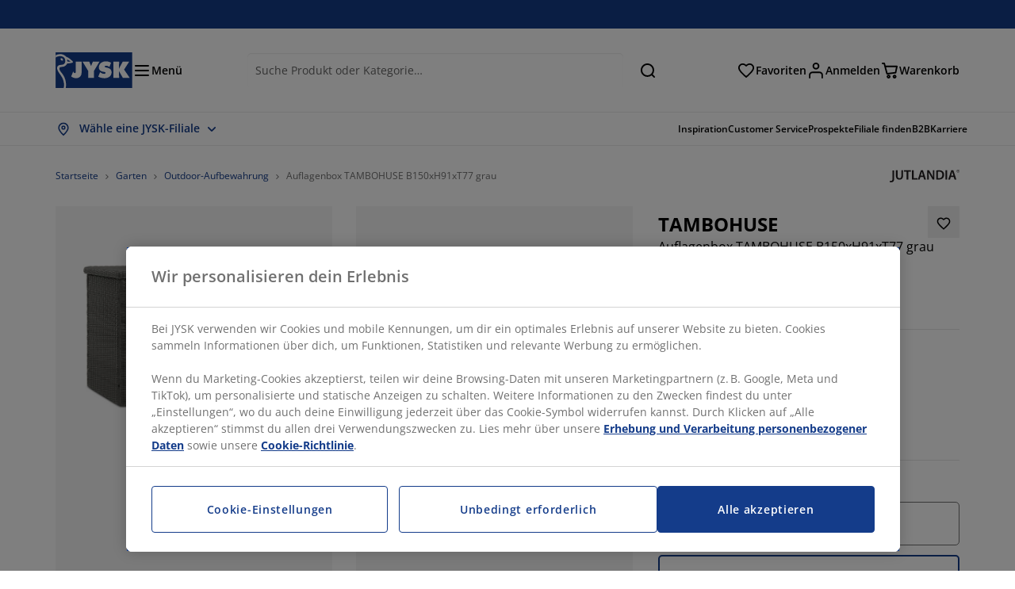

--- FILE ---
content_type: text/html; charset=UTF-8
request_url: https://jysk.ch/de/garten/outdoor-aufbewahrung/auflagenbox-tambohuse-b150xh91xt77-grau
body_size: 69655
content:

<!doctype html>
<html lang='de-CH' dir='ltr'  >
  <head profile="http://www.w3.org/1999/xhtml/vocab">
    <meta charset="utf-8">
    <title>Auflagenbox TAMBOHUSE B150xH91xT77 grau | JYSK</title>
      <link rel="preconnect" href="//cdn-eu.dynamicyield.com" />
  <link rel="preconnect" href="//st-eu.dynamicyield.com" />
  <link rel="preconnect" href="//rcom-eu.dynamicyield.com" />
  <link rel="dns-prefetch" href="//cdn-eu.dynamicyield.com" />
  <link rel="dns-prefetch" href="//st-eu.dynamicyield.com" />
  <link rel="dns-prefetch" href="//rcom-eu.dynamicyield.com" />
        
        <script type="text/javascript">
      function getCookie(name) {
        var re = new RegExp(name + "=([^;]+)");
        var value = re.exec(document.cookie);
        return (value != null) ? decodeURI(value[1]) : null;
      }
    </script>

              <script type="text/javascript">
        window.DY = window.DY || {};
                  window.DY.recommendationContext = JSON.parse('{"type":"PRODUCT","lng":"de_CH","data":["3799880"]}');
        
                function handle1stPartyCookie(consent) {
          const valueDyid = getCookie('_dyid');
          const valueDyidServer = getCookie('_dyid_server');
          if (consent) {
            if (valueDyid && valueDyidServer === null) {
              const xhr = new XMLHttpRequest();
              xhr.open("POST", "/dy/first-party", true);
              xhr.setRequestHeader("Content-Type", "text/plain");
              xhr.send(valueDyid);
            }
          }
        }
        
        function updateConsentAcceptedStatus(newConsentStatus) {
                    window.DY.userActiveConsent = {accepted: typeof newConsentStatus === "undefined" ? false : newConsentStatus};
          DYO.ActiveConsent.updateConsentAcceptedStatus(newConsentStatus);
          window.localStorage.setItem("userActiveConsent", typeof newConsentStatus !== "undefined" ? newConsentStatus.toString() : "false");
          handle1stPartyCookie(window.DY.userActiveConsent.accepted);
        }

                        const userActiveConsent = window.localStorage.getItem("userActiveConsent");
        window.DY.userActiveConsent = { accepted: userActiveConsent !== null ? userActiveConsent === "true" : false };

                                    window.addEventListener("OneTrustGroupsUpdated", event => {
            const newConsentStatus = event.detail.includes("C0004");
            updateConsentAcceptedStatus(newConsentStatus);
          });
                      </script>
      <script type="text/javascript" src="//cdn-eu.dynamicyield.com/api/9881161/api_dynamic.js"></script>
      <script type="text/javascript" src="//cdn-eu.dynamicyield.com/api/9881161/api_static.js"></script>
    
    <link rel="preload" as="font" href="/themes/custom/jysk_bootstrap/fonts/open_sans/open-sans-v40-cyrillic_cyrillic-ext_greek_greek-ext_latin_latin-ext-600.woff2" type="font/woff2" crossorigin>
<link rel="preload" as="font" href="/themes/custom/jysk_bootstrap/fonts/open_sans/open-sans-v40-cyrillic_cyrillic-ext_greek_greek-ext_latin_latin-ext-700.woff2" type="font/woff2" crossorigin>
<link rel="preload" as="font" href="/themes/custom/jysk_bootstrap/fonts/open_sans/open-sans-v40-cyrillic_cyrillic-ext_greek_greek-ext_latin_latin-ext-regular.woff2" type="font/woff2" crossorigin>


          <meta name='format-detection' content='telephone=no'>
                <meta charset="utf-8" />
<noscript><style>form.antibot * :not(.antibot-message) { display: none !important; }</style>
</noscript><script type="text/javascript" src="https://cdn.cookielaw.org/scripttemplates/otSDKStub.js" data-domain-script="01951318-e5ef-707b-ad2b-c54219061004" data-language="de-CH" charset="UTF-8"></script>
<style>/* @see https://github.com/aFarkas/lazysizes#broken-image-symbol */.js img.image-lazyload:not([src]) { visibility: hidden; }/* @see https://github.com/aFarkas/lazysizes#automatically-setting-the-sizes-attribute */.js img.lazyloaded[data-sizes=auto] { display: block; width: 100%; }</style>
<meta name="description" content="Auflagenbox aus Aluminium und Polyrattan. Mit leicht zu bedienendem hydraulischen Deckel. Frostsicher. B150 x H91 x T77 cm" />
<link rel="canonical" href="https://jysk.ch/de/garten/outdoor-aufbewahrung/auflagenbox-tambohuse-b150xh91xt77-grau" />
<link rel="shortlink" href="https://jysk.ch/de/node/17694" />
<meta name="thumbnail" content="https://cdn1.jysk.com/getimage/wd3.medium/231031" />
<meta name="Generator" content="Drupal 10 (https://www.drupal.org)" />
<meta name="MobileOptimized" content="width" />
<meta name="HandheldFriendly" content="true" />
<meta name="viewport" content="width=device-width, initial-scale=1.0" />
<meta name="msapplication-TileColor" content="#da532c" />
<meta name="msapplication-config" content="/themes/custom/jysk_bootstrap/favicon/browserconfig.xml" />
<meta name="theme-color" content="#243a86" />
<meta property="og:image" content="https://cdn1.jysk.com/getimage/wd3.large/231031" />
<link rel="icon" href="/themes/custom/jysk_bootstrap/favicon.ico" type="image/vnd.microsoft.icon" />
<link rel="alternate" hreflang="de-CH" href="https://jysk.ch/de/garten/outdoor-aufbewahrung/auflagenbox-tambohuse-b150xh91xt77-grau" />
<link rel="alternate" hreflang="fr-CH" href="https://jysk.ch/fr/jardin/boites-de-rangement/coffre-coussins-tambohuse-l150xh91xp77-gris" />
<link rel="alternate" hreflang="it-CH" href="https://jysk.ch/it/giardino/contenitori-da-esterno/contenitore-cuscini-esterno-tambohuse-l150xh91xp77grigio" />
<link rel="android-chrome-512x512" href="/themes/custom/jysk_bootstrap/favicon/android-chrome-512x512.png" type="image/png" sizes="" />
<link rel="icon" href="/themes/custom/jysk_bootstrap/favicon/icon_192x192.png" type="image/png" sizes="192x192" />
<link rel="favicon-16x16" href="/themes/custom/jysk_bootstrap/favicon/favicon-16x16.png" type="image/png" sizes="" />
<link rel="android-chrome-192x192" href="/themes/custom/jysk_bootstrap/favicon/android-chrome-192x192.png" type="image/png" sizes="" />
<link rel="apple-touch-icon" href="/themes/custom/jysk_bootstrap/favicon/apple-touch-icon_180x180.png" type="image/png" sizes="180x180" />
<link rel="favicon-32x32" href="/themes/custom/jysk_bootstrap/favicon/favicon-32x32.png" type="image/png" sizes="" />
<link rel="apple-touch-icon" href="/themes/custom/jysk_bootstrap/favicon/apple-touch-icon_167x167.png" type="image/png" sizes="167x167" />
<link rel="icon" href="/themes/custom/jysk_bootstrap/favicon/icon_128x128.png" type="image/png" sizes="128x128" />
<link rel="apple-touch-icon" href="/themes/custom/jysk_bootstrap/favicon/apple-touch-icon_152x152.png" type="image/png" sizes="152x152" />
<link rel="apple-touch-icon" href="/themes/custom/jysk_bootstrap/favicon/apple-touch-icon.png" type="image/png" sizes="" />
<link rel="mstile-150x150" href="/themes/custom/jysk_bootstrap/favicon/mstile-150x150.png" type="image/png" sizes="" />
<link rel="manifest" crossorigin="use-credentials" href="/themes/custom/jysk_bootstrap/favicon/site.webmanifest" />
<link rel="mask-icon" href="/themes/custom/jysk_bootstrap/favicon/safari-pinned-tab.svg" color="#143c8a" />
<link rel="preconnect" href="https://cdnjs.cloudflare.com" crossorigin />
<link rel="preload" as="image" href="https://cdn1.jysk.com/getimage/wd3.medium/231031" />
<link rel="preconnect" href="//cdn1.jysk.com" crossorigin />

    <link rel="stylesheet" media="all" href="/sites/jysk.ch/files/css/css_LClSoio-AQhI7tpTBiFlJBxWy2vLvAwcU9ErEKjt-AU.css?delta=0&amp;language=de&amp;theme=jysk_bootstrap&amp;include=[base64]" />
<link rel="stylesheet" media="all" href="/sites/jysk.ch/files/css/css_6OhScgV-z2Y8ssBEQIM20wGBk4hM0fH-deo9RHNbrpM.css?delta=1&amp;language=de&amp;theme=jysk_bootstrap&amp;include=[base64]" />

    <script> var dataLayer = window.dataLayer || []; </script>

          <!-- Google Tag Manager -->
      <script >(function(w,d,s,l,i){w[l]=w[l]||[];w[l].push({'gtm.start':
            new Date().getTime(),event:'gtm.js'});var f=d.getElementsByTagName(s)[0],
          j=d.createElement(s),dl=l!='dataLayer'?'&l='+l:'';j.async=true;j.src=
          'https://www.googletagmanager.com/gtm.js?id='+i+dl;f.parentNode.insertBefore(j,f);
        })(window,document,'script','dataLayer','GTM-KM45937F');
      </script>
      <!-- End Google Tag Manager -->
        <script type="application/json" data-drupal-selector="drupal-settings-json">{"path":{"baseUrl":"\/","pathPrefix":"de\/","currentPath":"node\/17694","currentPathIsAdmin":false,"isFront":false,"currentLanguage":"de"},"pluralDelimiter":"\u0003","suppressDeprecationErrors":true,"ajaxPageState":{"libraries":"[base64]","theme":"jysk_bootstrap","theme_token":null},"ajaxTrustedUrl":[],"jysk_react":{"checkout":{"online_sales":1,"click_collect":1,"giftcard_redeem":true,"coupon_redeem":true,"drop_shipment":0,"store_stock":1,"district_selection":0,"show_direct_store_phone_number":1,"b2b":true,"stores_atp_url":"\/websapapi\/shops\/atp\/","stores_atp_url_v2":"\/websapapi\/api\/v2\/atp\/stores\/","stores_with_stock_url":"\/websapapi\/api\/v2\/atp\/onlineWithStoreStatus\/","articles_per_store":"\/websapapi\/shops\/atp\/bundle\/","currency":"CHF","currency_iso":null,"showRecycling":false,"dynamic_dc":null},"customer":{"base_url":"https:\/\/jysk.ch\/de\/","wishlist":1},"newsletter":{"terms_url":"\/de\/agb#9","policy_terms_url":"\/de\/agb#8"},"domain":{"catalog":"PC_COM_CHD","domainCode":"ch","country_code":"CH","sales_org":1025,"show_stock_status":1,"phoneNumber":"041 588 03 23","phoneNumberUrl":"0415880323","siteName":"Switzerland"},"site_configuration":{"show_coupon_codes":false,"price_unit_format":""},"solrUrl":"https:\/\/jysk.ch\/products\/json\/main_ch_de\/","img_prefix":"\/\/cdn1.jysk.com\/","wss_b2b_enabled":true,"isB2BNewsletterEnabled":true,"wss_b2b_show_header_icon":true,"domain_code":"ch","backend_environment_type":"om","novaPoshtaKey":"","postCoderKey":"","ask_zipcode":0,"enable_product_review":true,"online_atp_url":"\/websapapi\/online\/atp","recaptcha_site_key":"6LfawnUUAAAAANXcpn1PDiNdS7waG3kT7RSs_Fpb","adjust_buttons":1,"rating_enabled":true,"language_2_letter_code":"de","elastic_search_url":"\/service\/search","is_new_checkout_flow":1,"general_notice_bar":"","wss_zip_validation_bypass":1,"faq_allowed_file_extensions":["png","jpg","jpeg","gif","pdf","doc","docx","heic"],"black_friday_theme_enabled":false,"dy_account_id":"9881161"},"jyskSvgIconsPath":"\/themes\/custom\/jysk_bootstrap\/images\/gfx\/icons\/icons.svg#","jysk":{"sliderTime":3000,"lazyload":{"threshold":400,"effect":"fadeIn","placeholder":"\/themes\/custom\/jysk_bootstrap\/images\/bg-lazy-loading.png"},"sales_org":1025,"language":"de","translations":{"negotiation":[]},"catalogs":{"de":"PC_COM_CHD","fr":"PC_COM_CHF","it":"PC_COM_CHI"}},"wordBreakDelimiter":"\u0026shy;","jysk_product":{"product_delivery_price_terms":"5","product_status":"42","show_on_display_label":false},"jysk_store":{"nearest_stores_amount":3,"country":"CH","region":"Switzerland de"},"lazy":{"lazysizes":{"lazyClass":"image-lazyload","loadedClass":"lazyloaded","loadingClass":"lazyloading","preloadClass":"lazypreload","errorClass":"lazyerror","autosizesClass":"lazyautosizes","srcAttr":"data-src","srcsetAttr":"data-srcset","sizesAttr":"data-sizes","minSize":40,"customMedia":[],"init":true,"expFactor":1.5,"hFac":0.80000000000000004,"loadMode":2,"loadHidden":true,"ricTimeout":0,"throttleDelay":125,"plugins":[]},"placeholderSrc":"","preferNative":true,"minified":true,"libraryPath":"\/libraries\/lazysizes"},"webform":{"dialog":{"options":{"narrow":{"title":"Narrow","width":600},"normal":{"title":"Normal","width":800},"wide":{"title":"Wide","width":1000}},"entity_type":"node","entity_id":"17694"}},"ckeditorAccordion":{"accordionStyle":{"collapseAll":1,"keepRowsOpen":null,"animateAccordionOpenAndClose":1,"openTabsWithHash":1,"allowHtmlInTitles":0}},"bootstrap":{"forms_has_error_value_toggle":1,"popover_enabled":1,"popover_animation":1,"popover_auto_close":1,"popover_container":"body","popover_content":"","popover_delay":"0","popover_html":0,"popover_placement":"right","popover_selector":"","popover_title":"","popover_trigger":"click","tooltip_enabled":1,"tooltip_animation":1,"tooltip_container":"body","tooltip_delay":"0","tooltip_html":0,"tooltip_placement":"auto left","tooltip_selector":"","tooltip_trigger":"hover"},"jysk_recommendation":{"blocks":{"0dc63b715fef17328501":{"id":"customer_recently_viewed_products","label":"","label_display":"visible","provider":"jysk_recommendation","title":"Vor kurzem angesehen","count_items":16,"style":"carousel","items":4,"view_mode":"teaser_recently_viewed","block_id":"0dc63b715fef17328501"}},"product":{"article":"3799880","receiptText":"Auflagenbox TAMBOHUSE B150xH91xT77 grau","priceAmount":"499","cats":"165#Garten;1020#Outdoor-Aufbewahrung;#;#"}},"wss_payment":{"ask_zipcode":false},"jsk":{"language":"de"},"environment":"prod","jysk_google_translate":{"serviceEndpoint":"\/de\/services\/google_translate"},"b2b_top_menu":[{"title":"JYSK B2B","path":"\/de\/b2b"}],"wss_payment_labels":{"Products":{"selector":".product-details-page","products":""}},"productStatus":{"new":"01","newOnline":"02","active":"11","activeAlloc":"12","discontinued":"21","tmpOrderBlock":"31","reservedForSales":"32","procuredArticles":"41","onlineOnly":"42","dropShipment":"51","markedForDeletion":"81","notInSboss":"91"},"jyskChat":{"enabled":1,"account_name":"CH - (DE) Customers","deployment_id":"57269000000PSnv","id":"57369000000PT2z","language":"de_CH","account_id":"0011r00002XZIBxAAP","organization_id":"00Dw0000000l1Kc","deployment_url":"https:\/\/jysk.my.salesforce.com\/embeddedservice\/5.0\/esw.min.js","chat_url":"https:\/\/d.la1-c2-frf.salesforceliveagent.com\/chat","salesforce_url":"https:\/\/jysk.my.salesforce.com","content_url":"https:\/\/c.la1-c2-frf.salesforceliveagent.com\/content","endpoint_url":"https:\/\/jysk.my.salesforce-sites.com\/chat","snap_in_name":"Jysk_Snap_ins","esw_live_agent_dev_name":"EmbeddedServiceLiveAgent_Parent04I1r000000CaZGEA0_16b76326b6b","checkConsent":true},"dataLayerPageType":["productDetailPage"],"dataLayer":"{\u0022productDetailPage\u0022:{\u0022name\u0022:\u0022productDetailPage\u0022,\u0022data\u0022:{\u0022pageType\u0022:\u0022productDetailPage\u0022,\u0022loggedIn\u0022:\u0022%js dataLayerLoggedIn() js%\u0022,\u0022userId\u0022:\u0022%js dataLayerUserId() js%\u0022,\u0022country\u0022:\u0022Switzerland\u0022,\u0022language\u0022:\u0022de\u0022,\u0022ecommerce\u0022:{\u0022currencyCode\u0022:\u0022CHF\u0022,\u0022detail\u0022:{\u0022actionField\u0022:{\u0022list\u0022:\u0022@page_referer_0\u0022},\u0022products\u0022:[{\u0022name\u0022:\u0022Auflagenbox TAMBOHUSE B150xH91xT77 grau\u0022,\u0022id\u0022:\u00223799880\u0022,\u0022price\u0022:\u0022499\u0022,\u0022priceEuro\u0022:\u0022538.61\u0022,\u0022brand\u0022:\u0022JUTLANDIA\u0022,\u0022category\u0022:\u0022Garten\/Outdoor-Aufbewahrung\u0022,\u0022quality\u0022:\u0022\u0022,\u0022dimension7\u0022:\u0022\u0022}]}}},\u0022reset\u0022:0,\u0022events\u0022:[\u0022page-referer\u0022,\u0022productDetailPage\u0022]},\u0022productLazyLoadCarousel\u0022:{\u0022name\u0022:\u0022productLazyLoadCarousel\u0022,\u0022data\u0022:{\u0022event\u0022:\u0022ecommerceevent\u0022,\u0022eventCategory\u0022:\u0022ecommerce\u0022,\u0022eventAction\u0022:\u0022@carousel_name\u0022,\u0022eventLabel\u0022:\u0022ProductRecommendation\u0022,\u0022ecommerce\u0022:{\u0022currencyCode\u0022:\u0022CHF\u0022,\u0022impressions\u0022:\u0022@carousel_impressions\u0022}},\u0022reset\u0022:0,\u0022events\u0022:[\u0022product-lazy-load-carousel\u0022]},\u0022productCarousel\u0022:{\u0022name\u0022:\u0022productCarousel\u0022,\u0022data\u0022:{\u0022event\u0022:\u0022ecommerceevent\u0022,\u0022eventCategory\u0022:\u0022ecommerce\u0022,\u0022eventAction\u0022:\u0022@carousel_name\u0022,\u0022eventLabel\u0022:\u0022ProductRecommendation\u0022,\u0022ecommerce\u0022:{\u0022currencyCode\u0022:\u0022CHF\u0022,\u0022impressions\u0022:\u0022@carousel_impressions\u0022}},\u0022reset\u0022:0,\u0022events\u0022:[\u0022product-carousel\u0022,\u0022productDetailPage\u0022]},\u0022productVariants\u0022:{\u0022name\u0022:\u0022productVariants\u0022,\u0022data\u0022:{\u0022event\u0022:\u0022selectVariant\u0022,\u0022eventCategory\u0022:\u0022ecommerce\u0022,\u0022eventLabel\u0022:\u0022ProductVariants\u0022,\u0022attributeType\u0022:\u0022@attributeType\u0022,\u0022attributeValue\u0022:\u0022@attributeValue\u0022},\u0022reset\u0022:0,\u0022events\u0022:[\u0022selectVariant\u0022]},\u0022UpsellingSidebar\u0022:{\u0022name\u0022:\u0022UpsellingSidebar\u0022,\u0022data\u0022:{\u0022event\u0022:\u0022ecommerceevent\u0022,\u0022eventCategory\u0022:\u0022ecommerce\u0022,\u0022eventAction\u0022:\u0022@eventAction\u0022,\u0022eventLabel\u0022:\u0022ProductRecommendation\u0022,\u0022recommendationCategory\u0022:\u0022@recommendationCategory\u0022,\u0022ecommerce\u0022:{\u0022currencyCode\u0022:\u0022CHF\u0022,\u0022impressions\u0022:\u0022@product_teasers\u0022}},\u0022reset\u0022:0,\u0022events\u0022:[\u0022UpsellingSidebar\u0022]},\u0022emptySearchPage\u0022:{\u0022name\u0022:\u0022emptySearchPage\u0022,\u0022data\u0022:{\u0022pageType\u0022:\u0022nullSearchPage\u0022,\u0022loggedIn\u0022:\u0022%js dataLayerLoggedIn() js%\u0022,\u0022userId\u0022:\u0022%js dataLayerUserId() js%\u0022,\u0022country\u0022:\u0022Switzerland\u0022,\u0022language\u0022:\u0022de\u0022},\u0022reset\u0022:0,\u0022events\u0022:[\u0022search-page-no-results\u0022]},\u0022giftcard-add\u0022:{\u0022name\u0022:\u0022giftcard-add\u0022,\u0022data\u0022:{\u0022event\u0022:\u0022ecommerceevent\u0022,\u0022eventCategory\u0022:\u0022ecommerce\u0022,\u0022eventAction\u0022:\u0022product add to cart\u0022,\u0022ecommerce\u0022:{\u0022currencyCode\u0022:\u0022CHF\u0022,\u0022add\u0022:{\u0022products\u0022:\u0022@giftcard_object\u0022}}},\u0022reset\u0022:0,\u0022events\u0022:[\u0022giftcard-add\u0022]},\u0022giftcard-remove\u0022:{\u0022name\u0022:\u0022giftcard-remove\u0022,\u0022data\u0022:{\u0022event\u0022:\u0022ecommerceevent\u0022,\u0022eventCategory\u0022:\u0022ecommerce\u0022,\u0022eventAction\u0022:\u0022product remove from cart\u0022,\u0022ecommerce\u0022:{\u0022currencyCode\u0022:\u0022CHF\u0022,\u0022remove\u0022:{\u0022products\u0022:\u0022@giftcard_object\u0022}}},\u0022reset\u0022:0,\u0022events\u0022:[\u0022giftcard-remove\u0022]},\u0022cancelPageCC\u0022:{\u0022name\u0022:\u0022cancelPageCC\u0022,\u0022data\u0022:{\u0022pageType\u0022:\u0022@pageName\u0022,\u0022loggedIn\u0022:\u0022%js dataLayerLoggedIn() js%\u0022,\u0022userId\u0022:\u0022%js dataLayerUserId() js%\u0022,\u0022country\u0022:\u0022Switzerland\u0022,\u0022language\u0022:\u0022de\u0022},\u0022reset\u0022:0,\u0022events\u0022:[\u0022cancelPageCC\u0022]},\u0022add-to-cart\u0022:{\u0022name\u0022:\u0022add-to-cart\u0022,\u0022data\u0022:{\u0022event\u0022:\u0022ecommerceevent\u0022,\u0022eventCategory\u0022:\u0022ecommerce\u0022,\u0022eventAction\u0022:\u0022product add to cart\u0022,\u0022ecommerce\u0022:{\u0022currencyCode\u0022:\u0022CHF\u0022,\u0022add\u0022:\u0022@product_quantity_update\u0022}},\u0022reset\u0022:0,\u0022events\u0022:[\u0022add-to-cart\u0022]},\u0022remove-from-cart\u0022:{\u0022name\u0022:\u0022remove-from-cart\u0022,\u0022data\u0022:{\u0022event\u0022:\u0022ecommerceevent\u0022,\u0022eventCategory\u0022:\u0022ecommerce\u0022,\u0022eventAction\u0022:\u0022product remove from cart\u0022,\u0022ecommerce\u0022:{\u0022currencyCode\u0022:\u0022CHF\u0022,\u0022remove\u0022:\u0022@product_quantity_update\u0022}},\u0022reset\u0022:0,\u0022events\u0022:[\u0022remove-from-cart\u0022]},\u0022sync-cart\u0022:{\u0022name\u0022:\u0022sync-cart\u0022,\u0022data\u0022:{\u0022event\u0022:\u0022sync_cart\u0022,\u0022ecommerce\u0022:{\u0022currency\u0022:\u0022CHF\u0022,\u0022value\u0022:\u0022@price\u0022,\u0022items\u0022:\u0022@articles\u0022,\u0022continuous_basket_id\u0022:\u0022@continuous_basket_id\u0022}},\u0022reset\u0022:0,\u0022events\u0022:[\u0022sync-cart\u0022]},\u0022product-teaser-click\u0022:{\u0022name\u0022:\u0022product-teaser-click\u0022,\u0022data\u0022:{\u0022event\u0022:\u0022ecommerceevent\u0022,\u0022eventCategory\u0022:\u0022ecommerce\u0022,\u0022eventAction\u0022:\u0022product click\u0022,\u0022ecommerce\u0022:{\u0022currencyCode\u0022:\u0022CHF\u0022,\u0022click\u0022:\u0022@product_teaser_click\u0022}},\u0022reset\u0022:0,\u0022events\u0022:[\u0022product-teaser-click\u0022]},\u0022filter-reset\u0022:{\u0022name\u0022:\u0022filter-reset\u0022,\u0022data\u0022:{\u0022event\u0022:\u0022event\u0022,\u0022eventCategory\u0022:\u0022filter\u0022,\u0022eventAction\u0022:\u0022reset\u0022},\u0022reset\u0022:0,\u0022events\u0022:[\u0022filter-reset\u0022]},\u0022filters-sort-default\u0022:{\u0022name\u0022:\u0022filters-sort-default\u0022,\u0022data\u0022:{\u0022event\u0022:\u0022event\u0022,\u0022eventCategory\u0022:\u0022sorting\u0022,\u0022eventAction\u0022:\u0022default\u0022,\u0022eventLabel\u0022:\u0022@filters_sort_default\u0022},\u0022reset\u0022:1,\u0022events\u0022:[\u0022product-teasers\u0022,\u0022filters-sort-default\u0022]},\u0022filters-sort-change\u0022:{\u0022name\u0022:\u0022filters-sort-change\u0022,\u0022data\u0022:{\u0022event\u0022:\u0022event\u0022,\u0022eventCategory\u0022:\u0022sorting\u0022,\u0022eventAction\u0022:\u0022changed\u0022,\u0022eventLabel\u0022:\u0022@filters_sort_change\u0022},\u0022reset\u0022:0,\u0022events\u0022:[\u0022filters-sort-change\u0022]},\u0022filters-change\u0022:{\u0022name\u0022:\u0022filters-change\u0022,\u0022data\u0022:{\u0022event\u0022:\u0022event\u0022,\u0022eventCategory\u0022:\u0022filter\u0022,\u0022eventAction\u0022:\u0022@filters_change_action\u0022,\u0022eventLabel\u0022:\u0022@filters_change_label\u0022,\u0022filterValue\u0022:\u0022@filters_change_value\u0022},\u0022reset\u0022:0,\u0022events\u0022:[\u0022filters-change\u0022]},\u0022edlpPage\u0022:{\u0022name\u0022:\u0022edlpPage\u0022,\u0022data\u0022:{\u0022pageType\u0022:\u0022productDetailPage\u0022,\u0022loggedIn\u0022:\u0022%js dataLayerLoggedIn() js%\u0022,\u0022userId\u0022:\u0022%js dataLayerUserId() js%\u0022,\u0022country\u0022:\u0022Switzerland\u0022,\u0022language\u0022:\u0022de\u0022,\u0022ecommerce\u0022:{\u0022currencyCode\u0022:\u0022CHF\u0022,\u0022impressions\u0022:\u0022@product_teasers\u0022}},\u0022reset\u0022:0,\u0022events\u0022:[\u0022product-teasers\u0022,\u0022edlpPage\u0022]},\u0022campaignsPage\u0022:{\u0022name\u0022:\u0022campaignsPage\u0022,\u0022data\u0022:{\u0022pageType\u0022:\u0022productDetailPage\u0022,\u0022loggedIn\u0022:\u0022%js dataLayerLoggedIn() js%\u0022,\u0022userId\u0022:\u0022%js dataLayerUserId() js%\u0022,\u0022country\u0022:\u0022Switzerland\u0022,\u0022language\u0022:\u0022de\u0022,\u0022ecommerce\u0022:{\u0022currencyCode\u0022:\u0022CHF\u0022,\u0022impressions\u0022:\u0022@product_teasers\u0022}},\u0022reset\u0022:0,\u0022events\u0022:[\u0022product-teasers\u0022,\u0022campaignsPage\u0022]},\u0022outletPage\u0022:{\u0022name\u0022:\u0022outletPage\u0022,\u0022data\u0022:{\u0022pageType\u0022:\u0022productDetailPage\u0022,\u0022loggedIn\u0022:\u0022%js dataLayerLoggedIn() js%\u0022,\u0022userId\u0022:\u0022%js dataLayerUserId() js%\u0022,\u0022country\u0022:\u0022Switzerland\u0022,\u0022language\u0022:\u0022de\u0022,\u0022ecommerce\u0022:{\u0022currencyCode\u0022:\u0022CHF\u0022,\u0022impressions\u0022:\u0022@product_teasers\u0022}},\u0022reset\u0022:0,\u0022events\u0022:[\u0022product-teasers\u0022,\u0022outletPage\u0022]},\u0022blogPageMain\u0022:{\u0022name\u0022:\u0022blogPageMain\u0022,\u0022data\u0022:{\u0022pageType\u0022:\u0022blogPage\u0022,\u0022loggedIn\u0022:\u0022%js dataLayerLoggedIn() js%\u0022,\u0022userId\u0022:\u0022%js dataLayerUserId() js%\u0022,\u0022country\u0022:\u0022Switzerland\u0022,\u0022language\u0022:\u0022de\u0022},\u0022reset\u0022:0,\u0022events\u0022:[\u0022blogPageMain\u0022]},\u0022virtualPageView\u0022:{\u0022name\u0022:\u0022virtualPageView\u0022,\u0022data\u0022:{\u0022event\u0022:\u0022virtualPageView\u0022,\u0022virtualPagePath\u0022:\u0022@virtual_page_path\u0022,\u0022virtualPageTitle\u0022:\u0022@virtual_page_title\u0022,\u0022virtualPageType\u0022:\u0022@virtual_page_type\u0022},\u0022reset\u0022:0,\u0022events\u0022:[\u0022virtualPageView\u0022]},\u0022guidePageMain\u0022:{\u0022name\u0022:\u0022guidePageMain\u0022,\u0022data\u0022:{\u0022pageType\u0022:\u0022guidePage\u0022,\u0022loggedIn\u0022:\u0022%js dataLayerLoggedIn() js%\u0022,\u0022userId\u0022:\u0022%js dataLayerUserId() js%\u0022,\u0022country\u0022:\u0022Switzerland\u0022,\u0022language\u0022:\u0022de\u0022},\u0022reset\u0022:0,\u0022events\u0022:[\u0022guidePageMain\u0022]},\u0022guidePageTerm\u0022:{\u0022name\u0022:\u0022guidePageTerm\u0022,\u0022data\u0022:{\u0022pageType\u0022:\u0022guidePage\u0022,\u0022loggedIn\u0022:\u0022%js dataLayerLoggedIn() js%\u0022,\u0022userId\u0022:\u0022%js dataLayerUserId() js%\u0022,\u0022country\u0022:\u0022Switzerland\u0022,\u0022language\u0022:\u0022de\u0022},\u0022reset\u0022:0,\u0022events\u0022:[\u0022guidePageTerm\u0022]},\u0022guidePageNode\u0022:{\u0022name\u0022:\u0022guidePageNode\u0022,\u0022data\u0022:{\u0022pageType\u0022:\u0022guidePage\u0022,\u0022loggedIn\u0022:\u0022%js dataLayerLoggedIn() js%\u0022,\u0022userId\u0022:\u0022%js dataLayerUserId() js%\u0022,\u0022country\u0022:\u0022Switzerland\u0022,\u0022language\u0022:\u0022de\u0022},\u0022reset\u0022:0,\u0022events\u0022:[\u0022guidePageNode\u0022]},\u0022productFamilyPage\u0022:{\u0022name\u0022:\u0022productFamilyPage\u0022,\u0022data\u0022:{\u0022pageType\u0022:\u0022productFamilyPage\u0022,\u0022loggedIn\u0022:\u0022%js dataLayerLoggedIn() js%\u0022,\u0022userId\u0022:\u0022%js dataLayerUserId() js%\u0022,\u0022country\u0022:\u0022Switzerland\u0022,\u0022language\u0022:\u0022de\u0022,\u0022ecommerce\u0022:{\u0022currencyCode\u0022:\u0022CHF\u0022,\u0022impressions\u0022:\u0022@product_teasers\u0022}},\u0022reset\u0022:0,\u0022events\u0022:[\u0022product-teasers\u0022,\u0022productFamilyPage\u0022]},\u0022defaultPageReact\u0022:{\u0022name\u0022:\u0022defaultPageReact\u0022,\u0022data\u0022:{\u0022pageType\u0022:\u0022defaultPage\u0022,\u0022loggedIn\u0022:\u0022%js dataLayerLoggedIn() js%\u0022,\u0022userId\u0022:\u0022%js dataLayerUserId() js%\u0022,\u0022country\u0022:\u0022Switzerland\u0022,\u0022language\u0022:\u0022de\u0022},\u0022reset\u0022:0,\u0022events\u0022:[\u0022customer-page\u0022]},\u0022customerLoginEvent\u0022:{\u0022name\u0022:\u0022customerLoginEvent\u0022,\u0022data\u0022:{\u0022pageType\u0022:\u0022defaultPage\u0022,\u0022loggedIn\u0022:\u0022%js dataLayerLoggedIn() js%\u0022,\u0022userId\u0022:\u0022@userUuid\u0022,\u0022email\u0022:\u0022@email\u0022,\u0022country\u0022:\u0022Switzerland\u0022,\u0022language\u0022:\u0022de\u0022},\u0022reset\u0022:0,\u0022events\u0022:[\u0022customer-login-event\u0022]},\u0022drupalPageLogout\u0022:{\u0022name\u0022:\u0022drupalPageLogout\u0022,\u0022data\u0022:{\u0022pageType\u0022:\u0022productDetailPage\u0022,\u0022loggedIn\u0022:\u0022false\u0022,\u0022userId\u0022:\u0022anonymous\u0022,\u0022country\u0022:\u0022Switzerland\u0022,\u0022language\u0022:\u0022de\u0022},\u0022reset\u0022:0,\u0022events\u0022:[\u0022drupal-page-logout\u0022]},\u0022customerAutoLogout\u0022:{\u0022name\u0022:\u0022customerAutoLogout\u0022,\u0022data\u0022:{\u0022pageType\u0022:\u0022defaultPage\u0022,\u0022loggedIn\u0022:\u0022false\u0022,\u0022userId\u0022:\u0022anonymous\u0022,\u0022country\u0022:\u0022Switzerland\u0022,\u0022language\u0022:\u0022de\u0022},\u0022reset\u0022:0,\u0022events\u0022:[\u0022CUSTOMER_AUTO_LOGOUT\u0022]},\u0022addToWishlist\u0022:{\u0022name\u0022:\u0022addToWishlist\u0022,\u0022data\u0022:{\u0022event\u0022:\u0022add_to_wishlist\u0022,\u0022ecommerce\u0022:{\u0022currency\u0022:\u0022CHF\u0022,\u0022value\u0022:\u0022@add_to_wishlist_price\u0022,\u0022items\u0022:[\u0022@add_to_wishlist_items\u0022]}},\u0022reset\u0022:0,\u0022events\u0022:[\u0022add-to-wishlist\u0022]},\u0022wishlistRemove\u0022:{\u0022name\u0022:\u0022wishlistRemove\u0022,\u0022data\u0022:{\u0022event\u0022:\u0022event\u0022,\u0022eventCategory\u0022:\u0022wishlist\u0022,\u0022eventAction\u0022:\u0022remove product\u0022,\u0022eventLabel\u0022:\u0022@wssID | @name\u0022,\u0022eventValue\u0022:\u0022%js @price !== \u00270.01\u0027 ? @price : \u0027\u0027 js%\u0022,\u0022brand\u0022:\u0022@brand\u0022,\u0022category\u0022:\u0022@category\u0022},\u0022reset\u0022:0,\u0022events\u0022:[\u0022@jysk-wishlist\\\/WISHLIST_DELETE\u0022]},\u0022wishListPage\u0022:{\u0022name\u0022:\u0022wishListPage\u0022,\u0022data\u0022:{\u0022pageType\u0022:\u0022wishListPage\u0022,\u0022loggedIn\u0022:\u0022true\u0022,\u0022userId\u0022:\u0022%js dataLayerUserId() js%\u0022,\u0022country\u0022:\u0022Switzerland\u0022,\u0022language\u0022:\u0022de\u0022,\u0022ecommerce\u0022:{\u0022currencyCode\u0022:\u0022CHF\u0022,\u0022impressions\u0022:\u0022%js tokens_values.map(function(v, i) { return {name: v.title, id: v.articleId, price: v.price, list: \u0027wishListPage\u0027, position: i+1}; }) js%\u0022}},\u0022reset\u0022:0,\u0022events\u0022:[\u0022wishlist-page\u0022]},\u0022NCFcheckoutPage1\u0022:{\u0022name\u0022:\u0022NCFcheckoutPage1\u0022,\u0022data\u0022:{\u0022pageType\u0022:\u0022checkoutPage1\u0022,\u0022basketType\u0022:\u0022@basketType\u0022,\u0022loggedIn\u0022:\u0022%js dataLayerLoggedIn() js%\u0022,\u0022userId\u0022:\u0022%js dataLayerUserId() js%\u0022,\u0022country\u0022:\u0022Switzerland\u0022,\u0022language\u0022:\u0022de\u0022,\u0022event\u0022:\u0022checkoutEvent\u0022,\u0022ecommerce\u0022:{\u0022currencyCode\u0022:\u0022CHF\u0022,\u0022checkout\u0022:{\u0022actionField\u0022:{\u0022step\u0022:1},\u0022products\u0022:\u0022@orderlines_short\u0022}}},\u0022reset\u0022:0,\u0022events\u0022:[\u0022@jysk-checkout\\\/CHECKOUT_BASKET_VIEW\u0022]},\u0022NCFemptyBasket\u0022:{\u0022name\u0022:\u0022NCFemptyBasket\u0022,\u0022data\u0022:{\u0022pageType\u0022:\u0022emptyBasketPage\u0022,\u0022loggedIn\u0022:\u0022%js dataLayerLoggedIn() js%\u0022,\u0022userId\u0022:\u0022%js dataLayerUserId() js%\u0022,\u0022country\u0022:\u0022Switzerland\u0022,\u0022language\u0022:\u0022de\u0022},\u0022reset\u0022:0,\u0022events\u0022:[\u0022@jysk-checkout\\\/CHECKOUT_EMPTY_BASKET_VIEW\u0022]},\u0022NCFcheckoutPage2\u0022:{\u0022name\u0022:\u0022NCFcheckoutPage2\u0022,\u0022data\u0022:{\u0022pageType\u0022:\u0022checkoutPage2\u0022,\u0022basketType\u0022:\u0022@basketType\u0022,\u0022loggedIn\u0022:\u0022%js dataLayerLoggedIn() js%\u0022,\u0022userId\u0022:\u0022%js dataLayerUserId() js%\u0022,\u0022country\u0022:\u0022Switzerland\u0022,\u0022language\u0022:\u0022de\u0022,\u0022event\u0022:\u0022checkoutEvent\u0022,\u0022ecommerce\u0022:{\u0022currencyCode\u0022:\u0022CHF\u0022,\u0022checkout\u0022:{\u0022actionField\u0022:{\u0022step\u0022:2,\u0022action\u0022:\u0022checkout\u0022},\u0022products\u0022:\u0022@orderlines_short\u0022}}},\u0022reset\u0022:0,\u0022events\u0022:[\u0022@jysk-checkout\\\/CHECKOUT_SELECT_DELIVERY\u0022]},\u0022NCFcheckoutPage3\u0022:{\u0022name\u0022:\u0022NCFcheckoutPage3\u0022,\u0022data\u0022:{\u0022pageType\u0022:\u0022@checkoutPageType\u0022,\u0022basketType\u0022:\u0022@basketType\u0022,\u0022loggedIn\u0022:\u0022%js dataLayerLoggedIn() js%\u0022,\u0022userId\u0022:\u0022%js dataLayerUserId() js%\u0022,\u0022country\u0022:\u0022Switzerland\u0022,\u0022language\u0022:\u0022de\u0022,\u0022event\u0022:\u0022checkoutEvent\u0022,\u0022ecommerce\u0022:{\u0022currencyCode\u0022:\u0022CHF\u0022,\u0022checkout\u0022:{\u0022actionField\u0022:{\u0022step\u0022:\u0022@pageCheckoutStep\u0022,\u0022action\u0022:\u0022checkout\u0022},\u0022products\u0022:\u0022@orderlines_short\u0022}}},\u0022reset\u0022:0,\u0022events\u0022:[\u0022@jysk-checkout\\\/CHECKOUT_SAVE_ADDRESS\u0022]},\u0022NCFcheckoutPage4\u0022:{\u0022name\u0022:\u0022NCFcheckoutPage4\u0022,\u0022data\u0022:{\u0022pageType\u0022:\u0022checkoutPage4\u0022,\u0022basketType\u0022:\u0022@basketType\u0022,\u0022loggedIn\u0022:\u0022%js dataLayerLoggedIn() js%\u0022,\u0022userId\u0022:\u0022%js dataLayerUserId() js%\u0022,\u0022country\u0022:\u0022Switzerland\u0022,\u0022language\u0022:\u0022de\u0022,\u0022event\u0022:\u0022checkoutEvent\u0022,\u0022ecommerce\u0022:{\u0022currencyCode\u0022:\u0022CHF\u0022,\u0022checkout\u0022:{\u0022actionField\u0022:{\u0022step\u0022:4,\u0022action\u0022:\u0022checkout\u0022},\u0022products\u0022:\u0022@orderlines_short\u0022}}},\u0022reset\u0022:0,\u0022events\u0022:[\u0022@jysk-checkout\\\/CHECKOUT_SAVE_PAYMENT\u0022]},\u0022NCFtransactionPage\u0022:{\u0022name\u0022:\u0022NCFtransactionPage\u0022,\u0022data\u0022:{\u0022pageType\u0022:\u0022transactionPage\u0022,\u0022basketType\u0022:\u0022@basketType\u0022,\u0022loggedIn\u0022:\u0022%js dataLayerLoggedIn() js%\u0022,\u0022userId\u0022:\u0022%js dataLayerUserId() js%\u0022,\u0022country\u0022:\u0022Switzerland\u0022,\u0022language\u0022:\u0022de\u0022,\u0022firstName\u0022:\u0022@firstName\u0022,\u0022lastName\u0022:\u0022@lastName\u0022,\u0022email\u0022:\u0022@email\u0022,\u0022phoneNumber\u0022:\u0022@phoneNumber\u0022,\u0022homeAddress\u0022:\u0022@homeAddress\u0022,\u0022event\u0022:\u0022checkoutEvent\u0022,\u0022ecommerce\u0022:{\u0022currencyCode\u0022:\u0022CHF\u0022,\u0022purchase\u0022:{\u0022actionField\u0022:\u0022@transaction_order_values\u0022,\u0022products\u0022:\u0022@orderlines_short\u0022}}},\u0022reset\u0022:0,\u0022events\u0022:[\u0022@jysk-checkout\\\/CHECKOUT_RECEIPT_PAGE\u0022]},\u0022NCFdelivery-action\u0022:{\u0022name\u0022:\u0022NCFdelivery-action\u0022,\u0022data\u0022:{\u0022event\u0022:\u0022ecommerceevent\u0022,\u0022eventCategory\u0022:\u0022ecommerce\u0022,\u0022eventAction\u0022:\u0022checkout option step 1\u0022,\u0022eventLabel\u0022:\u0022@delivery_action\u0022,\u0022ecommerce\u0022:{\u0022checkout_option\u0022:{\u0022actionField\u0022:{\u0022step\u0022:1,\u0022option\u0022:\u0022@delivery_action\u0022}}}},\u0022reset\u0022:0,\u0022events\u0022:[\u0022NCFdeliveryAction\u0022]},\u0022NCFpayment-action\u0022:{\u0022name\u0022:\u0022NCFpayment-action\u0022,\u0022data\u0022:{\u0022event\u0022:\u0022ecommerceevent\u0022,\u0022eventCategory\u0022:\u0022ecommerce\u0022,\u0022eventAction\u0022:\u0022checkout option step 3\u0022,\u0022eventLabel\u0022:\u0022@payment_action\u0022,\u0022ecommerce\u0022:{\u0022checkout_option\u0022:{\u0022actionField\u0022:{\u0022step\u0022:3,\u0022option\u0022:\u0022@payment_action\u0022}}}},\u0022reset\u0022:0,\u0022events\u0022:[\u0022NCFpaymentAction\u0022]},\u0022NCF-add-to-cart\u0022:{\u0022name\u0022:\u0022NCF-add-to-cart\u0022,\u0022data\u0022:{\u0022event\u0022:\u0022ecommerceevent\u0022,\u0022eventCategory\u0022:\u0022ecommerce\u0022,\u0022eventAction\u0022:\u0022product add to cart\u0022,\u0022ecommerce\u0022:{\u0022currencyCode\u0022:\u0022CHF\u0022,\u0022add\u0022:\u0022@product_quantity_update\u0022},\u0022basket\u0022:\u0022@articles\u0022},\u0022reset\u0022:0,\u0022events\u0022:[\u0022NCF-add-to-cart\u0022]},\u0022NCF-remove-from-cart\u0022:{\u0022name\u0022:\u0022NCF-remove-from-cart\u0022,\u0022data\u0022:{\u0022event\u0022:\u0022ecommerceevent\u0022,\u0022eventCategory\u0022:\u0022ecommerce\u0022,\u0022eventAction\u0022:\u0022product remove from cart\u0022,\u0022ecommerce\u0022:{\u0022currencyCode\u0022:\u0022CHF\u0022,\u0022remove\u0022:\u0022@product_quantity_update\u0022},\u0022basket\u0022:\u0022@articles\u0022},\u0022reset\u0022:0,\u0022events\u0022:[\u0022NCF-remove-from-cart\u0022]},\u0022NCF-sync-cart\u0022:{\u0022name\u0022:\u0022NCF-sync-cart\u0022,\u0022data\u0022:{\u0022event\u0022:\u0022sync_cart\u0022,\u0022ecommerce\u0022:{\u0022currency\u0022:\u0022CHF\u0022,\u0022value\u0022:\u0022@price\u0022,\u0022items\u0022:\u0022@articles\u0022,\u0022continuous_basket_id\u0022:\u0022@continuous_basket_id\u0022}},\u0022reset\u0022:0,\u0022events\u0022:[\u0022NCF-sync-cart\u0022]},\u0022NCF-convert-online-order-to-CC\u0022:{\u0022name\u0022:\u0022NCF-convert-online-order-to-CC\u0022,\u0022data\u0022:{\u0022event\u0022:\u0022event\u0022,\u0022eventCategory\u0022:\u0022Click \u0026 Collect Convert Banner\u0022,\u0022eventAction\u0022:\u0022Clicked\u0022,\u0022eventLabel\u0022:\u0022Yes, move products\u0022},\u0022reset\u0022:0,\u0022events\u0022:[\u0022@jysk-checkout\\\/CHECKOUT_CONVERT_ORDERLINES\u0022]},\u0022NCF-refuse-convert-online-order-to-CC\u0022:{\u0022name\u0022:\u0022NCF-refuse-convert-online-order-to-CC\u0022,\u0022data\u0022:{\u0022event\u0022:\u0022event\u0022,\u0022eventCategory\u0022:\u0022Click \u0026 Collect Convert Banner\u0022,\u0022eventAction\u0022:\u0022Clicked\u0022,\u0022eventLabel\u0022:\u0022No thanks\u0022},\u0022reset\u0022:0,\u0022events\u0022:[\u0022@jysk-checkout\\\/CHECKOUT_DISPLAY_CONVERT_ORDERLINES_MODAL\u0022]},\u0022NCF-close-convert-online-order-to-CC\u0022:{\u0022name\u0022:\u0022NCF-close-convert-online-order-to-CC\u0022,\u0022data\u0022:{\u0022event\u0022:\u0022event\u0022,\u0022eventCategory\u0022:\u0022Click \u0026 Collect Convert Banner\u0022,\u0022eventAction\u0022:\u0022Clicked\u0022,\u0022eventLabel\u0022:\u0022Closed\u0022},\u0022reset\u0022:0,\u0022events\u0022:[\u0022@jysk-checkout\\\/CHECKOUT_CLOSE_CONVERT_ORDERLINES\u0022]},\u0022NCF-convert-online-order-to-CC-popup-view\u0022:{\u0022name\u0022:\u0022NCF-convert-online-order-to-CC-popup-view\u0022,\u0022data\u0022:{\u0022event\u0022:\u0022event\u0022,\u0022eventCategory\u0022:\u0022Click \u0026 Collect Convert Banner\u0022,\u0022eventAction\u0022:\u0022Viewed\u0022},\u0022reset\u0022:0,\u0022events\u0022:[\u0022MODAL_CONVERT_ONLINE_ORDER_TO_CC\u0022]},\u0022NCF-giftcard\u0022:{\u0022name\u0022:\u0022NCF-giftcard\u0022,\u0022data\u0022:{\u0022event\u0022:\u0022ecommerceevent\u0022,\u0022eventCategory\u0022:\u0022ecommerce\u0022,\u0022eventAction\u0022:\u0022@giftcard_event\u0022,\u0022ecommerce\u0022:{\u0022currencyCode\u0022:\u0022CHF\u0022,\u0022add\u0022:{\u0022products\u0022:\u0022@giftcard_product\u0022}}},\u0022reset\u0022:0,\u0022events\u0022:[\u0022NCF-giftcard\u0022]},\u0022PromotionPush\u0022:{\u0022name\u0022:\u0022PromotionPush\u0022,\u0022data\u0022:{\u0022event\u0022:\u0022event\u0022,\u0022eventCategory\u0022:\u0022PromotionPush\u0022,\u0022eventAction\u0022:\u0022@promotion_push\u0022,\u0022eventLabel\u0022:\u0022@promotion_push_url\u0022},\u0022reset\u0022:0,\u0022events\u0022:[\u0022promotion-push\u0022]},\u0022ChatPromotionPush\u0022:{\u0022name\u0022:\u0022ChatPromotionPush\u0022,\u0022data\u0022:{\u0022event\u0022:\u0022event\u0022,\u0022eventCategory\u0022:\u0022ChatPromotionPush\u0022,\u0022eventAction\u0022:\u0022@chat_promotion_push\u0022,\u0022eventLabel\u0022:\u0022@chat_promotion_push_url\u0022},\u0022reset\u0022:0,\u0022events\u0022:[\u0022chat-promotion-push\u0022]},\u0022NCF-error-messages\u0022:{\u0022name\u0022:\u0022NCF-error-messages\u0022,\u0022data\u0022:{\u0022event\u0022:\u0022event\u0022,\u0022eventCategory\u0022:\u0022Checkout Form Errors\u0022,\u0022eventAction\u0022:\u0022@basketType\u0022,\u0022eventLabel\u0022:\u0022@errorMessage\u0022},\u0022reset\u0022:0,\u0022events\u0022:[\u0022NCF-error-messages\u0022]},\u0022NCF-Cancel-Click-Collect\u0022:{\u0022name\u0022:\u0022NCF-Cancel-Click-Collect\u0022,\u0022data\u0022:{\u0022event\u0022:\u0022event\u0022,\u0022eventCategory\u0022:\u0022Cancelled Order\u0022,\u0022eventAction\u0022:\u0022Clicked\u0022,\u0022eventLabel\u0022:\u0022Cancel Click \u0026 Collect\u0022},\u0022reset\u0022:0,\u0022events\u0022:[\u0022CHECKOUT_CANCEL_CC_ORDER\u0022]},\u0022NCF-Cancelled-Order-View\u0022:{\u0022name\u0022:\u0022NCF-Cancelled-Order-View\u0022,\u0022data\u0022:{\u0022event\u0022:\u0022event\u0022,\u0022eventCategory\u0022:\u0022Cancelled Order\u0022,\u0022eventAction\u0022:\u0022Viewed\u0022},\u0022reset\u0022:0,\u0022events\u0022:[\u0022CHECKOUT_PAYMENT_CANCELLED\u0022]},\u0022NCF-Go-To-Payment\u0022:{\u0022name\u0022:\u0022NCF-Go-To-Payment\u0022,\u0022data\u0022:{\u0022event\u0022:\u0022event\u0022,\u0022eventCategory\u0022:\u0022Cancelled Order\u0022,\u0022eventAction\u0022:\u0022Clicked\u0022,\u0022eventLabel\u0022:\u0022Go to payment\u0022},\u0022reset\u0022:0,\u0022events\u0022:[\u0022CHECKOUT_GO_TO_PAYMENT\u0022]},\u0022NCF-Edit-Order\u0022:{\u0022name\u0022:\u0022NCF-Edit-Order\u0022,\u0022data\u0022:{\u0022event\u0022:\u0022event\u0022,\u0022eventCategory\u0022:\u0022Cancelled Order\u0022,\u0022eventAction\u0022:\u0022Clicked\u0022,\u0022eventLabel\u0022:\u0022Edit order\u0022},\u0022reset\u0022:0,\u0022events\u0022:[\u0022CHECKOUT_EDIT_ORDER\u0022]},\u0022product-pager-click\u0022:{\u0022name\u0022:\u0022product-pager-click\u0022,\u0022data\u0022:{\u0022event\u0022:\u0022ecommerceevent\u0022,\u0022eventCategory\u0022:\u0022ecommerce\u0022,\u0022eventAction\u0022:\u0022product impressions - pagination\u0022,\u0022eventNonInteraction\u0022:\u0022true\u0022,\u0022ecommerce\u0022:{\u0022currencyCode\u0022:\u0022CHF\u0022,\u0022impressions\u0022:\u0022@product_teasers\u0022}},\u0022reset\u0022:1,\u0022events\u0022:[\u0022product-teasers-pagination\u0022,\u0022ajax-solr-page\u0022]},\u0022videoPage\u0022:{\u0022name\u0022:\u0022videoPage\u0022,\u0022data\u0022:{\u0022pageType\u0022:\u0022videoPage\u0022,\u0022loggedIn\u0022:\u0022%js dataLayerLoggedIn() js%\u0022,\u0022userId\u0022:\u0022%js dataLayerUserId() js%\u0022,\u0022country\u0022:\u0022Switzerland\u0022,\u0022language\u0022:\u0022de\u0022},\u0022reset\u0022:0,\u0022events\u0022:[\u0022videoPage\u0022]},\u0022frontBannerSlide\u0022:{\u0022name\u0022:\u0022frontBannerSlide\u0022,\u0022data\u0022:{\u0022event\u0022:\u0022event\u0022,\u0022eventCategory\u0022:\u0022Frontpage slider\u0022,\u0022eventAction\u0022:\u0022View\u0022,\u0022eventLabel\u0022:\u0022@position\u0022},\u0022reset\u0022:0,\u0022events\u0022:[\u0022front-banner-slide\u0022]},\u0022frontBannerClick\u0022:{\u0022name\u0022:\u0022frontBannerClick\u0022,\u0022data\u0022:{\u0022event\u0022:\u0022event\u0022,\u0022eventCategory\u0022:\u0022Frontpage slider\u0022,\u0022eventAction\u0022:\u0022Click\u0022,\u0022eventLabel\u0022:\u0022@position\u0022},\u0022reset\u0022:0,\u0022events\u0022:[\u0022front-banner-click\u0022]},\u0022back-in-stock\u0022:{\u0022name\u0022:\u0022back-in-stock\u0022,\u0022data\u0022:{\u0022event\u0022:\u0022backInStockEvent\u0022,\u0022eventCategory\u0022:\u0022Back in stock\u0022,\u0022eventAction\u0022:\u0022Notification signup @status\u0022,\u0022eventLabel\u0022:\u0022@article_id | @article_name\u0022,\u0022email\u0022:\u0022@email\u0022,\u0022pageType\u0022:\u0022productDetailPage\u0022},\u0022reset\u0022:0,\u0022events\u0022:[\u0022back-in-stock\u0022]},\u0022newsletter\u0022:{\u0022name\u0022:\u0022newsletter\u0022,\u0022data\u0022:{\u0022event\u0022:\u0022newsletterEvent\u0022,\u0022eventCategory\u0022:\u0022Newsletter\u0022,\u0022eventAction\u0022:\u0022Newsletter signup @status\u0022,\u0022eventLabel\u0022:\u0022@newsletter_placement\u0022,\u0022email\u0022:\u0022@email\u0022,\u0022pageType\u0022:\u0022productDetailPage\u0022},\u0022reset\u0022:0,\u0022events\u0022:[\u0022newsletter\u0022]},\u0022recommended-accessories-powerstep\u0022:{\u0022name\u0022:\u0022recommended-accessories-powerstep\u0022,\u0022data\u0022:{\u0022event\u0022:\u0022ecommerceevent\u0022,\u0022eventCategory\u0022:\u0022ecommerce\u0022,\u0022eventAction\u0022:\u0022@carousel_name\u0022,\u0022eventLabel\u0022:\u0022ProductRecommendation\u0022,\u0022ecommerce\u0022:{\u0022currencyCode\u0022:\u0022CHF\u0022,\u0022impressions\u0022:\u0022@carousel_impressions\u0022}},\u0022reset\u0022:0,\u0022events\u0022:[\u0022recommended-accessories-powerstep\u0022]},\u0022create-account\u0022:{\u0022name\u0022:\u0022create-account\u0022,\u0022data\u0022:{\u0022event\u0022:\u0022create_account\u0022,\u0022userId\u0022:\u0022%js dataLayerUserId() js%\u0022,\u0022email\u0022:\u0022@email\u0022},\u0022reset\u0022:0,\u0022events\u0022:[\u0022create-account\u0022]},\u0022create-account-b2b\u0022:{\u0022name\u0022:\u0022create-account-b2b\u0022,\u0022data\u0022:{\u0022event\u0022:\u0022create_account_b2b\u0022,\u0022userId\u0022:\u0022%js dataLayerUserId() js%\u0022,\u0022email\u0022:\u0022@email\u0022},\u0022reset\u0022:0,\u0022events\u0022:[\u0022create-account-b2b\u0022]}}","exchangeRate":0.92645200000000005,"googleapis_maps_key":"AIzaSyBm190ySelHW-BjdsamoVwQSoC3vcNaqJ4","jysk_react_ssr":{"globalSettings":{"language":"de","catalog":"PC_COM_CHD","wordBreakDelimiter":"\u0026shy;","solrUrl":"https:\/\/jysk.ch\/products\/json\/main_ch_de\/","baseUrl":"https:\/\/jysk.ch\/de\/","languagePrefix":"\/de","exchangeRate":0.92645200000000005,"dataLayerPageType":["productDetailPage"],"disablePrerender":false,"districtSelection":false,"showDirectStorePhoneNumber":true,"secondaryPriceEnabled":false,"showVATText":false,"domainCode":"ch","languageCode":"de-ch","multiLingual":true,"newsletterB2cLayoutVertical":0,"showRecyclingCheckout":false,"salesOrganisationID":1025,"storePortProximityURL":"\/storeport\/proximity\/","onlineBasketEnabled":true,"clickAndCollectEnabled":true,"storeStockEnabled":true,"showStockStatus":true,"storesWithStockATPURL":"\/websapapi\/api\/v2\/atp\/onlineWithStoreStatus\/","dcATPURL":"\/websapapi\/api\/v2\/atp\/dc\/","dcSupplyURL":"\/dc\/v1\/supplying?salesOrg=","dcDeterminationURL":"\/dc\/v1\/determination?salesOrg=","discountB2B":7,"isNewCheckoutFlow":true,"wssZipValidationBypass":true,"campaignColor":"","jyskCookieManagementPlatform":"one_trust","useSimplifiedB2BForm":false,"greatOfferNotificationThreshold":null,"b2bEmail":null,"dynamicDCEnabled":false,"searchServiceEnabled":false,"dynamicYield":{"apiKey":"e201b84e1a650e51c87c8cc5af0e3545111801911fc1b330cb102b80ccd5d298"},"jyskProduct":{"productDeliveryPriceTerms":"5"}}},"user":{"uid":0,"permissionsHash":"ed6a9fab686d385156e9d3ad3c859bed316609da9311e15012e00dea2ead932f"}}</script>
<script src="/sites/jysk.ch/files/js/js_64RgAVxITgX2ow0fWJMw6S9JGc2NvbRINMFK271bf88.js?scope=header&amp;delta=0&amp;language=de&amp;theme=jysk_bootstrap&amp;include=[base64]"></script>
<script src="/modules/custom/jysk_chat/js/jysk_chat.js?v=1.4" defer type="text/javascript"></script>
<script src="https://cdn.jsdelivr.net/npm/js-cookie@3.0.5/dist/js.cookie.min.js"></script>
<script src="/sites/jysk.ch/files/js/js_g2PXGrv4aewJ2w8ejag09O2-w4RcrF620wBLTykPVrE.js?scope=header&amp;delta=3&amp;language=de&amp;theme=jysk_bootstrap&amp;include=[base64]"></script>

                  <script type="text/javascript">
        window.addEventListener('OneTrustGroupsUpdated', function() {
          // C0002 is the code for statistics consent.
          if (OnetrustActiveGroups.includes('C0002')) {
            ;window.NREUM||(NREUM={});NREUM.init={distributed_tracing:{enabled:true},privacy:{cookies_enabled:true},ajax:{deny_list:["bam.eu01.nr-data.net"]}};

            ;NREUM.loader_config={accountID:"3891385",trustKey:"",agentID:"538759583",licenseKey:"NRJS-533bb03be325e6bb299",applicationID:"538759583"};
            ;NREUM.info={beacon:"bam.eu01.nr-data.net",errorBeacon:"bam.eu01.nr-data.net",licenseKey:"NRJS-533bb03be325e6bb299",applicationID:"538759583",sa:1};
            ;/*! For license information please see nr-loader-spa-1.296.0.min.js.LICENSE.txt */
            (()=>{var e,t,r={8122:(e,t,r)=>{"use strict";r.d(t,{a:()=>i});var n=r(944);function i(e,t){try{if(!e||"object"!=typeof e)return(0,n.R)(3);if(!t||"object"!=typeof t)return(0,n.R)(4);const r=Object.create(Object.getPrototypeOf(t),Object.getOwnPropertyDescriptors(t)),o=0===Object.keys(r).length?e:r;for(let a in o)if(void 0!==e[a])try{if(null===e[a]){r[a]=null;continue}Array.isArray(e[a])&&Array.isArray(t[a])?r[a]=Array.from(new Set([...e[a],...t[a]])):"object"==typeof e[a]&&"object"==typeof t[a]?r[a]=i(e[a],t[a]):r[a]=e[a]}catch(e){r[a]||(0,n.R)(1,e)}return r}catch(e){(0,n.R)(2,e)}}},2555:(e,t,r)=>{"use strict";r.d(t,{D:()=>s,f:()=>a});var n=r(384),i=r(8122);const o={beacon:n.NT.beacon,errorBeacon:n.NT.errorBeacon,licenseKey:void 0,applicationID:void 0,sa:void 0,queueTime:void 0,applicationTime:void 0,ttGuid:void 0,user:void 0,account:void 0,product:void 0,extra:void 0,jsAttributes:{},userAttributes:void 0,atts:void 0,transactionName:void 0,tNamePlain:void 0};function a(e){try{return!!e.licenseKey&&!!e.errorBeacon&&!!e.applicationID}catch(e){return!1}}const s=e=>(0,i.a)(e,o)},9324:(e,t,r)=>{"use strict";r.d(t,{F3:()=>i,Xs:()=>o,Yq:()=>a,xv:()=>n});const n="1.296.0",i="PROD",o="CDN",a="^2.0.0-alpha.18"},6154:(e,t,r)=>{"use strict";r.d(t,{A4:()=>s,OF:()=>d,RI:()=>i,WN:()=>h,bv:()=>o,gm:()=>a,lR:()=>f,m:()=>u,mw:()=>c,sb:()=>l});var n=r(1863);const i="undefined"!=typeof window&&!!window.document,o="undefined"!=typeof WorkerGlobalScope&&("undefined"!=typeof self&&self instanceof WorkerGlobalScope&&self.navigator instanceof WorkerNavigator||"undefined"!=typeof globalThis&&globalThis instanceof WorkerGlobalScope&&globalThis.navigator instanceof WorkerNavigator),a=i?window:"undefined"!=typeof WorkerGlobalScope&&("undefined"!=typeof self&&self instanceof WorkerGlobalScope&&self||"undefined"!=typeof globalThis&&globalThis instanceof WorkerGlobalScope&&globalThis),s="complete"===a?.document?.readyState,c=Boolean("hidden"===a?.document?.visibilityState),u=""+a?.location,d=/iPad|iPhone|iPod/.test(a.navigator?.userAgent),l=d&&"undefined"==typeof SharedWorker,f=(()=>{const e=a.navigator?.userAgent?.match(/Firefox[/\s](\d+\.\d+)/);return Array.isArray(e)&&e.length>=2?+e[1]:0})(),h=Date.now()-(0,n.t)()},7295:(e,t,r)=>{"use strict";r.d(t,{Xv:()=>a,gX:()=>i,iW:()=>o});var n=[];function i(e){if(!e||o(e))return!1;if(0===n.length)return!0;for(var t=0;t<n.length;t++){var r=n[t];if("*"===r.hostname)return!1;if(s(r.hostname,e.hostname)&&c(r.pathname,e.pathname))return!1}return!0}function o(e){return void 0===e.hostname}function a(e){if(n=[],e&&e.length)for(var t=0;t<e.length;t++){let r=e[t];if(!r)continue;0===r.indexOf("http://")?r=r.substring(7):0===r.indexOf("https://")&&(r=r.substring(8));const i=r.indexOf("/");let o,a;i>0?(o=r.substring(0,i),a=r.substring(i)):(o=r,a="");let[s]=o.split(":");n.push({hostname:s,pathname:a})}}function s(e,t){return!(e.length>t.length)&&t.indexOf(e)===t.length-e.length}function c(e,t){return 0===e.indexOf("/")&&(e=e.substring(1)),0===t.indexOf("/")&&(t=t.substring(1)),""===e||e===t}},3241:(e,t,r)=>{"use strict";r.d(t,{W:()=>o});var n=r(6154);const i="newrelic";function o(e={}){try{n.gm.dispatchEvent(new CustomEvent(i,{detail:e}))}catch(e){}}},1687:(e,t,r)=>{"use strict";r.d(t,{Ak:()=>u,Ze:()=>f,x3:()=>d});var n=r(3241),i=r(7836),o=r(3606),a=r(860),s=r(2646);const c={};function u(e,t){const r={staged:!1,priority:a.P3[t]||0};l(e),c[e].get(t)||c[e].set(t,r)}function d(e,t){e&&c[e]&&(c[e].get(t)&&c[e].delete(t),p(e,t,!1),c[e].size&&h(e))}function l(e){if(!e)throw new Error("agentIdentifier required");c[e]||(c[e]=new Map)}function f(e="",t="feature",r=!1){if(l(e),!e||!c[e].get(t)||r)return p(e,t);c[e].get(t).staged=!0,h(e)}function h(e){const t=Array.from(c[e]);t.every((([e,t])=>t.staged))&&(t.sort(((e,t)=>e[1].priority-t[1].priority)),t.forEach((([t])=>{c[e].delete(t),p(e,t)})))}function p(e,t,r=!0){const a=e?i.ee.get(e):i.ee,c=o.i.handlers;if(!a.aborted&&a.backlog&&c){if((0,n.W)({agentIdentifier:e,type:"lifecycle",name:"drain",feature:t}),r){const e=a.backlog[t],r=c[t];if(r){for(let t=0;e&&t<e.length;++t)g(e[t],r);Object.entries(r).forEach((([e,t])=>{Object.values(t||{}).forEach((t=>{t[0]?.on&&t[0]?.context()instanceof s.y&&t[0].on(e,t[1])}))}))}}a.isolatedBacklog||delete c[t],a.backlog[t]=null,a.emit("drain-"+t,[])}}function g(e,t){var r=e[1];Object.values(t[r]||{}).forEach((t=>{var r=e[0];if(t[0]===r){var n=t[1],i=e[3],o=e[2];n.apply(i,o)}}))}},7836:(e,t,r)=>{"use strict";r.d(t,{P:()=>s,ee:()=>c});var n=r(384),i=r(8990),o=r(2646),a=r(5607);const s="nr@context:".concat(a.W),c=function e(t,r){var n={},a={},d={},l=!1;try{l=16===r.length&&u.initializedAgents?.[r]?.runtime.isolatedBacklog}catch(e){}var f={on:p,addEventListener:p,removeEventListener:function(e,t){var r=n[e];if(!r)return;for(var i=0;i<r.length;i++)r[i]===t&&r.splice(i,1)},emit:function(e,r,n,i,o){!1!==o&&(o=!0);if(c.aborted&&!i)return;t&&o&&t.emit(e,r,n);var s=h(n);g(e).forEach((e=>{e.apply(s,r)}));var u=v()[a[e]];u&&u.push([f,e,r,s]);return s},get:m,listeners:g,context:h,buffer:function(e,t){const r=v();if(t=t||"feature",f.aborted)return;Object.entries(e||{}).forEach((([e,n])=>{a[n]=t,t in r||(r[t]=[])}))},abort:function(){f._aborted=!0,Object.keys(f.backlog).forEach((e=>{delete f.backlog[e]}))},isBuffering:function(e){return!!v()[a[e]]},debugId:r,backlog:l?{}:t&&"object"==typeof t.backlog?t.backlog:{},isolatedBacklog:l};return Object.defineProperty(f,"aborted",{get:()=>{let e=f._aborted||!1;return e||(t&&(e=t.aborted),e)}}),f;function h(e){return e&&e instanceof o.y?e:e?(0,i.I)(e,s,(()=>new o.y(s))):new o.y(s)}function p(e,t){n[e]=g(e).concat(t)}function g(e){return n[e]||[]}function m(t){return d[t]=d[t]||e(f,t)}function v(){return f.backlog}}(void 0,"globalEE"),u=(0,n.Zm)();u.ee||(u.ee=c)},2646:(e,t,r)=>{"use strict";r.d(t,{y:()=>n});class n{constructor(e){this.contextId=e}}},9908:(e,t,r)=>{"use strict";r.d(t,{d:()=>n,p:()=>i});var n=r(7836).ee.get("handle");function i(e,t,r,i,o){o?(o.buffer([e],i),o.emit(e,t,r)):(n.buffer([e],i),n.emit(e,t,r))}},3606:(e,t,r)=>{"use strict";r.d(t,{i:()=>o});var n=r(9908);o.on=a;var i=o.handlers={};function o(e,t,r,o){a(o||n.d,i,e,t,r)}function a(e,t,r,i,o){o||(o="feature"),e||(e=n.d);var a=t[o]=t[o]||{};(a[r]=a[r]||[]).push([e,i])}},3878:(e,t,r)=>{"use strict";function n(e,t){return{capture:e,passive:!1,signal:t}}function i(e,t,r=!1,i){window.addEventListener(e,t,n(r,i))}function o(e,t,r=!1,i){document.addEventListener(e,t,n(r,i))}r.d(t,{DD:()=>o,jT:()=>n,sp:()=>i})},5607:(e,t,r)=>{"use strict";r.d(t,{W:()=>n});const n=(0,r(9566).bz)()},9566:(e,t,r)=>{"use strict";r.d(t,{LA:()=>s,ZF:()=>c,bz:()=>a,el:()=>u});var n=r(6154);const i="xxxxxxxx-xxxx-4xxx-yxxx-xxxxxxxxxxxx";function o(e,t){return e?15&e[t]:16*Math.random()|0}function a(){const e=n.gm?.crypto||n.gm?.msCrypto;let t,r=0;return e&&e.getRandomValues&&(t=e.getRandomValues(new Uint8Array(30))),i.split("").map((e=>"x"===e?o(t,r++).toString(16):"y"===e?(3&o()|8).toString(16):e)).join("")}function s(e){const t=n.gm?.crypto||n.gm?.msCrypto;let r,i=0;t&&t.getRandomValues&&(r=t.getRandomValues(new Uint8Array(e)));const a=[];for(var s=0;s<e;s++)a.push(o(r,i++).toString(16));return a.join("")}function c(){return s(16)}function u(){return s(32)}},2614:(e,t,r)=>{"use strict";r.d(t,{BB:()=>a,H3:()=>n,g:()=>u,iL:()=>c,tS:()=>s,uh:()=>i,wk:()=>o});const n="NRBA",i="SESSION",o=144e5,a=18e5,s={STARTED:"session-started",PAUSE:"session-pause",RESET:"session-reset",RESUME:"session-resume",UPDATE:"session-update"},c={SAME_TAB:"same-tab",CROSS_TAB:"cross-tab"},u={OFF:0,FULL:1,ERROR:2}},1863:(e,t,r)=>{"use strict";function n(){return Math.floor(performance.now())}r.d(t,{t:()=>n})},7485:(e,t,r)=>{"use strict";r.d(t,{D:()=>i});var n=r(6154);function i(e){if(0===(e||"").indexOf("data:"))return{protocol:"data"};try{const t=new URL(e,location.href),r={port:t.port,hostname:t.hostname,pathname:t.pathname,search:t.search,protocol:t.protocol.slice(0,t.protocol.indexOf(":")),sameOrigin:t.protocol===n.gm?.location?.protocol&&t.host===n.gm?.location?.host};return r.port&&""!==r.port||("http:"===t.protocol&&(r.port="80"),"https:"===t.protocol&&(r.port="443")),r.pathname&&""!==r.pathname?r.pathname.startsWith("/")||(r.pathname="/".concat(r.pathname)):r.pathname="/",r}catch(e){return{}}}},944:(e,t,r)=>{"use strict";r.d(t,{R:()=>i});var n=r(3241);function i(e,t){"function"==typeof console.debug&&(console.debug("New Relic Warning: https://github.com/newrelic/newrelic-browser-agent/blob/main/docs/warning-codes.md#".concat(e),t),(0,n.W)({agentIdentifier:null,drained:null,type:"data",name:"warn",feature:"warn",data:{code:e,secondary:t}}))}},5701:(e,t,r)=>{"use strict";r.d(t,{B:()=>o,t:()=>a});var n=r(3241);const i=new Set,o={};function a(e,t){const r=t.agentIdentifier;o[r]??={},e&&"object"==typeof e&&(i.has(r)||(t.ee.emit("rumresp",[e]),o[r]=e,i.add(r),(0,n.W)({agentIdentifier:r,loaded:!0,drained:!0,type:"lifecycle",name:"load",feature:void 0,data:e})))}},8990:(e,t,r)=>{"use strict";r.d(t,{I:()=>i});var n=Object.prototype.hasOwnProperty;function i(e,t,r){if(n.call(e,t))return e[t];var i=r();if(Object.defineProperty&&Object.keys)try{return Object.defineProperty(e,t,{value:i,writable:!0,enumerable:!1}),i}catch(e){}return e[t]=i,i}},6389:(e,t,r)=>{"use strict";function n(e,t=500,r={}){const n=r?.leading||!1;let i;return(...r)=>{n&&void 0===i&&(e.apply(this,r),i=setTimeout((()=>{i=clearTimeout(i)}),t)),n||(clearTimeout(i),i=setTimeout((()=>{e.apply(this,r)}),t))}}function i(e){let t=!1;return(...r)=>{t||(t=!0,e.apply(this,r))}}r.d(t,{J:()=>i,s:()=>n})},1910:(e,t,r)=>{"use strict";r.d(t,{i:()=>o});var n=r(944);const i=new Map;function o(...e){return e.every((e=>{if(i.has(e))return i.get(e);const t="function"==typeof e&&e.toString().includes("[native code]");return t||(0,n.R)(64,e?.name||e?.toString()),i.set(e,t),t}))}},3304:(e,t,r)=>{"use strict";r.d(t,{A:()=>o});var n=r(7836);const i=()=>{const e=new WeakSet;return(t,r)=>{if("object"==typeof r&&null!==r){if(e.has(r))return;e.add(r)}return r}};function o(e){try{return JSON.stringify(e,i())??""}catch(e){try{n.ee.emit("internal-error",[e])}catch(e){}return""}}},3496:(e,t,r)=>{"use strict";function n(e){return!e||!(!e.licenseKey||!e.applicationID)}function i(e,t){return!e||e.licenseKey===t.info.licenseKey&&e.applicationID===t.info.applicationID}r.d(t,{A:()=>i,I:()=>n})},5289:(e,t,r)=>{"use strict";r.d(t,{GG:()=>o,Qr:()=>s,sB:()=>a});var n=r(3878);function i(){return"undefined"==typeof document||"complete"===document.readyState}function o(e,t){if(i())return e();(0,n.sp)("load",e,t)}function a(e){if(i())return e();(0,n.DD)("DOMContentLoaded",e)}function s(e){if(i())return e();(0,n.sp)("popstate",e)}},384:(e,t,r)=>{"use strict";r.d(t,{NT:()=>a,US:()=>d,Zm:()=>s,bQ:()=>u,dV:()=>c,pV:()=>l});var n=r(6154),i=r(1863),o=r(1910);const a={beacon:"bam.nr-data.net",errorBeacon:"bam.nr-data.net"};function s(){return n.gm.NREUM||(n.gm.NREUM={}),void 0===n.gm.newrelic&&(n.gm.newrelic=n.gm.NREUM),n.gm.NREUM}function c(){let e=s();return e.o||(e.o={ST:n.gm.setTimeout,SI:n.gm.setImmediate||n.gm.setInterval,CT:n.gm.clearTimeout,XHR:n.gm.XMLHttpRequest,REQ:n.gm.Request,EV:n.gm.Event,PR:n.gm.Promise,MO:n.gm.MutationObserver,FETCH:n.gm.fetch,WS:n.gm.WebSocket},(0,o.i)(...Object.values(e.o))),e}function u(e,t){let r=s();r.initializedAgents??={},t.initializedAt={ms:(0,i.t)(),date:new Date},r.initializedAgents[e]=t}function d(e,t){s()[e]=t}function l(){return function(){let e=s();const t=e.info||{};e.info={beacon:a.beacon,errorBeacon:a.errorBeacon,...t}}(),function(){let e=s();const t=e.init||{};e.init={...t}}(),c(),function(){let e=s();const t=e.loader_config||{};e.loader_config={...t}}(),s()}},2843:(e,t,r)=>{"use strict";r.d(t,{u:()=>i});var n=r(3878);function i(e,t=!1,r,i){(0,n.DD)("visibilitychange",(function(){if(t)return void("hidden"===document.visibilityState&&e());e(document.visibilityState)}),r,i)}},8139:(e,t,r)=>{"use strict";r.d(t,{u:()=>f});var n=r(7836),i=r(3434),o=r(8990),a=r(6154);const s={},c=a.gm.XMLHttpRequest,u="addEventListener",d="removeEventListener",l="nr@wrapped:".concat(n.P);function f(e){var t=function(e){return(e||n.ee).get("events")}(e);if(s[t.debugId]++)return t;s[t.debugId]=1;var r=(0,i.YM)(t,!0);function f(e){r.inPlace(e,[u,d],"-",p)}function p(e,t){return e[1]}return"getPrototypeOf"in Object&&(a.RI&&h(document,f),c&&h(c.prototype,f),h(a.gm,f)),t.on(u+"-start",(function(e,t){var n=e[1];if(null!==n&&("function"==typeof n||"object"==typeof n)&&"newrelic"!==e[0]){var i=(0,o.I)(n,l,(function(){var e={object:function(){if("function"!=typeof n.handleEvent)return;return n.handleEvent.apply(n,arguments)},function:n}[typeof n];return e?r(e,"fn-",null,e.name||"anonymous"):n}));this.wrapped=e[1]=i}})),t.on(d+"-start",(function(e){e[1]=this.wrapped||e[1]})),t}function h(e,t,...r){let n=e;for(;"object"==typeof n&&!Object.prototype.hasOwnProperty.call(n,u);)n=Object.getPrototypeOf(n);n&&t(n,...r)}},3434:(e,t,r)=>{"use strict";r.d(t,{Jt:()=>o,YM:()=>c});var n=r(7836),i=r(5607);const o="nr@original:".concat(i.W);var a=Object.prototype.hasOwnProperty,s=!1;function c(e,t){return e||(e=n.ee),r.inPlace=function(e,t,n,i,o){n||(n="");const a="-"===n.charAt(0);for(let s=0;s<t.length;s++){const c=t[s],u=e[c];d(u)||(e[c]=r(u,a?c+n:n,i,c,o))}},r.flag=o,r;function r(t,r,n,s,c){return d(t)?t:(r||(r=""),nrWrapper[o]=t,function(e,t,r){if(Object.defineProperty&&Object.keys)try{return Object.keys(e).forEach((function(r){Object.defineProperty(t,r,{get:function(){return e[r]},set:function(t){return e[r]=t,t}})})),t}catch(e){u([e],r)}for(var n in e)a.call(e,n)&&(t[n]=e[n])}(t,nrWrapper,e),nrWrapper);function nrWrapper(){var o,a,d,l;let f;try{a=this,o=[...arguments],d="function"==typeof n?n(o,a):n||{}}catch(t){u([t,"",[o,a,s],d],e)}i(r+"start",[o,a,s],d,c);const h=performance.now();let p=h;try{return l=t.apply(a,o),p=performance.now(),l}catch(e){throw p=performance.now(),i(r+"err",[o,a,e],d,c),f=e,f}finally{const e=p-h,t={duration:e,isLongTask:e>=50,methodName:s,thrownError:f};t.isLongTask&&i("long-task",[t],d,c),i(r+"end",[o,a,l,t],d,c)}}}function i(r,n,i,o){if(!s||t){var a=s;s=!0;try{e.emit(r,n,i,t,o)}catch(t){u([t,r,n,i],e)}s=a}}}function u(e,t){t||(t=n.ee);try{t.emit("internal-error",e)}catch(e){}}function d(e){return!(e&&"function"==typeof e&&e.apply&&!e[o])}},9300:(e,t,r)=>{"use strict";r.d(t,{T:()=>n});const n=r(860).K7.ajax},3333:(e,t,r)=>{"use strict";r.d(t,{$v:()=>u,TZ:()=>n,Zp:()=>i,kd:()=>c,mq:()=>s,nf:()=>a,qN:()=>o});const n=r(860).K7.genericEvents,i=["auxclick","click","copy","keydown","paste","scrollend"],o=["focus","blur"],a=4,s=1e3,c=["PageAction","UserAction","BrowserPerformance"],u={MARKS:"experimental.marks",MEASURES:"experimental.measures",RESOURCES:"experimental.resources"}},6774:(e,t,r)=>{"use strict";r.d(t,{T:()=>n});const n=r(860).K7.jserrors},993:(e,t,r)=>{"use strict";r.d(t,{A$:()=>o,ET:()=>a,TZ:()=>s,p_:()=>i});var n=r(860);const i={ERROR:"ERROR",WARN:"WARN",INFO:"INFO",DEBUG:"DEBUG",TRACE:"TRACE"},o={OFF:0,ERROR:1,WARN:2,INFO:3,DEBUG:4,TRACE:5},a="log",s=n.K7.logging},3785:(e,t,r)=>{"use strict";r.d(t,{R:()=>c,b:()=>u});var n=r(9908),i=r(1863),o=r(860),a=r(8154),s=r(993);function c(e,t,r={},c=s.p_.INFO,u,d=(0,i.t)()){(0,n.p)(a.xV,["API/logging/".concat(c.toLowerCase(),"/called")],void 0,o.K7.metrics,e),(0,n.p)(s.ET,[d,t,r,c,u],void 0,o.K7.logging,e)}function u(e){return"string"==typeof e&&Object.values(s.p_).some((t=>t===e.toUpperCase().trim()))}},8154:(e,t,r)=>{"use strict";r.d(t,{z_:()=>o,XG:()=>s,TZ:()=>n,rs:()=>i,xV:()=>a});r(6154),r(9566),r(384);const n=r(860).K7.metrics,i="sm",o="cm",a="storeSupportabilityMetrics",s="storeEventMetrics"},6630:(e,t,r)=>{"use strict";r.d(t,{T:()=>n});const n=r(860).K7.pageViewEvent},782:(e,t,r)=>{"use strict";r.d(t,{T:()=>n});const n=r(860).K7.pageViewTiming},6344:(e,t,r)=>{"use strict";r.d(t,{BB:()=>d,G4:()=>o,Qb:()=>l,TZ:()=>i,Ug:()=>a,_s:()=>s,bc:()=>u,yP:()=>c});var n=r(2614);const i=r(860).K7.sessionReplay,o={RECORD:"recordReplay",PAUSE:"pauseReplay",ERROR_DURING_REPLAY:"errorDuringReplay"},a=.12,s={DomContentLoaded:0,Load:1,FullSnapshot:2,IncrementalSnapshot:3,Meta:4,Custom:5},c={[n.g.ERROR]:15e3,[n.g.FULL]:3e5,[n.g.OFF]:0},u={RESET:{message:"Session was reset",sm:"Reset"},IMPORT:{message:"Recorder failed to import",sm:"Import"},TOO_MANY:{message:"429: Too Many Requests",sm:"Too-Many"},TOO_BIG:{message:"Payload was too large",sm:"Too-Big"},CROSS_TAB:{message:"Session Entity was set to OFF on another tab",sm:"Cross-Tab"},ENTITLEMENTS:{message:"Session Replay is not allowed and will not be started",sm:"Entitlement"}},d=5e3,l={API:"api"}},5270:(e,t,r)=>{"use strict";r.d(t,{Aw:()=>s,CT:()=>c,SR:()=>a,rF:()=>u});var n=r(384),i=r(7767),o=r(6154);function a(e){return!!(0,n.dV)().o.MO&&(0,i.V)(e)&&!0===e?.session_trace.enabled}function s(e){return!0===e?.session_replay.preload&&a(e)}function c(e,t){const r=t.correctAbsoluteTimestamp(e);return{originalTimestamp:e,correctedTimestamp:r,timestampDiff:e-r,originTime:o.WN,correctedOriginTime:t.correctedOriginTime,originTimeDiff:Math.floor(o.WN-t.correctedOriginTime)}}function u(e,t){try{if("string"==typeof t?.type){if("password"===t.type.toLowerCase())return"*".repeat(e?.length||0);if(void 0!==t?.dataset?.nrUnmask||t?.classList?.contains("nr-unmask"))return e}}catch(e){}return"string"==typeof e?e.replace(/[\S]/g,"*"):"*".repeat(e?.length||0)}},3738:(e,t,r)=>{"use strict";r.d(t,{He:()=>i,Kp:()=>s,Lc:()=>u,Rz:()=>d,TZ:()=>n,bD:()=>o,d3:()=>a,jx:()=>l,sl:()=>f,uP:()=>c});const n=r(860).K7.sessionTrace,i="bstResource",o="resource",a="-start",s="-end",c="fn"+a,u="fn"+s,d="pushState",l=1e3,f=3e4},3962:(e,t,r)=>{"use strict";r.d(t,{AM:()=>o,O2:()=>c,Qu:()=>u,TZ:()=>s,ih:()=>d,pP:()=>a,tC:()=>i});var n=r(860);const i=["click","keydown","submit","popstate"],o="api",a="initialPageLoad",s=n.K7.softNav,c={INITIAL_PAGE_LOAD:"",ROUTE_CHANGE:1,UNSPECIFIED:2},u={INTERACTION:1,AJAX:2,CUSTOM_END:3,CUSTOM_TRACER:4},d={IP:"in progress",FIN:"finished",CAN:"cancelled"}},7378:(e,t,r)=>{"use strict";r.d(t,{$p:()=>x,BR:()=>b,Kp:()=>R,L3:()=>y,Lc:()=>c,NC:()=>o,SG:()=>d,TZ:()=>i,U6:()=>p,UT:()=>m,d3:()=>w,dT:()=>f,e5:()=>A,gx:()=>v,l9:()=>l,oW:()=>h,op:()=>g,rw:()=>u,tH:()=>E,uP:()=>s,wW:()=>T,xq:()=>a});var n=r(384);const i=r(860).K7.spa,o=["click","submit","keypress","keydown","keyup","change"],a=999,s="fn-start",c="fn-end",u="cb-start",d="api-ixn-",l="remaining",f="interaction",h="spaNode",p="jsonpNode",g="fetch-start",m="fetch-done",v="fetch-body-",b="jsonp-end",y=(0,n.dV)().o.ST,w="-start",R="-end",x="-body",T="cb"+R,A="jsTime",E="fetch"},4234:(e,t,r)=>{"use strict";r.d(t,{W:()=>o});var n=r(7836),i=r(1687);class o{constructor(e,t){this.agentIdentifier=e,this.ee=n.ee.get(e),this.featureName=t,this.blocked=!1}deregisterDrain(){(0,i.x3)(this.agentIdentifier,this.featureName)}}},7767:(e,t,r)=>{"use strict";r.d(t,{V:()=>i});var n=r(6154);const i=e=>n.RI&&!0===e?.privacy.cookies_enabled},1741:(e,t,r)=>{"use strict";r.d(t,{W:()=>o});var n=r(944),i=r(4261);class o{_sv(e,...t){if(this[e]!==o.prototype[e])return this[e](...t);(0,n.R)(35,e)}addPageAction(e,t){return this._sv(i.hG,e,t)}register(e){return this._sv(i.eY,e)}recordCustomEvent(e,t){return this._sv(i.fF,e,t)}setPageViewName(e,t){return this._sv(i.Fw,e,t)}setCustomAttribute(e,t,r){return this._sv(i.cD,e,t,r)}noticeError(e,t){return this._sv(i.o5,e,t)}setUserId(e){return this._sv(i.Dl,e)}setApplicationVersion(e){return this._sv(i.nb,e)}setErrorHandler(e){return this._sv(i.bt,e)}addRelease(e,t){return this._sv(i.k6,e,t)}log(e,t){return this._sv(i.$9,e,t)}start(){return this._sv(i.d3)}finished(e){return this._sv(i.BL,e)}recordReplay(){return this._sv(i.CH)}pauseReplay(){return this._sv(i.Tb)}addToTrace(e){return this._sv(i.U2,e)}setCurrentRouteName(e){return this._sv(i.PA,e)}interaction(){return this._sv(i.dT)}wrapLogger(e,t,r){return this._sv(i.Wb,e,t,r)}measure(e,t){return this._sv(i.V1,e,t)}}},4261:(e,t,r)=>{"use strict";r.d(t,{$9:()=>d,BL:()=>c,CH:()=>p,Dl:()=>R,Fw:()=>w,PA:()=>v,Pl:()=>n,Tb:()=>f,U2:()=>a,V1:()=>A,Wb:()=>T,bt:()=>y,cD:()=>b,d3:()=>x,dT:()=>u,eY:()=>g,fF:()=>h,hG:()=>o,hw:()=>i,k6:()=>s,nb:()=>m,o5:()=>l});const n="api-",i=n+"ixn-",o="addPageAction",a="addToTrace",s="addRelease",c="finished",u="interaction",d="log",l="noticeError",f="pauseReplay",h="recordCustomEvent",p="recordReplay",g="register",m="setApplicationVersion",v="setCurrentRouteName",b="setCustomAttribute",y="setErrorHandler",w="setPageViewName",R="setUserId",x="start",T="wrapLogger",A="measure"},5205:(e,t,r)=>{"use strict";r.d(t,{j:()=>S});var n=r(384),i=r(1741);var o=r(2555),a=r(3333);const s=e=>{if(!e||"string"!=typeof e)return!1;try{document.createDocumentFragment().querySelector(e)}catch{return!1}return!0};var c=r(2614),u=r(944),d=r(8122);const l="[data-nr-mask]",f=e=>(0,d.a)(e,(()=>{const e={feature_flags:[],experimental:{marks:!1,measures:!1,resources:!1},mask_selector:"*",block_selector:"[data-nr-block]",mask_input_options:{color:!1,date:!1,"datetime-local":!1,email:!1,month:!1,number:!1,range:!1,search:!1,tel:!1,text:!1,time:!1,url:!1,week:!1,textarea:!1,select:!1,password:!0}};return{ajax:{deny_list:void 0,block_internal:!0,enabled:!0,autoStart:!0},api:{allow_registered_children:!0,duplicate_registered_data:!1},distributed_tracing:{enabled:void 0,exclude_newrelic_header:void 0,cors_use_newrelic_header:void 0,cors_use_tracecontext_headers:void 0,allowed_origins:void 0},get feature_flags(){return e.feature_flags},set feature_flags(t){e.feature_flags=t},generic_events:{enabled:!0,autoStart:!0},harvest:{interval:30},jserrors:{enabled:!0,autoStart:!0},logging:{enabled:!0,autoStart:!0},metrics:{enabled:!0,autoStart:!0},obfuscate:void 0,page_action:{enabled:!0},page_view_event:{enabled:!0,autoStart:!0},page_view_timing:{enabled:!0,autoStart:!0},performance:{get capture_marks(){return e.feature_flags.includes(a.$v.MARKS)||e.experimental.marks},set capture_marks(t){e.experimental.marks=t},get capture_measures(){return e.feature_flags.includes(a.$v.MEASURES)||e.experimental.measures},set capture_measures(t){e.experimental.measures=t},capture_detail:!0,resources:{get enabled(){return e.feature_flags.includes(a.$v.RESOURCES)||e.experimental.resources},set enabled(t){e.experimental.resources=t},asset_types:[],first_party_domains:[],ignore_newrelic:!0}},privacy:{cookies_enabled:!0},proxy:{assets:void 0,beacon:void 0},session:{expiresMs:c.wk,inactiveMs:c.BB},session_replay:{autoStart:!0,enabled:!1,preload:!1,sampling_rate:10,error_sampling_rate:100,collect_fonts:!1,inline_images:!1,fix_stylesheets:!0,mask_all_inputs:!0,get mask_text_selector(){return e.mask_selector},set mask_text_selector(t){s(t)?e.mask_selector="".concat(t,",").concat(l):""===t||null===t?e.mask_selector=l:(0,u.R)(5,t)},get block_class(){return"nr-block"},get ignore_class(){return"nr-ignore"},get mask_text_class(){return"nr-mask"},get block_selector(){return e.block_selector},set block_selector(t){s(t)?e.block_selector+=",".concat(t):""!==t&&(0,u.R)(6,t)},get mask_input_options(){return e.mask_input_options},set mask_input_options(t){t&&"object"==typeof t?e.mask_input_options={...t,password:!0}:(0,u.R)(7,t)}},session_trace:{enabled:!0,autoStart:!0},soft_navigations:{enabled:!0,autoStart:!0},spa:{enabled:!0,autoStart:!0},ssl:void 0,user_actions:{enabled:!0,elementAttributes:["id","className","tagName","type"]}}})());var h=r(6154),p=r(9324);let g=0;const m={buildEnv:p.F3,distMethod:p.Xs,version:p.xv,originTime:h.WN},v={appMetadata:{},customTransaction:void 0,denyList:void 0,disabled:!1,entityManager:void 0,harvester:void 0,isolatedBacklog:!1,isRecording:!1,loaderType:void 0,maxBytes:3e4,obfuscator:void 0,onerror:void 0,ptid:void 0,releaseIds:{},session:void 0,timeKeeper:void 0,jsAttributesMetadata:{bytes:0},get harvestCount(){return++g}},b=e=>{const t=(0,d.a)(e,v),r=Object.keys(m).reduce(((e,t)=>(e[t]={value:m[t],writable:!1,configurable:!0,enumerable:!0},e)),{});return Object.defineProperties(t,r)};var y=r(5701);const w=e=>{const t=e.startsWith("http");e+="/",r.p=t?e:"https://"+e};var R=r(7836),x=r(3241);const T={accountID:void 0,trustKey:void 0,agentID:void 0,licenseKey:void 0,applicationID:void 0,xpid:void 0},A=e=>(0,d.a)(e,T),E=new Set;function S(e,t={},r,a){let{init:s,info:c,loader_config:u,runtime:d={},exposed:l=!0}=t;if(!c){const e=(0,n.pV)();s=e.init,c=e.info,u=e.loader_config}e.init=f(s||{}),e.loader_config=A(u||{}),c.jsAttributes??={},h.bv&&(c.jsAttributes.isWorker=!0),e.info=(0,o.D)(c);const p=e.init,g=[c.beacon,c.errorBeacon];E.has(e.agentIdentifier)||(p.proxy.assets&&(w(p.proxy.assets),g.push(p.proxy.assets)),p.proxy.beacon&&g.push(p.proxy.beacon),function(e){const t=(0,n.pV)();Object.getOwnPropertyNames(i.W.prototype).forEach((r=>{const n=i.W.prototype[r];if("function"!=typeof n||"constructor"===n)return;let o=t[r];e[r]&&!1!==e.exposed&&"micro-agent"!==e.runtime?.loaderType&&(t[r]=(...t)=>{const n=e[r](...t);return o?o(...t):n})}))}(e),(0,n.US)("activatedFeatures",y.B),e.runSoftNavOverSpa&&=!0===p.soft_navigations.enabled&&p.feature_flags.includes("soft_nav")),d.denyList=[...p.ajax.deny_list||[],...p.ajax.block_internal?g:[]],d.ptid=e.agentIdentifier,d.loaderType=r,e.runtime=b(d),E.has(e.agentIdentifier)||(e.ee=R.ee.get(e.agentIdentifier),e.exposed=l,(0,x.W)({agentIdentifier:e.agentIdentifier,drained:!!y.B?.[e.agentIdentifier],type:"lifecycle",name:"initialize",feature:void 0,data:e.config})),E.add(e.agentIdentifier)}},8374:(e,t,r)=>{r.nc=(()=>{try{return document?.currentScript?.nonce}catch(e){}return""})()},860:(e,t,r)=>{"use strict";r.d(t,{$J:()=>d,K7:()=>c,P3:()=>u,XX:()=>i,Yy:()=>s,df:()=>o,qY:()=>n,v4:()=>a});const n="events",i="jserrors",o="browser/blobs",a="rum",s="browser/logs",c={ajax:"ajax",genericEvents:"generic_events",jserrors:i,logging:"logging",metrics:"metrics",pageAction:"page_action",pageViewEvent:"page_view_event",pageViewTiming:"page_view_timing",sessionReplay:"session_replay",sessionTrace:"session_trace",softNav:"soft_navigations",spa:"spa"},u={[c.pageViewEvent]:1,[c.pageViewTiming]:2,[c.metrics]:3,[c.jserrors]:4,[c.spa]:5,[c.ajax]:6,[c.sessionTrace]:7,[c.softNav]:8,[c.sessionReplay]:9,[c.logging]:10,[c.genericEvents]:11},d={[c.pageViewEvent]:a,[c.pageViewTiming]:n,[c.ajax]:n,[c.spa]:n,[c.softNav]:n,[c.metrics]:i,[c.jserrors]:i,[c.sessionTrace]:o,[c.sessionReplay]:o,[c.logging]:s,[c.genericEvents]:"ins"}}},n={};function i(e){var t=n[e];if(void 0!==t)return t.exports;var o=n[e]={exports:{}};return r[e](o,o.exports,i),o.exports}i.m=r,i.d=(e,t)=>{for(var r in t)i.o(t,r)&&!i.o(e,r)&&Object.defineProperty(e,r,{enumerable:!0,get:t[r]})},i.f={},i.e=e=>Promise.all(Object.keys(i.f).reduce(((t,r)=>(i.f[r](e,t),t)),[])),i.u=e=>({212:"nr-spa-compressor",249:"nr-spa-recorder",478:"nr-spa"}[e]+"-1.296.0.min.js"),i.o=(e,t)=>Object.prototype.hasOwnProperty.call(e,t),e={},t="NRBA-1.296.0.PROD:",i.l=(r,n,o,a)=>{if(e[r])e[r].push(n);else{var s,c;if(void 0!==o)for(var u=document.getElementsByTagName("script"),d=0;d<u.length;d++){var l=u[d];if(l.getAttribute("src")==r||l.getAttribute("data-webpack")==t+o){s=l;break}}if(!s){c=!0;var f={478:"sha512-SHSa/MoRsdpKsVJw/SkOeIpiSP9tn2ptnwUMtl4hYSDZQF7gqduy2X1ui9bws3PKSt4JHZLm5rAHUVHrqxUxSA==",249:"sha512-WqKmCXM77Um14j7xduX/jDJ+vVI2A/EkPn+pw2/wX7Wn4csMd5rgV2GYTKgeUgYxM7IoXjCzskZ8s+7IXoX0WA==",212:"sha512-8wJ3/cphcMIKQc22NiygKRE6n4qYxb3nJ5W5owFYljKB+hj7c5iXuhox6FOT1rOpPb18C7rA58r8WRk9t33pBQ=="};(s=document.createElement("script")).charset="utf-8",s.timeout=120,i.nc&&s.setAttribute("nonce",i.nc),s.setAttribute("data-webpack",t+o),s.src=r,0!==s.src.indexOf(window.location.origin+"/")&&(s.crossOrigin="anonymous"),f[a]&&(s.integrity=f[a])}e[r]=[n];var h=(t,n)=>{s.onerror=s.onload=null,clearTimeout(p);var i=e[r];if(delete e[r],s.parentNode&&s.parentNode.removeChild(s),i&&i.forEach((e=>e(n))),t)return t(n)},p=setTimeout(h.bind(null,void 0,{type:"timeout",target:s}),12e4);s.onerror=h.bind(null,s.onerror),s.onload=h.bind(null,s.onload),c&&document.head.appendChild(s)}},i.r=e=>{"undefined"!=typeof Symbol&&Symbol.toStringTag&&Object.defineProperty(e,Symbol.toStringTag,{value:"Module"}),Object.defineProperty(e,"__esModule",{value:!0})},i.p="https://js-agent.newrelic.com/",(()=>{var e={38:0,788:0};i.f.j=(t,r)=>{var n=i.o(e,t)?e[t]:void 0;if(0!==n)if(n)r.push(n[2]);else{var o=new Promise(((r,i)=>n=e[t]=[r,i]));r.push(n[2]=o);var a=i.p+i.u(t),s=new Error;i.l(a,(r=>{if(i.o(e,t)&&(0!==(n=e[t])&&(e[t]=void 0),n)){var o=r&&("load"===r.type?"missing":r.type),a=r&&r.target&&r.target.src;s.message="Loading chunk "+t+" failed.\n("+o+": "+a+")",s.name="ChunkLoadError",s.type=o,s.request=a,n[1](s)}}),"chunk-"+t,t)}};var t=(t,r)=>{var n,o,[a,s,c]=r,u=0;if(a.some((t=>0!==e[t]))){for(n in s)i.o(s,n)&&(i.m[n]=s[n]);if(c)c(i)}for(t&&t(r);u<a.length;u++)o=a[u],i.o(e,o)&&e[o]&&e[o][0](),e[o]=0},r=self["webpackChunk:NRBA-1.296.0.PROD"]=self["webpackChunk:NRBA-1.296.0.PROD"]||[];r.forEach(t.bind(null,0)),r.push=t.bind(null,r.push.bind(r))})(),(()=>{"use strict";i(8374);var e=i(9566),t=i(1741);class r extends t.W{agentIdentifier=(0,e.LA)(16)}var n=i(860);const o=Object.values(n.K7);var a=i(5205);var s=i(9908),c=i(1863),u=i(4261),d=i(3241),l=i(944),f=i(5701),h=i(8154);function p(e,t,i,o){const a=o||i;!a||a[e]&&a[e]!==r.prototype[e]||(a[e]=function(){(0,s.p)(h.xV,["API/"+e+"/called"],void 0,n.K7.metrics,i.ee),(0,d.W)({agentIdentifier:i.agentIdentifier,drained:!!f.B?.[i.agentIdentifier],type:"data",name:"api",feature:u.Pl+e,data:{}});try{return t.apply(this,arguments)}catch(e){(0,l.R)(23,e)}})}function g(e,t,r,n,i){const o=e.info;null===r?delete o.jsAttributes[t]:o.jsAttributes[t]=r,(i||null===r)&&(0,s.p)(u.Pl+n,[(0,c.t)(),t,r],void 0,"session",e.ee)}var m=i(1687),v=i(4234),b=i(5289),y=i(6154),w=i(5270),R=i(7767),x=i(6389);class T extends v.W{constructor(e,t){super(e.agentIdentifier,t),this.abortHandler=void 0,this.featAggregate=void 0,this.onAggregateImported=void 0,this.deferred=Promise.resolve(),!1===e.init[this.featureName].autoStart?this.deferred=new Promise(((t,r)=>{this.ee.on("manual-start-all",(0,x.J)((()=>{(0,m.Ak)(e.agentIdentifier,this.featureName),t()})))})):(0,m.Ak)(e.agentIdentifier,t)}importAggregator(e,t,r={}){if(this.featAggregate)return;let o;this.onAggregateImported=new Promise((e=>{o=e}));const a=async()=>{let a;await this.deferred;try{if((0,R.V)(e.init)){const{setupAgentSession:t}=await i.e(478).then(i.bind(i,2955));a=t(e)}}catch(e){(0,l.R)(20,e),this.ee.emit("internal-error",[e]),this.featureName===n.K7.sessionReplay&&this.abortHandler?.()}try{if(!this.#t(this.featureName,a,e.init))return(0,m.Ze)(this.agentIdentifier,this.featureName),void o(!1);const{Aggregate:n}=await t();this.featAggregate=new n(e,r),e.runtime.harvester.initializedAggregates.push(this.featAggregate),o(!0)}catch(e){(0,l.R)(34,e),this.abortHandler?.(),(0,m.Ze)(this.agentIdentifier,this.featureName,!0),o(!1),this.ee&&this.ee.abort()}};y.RI?(0,b.GG)((()=>a()),!0):a()}#t(e,t,r){switch(e){case n.K7.sessionReplay:return(0,w.SR)(r)&&!!t;case n.K7.sessionTrace:return!!t;default:return!0}}}var A=i(6630),E=i(2614);class S extends T{static featureName=A.T;constructor(e){var t;super(e,A.T),this.setupInspectionEvents(e.agentIdentifier),t=e,p(u.Fw,(function(e,r){"string"==typeof e&&("/"!==e.charAt(0)&&(e="/"+e),t.runtime.customTransaction=(r||"http://custom.transaction")+e,(0,s.p)(u.Pl+u.Fw,[(0,c.t)()],void 0,void 0,t.ee))}),t),this.ee.on("api-send-rum",((e,t)=>(0,s.p)("send-rum",[e,t],void 0,this.featureName,this.ee))),this.importAggregator(e,(()=>i.e(478).then(i.bind(i,1983))))}setupInspectionEvents(e){const t=(t,r)=>{t&&(0,d.W)({agentIdentifier:e,timeStamp:t.timeStamp,loaded:"complete"===t.target.readyState,type:"window",name:r,data:t.target.location+""})};(0,b.sB)((e=>{t(e,"DOMContentLoaded")})),(0,b.GG)((e=>{t(e,"load")})),(0,b.Qr)((e=>{t(e,"navigate")})),this.ee.on(E.tS.UPDATE,((t,r)=>{(0,d.W)({agentIdentifier:e,type:"lifecycle",name:"session",data:r})}))}}var _=i(384);var N=i(2843),O=i(3878),I=i(782);class P extends T{static featureName=I.T;constructor(e){super(e,I.T),y.RI&&((0,N.u)((()=>(0,s.p)("docHidden",[(0,c.t)()],void 0,I.T,this.ee)),!0),(0,O.sp)("pagehide",(()=>(0,s.p)("winPagehide",[(0,c.t)()],void 0,I.T,this.ee))),this.importAggregator(e,(()=>i.e(478).then(i.bind(i,9917)))))}}class j extends T{static featureName=h.TZ;constructor(e){super(e,h.TZ),y.RI&&document.addEventListener("securitypolicyviolation",(e=>{(0,s.p)(h.xV,["Generic/CSPViolation/Detected"],void 0,this.featureName,this.ee)})),this.importAggregator(e,(()=>i.e(478).then(i.bind(i,8351))))}}var k=i(6774),C=i(3304);class L{constructor(e,t,r,n,i){this.name="UncaughtError",this.message="string"==typeof e?e:(0,C.A)(e),this.sourceURL=t,this.line=r,this.column=n,this.__newrelic=i}}function M(e){return K(e)?e:new L(void 0!==e?.message?e.message:e,e?.filename||e?.sourceURL,e?.lineno||e?.line,e?.colno||e?.col,e?.__newrelic,e?.cause)}function H(e){const t="Unhandled Promise Rejection: ";if(!e?.reason)return;if(K(e.reason)){try{e.reason.message.startsWith(t)||(e.reason.message=t+e.reason.message)}catch(e){}return M(e.reason)}const r=M(e.reason);return(r.message||"").startsWith(t)||(r.message=t+r.message),r}function D(e){if(e.error instanceof SyntaxError&&!/:\d+$/.test(e.error.stack?.trim())){const t=new L(e.message,e.filename,e.lineno,e.colno,e.error.__newrelic,e.cause);return t.name=SyntaxError.name,t}return K(e.error)?e.error:M(e)}function K(e){return e instanceof Error&&!!e.stack}function U(e,t,r,i,o=(0,c.t)()){"string"==typeof e&&(e=new Error(e)),(0,s.p)("err",[e,o,!1,t,r.runtime.isRecording,void 0,i],void 0,n.K7.jserrors,r.ee)}var F=i(3496),W=i(993),B=i(3785);function G(e,{customAttributes:t={},level:r=W.p_.INFO}={},n,i,o=(0,c.t)()){(0,B.R)(n.ee,e,t,r,i,o)}function V(e,t,r,i,o=(0,c.t)()){(0,s.p)(u.Pl+u.hG,[o,e,t,i],void 0,n.K7.genericEvents,r.ee)}function z(e){p(u.eY,(function(t){return function(e,t){const r={};let i,o;(0,l.R)(54,"newrelic.register"),e.init.api.allow_registered_children||(i=()=>(0,l.R)(55));t&&(0,F.I)(t)||(i=()=>(0,l.R)(48,t));const a={addPageAction:(n,i={})=>{u(V,[n,{...r,...i},e],t)},log:(n,i={})=>{u(G,[n,{...i,customAttributes:{...r,...i.customAttributes||{}}},e],t)},noticeError:(n,i={})=>{u(U,[n,{...r,...i},e],t)},setApplicationVersion:e=>{r["application.version"]=e},setCustomAttribute:(e,t)=>{r[e]=t},setUserId:e=>{r["enduser.id"]=e},metadata:{customAttributes:r,target:t,get connected(){return o||Promise.reject(new Error("Failed to connect"))}}};i?i():o=new Promise(((n,i)=>{try{const o=e.runtime?.entityManager;let s=!!o?.get().entityGuid,c=o?.getEntityGuidFor(t.licenseKey,t.applicationID),u=!!c;if(s&&u)t.entityGuid=c,n(a);else{const d=setTimeout((()=>i(new Error("Failed to connect - Timeout"))),15e3);function l(r){(0,F.A)(r,e)?s||=!0:t.licenseKey===r.licenseKey&&t.applicationID===r.applicationID&&(u=!0,t.entityGuid=r.entityGuid),s&&u&&(clearTimeout(d),e.ee.removeEventListener("entity-added",l),n(a))}e.ee.emit("api-send-rum",[r,t]),e.ee.on("entity-added",l)}}catch(f){i(f)}}));const u=async(t,r,a)=>{if(i)return i();const u=(0,c.t)();(0,s.p)(h.xV,["API/register/".concat(t.name,"/called")],void 0,n.K7.metrics,e.ee);try{await o;const n=e.init.api.duplicate_registered_data;(!0===n||Array.isArray(n)&&n.includes(a.entityGuid))&&t(...r,void 0,u),t(...r,a.entityGuid,u)}catch(e){(0,l.R)(50,e)}};return a}(e,t)}),e)}class Z extends T{static featureName=k.T;constructor(e){var t;super(e,k.T),t=e,p(u.o5,((e,r)=>U(e,r,t)),t),function(e){p(u.bt,(function(t){e.runtime.onerror=t}),e)}(e),function(e){let t=0;p(u.k6,(function(e,r){++t>10||(this.runtime.releaseIds[e.slice(-200)]=(""+r).slice(-200))}),e)}(e),z(e);try{this.removeOnAbort=new AbortController}catch(e){}this.ee.on("internal-error",((t,r)=>{this.abortHandler&&(0,s.p)("ierr",[M(t),(0,c.t)(),!0,{},e.runtime.isRecording,r],void 0,this.featureName,this.ee)})),y.gm.addEventListener("unhandledrejection",(t=>{this.abortHandler&&(0,s.p)("err",[H(t),(0,c.t)(),!1,{unhandledPromiseRejection:1},e.runtime.isRecording],void 0,this.featureName,this.ee)}),(0,O.jT)(!1,this.removeOnAbort?.signal)),y.gm.addEventListener("error",(t=>{this.abortHandler&&(0,s.p)("err",[D(t),(0,c.t)(),!1,{},e.runtime.isRecording],void 0,this.featureName,this.ee)}),(0,O.jT)(!1,this.removeOnAbort?.signal)),this.abortHandler=this.#r,this.importAggregator(e,(()=>i.e(478).then(i.bind(i,2176))))}#r(){this.removeOnAbort?.abort(),this.abortHandler=void 0}}var q=i(8990);let X=1;function Y(e){const t=typeof e;return!e||"object"!==t&&"function"!==t?-1:e===y.gm?0:(0,q.I)(e,"nr@id",(function(){return X++}))}function J(e){if("string"==typeof e&&e.length)return e.length;if("object"==typeof e){if("undefined"!=typeof ArrayBuffer&&e instanceof ArrayBuffer&&e.byteLength)return e.byteLength;if("undefined"!=typeof Blob&&e instanceof Blob&&e.size)return e.size;if(!("undefined"!=typeof FormData&&e instanceof FormData))try{return(0,C.A)(e).length}catch(e){return}}}var Q=i(8139),ee=i(7836),te=i(3434);const re={},ne=["open","send"];function ie(e){var t=e||ee.ee;const r=function(e){return(e||ee.ee).get("xhr")}(t);if(void 0===y.gm.XMLHttpRequest)return r;if(re[r.debugId]++)return r;re[r.debugId]=1,(0,Q.u)(t);var n=(0,te.YM)(r),i=y.gm.XMLHttpRequest,o=y.gm.MutationObserver,a=y.gm.Promise,s=y.gm.setInterval,c="readystatechange",u=["onload","onerror","onabort","onloadstart","onloadend","onprogress","ontimeout"],d=[],f=y.gm.XMLHttpRequest=function(e){const t=new i(e),o=r.context(t);try{r.emit("new-xhr",[t],o),t.addEventListener(c,(a=o,function(){var e=this;e.readyState>3&&!a.resolved&&(a.resolved=!0,r.emit("xhr-resolved",[],e)),n.inPlace(e,u,"fn-",b)}),(0,O.jT)(!1))}catch(e){(0,l.R)(15,e);try{r.emit("internal-error",[e])}catch(e){}}var a;return t};function h(e,t){n.inPlace(t,["onreadystatechange"],"fn-",b)}if(function(e,t){for(var r in e)t[r]=e[r]}(i,f),f.prototype=i.prototype,n.inPlace(f.prototype,ne,"-xhr-",b),r.on("send-xhr-start",(function(e,t){h(e,t),function(e){d.push(e),o&&(p?p.then(v):s?s(v):(g=-g,m.data=g))}(t)})),r.on("open-xhr-start",h),o){var p=a&&a.resolve();if(!s&&!a){var g=1,m=document.createTextNode(g);new o(v).observe(m,{characterData:!0})}}else t.on("fn-end",(function(e){e[0]&&e[0].type===c||v()}));function v(){for(var e=0;e<d.length;e++)h(0,d[e]);d.length&&(d=[])}function b(e,t){return t}return r}var oe="fetch-",ae=oe+"body-",se=["arrayBuffer","blob","json","text","formData"],ce=y.gm.Request,ue=y.gm.Response,de="prototype";const le={};function fe(e){const t=function(e){return(e||ee.ee).get("fetch")}(e);if(!(ce&&ue&&y.gm.fetch))return t;if(le[t.debugId]++)return t;function r(e,r,n){var i=e[r];"function"==typeof i&&(e[r]=function(){var e,r=[...arguments],o={};t.emit(n+"before-start",[r],o),o[ee.P]&&o[ee.P].dt&&(e=o[ee.P].dt);var a=i.apply(this,r);return t.emit(n+"start",[r,e],a),a.then((function(e){return t.emit(n+"end",[null,e],a),e}),(function(e){throw t.emit(n+"end",[e],a),e}))})}return le[t.debugId]=1,se.forEach((e=>{r(ce[de],e,ae),r(ue[de],e,ae)})),r(y.gm,"fetch",oe),t.on(oe+"end",(function(e,r){var n=this;if(r){var i=r.headers.get("content-length");null!==i&&(n.rxSize=i),t.emit(oe+"done",[null,r],n)}else t.emit(oe+"done",[e],n)})),t}var he=i(7485);class pe{constructor(e){this.agentRef=e}generateTracePayload(t){const r=this.agentRef.loader_config;if(!this.shouldGenerateTrace(t)||!r)return null;var n=(r.accountID||"").toString()||null,i=(r.agentID||"").toString()||null,o=(r.trustKey||"").toString()||null;if(!n||!i)return null;var a=(0,e.ZF)(),s=(0,e.el)(),c=Date.now(),u={spanId:a,traceId:s,timestamp:c};return(t.sameOrigin||this.isAllowedOrigin(t)&&this.useTraceContextHeadersForCors())&&(u.traceContextParentHeader=this.generateTraceContextParentHeader(a,s),u.traceContextStateHeader=this.generateTraceContextStateHeader(a,c,n,i,o)),(t.sameOrigin&&!this.excludeNewrelicHeader()||!t.sameOrigin&&this.isAllowedOrigin(t)&&this.useNewrelicHeaderForCors())&&(u.newrelicHeader=this.generateTraceHeader(a,s,c,n,i,o)),u}generateTraceContextParentHeader(e,t){return"00-"+t+"-"+e+"-01"}generateTraceContextStateHeader(e,t,r,n,i){return i+"@nr=0-1-"+r+"-"+n+"-"+e+"----"+t}generateTraceHeader(e,t,r,n,i,o){if(!("function"==typeof y.gm?.btoa))return null;var a={v:[0,1],d:{ty:"Browser",ac:n,ap:i,id:e,tr:t,ti:r}};return o&&n!==o&&(a.d.tk=o),btoa((0,C.A)(a))}shouldGenerateTrace(e){return this.agentRef.init?.distributed_tracing?.enabled&&this.isAllowedOrigin(e)}isAllowedOrigin(e){var t=!1;const r=this.agentRef.init?.distributed_tracing;if(e.sameOrigin)t=!0;else if(r?.allowed_origins instanceof Array)for(var n=0;n<r.allowed_origins.length;n++){var i=(0,he.D)(r.allowed_origins[n]);if(e.hostname===i.hostname&&e.protocol===i.protocol&&e.port===i.port){t=!0;break}}return t}excludeNewrelicHeader(){var e=this.agentRef.init?.distributed_tracing;return!!e&&!!e.exclude_newrelic_header}useNewrelicHeaderForCors(){var e=this.agentRef.init?.distributed_tracing;return!!e&&!1!==e.cors_use_newrelic_header}useTraceContextHeadersForCors(){var e=this.agentRef.init?.distributed_tracing;return!!e&&!!e.cors_use_tracecontext_headers}}var ge=i(9300),me=i(7295),ve=["load","error","abort","timeout"],be=ve.length,ye=(0,_.dV)().o.REQ,we=(0,_.dV)().o.XHR;const Re="X-NewRelic-App-Data";class xe extends T{static featureName=ge.T;constructor(e){super(e,ge.T),this.dt=new pe(e),this.handler=(e,t,r,n)=>(0,s.p)(e,t,r,n,this.ee);try{const e={xmlhttprequest:"xhr",fetch:"fetch",beacon:"beacon"};y.gm?.performance?.getEntriesByType("resource").forEach((t=>{if(t.initiatorType in e&&0!==t.responseStatus){const r={status:t.responseStatus},i={rxSize:t.transferSize,duration:Math.floor(t.duration),cbTime:0};Te(r,t.name),this.handler("xhr",[r,i,t.startTime,t.responseEnd,e[t.initiatorType]],void 0,n.K7.ajax)}}))}catch(e){}fe(this.ee),ie(this.ee),function(e,t,r,i){function o(e){var t=this;t.totalCbs=0,t.called=0,t.cbTime=0,t.end=A,t.ended=!1,t.xhrGuids={},t.lastSize=null,t.loadCaptureCalled=!1,t.params=this.params||{},t.metrics=this.metrics||{},e.addEventListener("load",(function(r){E(t,e)}),(0,O.jT)(!1)),y.lR||e.addEventListener("progress",(function(e){t.lastSize=e.loaded}),(0,O.jT)(!1))}function a(e){this.params={method:e[0]},Te(this,e[1]),this.metrics={}}function u(t,r){e.loader_config.xpid&&this.sameOrigin&&r.setRequestHeader("X-NewRelic-ID",e.loader_config.xpid);var n=i.generateTracePayload(this.parsedOrigin);if(n){var o=!1;n.newrelicHeader&&(r.setRequestHeader("newrelic",n.newrelicHeader),o=!0),n.traceContextParentHeader&&(r.setRequestHeader("traceparent",n.traceContextParentHeader),n.traceContextStateHeader&&r.setRequestHeader("tracestate",n.traceContextStateHeader),o=!0),o&&(this.dt=n)}}function d(e,r){var n=this.metrics,i=e[0],o=this;if(n&&i){var a=J(i);a&&(n.txSize=a)}this.startTime=(0,c.t)(),this.body=i,this.listener=function(e){try{"abort"!==e.type||o.loadCaptureCalled||(o.params.aborted=!0),("load"!==e.type||o.called===o.totalCbs&&(o.onloadCalled||"function"!=typeof r.onload)&&"function"==typeof o.end)&&o.end(r)}catch(e){try{t.emit("internal-error",[e])}catch(e){}}};for(var s=0;s<be;s++)r.addEventListener(ve[s],this.listener,(0,O.jT)(!1))}function l(e,t,r){this.cbTime+=e,t?this.onloadCalled=!0:this.called+=1,this.called!==this.totalCbs||!this.onloadCalled&&"function"==typeof r.onload||"function"!=typeof this.end||this.end(r)}function f(e,t){var r=""+Y(e)+!!t;this.xhrGuids&&!this.xhrGuids[r]&&(this.xhrGuids[r]=!0,this.totalCbs+=1)}function p(e,t){var r=""+Y(e)+!!t;this.xhrGuids&&this.xhrGuids[r]&&(delete this.xhrGuids[r],this.totalCbs-=1)}function g(){this.endTime=(0,c.t)()}function m(e,r){r instanceof we&&"load"===e[0]&&t.emit("xhr-load-added",[e[1],e[2]],r)}function v(e,r){r instanceof we&&"load"===e[0]&&t.emit("xhr-load-removed",[e[1],e[2]],r)}function b(e,t,r){t instanceof we&&("onload"===r&&(this.onload=!0),("load"===(e[0]&&e[0].type)||this.onload)&&(this.xhrCbStart=(0,c.t)()))}function w(e,r){this.xhrCbStart&&t.emit("xhr-cb-time",[(0,c.t)()-this.xhrCbStart,this.onload,r],r)}function R(e){var t,r=e[1]||{};if("string"==typeof e[0]?0===(t=e[0]).length&&y.RI&&(t=""+y.gm.location.href):e[0]&&e[0].url?t=e[0].url:y.gm?.URL&&e[0]&&e[0]instanceof URL?t=e[0].href:"function"==typeof e[0].toString&&(t=e[0].toString()),"string"==typeof t&&0!==t.length){t&&(this.parsedOrigin=(0,he.D)(t),this.sameOrigin=this.parsedOrigin.sameOrigin);var n=i.generateTracePayload(this.parsedOrigin);if(n&&(n.newrelicHeader||n.traceContextParentHeader))if(e[0]&&e[0].headers)s(e[0].headers,n)&&(this.dt=n);else{var o={};for(var a in r)o[a]=r[a];o.headers=new Headers(r.headers||{}),s(o.headers,n)&&(this.dt=n),e.length>1?e[1]=o:e.push(o)}}function s(e,t){var r=!1;return t.newrelicHeader&&(e.set("newrelic",t.newrelicHeader),r=!0),t.traceContextParentHeader&&(e.set("traceparent",t.traceContextParentHeader),t.traceContextStateHeader&&e.set("tracestate",t.traceContextStateHeader),r=!0),r}}function x(e,t){this.params={},this.metrics={},this.startTime=(0,c.t)(),this.dt=t,e.length>=1&&(this.target=e[0]),e.length>=2&&(this.opts=e[1]);var r,n=this.opts||{},i=this.target;"string"==typeof i?r=i:"object"==typeof i&&i instanceof ye?r=i.url:y.gm?.URL&&"object"==typeof i&&i instanceof URL&&(r=i.href),Te(this,r);var o=(""+(i&&i instanceof ye&&i.method||n.method||"GET")).toUpperCase();this.params.method=o,this.body=n.body,this.txSize=J(n.body)||0}function T(e,t){if(this.endTime=(0,c.t)(),this.params||(this.params={}),(0,me.iW)(this.params))return;let i;this.params.status=t?t.status:0,"string"==typeof this.rxSize&&this.rxSize.length>0&&(i=+this.rxSize);const o={txSize:this.txSize,rxSize:i,duration:(0,c.t)()-this.startTime};r("xhr",[this.params,o,this.startTime,this.endTime,"fetch"],this,n.K7.ajax)}function A(e){const t=this.params,i=this.metrics;if(!this.ended){this.ended=!0;for(let t=0;t<be;t++)e.removeEventListener(ve[t],this.listener,!1);t.aborted||(0,me.iW)(t)||(i.duration=(0,c.t)()-this.startTime,this.loadCaptureCalled||4!==e.readyState?null==t.status&&(t.status=0):E(this,e),i.cbTime=this.cbTime,r("xhr",[t,i,this.startTime,this.endTime,"xhr"],this,n.K7.ajax))}}function E(e,r){e.params.status=r.status;var i=function(e,t){var r=e.responseType;return"json"===r&&null!==t?t:"arraybuffer"===r||"blob"===r||"json"===r?J(e.response):"text"===r||""===r||void 0===r?J(e.responseText):void 0}(r,e.lastSize);if(i&&(e.metrics.rxSize=i),e.sameOrigin&&r.getAllResponseHeaders().indexOf(Re)>=0){var o=r.getResponseHeader(Re);o&&((0,s.p)(h.rs,["Ajax/CrossApplicationTracing/Header/Seen"],void 0,n.K7.metrics,t),e.params.cat=o.split(", ").pop())}e.loadCaptureCalled=!0}t.on("new-xhr",o),t.on("open-xhr-start",a),t.on("open-xhr-end",u),t.on("send-xhr-start",d),t.on("xhr-cb-time",l),t.on("xhr-load-added",f),t.on("xhr-load-removed",p),t.on("xhr-resolved",g),t.on("addEventListener-end",m),t.on("removeEventListener-end",v),t.on("fn-end",w),t.on("fetch-before-start",R),t.on("fetch-start",x),t.on("fn-start",b),t.on("fetch-done",T)}(e,this.ee,this.handler,this.dt),this.importAggregator(e,(()=>i.e(478).then(i.bind(i,3845))))}}function Te(e,t){var r=(0,he.D)(t),n=e.params||e;n.hostname=r.hostname,n.port=r.port,n.protocol=r.protocol,n.host=r.hostname+":"+r.port,n.pathname=r.pathname,e.parsedOrigin=r,e.sameOrigin=r.sameOrigin}const Ae={},Ee=["pushState","replaceState"];function Se(e){const t=function(e){return(e||ee.ee).get("history")}(e);return!y.RI||Ae[t.debugId]++||(Ae[t.debugId]=1,(0,te.YM)(t).inPlace(window.history,Ee,"-")),t}var _e=i(3738);function Ne(e){p(u.BL,(function(t=Date.now()){const r=t-y.WN;r<0&&(0,l.R)(62,t),(0,s.p)(h.XG,[u.BL,{time:r}],void 0,n.K7.metrics,e.ee),e.addToTrace({name:u.BL,start:t,origin:"nr"}),(0,s.p)(u.Pl+u.hG,[r,u.BL],void 0,n.K7.genericEvents,e.ee)}),e)}const{He:Oe,bD:Ie,d3:Pe,Kp:je,TZ:ke,Lc:Ce,uP:Le,Rz:Me}=_e;class He extends T{static featureName=ke;constructor(e){var t;super(e,ke),t=e,p(u.U2,(function(e){if(!(e&&"object"==typeof e&&e.name&&e.start))return;const r={n:e.name,s:e.start-y.WN,e:(e.end||e.start)-y.WN,o:e.origin||"",t:"api"};r.s<0||r.e<0||r.e<r.s?(0,l.R)(61,{start:r.s,end:r.e}):(0,s.p)("bstApi",[r],void 0,n.K7.sessionTrace,t.ee)}),t),Ne(e);if(!(0,R.V)(e.init))return void this.deregisterDrain();const r=this.ee;let o;Se(r),this.eventsEE=(0,Q.u)(r),this.eventsEE.on(Le,(function(e,t){this.bstStart=(0,c.t)()})),this.eventsEE.on(Ce,(function(e,t){(0,s.p)("bst",[e[0],t,this.bstStart,(0,c.t)()],void 0,n.K7.sessionTrace,r)})),r.on(Me+Pe,(function(e){this.time=(0,c.t)(),this.startPath=location.pathname+location.hash})),r.on(Me+je,(function(e){(0,s.p)("bstHist",[location.pathname+location.hash,this.startPath,this.time],void 0,n.K7.sessionTrace,r)}));try{o=new PerformanceObserver((e=>{const t=e.getEntries();(0,s.p)(Oe,[t],void 0,n.K7.sessionTrace,r)})),o.observe({type:Ie,buffered:!0})}catch(e){}this.importAggregator(e,(()=>i.e(478).then(i.bind(i,6974))),{resourceObserver:o})}}var De=i(6344);class Ke extends T{static featureName=De.TZ;#n;#i;constructor(e){var t;let r;super(e,De.TZ),t=e,p(u.CH,(function(){(0,s.p)(u.CH,[],void 0,n.K7.sessionReplay,t.ee)}),t),function(e){p(u.Tb,(function(){(0,s.p)(u.Tb,[],void 0,n.K7.sessionReplay,e.ee)}),e)}(e),this.#i=e;try{r=JSON.parse(localStorage.getItem("".concat(E.H3,"_").concat(E.uh)))}catch(e){}(0,w.SR)(e.init)&&this.ee.on(De.G4.RECORD,(()=>this.#o())),this.#a(r)?(this.#n=r?.sessionReplayMode,this.#s()):this.importAggregator(this.#i,(()=>i.e(478).then(i.bind(i,6167)))),this.ee.on("err",(e=>{this.#i.runtime.isRecording&&(this.errorNoticed=!0,(0,s.p)(De.G4.ERROR_DURING_REPLAY,[e],void 0,this.featureName,this.ee))}))}#a(e){return e&&(e.sessionReplayMode===E.g.FULL||e.sessionReplayMode===E.g.ERROR)||(0,w.Aw)(this.#i.init)}#c=!1;async#s(e){if(!this.#c){this.#c=!0;try{const{Recorder:t}=await Promise.all([i.e(478),i.e(249)]).then(i.bind(i,8589));this.recorder??=new t({mode:this.#n,agentIdentifier:this.agentIdentifier,trigger:e,ee:this.ee,agentRef:this.#i}),this.recorder.startRecording(),this.abortHandler=this.recorder.stopRecording}catch(e){this.parent.ee.emit("internal-error",[e])}this.importAggregator(this.#i,(()=>i.e(478).then(i.bind(i,6167))),{recorder:this.recorder,errorNoticed:this.errorNoticed})}}#o(){this.featAggregate?this.featAggregate.mode!==E.g.FULL&&this.featAggregate.initializeRecording(E.g.FULL,!0):(this.#n=E.g.FULL,this.#s(De.Qb.API),this.recorder&&this.recorder.parent.mode!==E.g.FULL&&(this.recorder.parent.mode=E.g.FULL,this.recorder.stopRecording(),this.recorder.startRecording(),this.abortHandler=this.recorder.stopRecording))}}var Ue=i(3962);function Fe(e){const t=e.ee.get("tracer");function r(){}p(u.dT,(function(e){return(new r).get("object"==typeof e?e:{})}),e);const i=r.prototype={createTracer:function(r,i){var o={},a=this,d="function"==typeof i;return(0,s.p)(h.xV,["API/createTracer/called"],void 0,n.K7.metrics,e.ee),e.runSoftNavOverSpa||(0,s.p)(u.hw+"tracer",[(0,c.t)(),r,o],a,n.K7.spa,e.ee),function(){if(t.emit((d?"":"no-")+"fn-start",[(0,c.t)(),a,d],o),d)try{return i.apply(this,arguments)}catch(e){const r="string"==typeof e?new Error(e):e;throw t.emit("fn-err",[arguments,this,r],o),r}finally{t.emit("fn-end",[(0,c.t)()],o)}}}};["actionText","setName","setAttribute","save","ignore","onEnd","getContext","end","get"].forEach((t=>{p.apply(this,[t,function(){return(0,s.p)(u.hw+t,[(0,c.t)(),...arguments],this,e.runSoftNavOverSpa?n.K7.softNav:n.K7.spa,e.ee),this},e,i])})),p(u.PA,(function(){e.runSoftNavOverSpa?(0,s.p)(u.hw+"routeName",[performance.now(),...arguments],void 0,n.K7.softNav,e.ee):(0,s.p)(u.Pl+"routeName",[(0,c.t)(),...arguments],this,n.K7.spa,e.ee)}),e)}class We extends T{static featureName=Ue.TZ;constructor(e){if(super(e,Ue.TZ),Fe(e),!y.RI||!(0,_.dV)().o.MO)return;const t=Se(this.ee);Ue.tC.forEach((e=>{(0,O.sp)(e,(e=>{a(e)}),!0)}));const r=()=>(0,s.p)("newURL",[(0,c.t)(),""+window.location],void 0,this.featureName,this.ee);t.on("pushState-end",r),t.on("replaceState-end",r);try{this.removeOnAbort=new AbortController}catch(e){}(0,O.sp)("popstate",(e=>(0,s.p)("newURL",[e.timeStamp,""+window.location],void 0,this.featureName,this.ee)),!0,this.removeOnAbort?.signal);let n=!1;const o=new((0,_.dV)().o.MO)(((e,t)=>{n||(n=!0,requestAnimationFrame((()=>{(0,s.p)("newDom",[(0,c.t)()],void 0,this.featureName,this.ee),n=!1})))})),a=(0,x.s)((e=>{(0,s.p)("newUIEvent",[e],void 0,this.featureName,this.ee),o.observe(document.body,{attributes:!0,childList:!0,subtree:!0,characterData:!0})}),100,{leading:!0});this.abortHandler=function(){this.removeOnAbort?.abort(),o.disconnect(),this.abortHandler=void 0},this.importAggregator(e,(()=>i.e(478).then(i.bind(i,4393))),{domObserver:o})}}var Be=i(7378);const Ge={},Ve=["appendChild","insertBefore","replaceChild"];function ze(e){const t=function(e){return(e||ee.ee).get("jsonp")}(e);if(!y.RI||Ge[t.debugId])return t;Ge[t.debugId]=!0;var r=(0,te.YM)(t),n=/[?&](?:callback|cb)=([^&#]+)/,i=/(.*)\.([^.]+)/,o=/^(\w+)(\.|$)(.*)$/;function a(e,t){if(!e)return t;const r=e.match(o),n=r[1];return a(r[3],t[n])}return r.inPlace(Node.prototype,Ve,"dom-"),t.on("dom-start",(function(e){!function(e){if(!e||"string"!=typeof e.nodeName||"script"!==e.nodeName.toLowerCase())return;if("function"!=typeof e.addEventListener)return;var o=(s=e.src,c=s.match(n),c?c[1]:null);var s,c;if(!o)return;var u=function(e){var t=e.match(i);if(t&&t.length>=3)return{key:t[2],parent:a(t[1],window)};return{key:e,parent:window}}(o);if("function"!=typeof u.parent[u.key])return;var d={};function l(){t.emit("jsonp-end",[],d),e.removeEventListener("load",l,(0,O.jT)(!1)),e.removeEventListener("error",f,(0,O.jT)(!1))}function f(){t.emit("jsonp-error",[],d),t.emit("jsonp-end",[],d),e.removeEventListener("load",l,(0,O.jT)(!1)),e.removeEventListener("error",f,(0,O.jT)(!1))}r.inPlace(u.parent,[u.key],"cb-",d),e.addEventListener("load",l,(0,O.jT)(!1)),e.addEventListener("error",f,(0,O.jT)(!1)),t.emit("new-jsonp",[e.src],d)}(e[0])})),t}const Ze={};function qe(e){const t=function(e){return(e||ee.ee).get("promise")}(e);if(Ze[t.debugId])return t;Ze[t.debugId]=!0;var r=t.context,n=(0,te.YM)(t),i=y.gm.Promise;return i&&function(){function e(r){var o=t.context(),a=n(r,"executor-",o,null,!1);const s=Reflect.construct(i,[a],e);return t.context(s).getCtx=function(){return o},s}y.gm.Promise=e,Object.defineProperty(e,"name",{value:"Promise"}),e.toString=function(){return i.toString()},Object.setPrototypeOf(e,i),["all","race"].forEach((function(r){const n=i[r];e[r]=function(e){let i=!1;[...e||[]].forEach((e=>{this.resolve(e).then(a("all"===r),a(!1))}));const o=n.apply(this,arguments);return o;function a(e){return function(){t.emit("propagate",[null,!i],o,!1,!1),i=i||!e}}}})),["resolve","reject"].forEach((function(r){const n=i[r];e[r]=function(e){const r=n.apply(this,arguments);return e!==r&&t.emit("propagate",[e,!0],r,!1,!1),r}})),e.prototype=i.prototype;const o=i.prototype.then;i.prototype.then=function(...e){var i=this,a=r(i);a.promise=i,e[0]=n(e[0],"cb-",a,null,!1),e[1]=n(e[1],"cb-",a,null,!1);const s=o.apply(this,e);return a.nextPromise=s,t.emit("propagate",[i,!0],s,!1,!1),s},i.prototype.then[te.Jt]=o,t.on("executor-start",(function(e){e[0]=n(e[0],"resolve-",this,null,!1),e[1]=n(e[1],"resolve-",this,null,!1)})),t.on("executor-err",(function(e,t,r){e[1](r)})),t.on("cb-end",(function(e,r,n){t.emit("propagate",[n,!0],this.nextPromise,!1,!1)})),t.on("propagate",(function(e,r,n){this.getCtx&&!r||(this.getCtx=function(){if(e instanceof Promise)var r=t.context(e);return r&&r.getCtx?r.getCtx():this})}))}(),t}const Xe={},Ye="setTimeout",$e="setInterval",Je="clearTimeout",Qe="-start",et=[Ye,"setImmediate",$e,Je,"clearImmediate"];function tt(e){const t=function(e){return(e||ee.ee).get("timer")}(e);if(Xe[t.debugId]++)return t;Xe[t.debugId]=1;var r=(0,te.YM)(t);return r.inPlace(y.gm,et.slice(0,2),Ye+"-"),r.inPlace(y.gm,et.slice(2,3),$e+"-"),r.inPlace(y.gm,et.slice(3),Je+"-"),t.on($e+Qe,(function(e,t,n){e[0]=r(e[0],"fn-",null,n)})),t.on(Ye+Qe,(function(e,t,n){this.method=n,this.timerDuration=isNaN(e[1])?0:+e[1],e[0]=r(e[0],"fn-",this,n)})),t}const rt={};function nt(e){const t=function(e){return(e||ee.ee).get("mutation")}(e);if(!y.RI||rt[t.debugId])return t;rt[t.debugId]=!0;var r=(0,te.YM)(t),n=y.gm.MutationObserver;return n&&(window.MutationObserver=function(e){return this instanceof n?new n(r(e,"fn-")):n.apply(this,arguments)},MutationObserver.prototype=n.prototype),t}const{TZ:it,d3:ot,Kp:at,$p:st,wW:ct,e5:ut,tH:dt,uP:lt,rw:ft,Lc:ht}=Be;class pt extends T{static featureName=it;constructor(e){if(super(e,it),Fe(e),!y.RI)return;try{this.removeOnAbort=new AbortController}catch(e){}let t,r=0;const n=this.ee.get("tracer"),o=ze(this.ee),a=qe(this.ee),u=tt(this.ee),d=ie(this.ee),l=this.ee.get("events"),f=fe(this.ee),h=Se(this.ee),p=nt(this.ee);function g(e,t){h.emit("newURL",[""+window.location,t])}function m(){r++,t=window.location.hash,this[lt]=(0,c.t)()}function v(){r--,window.location.hash!==t&&g(0,!0);var e=(0,c.t)();this[ut]=~~this[ut]+e-this[lt],this[ht]=e}function b(e,t){e.on(t,(function(){this[t]=(0,c.t)()}))}this.ee.on(lt,m),a.on(ft,m),o.on(ft,m),this.ee.on(ht,v),a.on(ct,v),o.on(ct,v),this.ee.on("fn-err",((...t)=>{t[2]?.__newrelic?.[e.agentIdentifier]||(0,s.p)("function-err",[...t],void 0,this.featureName,this.ee)})),this.ee.buffer([lt,ht,"xhr-resolved"],this.featureName),l.buffer([lt],this.featureName),u.buffer(["setTimeout"+at,"clearTimeout"+ot,lt],this.featureName),d.buffer([lt,"new-xhr","send-xhr"+ot],this.featureName),f.buffer([dt+ot,dt+"-done",dt+st+ot,dt+st+at],this.featureName),h.buffer(["newURL"],this.featureName),p.buffer([lt],this.featureName),a.buffer(["propagate",ft,ct,"executor-err","resolve"+ot],this.featureName),n.buffer([lt,"no-"+lt],this.featureName),o.buffer(["new-jsonp","cb-start","jsonp-error","jsonp-end"],this.featureName),b(f,dt+ot),b(f,dt+"-done"),b(o,"new-jsonp"),b(o,"jsonp-end"),b(o,"cb-start"),h.on("pushState-end",g),h.on("replaceState-end",g),window.addEventListener("hashchange",g,(0,O.jT)(!0,this.removeOnAbort?.signal)),window.addEventListener("load",g,(0,O.jT)(!0,this.removeOnAbort?.signal)),window.addEventListener("popstate",(function(){g(0,r>1)}),(0,O.jT)(!0,this.removeOnAbort?.signal)),this.abortHandler=this.#r,this.importAggregator(e,(()=>i.e(478).then(i.bind(i,5592))))}#r(){this.removeOnAbort?.abort(),this.abortHandler=void 0}}var gt=i(3333);class mt extends T{static featureName=gt.TZ;constructor(e){super(e,gt.TZ);const t=[e.init.page_action.enabled,e.init.performance.capture_marks,e.init.performance.capture_measures,e.init.user_actions.enabled,e.init.performance.resources.enabled];var r;if(r=e,p(u.hG,((e,t)=>V(e,t,r)),r),function(e){p(u.fF,(function(){(0,s.p)(u.Pl+u.fF,[(0,c.t)(),...arguments],void 0,n.K7.genericEvents,e.ee)}),e)}(e),Ne(e),z(e),function(e){p(u.V1,(function(t,r){const i=(0,c.t)(),{start:o,end:a,customAttributes:d}=r||{},f={customAttributes:d||{}};if("object"!=typeof f.customAttributes||"string"!=typeof t||0===t.length)return void(0,l.R)(57);const h=(e,t)=>null==e?t:"number"==typeof e?e:e instanceof PerformanceMark?e.startTime:Number.NaN;if(f.start=h(o,0),f.end=h(a,i),Number.isNaN(f.start)||Number.isNaN(f.end))(0,l.R)(57);else{if(f.duration=f.end-f.start,!(f.duration<0))return(0,s.p)(u.Pl+u.V1,[f,t],void 0,n.K7.genericEvents,e.ee),f;(0,l.R)(58)}}),e)}(e),y.RI&&(e.init.user_actions.enabled&&(gt.Zp.forEach((e=>(0,O.sp)(e,(e=>(0,s.p)("ua",[e],void 0,this.featureName,this.ee)),!0))),gt.qN.forEach((e=>{const t=(0,x.s)((e=>{(0,s.p)("ua",[e],void 0,this.featureName,this.ee)}),500,{leading:!0});(0,O.sp)(e,t)}))),e.init.performance.resources.enabled&&y.gm.PerformanceObserver?.supportedEntryTypes.includes("resource"))){new PerformanceObserver((e=>{e.getEntries().forEach((e=>{(0,s.p)("browserPerformance.resource",[e],void 0,this.featureName,this.ee)}))})).observe({type:"resource",buffered:!0})}t.some((e=>e))?this.importAggregator(e,(()=>i.e(478).then(i.bind(i,8019)))):this.deregisterDrain()}}var vt=i(2646);const bt=new Map;function yt(e,t,r,n){if("object"!=typeof t||!t||"string"!=typeof r||!r||"function"!=typeof t[r])return(0,l.R)(29);const i=function(e){return(e||ee.ee).get("logger")}(e),o=(0,te.YM)(i),a=new vt.y(ee.P);a.level=n.level,a.customAttributes=n.customAttributes;const s=t[r]?.[te.Jt]||t[r];return bt.set(s,a),o.inPlace(t,[r],"wrap-logger-",(()=>bt.get(s))),i}var wt=i(1910);class Rt extends T{static featureName=W.TZ;constructor(e){var t;super(e,W.TZ),t=e,p(u.$9,((e,r)=>G(e,r,t)),t),function(e){p(u.Wb,((t,r,{customAttributes:n={},level:i=W.p_.INFO}={})=>{yt(e.ee,t,r,{customAttributes:n,level:i})}),e)}(e),z(e);const r=this.ee;["log","error","warn","info","debug","trace"].forEach((e=>{(0,wt.i)(y.gm.console[e]),yt(r,y.gm.console,e,{level:"log"===e?"info":e})})),this.ee.on("wrap-logger-end",(function([e]){const{level:t,customAttributes:n}=this;(0,B.R)(r,e,n,t)})),this.importAggregator(e,(()=>i.e(478).then(i.bind(i,5288))))}}new class extends r{constructor(e){var t;(super(),y.gm)?(this.features={},(0,_.bQ)(this.agentIdentifier,this),this.desiredFeatures=new Set(e.features||[]),this.desiredFeatures.add(S),this.runSoftNavOverSpa=[...this.desiredFeatures].some((e=>e.featureName===n.K7.softNav)),(0,a.j)(this,e,e.loaderType||"agent"),t=this,p(u.cD,(function(e,r,n=!1){if("string"==typeof e){if(["string","number","boolean"].includes(typeof r)||null===r)return g(t,e,r,u.cD,n);(0,l.R)(40,typeof r)}else(0,l.R)(39,typeof e)}),t),function(e){p(u.Dl,(function(t){if("string"==typeof t||null===t)return g(e,"enduser.id",t,u.Dl,!0);(0,l.R)(41,typeof t)}),e)}(this),function(e){p(u.nb,(function(t){if("string"==typeof t||null===t)return g(e,"application.version",t,u.nb,!1);(0,l.R)(42,typeof t)}),e)}(this),function(e){p(u.d3,(function(){e.ee.emit("manual-start-all")}),e)}(this),this.run()):(0,l.R)(21)}get config(){return{info:this.info,init:this.init,loader_config:this.loader_config,runtime:this.runtime}}get api(){return this}run(){try{const e=function(e){const t={};return o.forEach((r=>{t[r]=!!e[r]?.enabled})),t}(this.init),t=[...this.desiredFeatures];t.sort(((e,t)=>n.P3[e.featureName]-n.P3[t.featureName])),t.forEach((t=>{if(!e[t.featureName]&&t.featureName!==n.K7.pageViewEvent)return;if(this.runSoftNavOverSpa&&t.featureName===n.K7.spa)return;if(!this.runSoftNavOverSpa&&t.featureName===n.K7.softNav)return;const r=function(e){switch(e){case n.K7.ajax:return[n.K7.jserrors];case n.K7.sessionTrace:return[n.K7.ajax,n.K7.pageViewEvent];case n.K7.sessionReplay:return[n.K7.sessionTrace];case n.K7.pageViewTiming:return[n.K7.pageViewEvent];default:return[]}}(t.featureName).filter((e=>!(e in this.features)));r.length>0&&(0,l.R)(36,{targetFeature:t.featureName,missingDependencies:r}),this.features[t.featureName]=new t(this)}))}catch(e){(0,l.R)(22,e);for(const e in this.features)this.features[e].abortHandler?.();const t=(0,_.Zm)();delete t.initializedAgents[this.agentIdentifier]?.features,delete this.sharedAggregator;return t.ee.get(this.agentIdentifier).abort(),!1}}}({features:[xe,S,P,He,Ke,j,Z,mt,Rt,We,pt],loaderType:"spa"})})()})();
          }
        });
      </script>
            <!--  Include Site Name in Search Results-->
    <script type='application/ld+json'>
     {"@context":"http:\/\/schema.org","@type":"WebSite","name":"JYSK","url":"https:\/\/jysk.ch"}
    </script>

      </head>
  <body  class="node-type-product page-node page-node- page-node-17694 path-node page-node-type-product has-glyphicons">
          <!-- Google Tag Manager (noscript) -->
      <noscript><iframe src="https://www.googletagmanager.com/ns.html?id=GTM-KM45937F" height='0' width='0' style='display:none;visibility:hidden'></iframe></noscript>
      <!-- End Google Tag Manager (noscript) -->
        <!-- Include header -->
    <!-- Fixed navbar -->
    
      <div class="dialog-off-canvas-main-canvas" data-off-canvas-main-canvas>
    <div id="site">
  <div class="main-region-wrapper">
    
    <div data-jysk-react-component="TopInfoBar" data-jysk-react-properties="[]" class="jysk-ui-shim" data-jysk-react-is-prerendered><div class="top-info-bar px-0
          rendering container-fluid"><div class="top-info-bar-content top-info-bar-content--empty"></div></div></div>


              <header id="header" class="jysk-ui-shim jysk-ui-shim--temp">
                <div class="container d-flex flex-wrap align-items-center">
          <div class="header-actions header-actions--primary">
            <div data-jysk-react-component="Logo" data-jysk-react-properties="{&quot;link&quot;:&quot;\/de&quot;,&quot;isB2B&quot;:false,&quot;event_theme_active&quot;:false}" class="jysk-ui-shim" data-jysk-react-is-prerendered><div class="logo-wrapper my-3 my-md-5"><a href="/de" title="Startseite" class="rounded-0"><img src="/themes/custom/jysk_bootstrap/icons/static/jysk-logo.svg" width="81" height="37" alt="JYSK" class="logo-b2c logo"/></a></div></div>

            <div data-jysk-react-component="MegaMenuToggle" data-jysk-react-properties="{&quot;icon&quot;:&quot;w3-menu&quot;}" class="jysk-ui-shim" data-jysk-react-is-prerendered><a href="/#frontpage-category-grid" class="megamenu-toggle btn-link header__action text-decoration-hover" aria-label="Menü"><span class="header__action-text" aria-hidden="true">Menü</span><div class="header__action-icon"><svg class="svg-w3-menu v-6" role="presentation" aria-hidden="true" width="24" height="24"><use xmlns:xlink="http://www.w3.org/1999/xlink" xlink:href="/themes/custom/jysk_bootstrap/icons/sprites/jysk-sprite.svg?jversion=6#w3-menu"></use></svg></div></a></div>

          </div>
                                <div class="header-search align-items-stretch">
              <div data-jysk-react-component="HeaderSearch" data-jysk-react-properties="{&quot;searchUrl&quot;:&quot;\/de\/search&quot;,&quot;requestUri&quot;:&quot;\/de\/garten\/outdoor-aufbewahrung\/auflagenbox-tambohuse-b150xh91xt77-grau&quot;}" class="jysk-ui-shim" data-jysk-react-is-prerendered><div class="header-search__wrapper w3-search"><div class="header-search__input d-flex justify-content-center flex-nowrap mb-0 p-3 p-md-4"><form action="/de/search" method="get" class="search d-flex align-items-stretch justify-content-center focus-within header-search__form" role="search"><input type="search" placeholder="Suche Produkt oder Kategorie…" value="" name="query" autoCorrect="off" autoComplete="off" aria-label="Suche Produkt oder Kategorie…" class="search-input focus-within__target form-control"/><button type="submit" data-test="submitbutton" class="search-input-button d-flex align-items-center justify-content-center border-0 shadow-none outline-offset-0 py-2 px-4 min-height-0 btn btn-primary"><span class="search-input-text sr-only">Suchen</span><svg class="svg-w3-search search-input-icon flex-shrink-0 v-6" role="img" aria-hidden="true" width="24" height="24"><use xmlns:xlink="http://www.w3.org/1999/xlink" xlink:href="/themes/custom/jysk_bootstrap/icons/sprites/jysk-sprite.svg?jversion=6#w3-search"></use></svg></button></form></div></div></div>

            </div>
                    <div class="header-actions header-actions--secondary">
            <div data-jysk-react-component="FavoritesCounter" data-jysk-react-properties="{&quot;favoritesUrlLoggedIn&quot;:&quot;\/de\/customer\/favourites&quot;,&quot;favoritesUrlGuest&quot;:&quot;\/de\/customer\/favourites&quot;}" class="jysk-ui-shim" data-jysk-react-is-prerendered><a href="/de/customer/favourites" id="wishlist-link" class="header__action text-decoration-hover" aria-label="Favoriten"><span class="header__action-text" aria-hidden="true">Favoriten</span><span class="header__action-icon"><svg class="svg-w3-wishlist v-6" role="presentation" aria-hidden="true" width="24" height="24"><use xmlns:xlink="http://www.w3.org/1999/xlink" xlink:href="/themes/custom/jysk_bootstrap/icons/sprites/jysk-sprite.svg?jversion=6#w3-wishlist"></use></svg></span></a></div>

            <div data-jysk-react-component="Profile" data-jysk-react-properties="{&quot;urlLogIn&quot;:&quot;\/de\/customer\/login&quot;,&quot;urlLoggedInB2C&quot;:&quot;\/de\/customer\/dashboard&quot;,&quot;urlLoggedInB2B&quot;:&quot;\/de\/b2b&quot;,&quot;isB2BLoggedIn&quot;:false}" class="jysk-ui-shim" data-jysk-react-is-prerendered><a href="/de/customer/login" id="profile-link" class="header__action text-decoration-hover" aria-label="Anmelden"><span class="header__action-text" aria-hidden="true">Anmelden</span><span class="header__action-icon"><svg class="svg-w3-profile v-6" role="presentation" aria-hidden="true" width="24" height="24"><use xmlns:xlink="http://www.w3.org/1999/xlink" xlink:href="/themes/custom/jysk_bootstrap/icons/sprites/jysk-sprite.svg?jversion=6#w3-profile"></use></svg></span></a></div>

                                      <div data-jysk-react-component="MiniBasketButton" data-jysk-react-properties="{&quot;skipSSR&quot;:false,&quot;checkoutUrl&quot;:&quot;\/checkout&quot;}" class="jysk-ui-shim" data-jysk-react-is-prerendered><a href="https://jysk.ch/de/checkout" class="header__action text-decoration-hover" data-test="miniBasketButton" aria-label="Warenkorb"><span class="header__action-text" aria-hidden="true">Warenkorb</span><span class="header__action-icon"><svg class="svg-w3-basket v-6" role="presentation" aria-hidden="true" width="24" height="24"><use xmlns:xlink="http://www.w3.org/1999/xlink" xlink:href="/themes/custom/jysk_bootstrap/icons/sprites/jysk-sprite.svg?jversion=6#w3-basket"></use></svg></span></a></div>

                      </div>
        </div>

                <div class="secondary-navigation">
          <div class="container">
            <div data-jysk-react-component="SecondaryNavigation" data-jysk-react-properties="{&quot;secondaryItems&quot;:[{&quot;id&quot;:&quot;546&quot;,&quot;title&quot;:&quot;Inspiration&quot;,&quot;href&quot;:&quot;\/de\/inspiration&quot;,&quot;children&quot;:[],&quot;className&quot;:[],&quot;icon&quot;:null,&quot;loggedInOnly&quot;:false,&quot;loggedOutOnly&quot;:false},{&quot;id&quot;:&quot;127&quot;,&quot;title&quot;:&quot;Customer Service&quot;,&quot;href&quot;:&quot;\/de\/customer-service&quot;,&quot;children&quot;:[],&quot;className&quot;:[],&quot;icon&quot;:&quot;customer-service&quot;,&quot;loggedInOnly&quot;:false,&quot;loggedOutOnly&quot;:false},{&quot;id&quot;:&quot;128&quot;,&quot;title&quot;:&quot;Prospekte&quot;,&quot;href&quot;:&quot;\/de\/campaign&quot;,&quot;children&quot;:[],&quot;className&quot;:[],&quot;icon&quot;:&quot;campaign-paper&quot;,&quot;loggedInOnly&quot;:false,&quot;loggedOutOnly&quot;:false},{&quot;id&quot;:&quot;130&quot;,&quot;title&quot;:&quot;Filiale finden&quot;,&quot;href&quot;:&quot;\/de\/filialen&quot;,&quot;children&quot;:[],&quot;className&quot;:[],&quot;icon&quot;:&quot;stores&quot;,&quot;loggedInOnly&quot;:false,&quot;loggedOutOnly&quot;:false},{&quot;id&quot;:&quot;129&quot;,&quot;title&quot;:&quot;B2B&quot;,&quot;href&quot;:&quot;\/de\/b2b&quot;,&quot;children&quot;:[],&quot;className&quot;:[&quot;&quot;],&quot;icon&quot;:&quot;b2b&quot;,&quot;loggedInOnly&quot;:false,&quot;loggedOutOnly&quot;:false},{&quot;id&quot;:&quot;143&quot;,&quot;title&quot;:&quot;Karriere&quot;,&quot;href&quot;:&quot;https:\/\/jobs.de.jysk.ch\/?utm_source=jysk.ch\u0026utm_medium=referral\u0026utm_campaign=job-button-top-navigation&quot;,&quot;children&quot;:[],&quot;className&quot;:[&quot;&quot;],&quot;icon&quot;:&quot;receipt&quot;,&quot;loggedInOnly&quot;:false,&quot;loggedOutOnly&quot;:false}],&quot;contextualLinks&quot;:[]}" class="jysk-ui-shim" data-jysk-react-is-prerendered><div class="row justify-content-between align-items-center"><div class="col-lg-6 col-12 d-flex flex-wrap justify-content-between justify-content-md-start"><div class="favorite-store-selector d-flex"><button type="button" class="btn-link d-flex flex-fill border-0 m-0 px-0 py-1 text-decoration-hover align-items-center justify-content-between"><div class="py-1"><svg class="svg-w3-marker mr-2 flex-shrink-0 align-self-start v-6" role="img" aria-hidden="true" width="20" height="20"><use xmlns:xlink="http://www.w3.org/1999/xlink" xlink:href="/themes/custom/jysk_bootstrap/icons/sprites/jysk-sprite.svg?jversion=6#w3-marker"></use></svg><span>Wähle eine JYSK-Filiale</span><svg class="svg-w3-arrow-down v-6" role="img" aria-hidden="true" width="20" height="20"><use xmlns:xlink="http://www.w3.org/1999/xlink" xlink:href="/themes/custom/jysk_bootstrap/icons/sprites/jysk-sprite.svg?jversion=6#w3-arrow-down"></use></svg></div></button></div></div><div class="hidden-xs hidden-sm col-lg-6"><div class="d-flex justify-content-end"><ul class="list-unstyled mb-0 text-medium"><li class="mb-0"><a href="/de/inspiration" class="position-relative d-inline-block text-decoration-hover"><span class="text">Inspiration</span></a></li><li class="mb-0"><a href="/de/customer-service" class="position-relative d-inline-block text-decoration-hover"><span class="text">Customer Service</span></a></li><li class="mb-0"><a href="/de/campaign" class="position-relative d-inline-block text-decoration-hover"><span class="text">Prospekte</span></a></li><li class="mb-0"><a href="/de/filialen" class="position-relative d-inline-block text-decoration-hover"><span class="text">Filiale finden</span></a></li><li class="mb-0"><a href="/de/b2b" class="position-relative d-inline-block text-decoration-hover"><span class="text">B2B</span></a></li><li class="mb-0"><a href="https://jobs.de.jysk.ch/?utm_source=jysk.ch&amp;utm_medium=referral&amp;utm_campaign=job-button-top-navigation" class="position-relative d-inline-block text-decoration-hover"><span class="text">Karriere</span></a></li></ul></div></div></div></div>

          </div>
        </div>
      </header>
    
          </div>

              
  <div class="main-region-wrapper">

                      <div data-jysk-react-component="MegaMenu" data-jysk-react-properties="{&quot;items&quot;:[{&quot;icon&quot;:null,&quot;title&quot;:&quot;Schlafzimmer&quot;,&quot;href&quot;:&quot;\/de\/schlafzimmer&quot;,&quot;className&quot;:[&quot;&quot;],&quot;children&quot;:[{&quot;id&quot;:&quot;147&quot;,&quot;title&quot;:&quot;Matratzen&quot;,&quot;href&quot;:&quot;\/de\/schlafzimmer\/matratzen&quot;,&quot;noLink&quot;:false,&quot;children&quot;:[{&quot;id&quot;:&quot;150&quot;,&quot;title&quot;:&quot;Federkernmatratzen&quot;,&quot;href&quot;:&quot;\/de\/schlafzimmer\/matratzen\/federkernmatratzen&quot;,&quot;noLink&quot;:false,&quot;children&quot;:[],&quot;className&quot;:[&quot;&quot;]},{&quot;id&quot;:&quot;151&quot;,&quot;title&quot;:&quot;Schaumstoffmatratzen&quot;,&quot;href&quot;:&quot;\/de\/schlafzimmer\/matratzen\/schaumstoffmatratzen&quot;,&quot;noLink&quot;:false,&quot;children&quot;:[],&quot;className&quot;:[&quot;&quot;]},{&quot;id&quot;:&quot;152&quot;,&quot;title&quot;:&quot;Topper&quot;,&quot;href&quot;:&quot;\/de\/schlafzimmer\/matratzen\/topper&quot;,&quot;noLink&quot;:false,&quot;children&quot;:[],&quot;className&quot;:[&quot;&quot;]},{&quot;id&quot;:&quot;153&quot;,&quot;title&quot;:&quot;Matratzenauflagen&quot;,&quot;href&quot;:&quot;\/de\/schlafzimmer\/matratzen\/matratzenauflagen&quot;,&quot;noLink&quot;:false,&quot;children&quot;:[],&quot;className&quot;:[&quot;&quot;]},{&quot;id&quot;:&quot;154&quot;,&quot;title&quot;:&quot;Kindermatratzen&quot;,&quot;href&quot;:&quot;\/de\/schlafzimmer\/matratzen\/kindermatratzen&quot;,&quot;noLink&quot;:false,&quot;children&quot;:[],&quot;className&quot;:[&quot;&quot;]},{&quot;id&quot;:&quot;155&quot;,&quot;title&quot;:&quot;Luftmatratzen und Luftpumpen&quot;,&quot;href&quot;:&quot;\/de\/garten\/luftmatratzen-und-luftpumpen&quot;,&quot;noLink&quot;:false,&quot;children&quot;:[],&quot;className&quot;:[&quot;&quot;]}],&quot;className&quot;:[&quot;&quot;]},{&quot;id&quot;:&quot;156&quot;,&quot;title&quot;:&quot;Betten&quot;,&quot;href&quot;:&quot;\/de\/schlafzimmer&quot;,&quot;noLink&quot;:false,&quot;children&quot;:[{&quot;id&quot;:&quot;161&quot;,&quot;title&quot;:&quot;Boxspringbetten&quot;,&quot;href&quot;:&quot;\/de\/schlafzimmer\/boxspringbetten&quot;,&quot;noLink&quot;:false,&quot;children&quot;:[],&quot;className&quot;:[&quot;&quot;]},{&quot;id&quot;:&quot;164&quot;,&quot;title&quot;:&quot;Kopfteile&quot;,&quot;href&quot;:&quot;\/de\/schlafzimmer\/kopfteile&quot;,&quot;noLink&quot;:false,&quot;children&quot;:[],&quot;className&quot;:[&quot;&quot;]},{&quot;id&quot;:&quot;569&quot;,&quot;title&quot;:&quot;Betten&quot;,&quot;href&quot;:&quot;\/de\/schlafzimmer\/betten&quot;,&quot;noLink&quot;:false,&quot;children&quot;:[],&quot;className&quot;:[&quot;&quot;]},{&quot;id&quot;:&quot;640&quot;,&quot;title&quot;:&quot;Boxbett&quot;,&quot;href&quot;:&quot;\/de\/schlafzimmer\/boxbett&quot;,&quot;noLink&quot;:false,&quot;children&quot;:[],&quot;className&quot;:[]},{&quot;id&quot;:&quot;165&quot;,&quot;title&quot;:&quot;Lattenroste&quot;,&quot;href&quot;:&quot;\/de\/schlafzimmer\/lattenroste&quot;,&quot;noLink&quot;:false,&quot;children&quot;:[],&quot;className&quot;:[&quot;&quot;]},{&quot;id&quot;:&quot;166&quot;,&quot;title&quot;:&quot;Kinderbetten&quot;,&quot;href&quot;:&quot;\/de\/schlafzimmer\/kinderbetten&quot;,&quot;noLink&quot;:false,&quot;children&quot;:[],&quot;className&quot;:[&quot;&quot;]},{&quot;id&quot;:&quot;167&quot;,&quot;title&quot;:&quot;G\u00e4stebetten&quot;,&quot;href&quot;:&quot;\/de\/schlafzimmer\/gastebetten&quot;,&quot;noLink&quot;:false,&quot;children&quot;:[],&quot;className&quot;:[&quot;&quot;]},{&quot;id&quot;:&quot;168&quot;,&quot;title&quot;:&quot;Schlafsofas&quot;,&quot;href&quot;:&quot;\/de\/wohnzimmer\/schlafsofas&quot;,&quot;noLink&quot;:false,&quot;children&quot;:[],&quot;className&quot;:[&quot;&quot;]}],&quot;className&quot;:[&quot;&quot;]},{&quot;id&quot;:&quot;157&quot;,&quot;title&quot;:&quot;Duvets&quot;,&quot;href&quot;:&quot;\/de\/schlafzimmer\/duvets&quot;,&quot;noLink&quot;:false,&quot;children&quot;:[{&quot;id&quot;:&quot;171&quot;,&quot;title&quot;:&quot;Naturfaserduvets&quot;,&quot;href&quot;:&quot;\/de\/schlafzimmer\/duvets\/daunenduvets&quot;,&quot;noLink&quot;:false,&quot;children&quot;:[],&quot;className&quot;:[&quot;&quot;]},{&quot;id&quot;:&quot;172&quot;,&quot;title&quot;:&quot;Synthetikduvets&quot;,&quot;href&quot;:&quot;\/de\/schlafzimmer\/duvets\/kunstfaserduvets&quot;,&quot;noLink&quot;:false,&quot;children&quot;:[],&quot;className&quot;:[&quot;&quot;]},{&quot;id&quot;:&quot;174&quot;,&quot;title&quot;:&quot;Gewichtsduvets&quot;,&quot;href&quot;:&quot;\/de\/schlafzimmer\/duvets\/gewichtsduvets&quot;,&quot;noLink&quot;:false,&quot;children&quot;:[],&quot;className&quot;:[&quot;&quot;]},{&quot;id&quot;:&quot;175&quot;,&quot;title&quot;:&quot;Wollduvets&quot;,&quot;href&quot;:&quot;\/de\/schlafzimmer\/duvets\/spezial-duvets?filters=f_68:Woll-Duvet\u0026sort=default&quot;,&quot;noLink&quot;:false,&quot;children&quot;:[],&quot;className&quot;:[]},{&quot;id&quot;:&quot;173&quot;,&quot;title&quot;:&quot;Leinenduvets&quot;,&quot;href&quot;:&quot;\/de\/schlafzimmer\/duvets\/spezial-duvets?filters=f_68:Leinen-Duvet\u0026sort=default&quot;,&quot;noLink&quot;:false,&quot;children&quot;:[],&quot;className&quot;:[]},{&quot;id&quot;:&quot;177&quot;,&quot;title&quot;:&quot;Duvets f\u00fcr Kinder&quot;,&quot;href&quot;:&quot;\/de\/schlafzimmer\/duvets\/duvets-fur-kinder&quot;,&quot;noLink&quot;:false,&quot;children&quot;:[],&quot;className&quot;:[&quot;&quot;]},{&quot;id&quot;:&quot;178&quot;,&quot;title&quot;:&quot;Zubeh\u00f6r f\u00fcr Duvets und Kissen&quot;,&quot;href&quot;:&quot;\/de\/schlafzimmer\/duvets\/zubehor-fur-duvets-und-kissen&quot;,&quot;noLink&quot;:false,&quot;children&quot;:[],&quot;className&quot;:[&quot;&quot;]}],&quot;className&quot;:[&quot;&quot;]},{&quot;id&quot;:&quot;158&quot;,&quot;title&quot;:&quot;Kopfkissen&quot;,&quot;href&quot;:&quot;\/de\/schlafzimmer\/kopfkissen&quot;,&quot;noLink&quot;:false,&quot;children&quot;:[{&quot;id&quot;:&quot;180&quot;,&quot;title&quot;:&quot;Kopfkissen aus Naturfasern&quot;,&quot;href&quot;:&quot;\/de\/schlafzimmer\/kopfkissen\/daunenkissen-und-federkissen&quot;,&quot;noLink&quot;:false,&quot;children&quot;:[],&quot;className&quot;:[&quot;&quot;]},{&quot;id&quot;:&quot;181&quot;,&quot;title&quot;:&quot;Synthetische Kopfkissen&quot;,&quot;href&quot;:&quot;\/de\/schlafzimmer\/kopfkissen\/kissen-mit-faserfullung&quot;,&quot;noLink&quot;:false,&quot;children&quot;:[],&quot;className&quot;:[&quot;&quot;]},{&quot;id&quot;:&quot;182&quot;,&quot;title&quot;:&quot;Spezialkissen&quot;,&quot;href&quot;:&quot;\/de\/schlafzimmer\/kopfkissen\/memory-foam-kissen&quot;,&quot;noLink&quot;:false,&quot;children&quot;:[],&quot;className&quot;:[&quot;&quot;]},{&quot;id&quot;:&quot;184&quot;,&quot;title&quot;:&quot;Zubeh\u00f6r f\u00fcr Duvets und Kissen&quot;,&quot;href&quot;:&quot;\/de\/schlafzimmer\/duvets\/zubehor-fur-duvets-und-kissen&quot;,&quot;noLink&quot;:false,&quot;children&quot;:[],&quot;className&quot;:[&quot;&quot;]}],&quot;className&quot;:[&quot;&quot;]},{&quot;id&quot;:&quot;159&quot;,&quot;title&quot;:&quot;Bettw\u00e4sche&quot;,&quot;href&quot;:&quot;\/de\/schlafzimmer\/bettwasche&quot;,&quot;noLink&quot;:false,&quot;children&quot;:[{&quot;id&quot;:&quot;185&quot;,&quot;title&quot;:&quot;Fixleint\u00fccher \u0026 Bettlaken&quot;,&quot;href&quot;:&quot;\/de\/schlafzimmer\/fixleintucher-bettlaken&quot;,&quot;noLink&quot;:false,&quot;children&quot;:[],&quot;className&quot;:[&quot;&quot;]},{&quot;id&quot;:&quot;186&quot;,&quot;title&quot;:&quot;Bettw\u00e4sche&quot;,&quot;href&quot;:&quot;\/de\/schlafzimmer\/bettwasche&quot;,&quot;noLink&quot;:false,&quot;children&quot;:[],&quot;className&quot;:[&quot;&quot;]},{&quot;id&quot;:&quot;187&quot;,&quot;title&quot;:&quot;Kinder Bettw\u00e4sche&quot;,&quot;href&quot;:&quot;\/de\/schlafzimmer\/bettwasche\/kinder-bettwasche&quot;,&quot;noLink&quot;:false,&quot;children&quot;:[],&quot;className&quot;:[&quot;&quot;]},{&quot;id&quot;:&quot;188&quot;,&quot;title&quot;:&quot;Junior Bettw\u00e4sche&quot;,&quot;href&quot;:&quot;\/de\/schlafzimmer\/bettwasche\/junior-bettwasche&quot;,&quot;noLink&quot;:false,&quot;children&quot;:[],&quot;className&quot;:[&quot;&quot;]},{&quot;id&quot;:&quot;189&quot;,&quot;title&quot;:&quot;Kopfkissenbez\u00fcge&quot;,&quot;href&quot;:&quot;\/de\/schlafzimmer\/kopfkissenbezuge&quot;,&quot;noLink&quot;:false,&quot;children&quot;:[],&quot;className&quot;:[&quot;&quot;]},{&quot;id&quot;:&quot;190&quot;,&quot;title&quot;:&quot;Tagesdecken&quot;,&quot;href&quot;:&quot;\/de\/schlafzimmer\/tagesdecken&quot;,&quot;noLink&quot;:false,&quot;children&quot;:[],&quot;className&quot;:[&quot;&quot;]}],&quot;className&quot;:[&quot;&quot;]},{&quot;id&quot;:&quot;584&quot;,&quot;title&quot;:&quot;Kleiderschr\u00e4nke&quot;,&quot;href&quot;:&quot;\/de\/aufbewahrung&quot;,&quot;noLink&quot;:false,&quot;children&quot;:[{&quot;id&quot;:&quot;191&quot;,&quot;title&quot;:&quot;Kleiderschr\u00e4nke&quot;,&quot;href&quot;:&quot;\/de\/aufbewahrung\/kleiderschranke&quot;,&quot;noLink&quot;:false,&quot;children&quot;:[],&quot;className&quot;:[&quot;&quot;]},{&quot;id&quot;:&quot;192&quot;,&quot;title&quot;:&quot;Kleiderschr\u00e4nke mit Schiebet\u00fcren&quot;,&quot;href&quot;:&quot;\/de\/aufbewahrung\/kleiderschranke?filters=f_139:Schiebet\u00fcren\u0026sort=default&quot;,&quot;noLink&quot;:false,&quot;children&quot;:[],&quot;className&quot;:[&quot;&quot;]},{&quot;id&quot;:&quot;585&quot;,&quot;title&quot;:&quot;Kleiderst\u00e4nder&quot;,&quot;href&quot;:&quot;\/de\/aufbewahrung\/kleiderstander&quot;,&quot;noLink&quot;:false,&quot;children&quot;:[],&quot;className&quot;:[&quot;&quot;]},{&quot;id&quot;:&quot;586&quot;,&quot;title&quot;:&quot;Kleiderb\u00fcgel&quot;,&quot;href&quot;:&quot;\/de\/aufbewahrung\/kleiderbugel&quot;,&quot;noLink&quot;:false,&quot;children&quot;:[],&quot;className&quot;:[&quot;&quot;]}],&quot;className&quot;:[&quot;&quot;]},{&quot;id&quot;:&quot;160&quot;,&quot;title&quot;:&quot;Schlafzimmerm\u00f6bel&quot;,&quot;href&quot;:&quot;\/de\/aufbewahrung&quot;,&quot;noLink&quot;:false,&quot;children&quot;:[{&quot;id&quot;:&quot;193&quot;,&quot;title&quot;:&quot;Kommoden&quot;,&quot;href&quot;:&quot;\/de\/aufbewahrung\/kommoden&quot;,&quot;noLink&quot;:false,&quot;children&quot;:[],&quot;className&quot;:[&quot;&quot;]},{&quot;id&quot;:&quot;570&quot;,&quot;title&quot;:&quot;Nachttische&quot;,&quot;href&quot;:&quot;\/de\/schlafzimmer\/nachttische&quot;,&quot;noLink&quot;:false,&quot;children&quot;:[],&quot;className&quot;:[&quot;&quot;]},{&quot;id&quot;:&quot;195&quot;,&quot;title&quot;:&quot;Garderobenb\u00e4nke&quot;,&quot;href&quot;:&quot;\/de\/garderobe\/garderobenmobel\/garderobenbanke&quot;,&quot;noLink&quot;:false,&quot;children&quot;:[],&quot;className&quot;:[&quot;&quot;]},{&quot;id&quot;:&quot;196&quot;,&quot;title&quot;:&quot;Hocker&quot;,&quot;href&quot;:&quot;\/de\/wohnzimmer\/hocker&quot;,&quot;noLink&quot;:false,&quot;children&quot;:[],&quot;className&quot;:[&quot;&quot;]},{&quot;id&quot;:&quot;197&quot;,&quot;title&quot;:&quot;Kleiderst\u00e4nder&quot;,&quot;href&quot;:&quot;\/de\/aufbewahrung\/kleiderstander&quot;,&quot;noLink&quot;:false,&quot;children&quot;:[],&quot;className&quot;:[&quot;&quot;]},{&quot;id&quot;:&quot;198&quot;,&quot;title&quot;:&quot;Spiegel&quot;,&quot;href&quot;:&quot;\/de\/wohnaccessoires\/spiegel&quot;,&quot;noLink&quot;:false,&quot;children&quot;:[],&quot;className&quot;:[&quot;&quot;]}],&quot;className&quot;:[&quot;&quot;]}]},{&quot;icon&quot;:null,&quot;title&quot;:&quot;Betten und Matratzen&quot;,&quot;href&quot;:&quot;\/de\/schlafzimmer\/matratzen&quot;,&quot;className&quot;:[&quot;&quot;],&quot;children&quot;:[{&quot;id&quot;:&quot;395&quot;,&quot;title&quot;:&quot;Federkernmatratzen&quot;,&quot;href&quot;:&quot;\/de\/schlafzimmer\/matratzen\/federkernmatratzen&quot;,&quot;noLink&quot;:false,&quot;children&quot;:[{&quot;id&quot;:&quot;414&quot;,&quot;title&quot;:&quot;80 x 200 cm&quot;,&quot;href&quot;:&quot;\/de\/schlafzimmer\/matratzen\/federkernmatratzen?filters=f_131:80x200\u0026sort=default&quot;,&quot;noLink&quot;:false,&quot;children&quot;:[],&quot;className&quot;:[&quot;&quot;]},{&quot;id&quot;:&quot;415&quot;,&quot;title&quot;:&quot;90 x 190 cm&quot;,&quot;href&quot;:&quot;\/de\/schlafzimmer\/matratzen\/federkernmatratzen?filters=f_131:90x190\u0026sort=default&quot;,&quot;noLink&quot;:false,&quot;children&quot;:[],&quot;className&quot;:[&quot;&quot;]},{&quot;id&quot;:&quot;416&quot;,&quot;title&quot;:&quot;90 x 200 cm&quot;,&quot;href&quot;:&quot;\/de\/schlafzimmer\/matratzen\/federkernmatratzen?filters=f_131:90x200\u0026sort=default&quot;,&quot;noLink&quot;:false,&quot;children&quot;:[],&quot;className&quot;:[&quot;&quot;]},{&quot;id&quot;:&quot;417&quot;,&quot;title&quot;:&quot;100 x 200 cm&quot;,&quot;href&quot;:&quot;\/de\/schlafzimmer\/matratzen\/federkernmatratzen?filters=f_131:100x200\u0026sort=default&quot;,&quot;noLink&quot;:false,&quot;children&quot;:[],&quot;className&quot;:[&quot;&quot;]},{&quot;id&quot;:&quot;418&quot;,&quot;title&quot;:&quot;140 x 200 cm&quot;,&quot;href&quot;:&quot;\/de\/schlafzimmer\/matratzen\/federkernmatratzen?filters=f_131:140x200\u0026sort=default&quot;,&quot;noLink&quot;:false,&quot;children&quot;:[],&quot;className&quot;:[&quot;&quot;]},{&quot;id&quot;:&quot;419&quot;,&quot;title&quot;:&quot;160 x 200 cm&quot;,&quot;href&quot;:&quot;\/de\/schlafzimmer\/matratzen\/federkernmatratzen?filters=f_131:160x200\u0026sort=default&quot;,&quot;noLink&quot;:false,&quot;children&quot;:[],&quot;className&quot;:[&quot;&quot;]},{&quot;id&quot;:&quot;420&quot;,&quot;title&quot;:&quot;180 x 200 cm&quot;,&quot;href&quot;:&quot;\/de\/schlafzimmer\/matratzen\/federkernmatratzen?filters=f_131:180x200\u0026sort=default&quot;,&quot;noLink&quot;:false,&quot;children&quot;:[],&quot;className&quot;:[&quot;&quot;]},{&quot;id&quot;:&quot;547&quot;,&quot;title&quot;:&quot;Andere Gr\u00f6ssen&quot;,&quot;href&quot;:&quot;\/de\/schlafzimmer\/matratzen\/federkernmatratzen?filters=f_131:120x200|140x190\u0026sort=default&quot;,&quot;noLink&quot;:false,&quot;children&quot;:[],&quot;className&quot;:[&quot;&quot;]}],&quot;className&quot;:[&quot;&quot;]},{&quot;id&quot;:&quot;396&quot;,&quot;title&quot;:&quot;Schaumstoffmatratzen&quot;,&quot;href&quot;:&quot;\/de\/schlafzimmer\/matratzen\/schaumstoffmatratzen&quot;,&quot;noLink&quot;:false,&quot;children&quot;:[{&quot;id&quot;:&quot;422&quot;,&quot;title&quot;:&quot;80 x 200 cm&quot;,&quot;href&quot;:&quot;\/de\/schlafzimmer\/matratzen\/schaumstoffmatratzen?filters=f_131:80x200\u0026sort=default&quot;,&quot;noLink&quot;:false,&quot;children&quot;:[],&quot;className&quot;:[&quot;&quot;]},{&quot;id&quot;:&quot;423&quot;,&quot;title&quot;:&quot;90 x 190 cm&quot;,&quot;href&quot;:&quot;\/de\/schlafzimmer\/matratzen\/schaumstoffmatratzen?filters=f_131:90x190\u0026sort=default&quot;,&quot;noLink&quot;:false,&quot;children&quot;:[],&quot;className&quot;:[&quot;&quot;]},{&quot;id&quot;:&quot;424&quot;,&quot;title&quot;:&quot;90 x 200 cm&quot;,&quot;href&quot;:&quot;\/de\/schlafzimmer\/matratzen\/schaumstoffmatratzen?filters=f_131:90x200\u0026sort=default&quot;,&quot;noLink&quot;:false,&quot;children&quot;:[],&quot;className&quot;:[&quot;&quot;]},{&quot;id&quot;:&quot;425&quot;,&quot;title&quot;:&quot;100 x 200 cm&quot;,&quot;href&quot;:&quot;\/de\/schlafzimmer\/matratzen\/schaumstoffmatratzen?filters=f_131:100x200\u0026sort=default&quot;,&quot;noLink&quot;:false,&quot;children&quot;:[],&quot;className&quot;:[&quot;&quot;]},{&quot;id&quot;:&quot;426&quot;,&quot;title&quot;:&quot;140 x 200 cm&quot;,&quot;href&quot;:&quot;\/de\/schlafzimmer\/matratzen\/schaumstoffmatratzen?filters=f_131:140x200\u0026sort=default&quot;,&quot;noLink&quot;:false,&quot;children&quot;:[],&quot;className&quot;:[&quot;&quot;]},{&quot;id&quot;:&quot;427&quot;,&quot;title&quot;:&quot;160 x 200 cm&quot;,&quot;href&quot;:&quot;\/de\/schlafzimmer\/matratzen\/schaumstoffmatratzen?filters=f_131:160x200\u0026sort=default&quot;,&quot;noLink&quot;:false,&quot;children&quot;:[],&quot;className&quot;:[&quot;&quot;]},{&quot;id&quot;:&quot;428&quot;,&quot;title&quot;:&quot;180 x 200 cm&quot;,&quot;href&quot;:&quot;\/de\/schlafzimmer\/matratzen\/schaumstoffmatratzen?filters=f_131:180x200\u0026sort=default&quot;,&quot;noLink&quot;:false,&quot;children&quot;:[],&quot;className&quot;:[&quot;&quot;]},{&quot;id&quot;:&quot;548&quot;,&quot;title&quot;:&quot;Andere Gr\u00f6ssen&quot;,&quot;href&quot;:&quot;\/de\/schlafzimmer\/matratzen\/schaumstoffmatratzen?filters=f_131:60x120|75x200|120x200\u0026sort=default&quot;,&quot;noLink&quot;:false,&quot;children&quot;:[],&quot;className&quot;:[&quot;&quot;]}],&quot;className&quot;:[&quot;&quot;]},{&quot;id&quot;:&quot;397&quot;,&quot;title&quot;:&quot;Boxspringbetten&quot;,&quot;href&quot;:&quot;\/de\/schlafzimmer\/boxspringbetten&quot;,&quot;noLink&quot;:false,&quot;children&quot;:[{&quot;id&quot;:&quot;433&quot;,&quot;title&quot;:&quot;90 x 200 cm&quot;,&quot;href&quot;:&quot;\/de\/schlafzimmer\/boxspringbetten?filters=f_131:90x200\u0026sort=default&quot;,&quot;noLink&quot;:false,&quot;children&quot;:[],&quot;className&quot;:[&quot;&quot;]},{&quot;id&quot;:&quot;434&quot;,&quot;title&quot;:&quot;140 x 200 cm&quot;,&quot;href&quot;:&quot;\/de\/schlafzimmer\/boxspringbetten?filters=f_131:140x200\u0026sort=default&quot;,&quot;noLink&quot;:false,&quot;children&quot;:[],&quot;className&quot;:[&quot;&quot;]},{&quot;id&quot;:&quot;435&quot;,&quot;title&quot;:&quot;160 x 200 cm&quot;,&quot;href&quot;:&quot;\/de\/schlafzimmer\/boxspringbetten?filters=f_131:160x200\u0026sort=default&quot;,&quot;noLink&quot;:false,&quot;children&quot;:[],&quot;className&quot;:[&quot;&quot;]},{&quot;id&quot;:&quot;436&quot;,&quot;title&quot;:&quot;180 x 200 cm&quot;,&quot;href&quot;:&quot;\/de\/schlafzimmer\/boxspringbetten?filters=f_131:180x200\u0026sort=default&quot;,&quot;noLink&quot;:false,&quot;children&quot;:[],&quot;className&quot;:[&quot;&quot;]}],&quot;className&quot;:[&quot;&quot;]},{&quot;id&quot;:&quot;399&quot;,&quot;title&quot;:&quot;Topper&quot;,&quot;href&quot;:&quot;\/de\/schlafzimmer\/matratzen\/topper&quot;,&quot;noLink&quot;:false,&quot;children&quot;:[{&quot;id&quot;:&quot;448&quot;,&quot;title&quot;:&quot;80 x 200 cm&quot;,&quot;href&quot;:&quot;\/de\/schlafzimmer\/matratzen\/topper?filters=f_131:80x200\u0026sort=default&quot;,&quot;noLink&quot;:false,&quot;children&quot;:[],&quot;className&quot;:[&quot;&quot;]},{&quot;id&quot;:&quot;449&quot;,&quot;title&quot;:&quot;90 x 190 cm&quot;,&quot;href&quot;:&quot;\/de\/schlafzimmer\/matratzen\/topper?filters=f_131:90x190\u0026sort=default&quot;,&quot;noLink&quot;:false,&quot;children&quot;:[],&quot;className&quot;:[&quot;&quot;]},{&quot;id&quot;:&quot;450&quot;,&quot;title&quot;:&quot;90 x 200 cm&quot;,&quot;href&quot;:&quot;\/de\/schlafzimmer\/matratzen\/topper?filters=f_131:90x200\u0026sort=default&quot;,&quot;noLink&quot;:false,&quot;children&quot;:[],&quot;className&quot;:[&quot;&quot;]},{&quot;id&quot;:&quot;451&quot;,&quot;title&quot;:&quot;100 x 200 cm&quot;,&quot;href&quot;:&quot;\/de\/schlafzimmer\/matratzen\/topper?filters=f_131:100x200\u0026sort=default&quot;,&quot;noLink&quot;:false,&quot;children&quot;:[],&quot;className&quot;:[&quot;&quot;]},{&quot;id&quot;:&quot;452&quot;,&quot;title&quot;:&quot;140 x 200 cm&quot;,&quot;href&quot;:&quot;\/de\/schlafzimmer\/matratzen\/topper?filters=f_131:140x200\u0026sort=default&quot;,&quot;noLink&quot;:false,&quot;children&quot;:[],&quot;className&quot;:[&quot;&quot;]},{&quot;id&quot;:&quot;453&quot;,&quot;title&quot;:&quot;160 x 200 cm&quot;,&quot;href&quot;:&quot;\/de\/schlafzimmer\/matratzen\/topper?filters=f_131:160x200\u0026sort=default&quot;,&quot;noLink&quot;:false,&quot;children&quot;:[],&quot;className&quot;:[&quot;&quot;]},{&quot;id&quot;:&quot;454&quot;,&quot;title&quot;:&quot;180 x 200 cm&quot;,&quot;href&quot;:&quot;\/de\/schlafzimmer\/matratzen\/topper?filters=f_131:180x200\u0026sort=default&quot;,&quot;noLink&quot;:false,&quot;children&quot;:[],&quot;className&quot;:[&quot;&quot;]},{&quot;id&quot;:&quot;549&quot;,&quot;title&quot;:&quot;Andere Gr\u00f6ssen&quot;,&quot;href&quot;:&quot;\/de\/schlafzimmer\/matratzen\/topper?filters=f_131:200x200|160x190|140x190|120x200|80x190\u0026sort=default&quot;,&quot;noLink&quot;:false,&quot;children&quot;:[],&quot;className&quot;:[&quot;&quot;]}],&quot;className&quot;:[&quot;&quot;]},{&quot;id&quot;:&quot;400&quot;,&quot;title&quot;:&quot;Matratzenauflagen&quot;,&quot;href&quot;:&quot;\/de\/schlafzimmer\/matratzen\/matratzenauflagen&quot;,&quot;noLink&quot;:false,&quot;children&quot;:[{&quot;id&quot;:&quot;456&quot;,&quot;title&quot;:&quot;80 x 200 cm&quot;,&quot;href&quot;:&quot;\/de\/schlafzimmer\/matratzen\/matratzenauflagen?filters=f_131:80x200\u0026sort=default&quot;,&quot;noLink&quot;:false,&quot;children&quot;:[],&quot;className&quot;:[&quot;&quot;]},{&quot;id&quot;:&quot;457&quot;,&quot;title&quot;:&quot;90 x 200 cm&quot;,&quot;href&quot;:&quot;\/de\/schlafzimmer\/matratzen\/matratzenauflagen?filters=f_131:90x200\u0026sort=default&quot;,&quot;noLink&quot;:false,&quot;children&quot;:[],&quot;className&quot;:[&quot;&quot;]},{&quot;id&quot;:&quot;458&quot;,&quot;title&quot;:&quot;140 x 200 cm&quot;,&quot;href&quot;:&quot;\/de\/schlafzimmer\/matratzen\/matratzenauflagen?filters=f_131:140x200\u0026sort=default&quot;,&quot;noLink&quot;:false,&quot;children&quot;:[],&quot;className&quot;:[&quot;&quot;]},{&quot;id&quot;:&quot;459&quot;,&quot;title&quot;:&quot;160 x 200 cm&quot;,&quot;href&quot;:&quot;\/de\/schlafzimmer\/matratzen\/matratzenauflagen?filters=f_131:160x200\u0026sort=default&quot;,&quot;noLink&quot;:false,&quot;children&quot;:[],&quot;className&quot;:[&quot;&quot;]},{&quot;id&quot;:&quot;460&quot;,&quot;title&quot;:&quot;180 x 200 cm&quot;,&quot;href&quot;:&quot;\/de\/schlafzimmer\/matratzen\/matratzenauflagen?filters=f_131:180x200\u0026sort=default&quot;,&quot;noLink&quot;:false,&quot;children&quot;:[],&quot;className&quot;:[&quot;&quot;]},{&quot;id&quot;:&quot;620&quot;,&quot;title&quot;:&quot;Andere Gr\u00f6\u00dfen&quot;,&quot;href&quot;:&quot;\/de\/schlafzimmer\/matratzen\/matratzenauflagen?filters=f_131:80%2F90x200\u0026sort=default&quot;,&quot;noLink&quot;:false,&quot;children&quot;:[],&quot;className&quot;:[&quot;&quot;]}],&quot;className&quot;:[&quot;&quot;]},{&quot;id&quot;:&quot;401&quot;,&quot;title&quot;:&quot;Betten&quot;,&quot;href&quot;:&quot;\/de\/schlafzimmer\/betten&quot;,&quot;noLink&quot;:false,&quot;children&quot;:[{&quot;id&quot;:&quot;463&quot;,&quot;title&quot;:&quot;90 x 200 cm&quot;,&quot;href&quot;:&quot;\/de\/schlafzimmer\/betten?filters=f_133:90x200\u0026sort=default&quot;,&quot;noLink&quot;:false,&quot;children&quot;:[],&quot;className&quot;:[&quot;&quot;]},{&quot;id&quot;:&quot;464&quot;,&quot;title&quot;:&quot;100 x 200 cm&quot;,&quot;href&quot;:&quot;\/de\/schlafzimmer\/betten?filters=f_133:100x200\u0026sort=default&quot;,&quot;noLink&quot;:false,&quot;children&quot;:[],&quot;className&quot;:[&quot;&quot;]},{&quot;id&quot;:&quot;465&quot;,&quot;title&quot;:&quot;140 x 200 cm&quot;,&quot;href&quot;:&quot;\/de\/schlafzimmer\/betten?filters=f_133:140x200\u0026sort=default&quot;,&quot;noLink&quot;:false,&quot;children&quot;:[],&quot;className&quot;:[&quot;&quot;]},{&quot;id&quot;:&quot;466&quot;,&quot;title&quot;:&quot;160 x 200 cm&quot;,&quot;href&quot;:&quot;\/de\/schlafzimmer\/betten?filters=f_133:160x200\u0026sort=default&quot;,&quot;noLink&quot;:false,&quot;children&quot;:[],&quot;className&quot;:[&quot;&quot;]},{&quot;id&quot;:&quot;467&quot;,&quot;title&quot;:&quot;180 x 200 cm&quot;,&quot;href&quot;:&quot;\/de\/schlafzimmer\/betten?filters=f_133:180x200\u0026sort=default&quot;,&quot;noLink&quot;:false,&quot;children&quot;:[],&quot;className&quot;:[&quot;&quot;]},{&quot;id&quot;:&quot;550&quot;,&quot;title&quot;:&quot;200 x 200 cm&quot;,&quot;href&quot;:&quot;\/de\/schlafzimmer\/betten?filters=f_133:200x200\u0026sort=default&quot;,&quot;noLink&quot;:false,&quot;children&quot;:[],&quot;className&quot;:[&quot;&quot;]},{&quot;id&quot;:&quot;621&quot;,&quot;title&quot;:&quot;Andere Gr\u00f6\u00dfen&quot;,&quot;href&quot;:&quot;\/de\/schlafzimmer\/betten?filters=f_133:120x200\u0026sort=default&quot;,&quot;noLink&quot;:false,&quot;children&quot;:[],&quot;className&quot;:[&quot;&quot;]}],&quot;className&quot;:[&quot;&quot;]},{&quot;id&quot;:&quot;641&quot;,&quot;title&quot;:&quot;Boxbett&quot;,&quot;href&quot;:&quot;\/de\/schlafzimmer\/boxbett&quot;,&quot;noLink&quot;:false,&quot;children&quot;:[{&quot;id&quot;:&quot;642&quot;,&quot;title&quot;:&quot;90 x 200 cm&quot;,&quot;href&quot;:&quot;\/de\/schlafzimmer\/boxbett?filters=f_131:90x200\u0026sort=default&quot;,&quot;noLink&quot;:false,&quot;children&quot;:[],&quot;className&quot;:[]}],&quot;className&quot;:[]},{&quot;id&quot;:&quot;398&quot;,&quot;title&quot;:&quot;Lattenroste&quot;,&quot;href&quot;:&quot;\/de\/schlafzimmer\/lattenroste&quot;,&quot;noLink&quot;:false,&quot;children&quot;:[{&quot;id&quot;:&quot;441&quot;,&quot;title&quot;:&quot;70 x 200 cm&quot;,&quot;href&quot;:&quot;\/de\/schlafzimmer\/lattenroste?filters=f_5:90;f_6:200;f_131:70x200\u0026sort=default&quot;,&quot;noLink&quot;:false,&quot;children&quot;:[],&quot;className&quot;:[&quot;&quot;]},{&quot;id&quot;:&quot;442&quot;,&quot;title&quot;:&quot;80 x 200 cm&quot;,&quot;href&quot;:&quot;\/de\/schlafzimmer\/lattenroste?filters=f_5:90;f_6:200;f_131:80x200\u0026sort=default&quot;,&quot;noLink&quot;:false,&quot;children&quot;:[],&quot;className&quot;:[&quot;&quot;]},{&quot;id&quot;:&quot;443&quot;,&quot;title&quot;:&quot;90 x 200 cm&quot;,&quot;href&quot;:&quot;\/de\/schlafzimmer\/lattenroste?filters=f_5:90;f_6:200;f_131:90x200\u0026sort=default&quot;,&quot;noLink&quot;:false,&quot;children&quot;:[],&quot;className&quot;:[&quot;&quot;]},{&quot;id&quot;:&quot;595&quot;,&quot;title&quot;:&quot;100 x 200 cm&quot;,&quot;href&quot;:&quot;\/de\/schlafzimmer\/lattenroste?filters=f_131:100x200\u0026sort=default&quot;,&quot;noLink&quot;:false,&quot;children&quot;:[],&quot;className&quot;:[&quot;&quot;]},{&quot;id&quot;:&quot;444&quot;,&quot;title&quot;:&quot;140 x 200 cm&quot;,&quot;href&quot;:&quot;\/de\/schlafzimmer\/lattenroste?filters=f_5:90;f_6:200;f_131:140x200\u0026sort=default&quot;,&quot;noLink&quot;:false,&quot;children&quot;:[],&quot;className&quot;:[&quot;&quot;]},{&quot;id&quot;:&quot;596&quot;,&quot;title&quot;:&quot;180 x 200 cm&quot;,&quot;href&quot;:&quot;\/de\/schlafzimmer\/lattenroste?filters=f_131:180x200\u0026sort=default&quot;,&quot;noLink&quot;:false,&quot;children&quot;:[],&quot;className&quot;:[&quot;&quot;]}],&quot;className&quot;:[&quot;&quot;]},{&quot;id&quot;:&quot;402&quot;,&quot;title&quot;:&quot;Kindermatratzen&quot;,&quot;href&quot;:&quot;\/de\/schlafzimmer\/matratzen\/kindermatratzen&quot;,&quot;noLink&quot;:false,&quot;children&quot;:[{&quot;id&quot;:&quot;430&quot;,&quot;title&quot;:&quot;60 x 120 cm&quot;,&quot;href&quot;:&quot;\/de\/schlafzimmer\/matratzen\/kindermatratzen?filters=f_131:60x120\u0026sort=default&quot;,&quot;noLink&quot;:false,&quot;children&quot;:[],&quot;className&quot;:[&quot;&quot;]},{&quot;id&quot;:&quot;431&quot;,&quot;title&quot;:&quot;70 x 140 cm&quot;,&quot;href&quot;:&quot;\/de\/schlafzimmer\/matratzen\/kindermatratzen?filters=f_131:70x140\u0026sort=default&quot;,&quot;noLink&quot;:false,&quot;children&quot;:[],&quot;className&quot;:[&quot;&quot;]}],&quot;className&quot;:[&quot;&quot;]},{&quot;id&quot;:&quot;630&quot;,&quot;title&quot;:&quot;Kinderbetten&quot;,&quot;href&quot;:&quot;\/de\/schlafzimmer\/kinderbetten&quot;,&quot;noLink&quot;:false,&quot;children&quot;:[{&quot;id&quot;:&quot;631&quot;,&quot;title&quot;:&quot;90 x 200 cm&quot;,&quot;href&quot;:&quot;\/de\/schlafzimmer\/kinderbetten?filters=f_133:90%2F180x200|90x200\u0026sort=default&quot;,&quot;noLink&quot;:false,&quot;children&quot;:[],&quot;className&quot;:[&quot;&quot;]},{&quot;id&quot;:&quot;632&quot;,&quot;title&quot;:&quot;Andere gr\u00f6ssen&quot;,&quot;href&quot;:&quot;\/de\/schlafzimmer\/kinderbetten?filters=f_133:90%2F140x200\u0026sort=default&quot;,&quot;noLink&quot;:false,&quot;children&quot;:[],&quot;className&quot;:[&quot;&quot;]}],&quot;className&quot;:[&quot;&quot;]}]},{&quot;icon&quot;:null,&quot;title&quot;:&quot;Badezimmer&quot;,&quot;href&quot;:&quot;\/de\/badezimmer&quot;,&quot;className&quot;:[&quot;&quot;],&quot;children&quot;:[{&quot;id&quot;:&quot;578&quot;,&quot;title&quot;:&quot;Badtextilien&quot;,&quot;href&quot;:&quot;\/de\/badezimmer\/badtextilien&quot;,&quot;noLink&quot;:false,&quot;children&quot;:[{&quot;id&quot;:&quot;540&quot;,&quot;title&quot;:&quot;G\u00e4stehandt\u00fccher&quot;,&quot;href&quot;:&quot;\/de\/badezimmer\/badtextilien?filters=f_134:30x50%20-%20G\u00e4stehandtuch|40x60%20-%20G\u00e4stehandtuch|40x70%20-%20G\u00e4stehandtuch|50x90%20-%20Handtuch|50x100%20-%20Handtuch\u0026sort=default&quot;,&quot;noLink&quot;:false,&quot;children&quot;:[],&quot;className&quot;:[&quot;&quot;]},{&quot;id&quot;:&quot;541&quot;,&quot;title&quot;:&quot;Badelaken&quot;,&quot;href&quot;:&quot;\/de\/badezimmer\/badtextilien?filters=f_134:65x130%20-%20Badehandtuch|70x140%20-%20Badehandtuch|80x160%20-%20Badehandtuch|100x150%20-%20Badetuch\u0026sort=default&quot;,&quot;noLink&quot;:false,&quot;children&quot;:[],&quot;className&quot;:[&quot;&quot;]},{&quot;id&quot;:&quot;239&quot;,&quot;title&quot;:&quot;Kinderhandt\u00fccher&quot;,&quot;href&quot;:&quot;\/de\/badezimmer\/badtextilien\/kinderhandtucher&quot;,&quot;noLink&quot;:false,&quot;children&quot;:[],&quot;className&quot;:[&quot;&quot;]},{&quot;id&quot;:&quot;518&quot;,&quot;title&quot;:&quot;Strandt\u00fccher&quot;,&quot;href&quot;:&quot;\/de\/badezimmer\/badtextilien\/strandtucher&quot;,&quot;noLink&quot;:false,&quot;children&quot;:[],&quot;className&quot;:[&quot;&quot;]},{&quot;id&quot;:&quot;240&quot;,&quot;title&quot;:&quot;Waschlappen&quot;,&quot;href&quot;:&quot;\/de\/badezimmer\/badtextilien\/waschlappen&quot;,&quot;noLink&quot;:false,&quot;children&quot;:[],&quot;className&quot;:[&quot;&quot;]},{&quot;id&quot;:&quot;582&quot;,&quot;title&quot;:&quot;Handtuchhalter&quot;,&quot;href&quot;:&quot;\/de\/badezimmer\/badaccessoires\/handtuchhalter&quot;,&quot;noLink&quot;:false,&quot;children&quot;:[],&quot;className&quot;:[&quot;&quot;]}],&quot;className&quot;:[&quot;&quot;]},{&quot;id&quot;:&quot;235&quot;,&quot;title&quot;:&quot;Heimtextilien&quot;,&quot;href&quot;:&quot;\/de\/badezimmer&quot;,&quot;noLink&quot;:false,&quot;children&quot;:[{&quot;id&quot;:&quot;241&quot;,&quot;title&quot;:&quot;Badematten&quot;,&quot;href&quot;:&quot;\/de\/badezimmer\/badematten&quot;,&quot;noLink&quot;:false,&quot;children&quot;:[],&quot;className&quot;:[&quot;&quot;]},{&quot;id&quot;:&quot;242&quot;,&quot;title&quot;:&quot;Duschvorh\u00e4nge&quot;,&quot;href&quot;:&quot;\/de\/badezimmer\/duschvorhange&quot;,&quot;noLink&quot;:false,&quot;children&quot;:[],&quot;className&quot;:[&quot;&quot;]},{&quot;id&quot;:&quot;244&quot;,&quot;title&quot;:&quot;Badem\u00e4ntel&quot;,&quot;href&quot;:&quot;\/de\/badezimmer\/bademantel&quot;,&quot;noLink&quot;:false,&quot;children&quot;:[],&quot;className&quot;:[&quot;&quot;]},{&quot;id&quot;:&quot;587&quot;,&quot;title&quot;:&quot;Waschlappen&quot;,&quot;href&quot;:&quot;\/de\/badezimmer\/badtextilien\/waschlappen&quot;,&quot;noLink&quot;:false,&quot;children&quot;:[],&quot;className&quot;:[&quot;&quot;]},{&quot;id&quot;:&quot;243&quot;,&quot;title&quot;:&quot;Hausschuhe&quot;,&quot;href&quot;:&quot;\/de\/badezimmer\/hausschuhe&quot;,&quot;noLink&quot;:false,&quot;children&quot;:[],&quot;className&quot;:[&quot;&quot;]}],&quot;className&quot;:[&quot;&quot;]},{&quot;id&quot;:&quot;236&quot;,&quot;title&quot;:&quot;Badaccessoires&quot;,&quot;href&quot;:&quot;\/de\/badezimmer\/badaccessoires&quot;,&quot;noLink&quot;:false,&quot;children&quot;:[{&quot;id&quot;:&quot;246&quot;,&quot;title&quot;:&quot;Seifenspender&quot;,&quot;href&quot;:&quot;\/de\/badezimmer\/badaccessoires\/seifenspender&quot;,&quot;noLink&quot;:false,&quot;children&quot;:[],&quot;className&quot;:[&quot;&quot;]},{&quot;id&quot;:&quot;247&quot;,&quot;title&quot;:&quot;Zahnb\u00fcrstenhalter&quot;,&quot;href&quot;:&quot;\/de\/badezimmer\/badaccessoires\/zahnburstenhalter&quot;,&quot;noLink&quot;:false,&quot;children&quot;:[],&quot;className&quot;:[&quot;&quot;]},{&quot;id&quot;:&quot;248&quot;,&quot;title&quot;:&quot;Abfalleimer&quot;,&quot;href&quot;:&quot;\/de\/badezimmer\/badaccessoires\/abfalleimer&quot;,&quot;noLink&quot;:false,&quot;children&quot;:[],&quot;className&quot;:[&quot;&quot;]},{&quot;id&quot;:&quot;249&quot;,&quot;title&quot;:&quot;Toilettenb\u00fcrsten&quot;,&quot;href&quot;:&quot;\/de\/badezimmer\/badaccessoires\/toilettenbursten&quot;,&quot;noLink&quot;:false,&quot;children&quot;:[],&quot;className&quot;:[&quot;&quot;]},{&quot;id&quot;:&quot;250&quot;,&quot;title&quot;:&quot;Spiegel&quot;,&quot;href&quot;:&quot;\/de\/wohnaccessoires\/spiegel&quot;,&quot;noLink&quot;:false,&quot;children&quot;:[],&quot;className&quot;:[&quot;&quot;]},{&quot;id&quot;:&quot;579&quot;,&quot;title&quot;:&quot;K\u00f6rperpflege&quot;,&quot;href&quot;:&quot;\/de\/badezimmer\/badaccessoires?filters=f_51:K\u00f6rperpflege\u0026sort=default&quot;,&quot;noLink&quot;:false,&quot;children&quot;:[],&quot;className&quot;:[&quot;&quot;]},{&quot;id&quot;:&quot;254&quot;,&quot;title&quot;:&quot;Zubeh\u00f6r&quot;,&quot;href&quot;:&quot;\/de\/badezimmer\/badaccessoires\/zubehor&quot;,&quot;noLink&quot;:false,&quot;children&quot;:[],&quot;className&quot;:[&quot;&quot;]},{&quot;id&quot;:&quot;251&quot;,&quot;title&quot;:&quot;Raumd\u00fcfte&quot;,&quot;href&quot;:&quot;\/de\/badezimmer\/badaccessoires\/raumdufte&quot;,&quot;noLink&quot;:false,&quot;children&quot;:[],&quot;className&quot;:[&quot;&quot;]},{&quot;id&quot;:&quot;583&quot;,&quot;title&quot;:&quot;Handtuchhalter&quot;,&quot;href&quot;:&quot;\/de\/badezimmer\/badaccessoires\/handtuchhalter&quot;,&quot;noLink&quot;:false,&quot;children&quot;:[],&quot;className&quot;:[&quot;&quot;]},{&quot;id&quot;:&quot;252&quot;,&quot;title&quot;:&quot;Duschvorhangstangen&quot;,&quot;href&quot;:&quot;\/de\/badezimmer\/duschvorhange\/duschvorhangstangen&quot;,&quot;noLink&quot;:false,&quot;children&quot;:[],&quot;className&quot;:[&quot;&quot;]},{&quot;id&quot;:&quot;253&quot;,&quot;title&quot;:&quot;Badezimmer Aufbewahrung&quot;,&quot;href&quot;:&quot;\/de\/badezimmer\/badaccessoires\/badezimmer-aufbewahrung&quot;,&quot;noLink&quot;:false,&quot;children&quot;:[],&quot;className&quot;:[&quot;&quot;]}],&quot;className&quot;:[]},{&quot;id&quot;:&quot;237&quot;,&quot;title&quot;:&quot;Waschen \u0026 B\u00fcgeln&quot;,&quot;href&quot;:&quot;\/de\/wohnaccessoires\/waschen-und-bugeln&quot;,&quot;noLink&quot;:false,&quot;children&quot;:[{&quot;id&quot;:&quot;258&quot;,&quot;title&quot;:&quot;W\u00e4schek\u00f6rbe&quot;,&quot;href&quot;:&quot;\/de\/wohnaccessoires\/waschen-und-bugeln\/waschekorbe&quot;,&quot;noLink&quot;:false,&quot;children&quot;:[],&quot;className&quot;:[&quot;&quot;]},{&quot;id&quot;:&quot;257&quot;,&quot;title&quot;:&quot;W\u00e4schest\u00e4nder etc.&quot;,&quot;href&quot;:&quot;\/de\/wohnaccessoires\/waschen-und-bugeln\/waschestander-etc&quot;,&quot;noLink&quot;:false,&quot;children&quot;:[],&quot;className&quot;:[&quot;&quot;]},{&quot;id&quot;:&quot;256&quot;,&quot;title&quot;:&quot;B\u00fcgelbretter&quot;,&quot;href&quot;:&quot;\/de\/wohnaccessoires\/waschen-und-bugeln\/bugelbretter&quot;,&quot;noLink&quot;:false,&quot;children&quot;:[],&quot;className&quot;:[&quot;&quot;]}],&quot;className&quot;:[&quot;&quot;]}]},{&quot;icon&quot;:null,&quot;title&quot;:&quot;B\u00fcro&quot;,&quot;href&quot;:&quot;\/de\/buro&quot;,&quot;className&quot;:[&quot;&quot;],&quot;children&quot;:[{&quot;id&quot;:&quot;260&quot;,&quot;title&quot;:&quot;B\u00fcrom\u00f6bel&quot;,&quot;href&quot;:&quot;\/de\/buro&quot;,&quot;noLink&quot;:false,&quot;children&quot;:[{&quot;id&quot;:&quot;557&quot;,&quot;title&quot;:&quot;B\u00fcrost\u00fchle&quot;,&quot;href&quot;:&quot;\/de\/buro\/burostuhle&quot;,&quot;noLink&quot;:false,&quot;children&quot;:[],&quot;className&quot;:[&quot;&quot;]},{&quot;id&quot;:&quot;262&quot;,&quot;title&quot;:&quot;Gaming-St\u00fchle&quot;,&quot;href&quot;:&quot;\/de\/buro\/gaming-stuhle&quot;,&quot;noLink&quot;:false,&quot;children&quot;:[],&quot;className&quot;:[&quot;&quot;]},{&quot;id&quot;:&quot;263&quot;,&quot;title&quot;:&quot;Schreibtische&quot;,&quot;href&quot;:&quot;\/de\/buro\/schreibtische&quot;,&quot;noLink&quot;:false,&quot;children&quot;:[],&quot;className&quot;:[&quot;&quot;]},{&quot;id&quot;:&quot;468&quot;,&quot;title&quot;:&quot;H\u00f6henverstellbare Schreibtische&quot;,&quot;href&quot;:&quot;\/de\/buro\/hohenverstellbare-schreibtische&quot;,&quot;noLink&quot;:false,&quot;children&quot;:[],&quot;className&quot;:[&quot;&quot;]},{&quot;id&quot;:&quot;558&quot;,&quot;title&quot;:&quot;B\u00fcrozubeh\u00f6r&quot;,&quot;href&quot;:&quot;\/de\/buro\/burozubehor&quot;,&quot;noLink&quot;:false,&quot;children&quot;:[],&quot;className&quot;:[&quot;&quot;]}],&quot;className&quot;:[&quot;&quot;]},{&quot;id&quot;:&quot;265&quot;,&quot;title&quot;:&quot;Aufbewahrung&quot;,&quot;href&quot;:&quot;\/de\/aufbewahrung&quot;,&quot;noLink&quot;:false,&quot;children&quot;:[{&quot;id&quot;:&quot;559&quot;,&quot;title&quot;:&quot;B\u00fccherregale und Raumteiler&quot;,&quot;href&quot;:&quot;\/de\/aufbewahrung\/bucherregale-und-raumteiler&quot;,&quot;noLink&quot;:false,&quot;children&quot;:[],&quot;className&quot;:[&quot;&quot;]},{&quot;id&quot;:&quot;267&quot;,&quot;title&quot;:&quot;Wandregale&quot;,&quot;href&quot;:&quot;\/de\/aufbewahrung\/wandregale&quot;,&quot;noLink&quot;:false,&quot;children&quot;:[],&quot;className&quot;:[&quot;&quot;]}],&quot;className&quot;:[&quot;&quot;]}]},{&quot;icon&quot;:null,&quot;title&quot;:&quot;Wohnzimmer&quot;,&quot;href&quot;:&quot;\/de\/wohnzimmer&quot;,&quot;className&quot;:[&quot;&quot;],&quot;children&quot;:[{&quot;id&quot;:&quot;269&quot;,&quot;title&quot;:&quot;Sofas&quot;,&quot;href&quot;:&quot;\/de\/wohnzimmer&quot;,&quot;noLink&quot;:false,&quot;children&quot;:[{&quot;id&quot;:&quot;469&quot;,&quot;title&quot;:&quot;2-Sitzer &quot;,&quot;href&quot;:&quot;\/de\/wohnzimmer\/sofas?filters=f_80:2%2C5-Sitzer|2-Sitzer\u0026sort=default&quot;,&quot;noLink&quot;:false,&quot;children&quot;:[],&quot;className&quot;:[&quot;&quot;]},{&quot;id&quot;:&quot;470&quot;,&quot;title&quot;:&quot;3-Sitzer &quot;,&quot;href&quot;:&quot;\/de\/wohnzimmer\/sofas?filters=f_80:3-Sitzer\u0026sort=default&quot;,&quot;noLink&quot;:false,&quot;children&quot;:[],&quot;className&quot;:[&quot;&quot;]},{&quot;id&quot;:&quot;471&quot;,&quot;title&quot;:&quot;Ecksofas&quot;,&quot;href&quot;:&quot;\/de\/wohnzimmer\/sofas?filters=f_80:Ecksofa\u0026sort=default&quot;,&quot;noLink&quot;:false,&quot;children&quot;:[],&quot;className&quot;:[&quot;&quot;]},{&quot;id&quot;:&quot;472&quot;,&quot;title&quot;:&quot;Sofas mit Chaiselongue\u00a0&quot;,&quot;href&quot;:&quot;\/de\/wohnzimmer\/sofas?filters=f_80:Mit%20Chaiselongue\u0026sort=default&quot;,&quot;noLink&quot;:false,&quot;children&quot;:[],&quot;className&quot;:[&quot;&quot;]},{&quot;id&quot;:&quot;643&quot;,&quot;title&quot;:&quot;Sofamodul&quot;,&quot;href&quot;:&quot;\/de\/wohnzimmer\/sofas?filters=f_80:Sofamodul\u0026sort=default&quot;,&quot;noLink&quot;:false,&quot;children&quot;:[],&quot;className&quot;:[]},{&quot;id&quot;:&quot;644&quot;,&quot;title&quot;:&quot;Sitzgruppe&quot;,&quot;href&quot;:&quot;\/de\/wohnzimmer\/sofas?filters=f_80:Sitzgruppe\u0026sort=default&quot;,&quot;noLink&quot;:false,&quot;children&quot;:[],&quot;className&quot;:[]},{&quot;id&quot;:&quot;271&quot;,&quot;title&quot;:&quot;Schlafsofas&quot;,&quot;href&quot;:&quot;\/de\/wohnzimmer\/schlafsofas&quot;,&quot;noLink&quot;:false,&quot;children&quot;:[],&quot;className&quot;:[&quot;&quot;]},{&quot;id&quot;:&quot;272&quot;,&quot;title&quot;:&quot;Tagesbetten&quot;,&quot;href&quot;:&quot;\/de\/wohnzimmer\/tagesbetten&quot;,&quot;noLink&quot;:false,&quot;children&quot;:[],&quot;className&quot;:[&quot;&quot;]}],&quot;className&quot;:[&quot;&quot;]},{&quot;id&quot;:&quot;273&quot;,&quot;title&quot;:&quot;Sessel&quot;,&quot;href&quot;:&quot;\/de\/wohnzimmer&quot;,&quot;noLink&quot;:false,&quot;children&quot;:[{&quot;id&quot;:&quot;275&quot;,&quot;title&quot;:&quot;Hocker&quot;,&quot;href&quot;:&quot;\/de\/wohnzimmer\/hocker&quot;,&quot;noLink&quot;:false,&quot;children&quot;:[],&quot;className&quot;:[&quot;&quot;]}],&quot;className&quot;:[&quot;&quot;]},{&quot;id&quot;:&quot;278&quot;,&quot;title&quot;:&quot;Couchtische \u0026 Beistelltische&quot;,&quot;href&quot;:&quot;\/de\/wohnzimmer\/couchtische-beistelltische&quot;,&quot;noLink&quot;:false,&quot;children&quot;:[],&quot;className&quot;:[&quot;&quot;]},{&quot;id&quot;:&quot;281&quot;,&quot;title&quot;:&quot;Aufbewahrung&quot;,&quot;href&quot;:&quot;\/de\/aufbewahrung&quot;,&quot;noLink&quot;:false,&quot;children&quot;:[{&quot;id&quot;:&quot;622&quot;,&quot;title&quot;:&quot;Sideboards&quot;,&quot;href&quot;:&quot;\/de\/esszimmer\/sideboards&quot;,&quot;noLink&quot;:false,&quot;children&quot;:[],&quot;className&quot;:[&quot;&quot;]},{&quot;id&quot;:&quot;283&quot;,&quot;title&quot;:&quot;Kommoden&quot;,&quot;href&quot;:&quot;\/de\/aufbewahrung\/kommoden&quot;,&quot;noLink&quot;:false,&quot;children&quot;:[],&quot;className&quot;:[&quot;&quot;]},{&quot;id&quot;:&quot;561&quot;,&quot;title&quot;:&quot;B\u00fccherregale und Raumteiler&quot;,&quot;href&quot;:&quot;\/de\/aufbewahrung\/bucherregale-und-raumteiler&quot;,&quot;noLink&quot;:false,&quot;children&quot;:[],&quot;className&quot;:[&quot;&quot;]},{&quot;id&quot;:&quot;623&quot;,&quot;title&quot;:&quot;Vitrinen&quot;,&quot;href&quot;:&quot;\/de\/esszimmer\/vitrinen&quot;,&quot;noLink&quot;:false,&quot;children&quot;:[],&quot;className&quot;:[&quot;&quot;]},{&quot;id&quot;:&quot;277&quot;,&quot;title&quot;:&quot;Konsolentische&quot;,&quot;href&quot;:&quot;\/de\/esszimmer\/konsolentische&quot;,&quot;noLink&quot;:false,&quot;children&quot;:[],&quot;className&quot;:[&quot;&quot;]},{&quot;id&quot;:&quot;562&quot;,&quot;title&quot;:&quot;Wandregale&quot;,&quot;href&quot;:&quot;\/de\/aufbewahrung\/wandregale&quot;,&quot;noLink&quot;:false,&quot;children&quot;:[],&quot;className&quot;:[&quot;&quot;]}],&quot;className&quot;:[&quot;&quot;]},{&quot;id&quot;:&quot;560&quot;,&quot;title&quot;:&quot;TV-M\u00f6bel&quot;,&quot;href&quot;:&quot;\/de\/wohnzimmer\/tv-mobel&quot;,&quot;noLink&quot;:false,&quot;children&quot;:[],&quot;className&quot;:[&quot;&quot;]},{&quot;id&quot;:&quot;286&quot;,&quot;title&quot;:&quot;M\u00f6belpflege und Zubeh\u00f6r&quot;,&quot;href&quot;:&quot;\/de\/wohnzimmer\/mobelpflege-und-zubehor&quot;,&quot;noLink&quot;:false,&quot;children&quot;:[],&quot;className&quot;:[&quot;&quot;]}]},{&quot;icon&quot;:null,&quot;title&quot;:&quot;Esszimmer&quot;,&quot;href&quot;:&quot;\/de\/esszimmer&quot;,&quot;className&quot;:[&quot;&quot;],&quot;children&quot;:[{&quot;id&quot;:&quot;290&quot;,&quot;title&quot;:&quot;Tische&quot;,&quot;href&quot;:&quot;\/de\/esszimmer&quot;,&quot;noLink&quot;:false,&quot;children&quot;:[{&quot;id&quot;:&quot;295&quot;,&quot;title&quot;:&quot;Esstische&quot;,&quot;href&quot;:&quot;\/de\/esszimmer\/esstische&quot;,&quot;noLink&quot;:false,&quot;children&quot;:[],&quot;className&quot;:[&quot;&quot;]},{&quot;id&quot;:&quot;296&quot;,&quot;title&quot;:&quot;Esszimmer-Sets&quot;,&quot;href&quot;:&quot;\/de\/esszimmer\/esszimmer-sets&quot;,&quot;noLink&quot;:false,&quot;children&quot;:[],&quot;className&quot;:[&quot;&quot;]},{&quot;id&quot;:&quot;297&quot;,&quot;title&quot;:&quot;Tischverl\u00e4ngerung&quot;,&quot;href&quot;:&quot;\/de\/esszimmer\/tischverlangerung&quot;,&quot;noLink&quot;:false,&quot;children&quot;:[],&quot;className&quot;:[&quot;&quot;]},{&quot;id&quot;:&quot;299&quot;,&quot;title&quot;:&quot;Bartische und Barst\u00fchle&quot;,&quot;href&quot;:&quot;\/de\/esszimmer\/bartische-und-barstuhle&quot;,&quot;noLink&quot;:false,&quot;children&quot;:[],&quot;className&quot;:[&quot;&quot;]}],&quot;className&quot;:[&quot;&quot;]},{&quot;id&quot;:&quot;289&quot;,&quot;title&quot;:&quot;St\u00fchle&quot;,&quot;href&quot;:&quot;\/de\/esszimmer&quot;,&quot;noLink&quot;:false,&quot;children&quot;:[{&quot;id&quot;:&quot;292&quot;,&quot;title&quot;:&quot;Esszimmerst\u00fchle&quot;,&quot;href&quot;:&quot;\/de\/esszimmer\/esszimmerstuhle&quot;,&quot;noLink&quot;:false,&quot;children&quot;:[],&quot;className&quot;:[&quot;&quot;]},{&quot;id&quot;:&quot;293&quot;,&quot;title&quot;:&quot;Bartische und Barst\u00fchle&quot;,&quot;href&quot;:&quot;\/de\/esszimmer\/bartische-und-barstuhle&quot;,&quot;noLink&quot;:false,&quot;children&quot;:[],&quot;className&quot;:[&quot;&quot;]},{&quot;id&quot;:&quot;294&quot;,&quot;title&quot;:&quot;Klappst\u00fchle und Hocker&quot;,&quot;href&quot;:&quot;\/de\/esszimmer\/klappstuhle-und-hocker&quot;,&quot;noLink&quot;:false,&quot;children&quot;:[],&quot;className&quot;:[&quot;&quot;]}],&quot;className&quot;:[&quot;&quot;]},{&quot;id&quot;:&quot;291&quot;,&quot;title&quot;:&quot;Aufbewahrung&quot;,&quot;href&quot;:&quot;\/de\/aufbewahrung&quot;,&quot;noLink&quot;:false,&quot;children&quot;:[{&quot;id&quot;:&quot;624&quot;,&quot;title&quot;:&quot;Sideboards&quot;,&quot;href&quot;:&quot;\/de\/esszimmer\/sideboards&quot;,&quot;noLink&quot;:false,&quot;children&quot;:[],&quot;className&quot;:[&quot;&quot;]},{&quot;id&quot;:&quot;301&quot;,&quot;title&quot;:&quot;Kommoden&quot;,&quot;href&quot;:&quot;\/de\/aufbewahrung\/kommoden&quot;,&quot;noLink&quot;:false,&quot;children&quot;:[],&quot;className&quot;:[&quot;&quot;]},{&quot;id&quot;:&quot;563&quot;,&quot;title&quot;:&quot;B\u00fccherregale und Raumteiler&quot;,&quot;href&quot;:&quot;\/de\/aufbewahrung\/bucherregale-und-raumteiler&quot;,&quot;noLink&quot;:false,&quot;children&quot;:[],&quot;className&quot;:[&quot;&quot;]},{&quot;id&quot;:&quot;625&quot;,&quot;title&quot;:&quot;Vitrinen&quot;,&quot;href&quot;:&quot;\/de\/esszimmer\/vitrinen&quot;,&quot;noLink&quot;:false,&quot;children&quot;:[],&quot;className&quot;:[&quot;&quot;]},{&quot;id&quot;:&quot;298&quot;,&quot;title&quot;:&quot;Konsolentische&quot;,&quot;href&quot;:&quot;\/de\/esszimmer\/konsolentische&quot;,&quot;noLink&quot;:false,&quot;children&quot;:[],&quot;className&quot;:[&quot;&quot;]},{&quot;id&quot;:&quot;303&quot;,&quot;title&quot;:&quot;Wandregale&quot;,&quot;href&quot;:&quot;\/de\/aufbewahrung\/wandregale&quot;,&quot;noLink&quot;:false,&quot;children&quot;:[],&quot;className&quot;:[&quot;&quot;]}],&quot;className&quot;:[&quot;&quot;]},{&quot;id&quot;:&quot;591&quot;,&quot;title&quot;:&quot;M\u00f6belpflege und Zubeh\u00f6r&quot;,&quot;href&quot;:&quot;\/de\/wohnzimmer\/mobelpflege-und-zubehor&quot;,&quot;noLink&quot;:false,&quot;children&quot;:[],&quot;className&quot;:[&quot;&quot;]}]},{&quot;icon&quot;:null,&quot;title&quot;:&quot;Aufbewahrung&quot;,&quot;href&quot;:&quot;\/de\/aufbewahrung&quot;,&quot;className&quot;:[&quot;&quot;],&quot;children&quot;:[{&quot;id&quot;:&quot;305&quot;,&quot;title&quot;:&quot;Kleiderschr\u00e4nke&quot;,&quot;href&quot;:&quot;\/de\/aufbewahrung&quot;,&quot;noLink&quot;:false,&quot;children&quot;:[{&quot;id&quot;:&quot;309&quot;,&quot;title&quot;:&quot;Alle Kleiderschr\u00e4nke&quot;,&quot;href&quot;:&quot;\/de\/aufbewahrung\/kleiderschranke&quot;,&quot;noLink&quot;:false,&quot;children&quot;:[],&quot;className&quot;:[&quot;&quot;]},{&quot;id&quot;:&quot;311&quot;,&quot;title&quot;:&quot;Kleiderschr\u00e4nke mit Schiebet\u00fcren&quot;,&quot;href&quot;:&quot;\/de\/aufbewahrung\/kleiderschranke?filters=f_139:Schiebet\u00fcren\u0026sort=default&quot;,&quot;noLink&quot;:false,&quot;children&quot;:[],&quot;className&quot;:[&quot;&quot;]},{&quot;id&quot;:&quot;572&quot;,&quot;title&quot;:&quot;Schrankzubeh\u00f6r&quot;,&quot;href&quot;:&quot;\/de\/aufbewahrung\/schrankzubehor&quot;,&quot;noLink&quot;:false,&quot;children&quot;:[],&quot;className&quot;:[&quot;&quot;]},{&quot;id&quot;:&quot;312&quot;,&quot;title&quot;:&quot;Kleiderst\u00e4nder&quot;,&quot;href&quot;:&quot;\/de\/aufbewahrung\/kleiderstander&quot;,&quot;noLink&quot;:false,&quot;children&quot;:[],&quot;className&quot;:[&quot;&quot;]},{&quot;id&quot;:&quot;605&quot;,&quot;title&quot;:&quot;Kleiderb\u00fcgel&quot;,&quot;href&quot;:&quot;\/de\/aufbewahrung\/kleiderbugel&quot;,&quot;noLink&quot;:false,&quot;children&quot;:[],&quot;className&quot;:[&quot;&quot;]}],&quot;className&quot;:[&quot;&quot;]},{&quot;id&quot;:&quot;306&quot;,&quot;title&quot;:&quot;Aufbewahrung&quot;,&quot;href&quot;:&quot;\/de\/aufbewahrung&quot;,&quot;noLink&quot;:false,&quot;children&quot;:[{&quot;id&quot;:&quot;626&quot;,&quot;title&quot;:&quot;Sideboards&quot;,&quot;href&quot;:&quot;\/de\/esszimmer\/sideboards&quot;,&quot;noLink&quot;:false,&quot;children&quot;:[],&quot;className&quot;:[&quot;&quot;]},{&quot;id&quot;:&quot;314&quot;,&quot;title&quot;:&quot;Kommoden&quot;,&quot;href&quot;:&quot;\/de\/aufbewahrung\/kommoden&quot;,&quot;noLink&quot;:false,&quot;children&quot;:[],&quot;className&quot;:[&quot;&quot;]},{&quot;id&quot;:&quot;573&quot;,&quot;title&quot;:&quot;B\u00fccherregale und Raumteiler&quot;,&quot;href&quot;:&quot;\/de\/aufbewahrung\/bucherregale-und-raumteiler&quot;,&quot;noLink&quot;:false,&quot;children&quot;:[],&quot;className&quot;:[&quot;&quot;]},{&quot;id&quot;:&quot;627&quot;,&quot;title&quot;:&quot;Vitrinen&quot;,&quot;href&quot;:&quot;\/de\/esszimmer\/vitrinen&quot;,&quot;noLink&quot;:false,&quot;children&quot;:[],&quot;className&quot;:[&quot;&quot;]},{&quot;id&quot;:&quot;574&quot;,&quot;title&quot;:&quot;Nachttische&quot;,&quot;href&quot;:&quot;\/de\/schlafzimmer\/nachttische&quot;,&quot;noLink&quot;:false,&quot;children&quot;:[],&quot;className&quot;:[&quot;&quot;]},{&quot;id&quot;:&quot;317&quot;,&quot;title&quot;:&quot;Wandregale&quot;,&quot;href&quot;:&quot;\/de\/aufbewahrung\/wandregale&quot;,&quot;noLink&quot;:false,&quot;children&quot;:[],&quot;className&quot;:[&quot;&quot;]}],&quot;className&quot;:[&quot;&quot;]},{&quot;id&quot;:&quot;307&quot;,&quot;title&quot;:&quot;Garderobenm\u00f6bel&quot;,&quot;href&quot;:&quot;\/de\/garderobe\/garderobenmobel&quot;,&quot;noLink&quot;:false,&quot;children&quot;:[{&quot;id&quot;:&quot;319&quot;,&quot;title&quot;:&quot;Garderobenb\u00e4nke&quot;,&quot;href&quot;:&quot;\/de\/garderobe\/garderobenmobel\/garderobenbanke&quot;,&quot;noLink&quot;:false,&quot;children&quot;:[],&quot;className&quot;:[&quot;&quot;]},{&quot;id&quot;:&quot;322&quot;,&quot;title&quot;:&quot;Schuhschr\u00e4nke&quot;,&quot;href&quot;:&quot;\/de\/aufbewahrung\/schuhschranke&quot;,&quot;noLink&quot;:false,&quot;children&quot;:[],&quot;className&quot;:[&quot;&quot;]}],&quot;className&quot;:[&quot;&quot;]},{&quot;id&quot;:&quot;308&quot;,&quot;title&quot;:&quot;Kleinaufbewahrung&quot;,&quot;href&quot;:&quot;\/de\/aufbewahrung&quot;,&quot;noLink&quot;:false,&quot;children&quot;:[{&quot;id&quot;:&quot;324&quot;,&quot;title&quot;:&quot;Alle K\u00f6rbe und Boxen etc.&quot;,&quot;href&quot;:&quot;\/de\/aufbewahrung\/korbe&quot;,&quot;noLink&quot;:false,&quot;children&quot;:[],&quot;className&quot;:[&quot;&quot;]},{&quot;id&quot;:&quot;325&quot;,&quot;title&quot;:&quot;Kunststoff-Boxen&quot;,&quot;href&quot;:&quot;\/de\/aufbewahrung\/korbe\/kunststoff-boxen&quot;,&quot;noLink&quot;:false,&quot;children&quot;:[],&quot;className&quot;:[&quot;&quot;]},{&quot;id&quot;:&quot;326&quot;,&quot;title&quot;:&quot;K\u00f6rbe und Boxen&quot;,&quot;href&quot;:&quot;\/de\/aufbewahrung\/korbe\/korbe-und-boxen&quot;,&quot;noLink&quot;:false,&quot;children&quot;:[],&quot;className&quot;:[&quot;&quot;]},{&quot;id&quot;:&quot;327&quot;,&quot;title&quot;:&quot;Kleiderb\u00fcgel&quot;,&quot;href&quot;:&quot;\/de\/aufbewahrung\/kleiderbugel&quot;,&quot;noLink&quot;:false,&quot;children&quot;:[],&quot;className&quot;:[&quot;&quot;]},{&quot;id&quot;:&quot;328&quot;,&quot;title&quot;:&quot;Divers&quot;,&quot;href&quot;:&quot;\/de\/aufbewahrung\/divers&quot;,&quot;noLink&quot;:false,&quot;children&quot;:[],&quot;className&quot;:[&quot;&quot;]}],&quot;className&quot;:[&quot;&quot;]},{&quot;id&quot;:&quot;592&quot;,&quot;title&quot;:&quot;M\u00f6belpflege und Zubeh\u00f6r&quot;,&quot;href&quot;:&quot;\/de\/wohnzimmer\/mobelpflege-und-zubehor&quot;,&quot;noLink&quot;:false,&quot;children&quot;:[],&quot;className&quot;:[&quot;&quot;]}]},{&quot;icon&quot;:null,&quot;title&quot;:&quot;Garderobe&quot;,&quot;href&quot;:&quot;\/de\/garderobe&quot;,&quot;className&quot;:[],&quot;children&quot;:[{&quot;id&quot;:&quot;647&quot;,&quot;title&quot;:&quot;Garderobenm\u00f6bel&quot;,&quot;href&quot;:&quot;\/de\/garderobe&quot;,&quot;noLink&quot;:false,&quot;children&quot;:[{&quot;id&quot;:&quot;651&quot;,&quot;title&quot;:&quot;Garderobe mit Schuhaufbewahrung&quot;,&quot;href&quot;:&quot;\/de\/garderobe\/garderobenmobel\/garderobe-mit-schuhaufbewahrung&quot;,&quot;noLink&quot;:false,&quot;children&quot;:[],&quot;className&quot;:[]},{&quot;id&quot;:&quot;652&quot;,&quot;title&quot;:&quot;Garderobenb\u00e4nke&quot;,&quot;href&quot;:&quot;\/de\/garderobe\/garderobenmobel\/garderobenbanke&quot;,&quot;noLink&quot;:false,&quot;children&quot;:[],&quot;className&quot;:[]},{&quot;id&quot;:&quot;653&quot;,&quot;title&quot;:&quot;Garderobenst\u00e4nder&quot;,&quot;href&quot;:&quot;\/de\/garderobe\/garderobenmobel\/garderobenstander&quot;,&quot;noLink&quot;:false,&quot;children&quot;:[],&quot;className&quot;:[]},{&quot;id&quot;:&quot;654&quot;,&quot;title&quot;:&quot;Kleiderst\u00e4nder&quot;,&quot;href&quot;:&quot;\/de\/aufbewahrung\/kleiderstander&quot;,&quot;noLink&quot;:false,&quot;children&quot;:[],&quot;className&quot;:[]},{&quot;id&quot;:&quot;655&quot;,&quot;title&quot;:&quot;Schuhschr\u00e4nke&quot;,&quot;href&quot;:&quot;\/de\/aufbewahrung\/schuhschranke&quot;,&quot;noLink&quot;:false,&quot;children&quot;:[],&quot;className&quot;:[]},{&quot;id&quot;:&quot;656&quot;,&quot;title&quot;:&quot;Konsolentische&quot;,&quot;href&quot;:&quot;\/de\/esszimmer\/konsolentische&quot;,&quot;noLink&quot;:false,&quot;children&quot;:[],&quot;className&quot;:[]},{&quot;id&quot;:&quot;657&quot;,&quot;title&quot;:&quot;Kommoden&quot;,&quot;href&quot;:&quot;\/de\/aufbewahrung\/kommoden&quot;,&quot;noLink&quot;:false,&quot;children&quot;:[],&quot;className&quot;:[]},{&quot;id&quot;:&quot;658&quot;,&quot;title&quot;:&quot;Kleiderschr\u00e4nke&quot;,&quot;href&quot;:&quot;\/de\/aufbewahrung\/kleiderschranke&quot;,&quot;noLink&quot;:false,&quot;children&quot;:[],&quot;className&quot;:[]}],&quot;className&quot;:[]},{&quot;id&quot;:&quot;648&quot;,&quot;title&quot;:&quot;F\u00fcr die Wand&quot;,&quot;href&quot;:&quot;\/de\/garderobe&quot;,&quot;noLink&quot;:false,&quot;children&quot;:[{&quot;id&quot;:&quot;659&quot;,&quot;title&quot;:&quot;Garderobenhaken&quot;,&quot;href&quot;:&quot;\/de\/garderobe\/garderobenmobel\/garderobenhaken&quot;,&quot;noLink&quot;:false,&quot;children&quot;:[],&quot;className&quot;:[]},{&quot;id&quot;:&quot;660&quot;,&quot;title&quot;:&quot;Spiegel&quot;,&quot;href&quot;:&quot;\/de\/wohnaccessoires\/spiegel&quot;,&quot;noLink&quot;:false,&quot;children&quot;:[],&quot;className&quot;:[]}],&quot;className&quot;:[]},{&quot;id&quot;:&quot;649&quot;,&quot;title&quot;:&quot;Kleinaufbewahrung&quot;,&quot;href&quot;:&quot;\/de\/aufbewahrung&quot;,&quot;noLink&quot;:false,&quot;children&quot;:[{&quot;id&quot;:&quot;662&quot;,&quot;title&quot;:&quot;Kunststoff-Boxen&quot;,&quot;href&quot;:&quot;\/de\/aufbewahrung\/korbe\/kunststoff-boxen&quot;,&quot;noLink&quot;:false,&quot;children&quot;:[],&quot;className&quot;:[]},{&quot;id&quot;:&quot;663&quot;,&quot;title&quot;:&quot;K\u00f6rbe und Boxen&quot;,&quot;href&quot;:&quot;\/de\/aufbewahrung\/korbe\/korbe-und-boxen&quot;,&quot;noLink&quot;:false,&quot;children&quot;:[],&quot;className&quot;:[]},{&quot;id&quot;:&quot;661&quot;,&quot;title&quot;:&quot;Kleiderb\u00fcgel&quot;,&quot;href&quot;:&quot;\/de\/aufbewahrung\/kleiderbugel&quot;,&quot;noLink&quot;:false,&quot;children&quot;:[],&quot;className&quot;:[]}],&quot;className&quot;:[]},{&quot;id&quot;:&quot;650&quot;,&quot;title&quot;:&quot;Textilien&quot;,&quot;href&quot;:&quot;\/de\/garderobe&quot;,&quot;noLink&quot;:false,&quot;children&quot;:[{&quot;id&quot;:&quot;664&quot;,&quot;title&quot;:&quot;Fussmatten&quot;,&quot;href&quot;:&quot;\/de\/wohnaccessoires\/fussmatten&quot;,&quot;noLink&quot;:false,&quot;children&quot;:[],&quot;className&quot;:[]},{&quot;id&quot;:&quot;665&quot;,&quot;title&quot;:&quot;Kleine Teppiche&quot;,&quot;href&quot;:&quot;\/de\/wohnaccessoires\/teppiche\/kleine-teppiche&quot;,&quot;noLink&quot;:false,&quot;children&quot;:[],&quot;className&quot;:[]}],&quot;className&quot;:[]}]},{&quot;icon&quot;:null,&quot;title&quot;:&quot;Vorh\u00e4nge \u0026 Jalousien&quot;,&quot;href&quot;:&quot;\/de\/vorhange-jalousien&quot;,&quot;className&quot;:[&quot;&quot;],&quot;children&quot;:[{&quot;id&quot;:&quot;330&quot;,&quot;title&quot;:&quot;Fertigvorh\u00e4nge&quot;,&quot;href&quot;:&quot;\/de\/vorhange-jalousien\/fertigvorhange&quot;,&quot;noLink&quot;:false,&quot;children&quot;:[{&quot;id&quot;:&quot;339&quot;,&quot;title&quot;:&quot;Verdunkelungsvorh\u00e4nge&quot;,&quot;href&quot;:&quot;\/de\/vorhange-jalousien\/fertigvorhange\/verdunkelungsvorhange&quot;,&quot;noLink&quot;:false,&quot;children&quot;:[],&quot;className&quot;:[&quot;&quot;]},{&quot;id&quot;:&quot;338&quot;,&quot;title&quot;:&quot;Schwere Vorh\u00e4nge&quot;,&quot;href&quot;:&quot;\/de\/vorhange-jalousien\/fertigvorhange\/schwere-vorhange&quot;,&quot;noLink&quot;:false,&quot;children&quot;:[],&quot;className&quot;:[&quot;&quot;]},{&quot;id&quot;:&quot;340&quot;,&quot;title&quot;:&quot;Transparente Vorh\u00e4nge&quot;,&quot;href&quot;:&quot;\/de\/vorhange-jalousien\/fertigvorhange\/transparente-vorhange&quot;,&quot;noLink&quot;:false,&quot;children&quot;:[],&quot;className&quot;:[&quot;&quot;]},{&quot;id&quot;:&quot;341&quot;,&quot;title&quot;:&quot;Voile-Dekoschals&quot;,&quot;href&quot;:&quot;\/de\/vorhange-jalousien\/fertigvorhange\/voile-dekoschals&quot;,&quot;noLink&quot;:false,&quot;children&quot;:[],&quot;className&quot;:[&quot;&quot;]},{&quot;id&quot;:&quot;337&quot;,&quot;title&quot;:&quot;String Vorh\u00e4nge&quot;,&quot;href&quot;:&quot;\/de\/vorhange-jalousien\/fertigvorhange\/string-vorhange&quot;,&quot;noLink&quot;:false,&quot;children&quot;:[],&quot;className&quot;:[&quot;&quot;]}],&quot;className&quot;:[&quot;&quot;]},{&quot;id&quot;:&quot;331&quot;,&quot;title&quot;:&quot;Rollos&quot;,&quot;href&quot;:&quot;\/de\/vorhange-jalousien\/rollos&quot;,&quot;noLink&quot;:false,&quot;children&quot;:[{&quot;id&quot;:&quot;344&quot;,&quot;title&quot;:&quot;Verdunkelungsrollos&quot;,&quot;href&quot;:&quot;\/de\/vorhange-jalousien\/rollos\/verdunkelungsrollos&quot;,&quot;noLink&quot;:false,&quot;children&quot;:[],&quot;className&quot;:[&quot;&quot;]},{&quot;id&quot;:&quot;346&quot;,&quot;title&quot;:&quot;Doppel-Rollos&quot;,&quot;href&quot;:&quot;\/de\/vorhange-jalousien\/rollos\/doppel-rollos&quot;,&quot;noLink&quot;:false,&quot;children&quot;:[],&quot;className&quot;:[&quot;&quot;]}],&quot;className&quot;:[&quot;&quot;]},{&quot;id&quot;:&quot;333&quot;,&quot;title&quot;:&quot;Jalousien&quot;,&quot;href&quot;:&quot;\/de\/vorhange-jalousien\/jalousien&quot;,&quot;noLink&quot;:false,&quot;children&quot;:[{&quot;id&quot;:&quot;354&quot;,&quot;title&quot;:&quot;Aluminium&quot;,&quot;href&quot;:&quot;\/de\/vorhange-jalousien\/jalousien\/aluminium&quot;,&quot;noLink&quot;:false,&quot;children&quot;:[],&quot;className&quot;:[&quot;&quot;]}],&quot;className&quot;:[&quot;&quot;]},{&quot;id&quot;:&quot;334&quot;,&quot;title&quot;:&quot;Plissees&quot;,&quot;href&quot;:&quot;\/de\/vorhange-jalousien\/plissees&quot;,&quot;noLink&quot;:false,&quot;children&quot;:[{&quot;id&quot;:&quot;355&quot;,&quot;title&quot;:&quot;Verdunkelnde Plissees&quot;,&quot;href&quot;:&quot;\/de\/vorhange-jalousien\/plissees\/verdunkelnde-plissees&quot;,&quot;noLink&quot;:false,&quot;children&quot;:[],&quot;className&quot;:[&quot;&quot;]},{&quot;id&quot;:&quot;358&quot;,&quot;title&quot;:&quot;Lichtdurchl\u00e4ssige Plissees&quot;,&quot;href&quot;:&quot;\/de\/vorhange-jalousien\/plissees\/lichtdurchlassige-plissees&quot;,&quot;noLink&quot;:false,&quot;children&quot;:[],&quot;className&quot;:[&quot;&quot;]}],&quot;className&quot;:[&quot;&quot;]},{&quot;id&quot;:&quot;360&quot;,&quot;title&quot;:&quot;Insektenschutzgitter&quot;,&quot;href&quot;:&quot;\/de\/vorhange-jalousien\/insektenschutzgitter&quot;,&quot;noLink&quot;:false,&quot;children&quot;:[],&quot;className&quot;:[&quot;&quot;]},{&quot;id&quot;:&quot;365&quot;,&quot;title&quot;:&quot;Fensterfolie&quot;,&quot;href&quot;:&quot;\/de\/vorhange-jalousien\/fensterfolie&quot;,&quot;noLink&quot;:false,&quot;children&quot;:[],&quot;className&quot;:[&quot;&quot;]},{&quot;id&quot;:&quot;335&quot;,&quot;title&quot;:&quot;Zubeh\u00f6r&quot;,&quot;href&quot;:&quot;\/de\/vorhange-jalousien&quot;,&quot;noLink&quot;:false,&quot;children&quot;:[{&quot;id&quot;:&quot;359&quot;,&quot;title&quot;:&quot;Vorhangstangen \u0026 Vorhangschienen&quot;,&quot;href&quot;:&quot;\/de\/vorhange-jalousien\/vorhangstangen-zubehor\/vorhangstangen-vorhangschienen&quot;,&quot;noLink&quot;:false,&quot;children&quot;:[],&quot;className&quot;:[&quot;&quot;]},{&quot;id&quot;:&quot;366&quot;,&quot;title&quot;:&quot;Ringe, Haken \u0026 Halterungen f\u00fcr Vorh\u00e4nge&quot;,&quot;href&quot;:&quot;\/de\/vorhange-jalousien\/vorhangstangen-zubehor\/ringe-haken-halterungen-fur-vorhange&quot;,&quot;noLink&quot;:false,&quot;children&quot;:[],&quot;className&quot;:[&quot;&quot;]},{&quot;id&quot;:&quot;367&quot;,&quot;title&quot;:&quot;Vorhangzubeh\u00f6r&quot;,&quot;href&quot;:&quot;\/de\/vorhange-jalousien\/vorhangstangen-zubehor\/vorhangzubehor&quot;,&quot;noLink&quot;:false,&quot;children&quot;:[],&quot;className&quot;:[&quot;&quot;]},{&quot;id&quot;:&quot;363&quot;,&quot;title&quot;:&quot;N\u00e4hzubeh\u00f6r&quot;,&quot;href&quot;:&quot;\/de\/vorhange-jalousien\/nahzubehor&quot;,&quot;noLink&quot;:false,&quot;children&quot;:[],&quot;className&quot;:[&quot;&quot;]}],&quot;className&quot;:[&quot;&quot;]}]},{&quot;icon&quot;:null,&quot;title&quot;:&quot;Garten&quot;,&quot;href&quot;:&quot;\/de\/garten&quot;,&quot;className&quot;:[&quot;&quot;],&quot;children&quot;:[{&quot;id&quot;:&quot;385&quot;,&quot;title&quot;:&quot;Loungem\u00f6bel&quot;,&quot;href&quot;:&quot;\/de\/garten\/loungemobel&quot;,&quot;noLink&quot;:false,&quot;children&quot;:[{&quot;id&quot;:&quot;386&quot;,&quot;title&quot;:&quot;Lounge-Sets&quot;,&quot;href&quot;:&quot;\/de\/garten\/loungemobel\/lounge-sets&quot;,&quot;noLink&quot;:false,&quot;children&quot;:[],&quot;className&quot;:[&quot;&quot;]},{&quot;id&quot;:&quot;387&quot;,&quot;title&quot;:&quot;Loungetische&quot;,&quot;href&quot;:&quot;\/de\/garten\/loungemobel\/loungetische&quot;,&quot;noLink&quot;:false,&quot;children&quot;:[],&quot;className&quot;:[&quot;&quot;]},{&quot;id&quot;:&quot;389&quot;,&quot;title&quot;:&quot;Lounge-Sofas&quot;,&quot;href&quot;:&quot;\/de\/garten\/loungemobel\/lounge-sofas&quot;,&quot;noLink&quot;:false,&quot;children&quot;:[],&quot;className&quot;:[&quot;&quot;]},{&quot;id&quot;:&quot;390&quot;,&quot;title&quot;:&quot;Loungesessel&quot;,&quot;href&quot;:&quot;\/de\/garten\/loungemobel\/loungesessel&quot;,&quot;noLink&quot;:false,&quot;children&quot;:[],&quot;className&quot;:[&quot;&quot;]},{&quot;id&quot;:&quot;564&quot;,&quot;title&quot;:&quot;H\u00e4ngest\u00fchle&quot;,&quot;href&quot;:&quot;\/de\/garten\/loungemobel\/hangematten&quot;,&quot;noLink&quot;:false,&quot;children&quot;:[],&quot;className&quot;:[&quot;&quot;]}],&quot;className&quot;:[&quot;&quot;]},{&quot;id&quot;:&quot;478&quot;,&quot;title&quot;:&quot;Gartentische&quot;,&quot;href&quot;:&quot;\/de\/garten\/gartentische&quot;,&quot;noLink&quot;:false,&quot;children&quot;:[{&quot;id&quot;:&quot;525&quot;,&quot;title&quot;:&quot;Runde Gartentische&quot;,&quot;href&quot;:&quot;\/de\/garten\/gartentische?filters=f_31:Rund\u0026sort=default&quot;,&quot;noLink&quot;:false,&quot;children&quot;:[],&quot;className&quot;:[&quot;&quot;]},{&quot;id&quot;:&quot;526&quot;,&quot;title&quot;:&quot;Viereckige Gartentische&quot;,&quot;href&quot;:&quot;\/de\/garten\/gartentische?filters=f_31:Rechteckig|Quadratisch\u0026sort=default&quot;,&quot;noLink&quot;:false,&quot;children&quot;:[],&quot;className&quot;:[&quot;&quot;]},{&quot;id&quot;:&quot;480&quot;,&quot;title&quot;:&quot;Bistrotische&quot;,&quot;href&quot;:&quot;\/de\/garten\/gartentische\/bistrotische&quot;,&quot;noLink&quot;:false,&quot;children&quot;:[],&quot;className&quot;:[&quot;&quot;]},{&quot;id&quot;:&quot;481&quot;,&quot;title&quot;:&quot;Klapptische&quot;,&quot;href&quot;:&quot;\/de\/garten\/gartentische\/campingtische&quot;,&quot;noLink&quot;:false,&quot;children&quot;:[],&quot;className&quot;:[&quot;&quot;]},{&quot;id&quot;:&quot;576&quot;,&quot;title&quot;:&quot;Loungetische&quot;,&quot;href&quot;:&quot;\/de\/garten\/loungemobel\/loungetische&quot;,&quot;noLink&quot;:false,&quot;children&quot;:[],&quot;className&quot;:[&quot;&quot;]},{&quot;id&quot;:&quot;482&quot;,&quot;title&quot;:&quot;Garten-Sets&quot;,&quot;href&quot;:&quot;\/de\/garten\/garten-sets&quot;,&quot;noLink&quot;:false,&quot;children&quot;:[],&quot;className&quot;:[&quot;&quot;]}],&quot;className&quot;:[&quot;&quot;]},{&quot;id&quot;:&quot;391&quot;,&quot;title&quot;:&quot;Gartenst\u00fchle&quot;,&quot;href&quot;:&quot;\/de\/garten\/gartenstuhle&quot;,&quot;noLink&quot;:false,&quot;children&quot;:[{&quot;id&quot;:&quot;542&quot;,&quot;title&quot;:&quot;Stapelst\u00fchle&quot;,&quot;href&quot;:&quot;\/de\/garten\/gartenstuhle?filters=f_89:Stapelstuhl\u0026sort=default&quot;,&quot;noLink&quot;:false,&quot;children&quot;:[],&quot;className&quot;:[&quot;&quot;]},{&quot;id&quot;:&quot;543&quot;,&quot;title&quot;:&quot;Positionsst\u00fchle&quot;,&quot;href&quot;:&quot;\/de\/garten\/gartenstuhle?filters=f_89:Positionsstuhl\u0026sort=default&quot;,&quot;noLink&quot;:false,&quot;children&quot;:[],&quot;className&quot;:[&quot;&quot;]},{&quot;id&quot;:&quot;544&quot;,&quot;title&quot;:&quot;Klappst\u00fchle&quot;,&quot;href&quot;:&quot;\/de\/garten\/gartenstuhle?filters=f_89:Klappstuhl\u0026sort=default&quot;,&quot;noLink&quot;:false,&quot;children&quot;:[],&quot;className&quot;:[&quot;&quot;]},{&quot;id&quot;:&quot;473&quot;,&quot;title&quot;:&quot;Campingst\u00fchle&quot;,&quot;href&quot;:&quot;\/de\/garten\/gartenstuhle\/campingstuhle&quot;,&quot;noLink&quot;:false,&quot;children&quot;:[],&quot;className&quot;:[&quot;&quot;]},{&quot;id&quot;:&quot;577&quot;,&quot;title&quot;:&quot;Loungesessel&quot;,&quot;href&quot;:&quot;\/de\/garten\/loungemobel\/loungesessel&quot;,&quot;noLink&quot;:false,&quot;children&quot;:[],&quot;className&quot;:[&quot;&quot;]},{&quot;id&quot;:&quot;565&quot;,&quot;title&quot;:&quot;H\u00e4ngest\u00fchle&quot;,&quot;href&quot;:&quot;\/de\/garten\/loungemobel\/hangematten&quot;,&quot;noLink&quot;:false,&quot;children&quot;:[],&quot;className&quot;:[&quot;&quot;]},{&quot;id&quot;:&quot;474&quot;,&quot;title&quot;:&quot;Gartenauflagen&quot;,&quot;href&quot;:&quot;\/de\/garten\/gartenauflagen&quot;,&quot;noLink&quot;:false,&quot;children&quot;:[],&quot;className&quot;:[&quot;&quot;]},{&quot;id&quot;:&quot;475&quot;,&quot;title&quot;:&quot;Gartenb\u00e4nke&quot;,&quot;href&quot;:&quot;\/de\/garten\/gartenbanke&quot;,&quot;noLink&quot;:false,&quot;children&quot;:[],&quot;className&quot;:[&quot;&quot;]},{&quot;id&quot;:&quot;477&quot;,&quot;title&quot;:&quot;Garten-Sets&quot;,&quot;href&quot;:&quot;\/de\/garten\/garten-sets&quot;,&quot;noLink&quot;:false,&quot;children&quot;:[],&quot;className&quot;:[&quot;&quot;]}],&quot;className&quot;:[&quot;&quot;]},{&quot;id&quot;:&quot;488&quot;,&quot;title&quot;:&quot;Gartenauflagen&quot;,&quot;href&quot;:&quot;\/de\/garten\/gartenauflagen&quot;,&quot;noLink&quot;:false,&quot;children&quot;:[{&quot;id&quot;:&quot;490&quot;,&quot;title&quot;:&quot;Garten Liegestuhlkissen&quot;,&quot;href&quot;:&quot;\/de\/garten\/gartenauflagen\/garten-liegestuhlkissen&quot;,&quot;noLink&quot;:false,&quot;children&quot;:[],&quot;className&quot;:[&quot;&quot;]},{&quot;id&quot;:&quot;491&quot;,&quot;title&quot;:&quot;Garten Sitzkissen&quot;,&quot;href&quot;:&quot;\/de\/garten\/gartenauflagen\/garten-sitzkissen&quot;,&quot;noLink&quot;:false,&quot;children&quot;:[],&quot;className&quot;:[&quot;&quot;]},{&quot;id&quot;:&quot;492&quot;,&quot;title&quot;:&quot;Gartenstuhlauflagen&quot;,&quot;href&quot;:&quot;\/de\/garten\/gartenauflagen\/gartenstuhlauflagen&quot;,&quot;noLink&quot;:false,&quot;children&quot;:[],&quot;className&quot;:[&quot;&quot;]},{&quot;id&quot;:&quot;493&quot;,&quot;title&quot;:&quot;Sonnenliege&quot;,&quot;href&quot;:&quot;\/de\/garten\/gartenauflagen\/sonnenliege&quot;,&quot;noLink&quot;:false,&quot;children&quot;:[],&quot;className&quot;:[&quot;&quot;]}],&quot;className&quot;:[&quot;&quot;]},{&quot;id&quot;:&quot;635&quot;,&quot;title&quot;:&quot;Auflagenboxen&quot;,&quot;href&quot;:&quot;\/de\/garten\/outdoor-aufbewahrung&quot;,&quot;noLink&quot;:false,&quot;children&quot;:[],&quot;className&quot;:[&quot;&quot;]},{&quot;id&quot;:&quot;483&quot;,&quot;title&quot;:&quot;Sonnenschutz&quot;,&quot;href&quot;:&quot;\/de\/garten&quot;,&quot;noLink&quot;:false,&quot;children&quot;:[{&quot;id&quot;:&quot;484&quot;,&quot;title&quot;:&quot;Pavillons und Pergolas&quot;,&quot;href&quot;:&quot;\/de\/garten\/pavillons-und-pergolas&quot;,&quot;noLink&quot;:false,&quot;children&quot;:[],&quot;className&quot;:[&quot;&quot;]},{&quot;id&quot;:&quot;485&quot;,&quot;title&quot;:&quot;Sonnenschirme und Sonnenschirmst\u00e4nder&quot;,&quot;href&quot;:&quot;\/de\/garten\/sonnenschirme-und-sonnenschirmstander&quot;,&quot;noLink&quot;:false,&quot;children&quot;:[],&quot;className&quot;:[&quot;&quot;]},{&quot;id&quot;:&quot;486&quot;,&quot;title&quot;:&quot;Sonnenschirmf\u00fcsse&quot;,&quot;href&quot;:&quot;\/de\/garten\/sonnenschirme-und-sonnenschirmstander\/sonnenschirmfusse&quot;,&quot;noLink&quot;:false,&quot;children&quot;:[],&quot;className&quot;:[&quot;&quot;]}],&quot;className&quot;:[&quot;&quot;]},{&quot;id&quot;:&quot;494&quot;,&quot;title&quot;:&quot;Gartenzubeh\u00f6r&quot;,&quot;href&quot;:&quot;\/de\/garten&quot;,&quot;noLink&quot;:false,&quot;children&quot;:[{&quot;id&quot;:&quot;497&quot;,&quot;title&quot;:&quot;Pflanzent\u00f6pfe&quot;,&quot;href&quot;:&quot;\/de\/garten\/pflanzentopfe&quot;,&quot;noLink&quot;:false,&quot;children&quot;:[],&quot;className&quot;:[&quot;&quot;]},{&quot;id&quot;:&quot;597&quot;,&quot;title&quot;:&quot;Kunstpflanzen Outdoor&quot;,&quot;href&quot;:&quot;\/de\/garten\/kunstpflanzen-outdoor&quot;,&quot;noLink&quot;:false,&quot;children&quot;:[],&quot;className&quot;:[&quot;&quot;]},{&quot;id&quot;:&quot;500&quot;,&quot;title&quot;:&quot;Trampoline&quot;,&quot;href&quot;:&quot;\/de\/garten\/trampoline&quot;,&quot;noLink&quot;:false,&quot;children&quot;:[],&quot;className&quot;:[&quot;&quot;]},{&quot;id&quot;:&quot;501&quot;,&quot;title&quot;:&quot;H\u00e4ngematten&quot;,&quot;href&quot;:&quot;\/de\/garten\/loungemobel\/hangematten&quot;,&quot;noLink&quot;:false,&quot;children&quot;:[],&quot;className&quot;:[&quot;&quot;]},{&quot;id&quot;:&quot;502&quot;,&quot;title&quot;:&quot;Indoor Teppiche und Outdoor Teppiche&quot;,&quot;href&quot;:&quot;\/de\/wohnaccessoires\/teppiche\/indoor-teppiche-und-outdoor-teppiche&quot;,&quot;noLink&quot;:false,&quot;children&quot;:[],&quot;className&quot;:[&quot;&quot;]},{&quot;id&quot;:&quot;503&quot;,&quot;title&quot;:&quot;Gartenm\u00f6bel Abdeckung&quot;,&quot;href&quot;:&quot;\/de\/garten\/gartenmobel-abdeckung&quot;,&quot;noLink&quot;:false,&quot;children&quot;:[],&quot;className&quot;:[&quot;&quot;]},{&quot;id&quot;:&quot;593&quot;,&quot;title&quot;:&quot;M\u00f6belpflege und Zubeh\u00f6r&quot;,&quot;href&quot;:&quot;\/de\/wohnzimmer\/mobelpflege-und-zubehor&quot;,&quot;noLink&quot;:false,&quot;children&quot;:[],&quot;className&quot;:[&quot;&quot;]},{&quot;id&quot;:&quot;505&quot;,&quot;title&quot;:&quot;Gartendekoration&quot;,&quot;href&quot;:&quot;\/de\/garten\/gartendekoration&quot;,&quot;noLink&quot;:false,&quot;children&quot;:[],&quot;className&quot;:[&quot;&quot;]}],&quot;className&quot;:[&quot;&quot;]},{&quot;id&quot;:&quot;645&quot;,&quot;title&quot;:&quot;Gartenbeleuchtung&quot;,&quot;href&quot;:&quot;\/de\/garten\/gartenbeleuchtung&quot;,&quot;noLink&quot;:false,&quot;children&quot;:[{&quot;id&quot;:&quot;498&quot;,&quot;title&quot;:&quot;Lampen und Laternen&quot;,&quot;href&quot;:&quot;\/de\/garten\/gartenbeleuchtung\/lampen-und-laternen&quot;,&quot;noLink&quot;:false,&quot;children&quot;:[],&quot;className&quot;:[]},{&quot;id&quot;:&quot;499&quot;,&quot;title&quot;:&quot;Solarlampen&quot;,&quot;href&quot;:&quot;\/de\/garten\/gartenbeleuchtung\/solarlampen&quot;,&quot;noLink&quot;:false,&quot;children&quot;:[],&quot;className&quot;:[]}],&quot;className&quot;:[]},{&quot;id&quot;:&quot;506&quot;,&quot;title&quot;:&quot;Camping&quot;,&quot;href&quot;:&quot;\/de\/garten\/camping&quot;,&quot;noLink&quot;:false,&quot;children&quot;:[{&quot;id&quot;:&quot;507&quot;,&quot;title&quot;:&quot;Luftmatratzen und Luftpumpen&quot;,&quot;href&quot;:&quot;\/de\/garten\/luftmatratzen-und-luftpumpen&quot;,&quot;noLink&quot;:false,&quot;children&quot;:[],&quot;className&quot;:[&quot;&quot;]},{&quot;id&quot;:&quot;508&quot;,&quot;title&quot;:&quot;Pumpen&quot;,&quot;href&quot;:&quot;\/de\/garten\/luftmatratzen-und-luftpumpen\/pumpen&quot;,&quot;noLink&quot;:false,&quot;children&quot;:[],&quot;className&quot;:[&quot;&quot;]},{&quot;id&quot;:&quot;509&quot;,&quot;title&quot;:&quot;Campingst\u00fchle&quot;,&quot;href&quot;:&quot;\/de\/garten\/gartenstuhle\/campingstuhle&quot;,&quot;noLink&quot;:false,&quot;children&quot;:[],&quot;className&quot;:[]},{&quot;id&quot;:&quot;510&quot;,&quot;title&quot;:&quot;Campingtische&quot;,&quot;href&quot;:&quot;\/de\/garten\/gartentische\/campingtische&quot;,&quot;noLink&quot;:false,&quot;children&quot;:[],&quot;className&quot;:[]},{&quot;id&quot;:&quot;511&quot;,&quot;title&quot;:&quot;Zelte&quot;,&quot;href&quot;:&quot;\/de\/garten\/camping\/zelte&quot;,&quot;noLink&quot;:false,&quot;children&quot;:[],&quot;className&quot;:[&quot;&quot;]},{&quot;id&quot;:&quot;512&quot;,&quot;title&quot;:&quot;Isomatten&quot;,&quot;href&quot;:&quot;\/de\/garten\/camping\/isomatten&quot;,&quot;noLink&quot;:false,&quot;children&quot;:[],&quot;className&quot;:[&quot;&quot;]},{&quot;id&quot;:&quot;513&quot;,&quot;title&quot;:&quot;Schlafs\u00e4cke&quot;,&quot;href&quot;:&quot;\/de\/garten\/camping\/schlafsacke&quot;,&quot;noLink&quot;:false,&quot;children&quot;:[],&quot;className&quot;:[&quot;&quot;]},{&quot;id&quot;:&quot;514&quot;,&quot;title&quot;:&quot;Picknick&quot;,&quot;href&quot;:&quot;\/de\/garten\/picknick&quot;,&quot;noLink&quot;:false,&quot;children&quot;:[],&quot;className&quot;:[&quot;&quot;]}],&quot;className&quot;:[]}]},{&quot;icon&quot;:null,&quot;title&quot;:&quot;Wohnaccessoires&quot;,&quot;href&quot;:&quot;\/de\/wohnaccessoires&quot;,&quot;className&quot;:[&quot;&quot;],&quot;children&quot;:[{&quot;id&quot;:&quot;200&quot;,&quot;title&quot;:&quot;Deko&quot;,&quot;href&quot;:&quot;\/de\/wohnaccessoires\/deko&quot;,&quot;noLink&quot;:false,&quot;children&quot;:[{&quot;id&quot;:&quot;209&quot;,&quot;title&quot;:&quot;Deko-Accessoires&quot;,&quot;href&quot;:&quot;\/de\/wohnaccessoires\/deko\/deko-accessoires&quot;,&quot;noLink&quot;:false,&quot;children&quot;:[],&quot;className&quot;:[&quot;&quot;]},{&quot;id&quot;:&quot;204&quot;,&quot;title&quot;:&quot;Vasen&quot;,&quot;href&quot;:&quot;\/de\/wohnaccessoires\/deko\/vasen&quot;,&quot;noLink&quot;:false,&quot;children&quot;:[],&quot;className&quot;:[&quot;&quot;]},{&quot;id&quot;:&quot;203&quot;,&quot;title&quot;:&quot;Blument\u00f6pfe&quot;,&quot;href&quot;:&quot;\/de\/wohnaccessoires\/deko\/blumentopfe&quot;,&quot;noLink&quot;:false,&quot;children&quot;:[],&quot;className&quot;:[&quot;&quot;]},{&quot;id&quot;:&quot;202&quot;,&quot;title&quot;:&quot;Kunstpflanzen&quot;,&quot;href&quot;:&quot;\/de\/wohnaccessoires\/deko\/kunstpflanzen&quot;,&quot;noLink&quot;:false,&quot;children&quot;:[],&quot;className&quot;:[&quot;&quot;]},{&quot;id&quot;:&quot;551&quot;,&quot;title&quot;:&quot;Kunstblumen&quot;,&quot;href&quot;:&quot;\/de\/wohnaccessoires\/deko\/kunstblumen&quot;,&quot;noLink&quot;:false,&quot;children&quot;:[],&quot;className&quot;:[&quot;&quot;]},{&quot;id&quot;:&quot;207&quot;,&quot;title&quot;:&quot;Kerzenst\u00e4nder&quot;,&quot;href&quot;:&quot;\/de\/wohnaccessoires\/deko\/kerzenstander&quot;,&quot;noLink&quot;:false,&quot;children&quot;:[],&quot;className&quot;:[&quot;&quot;]},{&quot;id&quot;:&quot;205&quot;,&quot;title&quot;:&quot;Laternen&quot;,&quot;href&quot;:&quot;\/de\/wohnaccessoires\/deko\/laternen&quot;,&quot;noLink&quot;:false,&quot;children&quot;:[],&quot;className&quot;:[&quot;&quot;]},{&quot;id&quot;:&quot;566&quot;,&quot;title&quot;:&quot;Kerzen und Servietten&quot;,&quot;href&quot;:&quot;\/de\/wohnaccessoires\/deko\/kerzen-und-servietten&quot;,&quot;noLink&quot;:false,&quot;children&quot;:[],&quot;className&quot;:[&quot;&quot;]},{&quot;id&quot;:&quot;552&quot;,&quot;title&quot;:&quot;LED Kerzen&quot;,&quot;href&quot;:&quot;\/de\/wohnaccessoires\/deko\/led-kerzen&quot;,&quot;noLink&quot;:false,&quot;children&quot;:[],&quot;className&quot;:[&quot;&quot;]},{&quot;id&quot;:&quot;553&quot;,&quot;title&quot;:&quot;Duftkerzen&quot;,&quot;href&quot;:&quot;\/de\/wohnaccessoires\/deko\/duftkerzen&quot;,&quot;noLink&quot;:false,&quot;children&quot;:[],&quot;className&quot;:[&quot;&quot;]}],&quot;className&quot;:[&quot;&quot;]},{&quot;id&quot;:&quot;210&quot;,&quot;title&quot;:&quot;Heimtextilien&quot;,&quot;href&quot;:&quot;\/de\/wohnaccessoires&quot;,&quot;noLink&quot;:false,&quot;children&quot;:[{&quot;id&quot;:&quot;211&quot;,&quot;title&quot;:&quot;Zierkissen&quot;,&quot;href&quot;:&quot;\/de\/wohnaccessoires\/zierkissen&quot;,&quot;noLink&quot;:false,&quot;children&quot;:[],&quot;className&quot;:[&quot;&quot;]},{&quot;id&quot;:&quot;212&quot;,&quot;title&quot;:&quot;Zierkissenbez\u00fcge&quot;,&quot;href&quot;:&quot;\/de\/wohnaccessoires\/zierkissen\/zierkissenbezuge&quot;,&quot;noLink&quot;:false,&quot;children&quot;:[],&quot;className&quot;:[&quot;&quot;]},{&quot;id&quot;:&quot;213&quot;,&quot;title&quot;:&quot;R\u00fcckenkissen&quot;,&quot;href&quot;:&quot;\/de\/wohnaccessoires\/zierkissen\/ruckenkissen&quot;,&quot;noLink&quot;:false,&quot;children&quot;:[],&quot;className&quot;:[&quot;&quot;]},{&quot;id&quot;:&quot;215&quot;,&quot;title&quot;:&quot;Teppiche&quot;,&quot;href&quot;:&quot;\/de\/wohnaccessoires\/teppiche&quot;,&quot;noLink&quot;:false,&quot;children&quot;:[],&quot;className&quot;:[&quot;&quot;]},{&quot;id&quot;:&quot;216&quot;,&quot;title&quot;:&quot;Decken&quot;,&quot;href&quot;:&quot;\/de\/wohnaccessoires\/decken&quot;,&quot;noLink&quot;:false,&quot;children&quot;:[],&quot;className&quot;:[&quot;&quot;]},{&quot;id&quot;:&quot;217&quot;,&quot;title&quot;:&quot;Felle&quot;,&quot;href&quot;:&quot;\/de\/wohnaccessoires\/felle&quot;,&quot;noLink&quot;:false,&quot;children&quot;:[],&quot;className&quot;:[&quot;&quot;]},{&quot;id&quot;:&quot;218&quot;,&quot;title&quot;:&quot;Tagesdecken&quot;,&quot;href&quot;:&quot;\/de\/schlafzimmer\/tagesdecken&quot;,&quot;noLink&quot;:false,&quot;children&quot;:[],&quot;className&quot;:[&quot;&quot;]},{&quot;id&quot;:&quot;219&quot;,&quot;title&quot;:&quot;Sitzpolster&quot;,&quot;href&quot;:&quot;\/de\/wohnaccessoires\/sitzpolster&quot;,&quot;noLink&quot;:false,&quot;children&quot;:[],&quot;className&quot;:[&quot;&quot;]},{&quot;id&quot;:&quot;220&quot;,&quot;title&quot;:&quot;Fussmatten&quot;,&quot;href&quot;:&quot;\/de\/wohnaccessoires\/fussmatten&quot;,&quot;noLink&quot;:false,&quot;children&quot;:[],&quot;className&quot;:[&quot;&quot;]}],&quot;className&quot;:[&quot;&quot;]},{&quot;id&quot;:&quot;221&quot;,&quot;title&quot;:&quot;F\u00fcr den Tisch&quot;,&quot;href&quot;:&quot;\/de\/wohnaccessoires&quot;,&quot;noLink&quot;:false,&quot;children&quot;:[{&quot;id&quot;:&quot;222&quot;,&quot;title&quot;:&quot;Tischdecken&quot;,&quot;href&quot;:&quot;\/de\/wohnaccessoires\/tischtextilien\/tischdecken&quot;,&quot;noLink&quot;:false,&quot;children&quot;:[],&quot;className&quot;:[&quot;&quot;]},{&quot;id&quot;:&quot;223&quot;,&quot;title&quot;:&quot;Vinyl Tischdecken&quot;,&quot;href&quot;:&quot;\/de\/wohnaccessoires\/tischtextilien\/vinyl-tischdecken&quot;,&quot;noLink&quot;:false,&quot;children&quot;:[],&quot;className&quot;:[&quot;&quot;]},{&quot;id&quot;:&quot;224&quot;,&quot;title&quot;:&quot;Beschichtete Tischdecken&quot;,&quot;href&quot;:&quot;\/de\/wohnaccessoires\/tischtextilien\/beschichtete-tischdecken&quot;,&quot;noLink&quot;:false,&quot;children&quot;:[],&quot;className&quot;:[&quot;&quot;]},{&quot;id&quot;:&quot;225&quot;,&quot;title&quot;:&quot;Tischsets&quot;,&quot;href&quot;:&quot;\/de\/wohnaccessoires\/tischtextilien\/tischsets&quot;,&quot;noLink&quot;:false,&quot;children&quot;:[],&quot;className&quot;:[&quot;&quot;]},{&quot;id&quot;:&quot;226&quot;,&quot;title&quot;:&quot;Tischl\u00e4ufer&quot;,&quot;href&quot;:&quot;\/de\/wohnaccessoires\/tischtextilien\/tischlaufer&quot;,&quot;noLink&quot;:false,&quot;children&quot;:[],&quot;className&quot;:[&quot;&quot;]},{&quot;id&quot;:&quot;612&quot;,&quot;title&quot;:&quot;Stoffservietten&quot;,&quot;href&quot;:&quot;\/de\/wohnaccessoires\/tischtextilien\/stoffservietten&quot;,&quot;noLink&quot;:false,&quot;children&quot;:[],&quot;className&quot;:[&quot;&quot;]},{&quot;id&quot;:&quot;567&quot;,&quot;title&quot;:&quot;Kerzen und Servietten&quot;,&quot;href&quot;:&quot;\/de\/wohnaccessoires\/deko\/kerzen-und-servietten&quot;,&quot;noLink&quot;:false,&quot;children&quot;:[],&quot;className&quot;:[&quot;&quot;]},{&quot;id&quot;:&quot;555&quot;,&quot;title&quot;:&quot;Gl\u00e4ser und Tassen&quot;,&quot;href&quot;:&quot;\/de\/wohnaccessoires\/kuchenaccessoires\/glaser-und-tassen&quot;,&quot;noLink&quot;:false,&quot;children&quot;:[],&quot;className&quot;:[&quot;&quot;]},{&quot;id&quot;:&quot;556&quot;,&quot;title&quot;:&quot;Geschirr und Besteck&quot;,&quot;href&quot;:&quot;\/de\/wohnaccessoires\/kuchenaccessoires\/geschirr-und-besteck&quot;,&quot;noLink&quot;:false,&quot;children&quot;:[],&quot;className&quot;:[&quot;&quot;]},{&quot;id&quot;:&quot;568&quot;,&quot;title&quot;:&quot;K\u00fcchenzubeh\u00f6r&quot;,&quot;href&quot;:&quot;\/de\/wohnaccessoires\/kuchenaccessoires\/kuchenzubehor&quot;,&quot;noLink&quot;:false,&quot;children&quot;:[],&quot;className&quot;:[&quot;&quot;]}],&quot;className&quot;:[]},{&quot;id&quot;:&quot;229&quot;,&quot;title&quot;:&quot;F\u00fcr die Wand&quot;,&quot;href&quot;:&quot;\/de\/wohnaccessoires&quot;,&quot;noLink&quot;:false,&quot;children&quot;:[{&quot;id&quot;:&quot;230&quot;,&quot;title&quot;:&quot;Spiegel&quot;,&quot;href&quot;:&quot;\/de\/wohnaccessoires\/spiegel&quot;,&quot;noLink&quot;:false,&quot;children&quot;:[],&quot;className&quot;:[&quot;&quot;]},{&quot;id&quot;:&quot;231&quot;,&quot;title&quot;:&quot;Wandregale&quot;,&quot;href&quot;:&quot;\/de\/aufbewahrung\/wandregale&quot;,&quot;noLink&quot;:false,&quot;children&quot;:[],&quot;className&quot;:[&quot;&quot;]},{&quot;id&quot;:&quot;232&quot;,&quot;title&quot;:&quot;Bilderrahmen&quot;,&quot;href&quot;:&quot;\/de\/wohnaccessoires\/deko\/bilderrahmen&quot;,&quot;noLink&quot;:false,&quot;children&quot;:[],&quot;className&quot;:[&quot;&quot;]},{&quot;id&quot;:&quot;233&quot;,&quot;title&quot;:&quot;Uhren&quot;,&quot;href&quot;:&quot;\/de\/wohnaccessoires\/deko\/uhren&quot;,&quot;noLink&quot;:false,&quot;children&quot;:[],&quot;className&quot;:[&quot;&quot;]}],&quot;className&quot;:[&quot;&quot;]},{&quot;id&quot;:&quot;520&quot;,&quot;title&quot;:&quot;Beleuchtung&quot;,&quot;href&quot;:&quot;\/de\/wohnaccessoires\/beleuchtung&quot;,&quot;noLink&quot;:false,&quot;children&quot;:[{&quot;id&quot;:&quot;521&quot;,&quot;title&quot;:&quot;Lampen&quot;,&quot;href&quot;:&quot;\/de\/wohnaccessoires\/beleuchtung\/lampen&quot;,&quot;noLink&quot;:false,&quot;children&quot;:[],&quot;className&quot;:[&quot;&quot;]},{&quot;id&quot;:&quot;522&quot;,&quot;title&quot;:&quot;Dekorative Beleuchtung&quot;,&quot;href&quot;:&quot;\/de\/wohnaccessoires\/beleuchtung\/dekorative-beleuchtung&quot;,&quot;noLink&quot;:false,&quot;children&quot;:[],&quot;className&quot;:[&quot;&quot;]},{&quot;id&quot;:&quot;523&quot;,&quot;title&quot;:&quot;Gl\u00fchbirnen&quot;,&quot;href&quot;:&quot;\/de\/wohnaccessoires\/beleuchtung\/gluhbirnen&quot;,&quot;noLink&quot;:false,&quot;children&quot;:[],&quot;className&quot;:[&quot;&quot;]},{&quot;id&quot;:&quot;638&quot;,&quot;title&quot;:&quot;Batterien&quot;,&quot;href&quot;:&quot;\/de\/wohnaccessoires\/beleuchtung\/batterien&quot;,&quot;noLink&quot;:false,&quot;children&quot;:[],&quot;className&quot;:[&quot;&quot;]}],&quot;className&quot;:[&quot;&quot;]},{&quot;id&quot;:&quot;368&quot;,&quot;title&quot;:&quot;Haushaltsartikel&quot;,&quot;href&quot;:&quot;\/de\/wohnaccessoires\/haushaltsartikel&quot;,&quot;noLink&quot;:false,&quot;children&quot;:[{&quot;id&quot;:&quot;370&quot;,&quot;title&quot;:&quot;Putzt\u00fccher und Schw\u00e4mme&quot;,&quot;href&quot;:&quot;\/de\/wohnaccessoires\/haushaltsartikel\/putztucher-und-schwamme&quot;,&quot;noLink&quot;:false,&quot;children&quot;:[],&quot;className&quot;:[&quot;&quot;]},{&quot;id&quot;:&quot;371&quot;,&quot;title&quot;:&quot;Reinigungsmittel&quot;,&quot;href&quot;:&quot;\/de\/wohnaccessoires\/haushaltsartikel\/reinigungsmittel&quot;,&quot;noLink&quot;:false,&quot;children&quot;:[],&quot;className&quot;:[&quot;&quot;]},{&quot;id&quot;:&quot;373&quot;,&quot;title&quot;:&quot;Geschirrt\u00fccher&quot;,&quot;href&quot;:&quot;\/de\/wohnaccessoires\/geschirrtucher&quot;,&quot;noLink&quot;:false,&quot;children&quot;:[],&quot;className&quot;:[&quot;&quot;]},{&quot;id&quot;:&quot;639&quot;,&quot;title&quot;:&quot;Batterien&quot;,&quot;href&quot;:&quot;\/de\/wohnaccessoires\/beleuchtung\/batterien&quot;,&quot;noLink&quot;:false,&quot;children&quot;:[],&quot;className&quot;:[]},{&quot;id&quot;:&quot;374&quot;,&quot;title&quot;:&quot;Diverses&quot;,&quot;href&quot;:&quot;\/de\/wohnaccessoires\/haushaltsartikel\/diverses&quot;,&quot;noLink&quot;:false,&quot;children&quot;:[],&quot;className&quot;:[&quot;&quot;]}],&quot;className&quot;:[&quot;&quot;]},{&quot;id&quot;:&quot;375&quot;,&quot;title&quot;:&quot;Kinderzimmer&quot;,&quot;href&quot;:&quot;\/de\/wohnaccessoires&quot;,&quot;noLink&quot;:false,&quot;children&quot;:[{&quot;id&quot;:&quot;377&quot;,&quot;title&quot;:&quot;Kinderm\u00f6bel&quot;,&quot;href&quot;:&quot;\/de\/wohnaccessoires\/kindermobel&quot;,&quot;noLink&quot;:false,&quot;children&quot;:[],&quot;className&quot;:[&quot;&quot;]},{&quot;id&quot;:&quot;378&quot;,&quot;title&quot;:&quot;Kinderteppiche&quot;,&quot;href&quot;:&quot;\/de\/wohnaccessoires\/kinderprodukte\/kinderteppiche&quot;,&quot;noLink&quot;:false,&quot;children&quot;:[],&quot;className&quot;:[&quot;&quot;]},{&quot;id&quot;:&quot;376&quot;,&quot;title&quot;:&quot;Pl\u00fcschtiere&quot;,&quot;href&quot;:&quot;\/de\/wohnaccessoires\/kinderprodukte\/pluschtiere&quot;,&quot;noLink&quot;:false,&quot;children&quot;:[],&quot;className&quot;:[&quot;&quot;]}],&quot;className&quot;:[&quot;&quot;]},{&quot;id&quot;:&quot;379&quot;,&quot;title&quot;:&quot;Waschen \u0026 B\u00fcgeln&quot;,&quot;href&quot;:&quot;\/de\/wohnaccessoires\/waschen-und-bugeln&quot;,&quot;noLink&quot;:false,&quot;children&quot;:[{&quot;id&quot;:&quot;383&quot;,&quot;title&quot;:&quot;W\u00e4schek\u00f6rbe&quot;,&quot;href&quot;:&quot;\/de\/wohnaccessoires\/waschen-und-bugeln\/waschekorbe&quot;,&quot;noLink&quot;:false,&quot;children&quot;:[],&quot;className&quot;:[&quot;&quot;]},{&quot;id&quot;:&quot;382&quot;,&quot;title&quot;:&quot;W\u00e4schest\u00e4nder etc.&quot;,&quot;href&quot;:&quot;\/de\/wohnaccessoires\/waschen-und-bugeln\/waschestander-etc&quot;,&quot;noLink&quot;:false,&quot;children&quot;:[],&quot;className&quot;:[&quot;&quot;]},{&quot;id&quot;:&quot;381&quot;,&quot;title&quot;:&quot;B\u00fcgelbretter&quot;,&quot;href&quot;:&quot;\/de\/wohnaccessoires\/waschen-und-bugeln\/bugelbretter&quot;,&quot;noLink&quot;:false,&quot;children&quot;:[],&quot;className&quot;:[&quot;&quot;]}],&quot;className&quot;:[&quot;&quot;]}]},{&quot;icon&quot;:null,&quot;title&quot;:&quot;Neuheiten&quot;,&quot;href&quot;:&quot;\/de\/neuheiten&quot;,&quot;className&quot;:[&quot;&quot;],&quot;children&quot;:[]},{&quot;icon&quot;:null,&quot;title&quot;:&quot;In Aktion&quot;,&quot;href&quot;:&quot;\/de\/aktion&quot;,&quot;className&quot;:[&quot;&quot;],&quot;children&quot;:[]},{&quot;icon&quot;:null,&quot;title&quot;:&quot;DAUERTIEFPREIS&quot;,&quot;href&quot;:&quot;\/de\/dauertiefpreis&quot;,&quot;className&quot;:[&quot;&quot;],&quot;children&quot;:[]},{&quot;icon&quot;:null,&quot;title&quot;:&quot;Outlet&quot;,&quot;href&quot;:&quot;\/de\/outlet&quot;,&quot;className&quot;:[&quot;&quot;],&quot;children&quot;:[]}],&quot;secondaryItems&quot;:[{&quot;id&quot;:&quot;546&quot;,&quot;title&quot;:&quot;Inspiration&quot;,&quot;href&quot;:&quot;\/de\/inspiration&quot;,&quot;children&quot;:[],&quot;className&quot;:[],&quot;icon&quot;:null},{&quot;id&quot;:&quot;127&quot;,&quot;title&quot;:&quot;Customer Service&quot;,&quot;href&quot;:&quot;\/de\/customer-service&quot;,&quot;children&quot;:[],&quot;className&quot;:[],&quot;icon&quot;:&quot;customer-service&quot;},{&quot;id&quot;:&quot;128&quot;,&quot;title&quot;:&quot;Prospekte&quot;,&quot;href&quot;:&quot;\/de\/campaign&quot;,&quot;children&quot;:[],&quot;className&quot;:[],&quot;icon&quot;:&quot;campaign-paper&quot;},{&quot;id&quot;:&quot;130&quot;,&quot;title&quot;:&quot;Filiale finden&quot;,&quot;href&quot;:&quot;\/de\/filialen&quot;,&quot;children&quot;:[],&quot;className&quot;:[],&quot;icon&quot;:&quot;stores&quot;},{&quot;id&quot;:&quot;129&quot;,&quot;title&quot;:&quot;B2B&quot;,&quot;href&quot;:&quot;\/de\/b2b&quot;,&quot;children&quot;:[],&quot;className&quot;:[&quot;&quot;],&quot;icon&quot;:&quot;b2b&quot;},{&quot;id&quot;:&quot;143&quot;,&quot;title&quot;:&quot;Karriere&quot;,&quot;href&quot;:&quot;https:\/\/jobs.de.jysk.ch\/?utm_source=jysk.ch\u0026utm_medium=referral\u0026utm_campaign=job-button-top-navigation&quot;,&quot;children&quot;:[],&quot;className&quot;:[&quot;&quot;],&quot;icon&quot;:&quot;receipt&quot;}]}" class="jysk-ui-shim" data-jysk-react-is-prerendered><div class="main-navigation-wrapper" id="mega-menu-content"><div class="off-canvas-wrapper left megamenu-off-canvas off-canvas-wrapper--500 off-canvas" inert="" aria-hidden="false"><div class="modal-background lowerModal-background"></div><div class="off-canvas-container lowerModal-container" style="transform:translateX(-110%)"><div class="off-canvas-content off-canvas-content--sticky hide-scrollbars"><div class="off-canvas-header pb-0 off-canvas__stack off-canvas__stack--static" aria-hidden="true" inert="" tabindex="-1"><div class="d-flex flex-row justify-content-between align-items-center"><img src="/themes/custom/jysk_bootstrap/icons/static/jysk-logo.svg" width="81" height="37" alt="JYSK" class="logo-b2c logo"/><button type="button" class="off-canvas-close rounded-circle d-flex align-items-center justify-content-center border-0 min-height-0" aria-label="Schließen Menü"><svg class="svg-w3-close v-6" role="presentation" aria-hidden="true" width="24" height="24"><use xmlns:xlink="http://www.w3.org/1999/xlink" xlink:href="/themes/custom/jysk_bootstrap/icons/sprites/jysk-sprite.svg?jversion=6#w3-close"></use></svg></button></div><hr class="mt-5 mb-0"/></div><div class="off-canvas-main pt-4 off-canvas__stack hide-scrollbars off-canvas__stack--static" aria-hidden="true" inert=""><ul class="list-unstyled text-dark"><li class="mb-0 "><a href="/de/schlafzimmer" class="d-flex align-items-center justify-content-between text-decoration-hover border-0 text-regular" role="button"><span>Schlafzimmer</span><svg class="svg-w3-arrow-right v-6" role="presentation" aria-hidden="true" width="24" height="24"><use xmlns:xlink="http://www.w3.org/1999/xlink" xlink:href="/themes/custom/jysk_bootstrap/icons/sprites/jysk-sprite.svg?jversion=6#w3-arrow-right"></use></svg></a></li><li class="mb-0 "><a href="/de/schlafzimmer/matratzen" class="d-flex align-items-center justify-content-between text-decoration-hover border-0 text-regular" role="button"><span>Betten und Matratzen</span><svg class="svg-w3-arrow-right v-6" role="presentation" aria-hidden="true" width="24" height="24"><use xmlns:xlink="http://www.w3.org/1999/xlink" xlink:href="/themes/custom/jysk_bootstrap/icons/sprites/jysk-sprite.svg?jversion=6#w3-arrow-right"></use></svg></a></li><li class="mb-0 "><a href="/de/badezimmer" class="d-flex align-items-center justify-content-between text-decoration-hover border-0 text-regular" role="button"><span>Badezimmer</span><svg class="svg-w3-arrow-right v-6" role="presentation" aria-hidden="true" width="24" height="24"><use xmlns:xlink="http://www.w3.org/1999/xlink" xlink:href="/themes/custom/jysk_bootstrap/icons/sprites/jysk-sprite.svg?jversion=6#w3-arrow-right"></use></svg></a></li><li class="mb-0 "><a href="/de/buro" class="d-flex align-items-center justify-content-between text-decoration-hover border-0 text-regular" role="button"><span>Büro</span><svg class="svg-w3-arrow-right v-6" role="presentation" aria-hidden="true" width="24" height="24"><use xmlns:xlink="http://www.w3.org/1999/xlink" xlink:href="/themes/custom/jysk_bootstrap/icons/sprites/jysk-sprite.svg?jversion=6#w3-arrow-right"></use></svg></a></li><li class="mb-0 "><a href="/de/wohnzimmer" class="d-flex align-items-center justify-content-between text-decoration-hover border-0 text-regular" role="button"><span>Wohnzimmer</span><svg class="svg-w3-arrow-right v-6" role="presentation" aria-hidden="true" width="24" height="24"><use xmlns:xlink="http://www.w3.org/1999/xlink" xlink:href="/themes/custom/jysk_bootstrap/icons/sprites/jysk-sprite.svg?jversion=6#w3-arrow-right"></use></svg></a></li><li class="mb-0 "><a href="/de/esszimmer" class="d-flex align-items-center justify-content-between text-decoration-hover border-0 text-regular" role="button"><span>Esszimmer</span><svg class="svg-w3-arrow-right v-6" role="presentation" aria-hidden="true" width="24" height="24"><use xmlns:xlink="http://www.w3.org/1999/xlink" xlink:href="/themes/custom/jysk_bootstrap/icons/sprites/jysk-sprite.svg?jversion=6#w3-arrow-right"></use></svg></a></li><li class="mb-0 "><a href="/de/aufbewahrung" class="d-flex align-items-center justify-content-between text-decoration-hover border-0 text-regular" role="button"><span>Aufbewahrung</span><svg class="svg-w3-arrow-right v-6" role="presentation" aria-hidden="true" width="24" height="24"><use xmlns:xlink="http://www.w3.org/1999/xlink" xlink:href="/themes/custom/jysk_bootstrap/icons/sprites/jysk-sprite.svg?jversion=6#w3-arrow-right"></use></svg></a></li><li class="mb-0 "><a href="/de/garderobe" class="d-flex align-items-center justify-content-between text-decoration-hover border-0 text-regular" role="button"><span>Garderobe</span><svg class="svg-w3-arrow-right v-6" role="presentation" aria-hidden="true" width="24" height="24"><use xmlns:xlink="http://www.w3.org/1999/xlink" xlink:href="/themes/custom/jysk_bootstrap/icons/sprites/jysk-sprite.svg?jversion=6#w3-arrow-right"></use></svg></a></li><li class="mb-0 "><a href="/de/vorhange-jalousien" class="d-flex align-items-center justify-content-between text-decoration-hover border-0 text-regular" role="button"><span>Vorhänge &amp; Jalousien</span><svg class="svg-w3-arrow-right v-6" role="presentation" aria-hidden="true" width="24" height="24"><use xmlns:xlink="http://www.w3.org/1999/xlink" xlink:href="/themes/custom/jysk_bootstrap/icons/sprites/jysk-sprite.svg?jversion=6#w3-arrow-right"></use></svg></a></li><li class="mb-0 "><a href="/de/garten" class="d-flex align-items-center justify-content-between text-decoration-hover border-0 text-regular" role="button"><span>Garten</span><svg class="svg-w3-arrow-right v-6" role="presentation" aria-hidden="true" width="24" height="24"><use xmlns:xlink="http://www.w3.org/1999/xlink" xlink:href="/themes/custom/jysk_bootstrap/icons/sprites/jysk-sprite.svg?jversion=6#w3-arrow-right"></use></svg></a></li><li class="mb-0 "><a href="/de/wohnaccessoires" class="d-flex align-items-center justify-content-between text-decoration-hover border-0 text-regular" role="button"><span>Wohnaccessoires</span><svg class="svg-w3-arrow-right v-6" role="presentation" aria-hidden="true" width="24" height="24"><use xmlns:xlink="http://www.w3.org/1999/xlink" xlink:href="/themes/custom/jysk_bootstrap/icons/sprites/jysk-sprite.svg?jversion=6#w3-arrow-right"></use></svg></a></li><li class="mb-0 "><a href="/de/neuheiten" class="d-flex align-items-center justify-content-between text-decoration-hover border-0 text-regular"><span>Neuheiten</span></a></li><li class="mb-0 "><a href="/de/aktion" class="d-flex align-items-center justify-content-between text-decoration-hover border-0 text-regular"><span>In Aktion</span></a></li><li class="mb-0 "><a href="/de/dauertiefpreis" class="d-flex align-items-center justify-content-between text-decoration-hover border-0 text-regular"><span>DAUERTIEFPREIS</span></a></li><li class="mb-0 "><a href="/de/outlet" class="d-flex align-items-center justify-content-between text-decoration-hover border-0 text-regular"><span>Outlet</span></a></li></ul><hr class="my-5"/><ul class="list-unstyled mb-0 secondary-navigation--off-canvas"><li class="mb-0"><a href="/de/inspiration" class="position-relative d-inline-block text-decoration-hover"><span class="text">Inspiration</span></a></li><li class="mb-0"><a href="/de/customer-service" class="position-relative d-inline-block text-decoration-hover"><span class="text">Customer Service</span></a></li><li class="mb-0"><a href="/de/campaign" class="position-relative d-inline-block text-decoration-hover"><span class="text">Prospekte</span></a></li><li class="mb-0"><a href="/de/filialen" class="position-relative d-inline-block text-decoration-hover"><span class="text">Filiale finden</span></a></li><li class="mb-0"><a href="/de/b2b" class="position-relative d-inline-block text-decoration-hover"><span class="text">B2B</span></a></li><li class="mb-0"><a href="https://jobs.de.jysk.ch/?utm_source=jysk.ch&amp;utm_medium=referral&amp;utm_campaign=job-button-top-navigation" class="position-relative d-inline-block text-decoration-hover"><span class="text">Karriere</span></a></li></ul></div></div></div></div></div></div>

          
    <div data-jysk-react-component="ProductATPOffCanvas" data-jysk-react-properties="[]" class="jysk-ui-shim" data-jysk-react-is-prerendered></div>


                  
                  
                <div class="region region-content">
        <div class="layout layout--onecol">
    <div  class="layout__region layout__region--content">
      <div class="block-region-content">    <div data-jysk-react-component="Breadcrumb" data-jysk-react-properties="{&quot;links&quot;:[{&quot;title&quot;:&quot;Startseite&quot;,&quot;href&quot;:&quot;https:\/\/jysk.ch\/de&quot;},{&quot;title&quot;:&quot;Garten&quot;,&quot;href&quot;:&quot;https:\/\/jysk.ch\/de\/garten&quot;},{&quot;title&quot;:&quot;Outdoor-Aufbewahrung&quot;,&quot;href&quot;:&quot;https:\/\/jysk.ch\/de\/garten\/outdoor-aufbewahrung&quot;},{&quot;title&quot;:&quot;Auflagenbox TAMBOHUSE B150xH91xT77 grau&quot;,&quot;href&quot;:null}]}" class="jysk-ui-shim" data-jysk-react-is-prerendered><div class="container-md"><div class="row"><div class="px-md-0 px-lg-3 col-12"><div class="breadcrumb-container hide-scrollbars"><nav aria-label="breadcrumb"><ol class="breadcrumb"><li class="breadcrumb-item"><a href="https://jysk.ch/de">Startseite</a></li><li class="breadcrumb-item"><a href="https://jysk.ch/de/garten">Garten</a></li><li class="breadcrumb-item"><a href="https://jysk.ch/de/garten/outdoor-aufbewahrung">Outdoor-Aufbewahrung</a></li><li class="breadcrumb-item active" aria-current="page">Auflagenbox TAMBOHUSE B150xH91xT77 grau</li></ol></nav></div></div></div></div></div>


<section class="block block-ctools block-entity-viewnode clearfix">
  
    

      <article
   class="clearfix product-teaser-family-orphan product-details-page node node-full node-product clearfix add-to-basket"
  id="node-17694"
  data-nid="17694"
  data-group="1020"
  data-brand="JUTLANDIA"
  data-wss_id="3799880"
  data-statuscode="42"
  data-storesales="0"
  data-clickcollect="0"
  data-onlinesales="1"
  data-minsingleprice="499"
  data-ask_zipcode=""
  data-has-accessories="0"
  data-name="Auflagenbox TAMBOHUSE B150xH91xT77 grau"
  data-colli-rounding-factor="1">
      <div data-wssid="3799880" id="jysk-product-online-atp-tracker"></div>

        <div data-wssid="3799880" id="jysk-product-store-atp-tracker"></div>

    <script type="application/ld+json">
        
                                                                                                                                          {"@context":"https:\/\/schema.org\/","@type":"Product","@id":"\/de\/garten\/outdoor-aufbewahrung\/auflagenbox-tambohuse-b150xh91xt77-grau","name":"Auflagenbox TAMBOHUSE B150xH91xT77 grau","image":["https:\/\/cdn1.jysk.com\/getimage\/wd3.medium\/231031","https:\/\/cdn1.jysk.com\/getimage\/wd3.medium\/150538","https:\/\/cdn1.jysk.com\/getimage\/wd3.medium\/224600","https:\/\/cdn1.jysk.com\/getimage\/wd3.medium\/224599","https:\/\/cdn1.jysk.com\/getimage\/wd3.medium\/234118"],"description":null,"sku":"3799880","brand":{"@type":"Brand","name":"JUTLANDIA"},"offers":{"@type":"Offer","url":"\/de\/garten\/outdoor-aufbewahrung\/auflagenbox-tambohuse-b150xh91xt77-grau","priceCurrency":"CHF","price":"499","priceValidUntil":"2027-01-23T21:54:51+01:00"},"aggregateRating":{"@type":"AggregateRating","ratingValue":4,"reviewCount":12,"bestRating":5,"worstRating":1},"review":[{"@type":"Review","author":{"@type":"Person","name":"Frank Mrowka"},"datePublished":"2024-10-16","reviewBody":"Die Box ist gut verarbeitet und die Kissen passen dort gut hinein und sind auch noch vor Feuchtigkeit gesch\u00fctzt. Der Deckel wird mit einer Art Sto\u00dfd\u00e4mpfer gehalten. ","name":"Sehr stabil","reviewRating":{"@type":"Rating","ratingValue":5}},{"@type":"Review","author":{"@type":"Person","name":"CW"},"datePublished":"2024-08-21","reviewBody":"Leichtes zusammenbauen. Es ist alles gut beschrieben. Material und Qualit\u00e4t ist gut und es passt alles perfekt rein ","name":"Super","reviewRating":{"@type":"Rating","ratingValue":5}},{"@type":"Review","author":{"@type":"Person","name":"Pia"},"datePublished":"2023-10-11","reviewBody":"Super god service \r\nLemvig har de bedste i butikken ","name":"Hyndeboks","reviewRating":{"@type":"Rating","ratingValue":5}},{"@type":"Review","author":{"@type":"Person","name":"Lee"},"datePublished":"2023-05-31","reviewBody":"So , thought for the price it may be a little fancier . Airing holes in the base have me thinking that little crawlies will get in there over time . I thought that maybe there would be a liner especially as it\u2019s so expensive .","name":"Tambohuse cushion box","reviewRating":{"@type":"Rating","ratingValue":3}},{"@type":"Review","author":{"@type":"Person","name":"Marie-Louise"},"datePublished":"2023-05-10","reviewBody":"Man skulle tro de til den pris havde udt\u00e6nkt en smartere m\u00e5de hvorp\u00e5 den kunne samles. Det tog en time og man skulle v\u00e6re 2 og have en masse t\u00e5lmodighed\u2026 Og jeg er ellers vant til at samle m\u00f8bler selv!","name":"Virkelig dum at samle","reviewRating":{"@type":"Rating","ratingValue":3}},{"@type":"Review","author":{"@type":"Person","name":"Camilla Jonsson"},"datePublished":"2022-05-08","reviewBody":"J\u00e4ttebra! Har haft v\u00e5r i flera \u00e5r. \u00c4r lika bra fortfarande ","name":"Dynbox","reviewRating":{"@type":"Rating","ratingValue":5}},{"@type":"Review","author":{"@type":"Person","name":"Marija"},"datePublished":"2022-04-17","reviewBody":"Top box alles past er in","name":"Box voor kussens","reviewRating":{"@type":"Rating","ratingValue":5}},{"@type":"Review","author":{"@type":"Person","name":"Ake44kalle@gmail.com"},"datePublished":"2022-04-15","reviewBody":"Kunde vara enklare att montera muttrar i ram vill inte dra sen kunde ritning vara tydlig med att f\u00f6lja ex att siffrorna \u00e4r l\u00e4sbart fr\u00e5n ett h\u00e5ll och att lockets d\u00e4mpare bara passa p\u00e5 ett s\u00e4tt ","name":"Sv\u00e5rt att montera","reviewRating":{"@type":"Rating","ratingValue":3}},{"@type":"Review","author":{"@type":"Person","name":"Rolf Eriksson"},"datePublished":"2021-06-02","reviewBody":"B\u00f6kig att montera \r\nMen framf\u00f6rallt s\u00e5 gick ett f\u00e4ste s\u00f6nder vid \u00e5tdragning vilket g\u00f6r att l\u00e5dan inte g\u00e5r ihop som den ska\r\nTroligen tillverkningsfel","name":"Trasigt skruvf\u00e4ste","reviewRating":{"@type":"Rating","ratingValue":1}},{"@type":"Review","author":{"@type":"Person","name":"Jitka Cihakova"},"datePublished":"2021-05-16","reviewBody":"Vyborne","name":"Tambohuse","reviewRating":{"@type":"Rating","ratingValue":5}}]}
</script>
  <section id="product-intro" class="product-intro">
    <main role="main" class="container">
      <div class="product-intro-row position-relative clearfix">
                <div class="product-carousel-wrapper">
          
          <div data-jysk-react-component="PDPProductImages" data-jysk-react-properties="{&quot;content&quot;:{&quot;id&quot;:&quot;17694&quot;,&quot;statusCode&quot;:&quot;42&quot;,&quot;wssId&quot;:&quot;3799880&quot;,&quot;url&quot;:&quot;\/de\/garten\/outdoor-aufbewahrung\/auflagenbox-tambohuse-b150xh91xt77-grau&quot;,&quot;link&quot;:&quot;\/de\/garten\/outdoor-aufbewahrung\/auflagenbox-tambohuse-b150xh91xt77-grau&quot;,&quot;title&quot;:&quot;Auflagenbox TAMBOHUSE B150xH91xT77 grau&quot;,&quot;price&quot;:{&quot;additionalInfo&quot;:{&quot;value&quot;:&quot;CHF 499.- \/Stk&quot;,&quot;style&quot;:&quot;normalprice&quot;,&quot;additional_price&quot;:null,&quot;additionalPriceInfo&quot;:[],&quot;_attributes&quot;:[]},&quot;baseUnitOfMeasure&quot;:&quot;&quot;,&quot;beforePrice&quot;:&quot;CHF 0.- \/pz.&quot;,&quot;beforePricePrimary&quot;:&quot;CHF 0.- \/Stk&quot;,&quot;beforePricePrimaryShow&quot;:false,&quot;beforePricePrimaryTextIndicator&quot;:&quot;&quot;,&quot;beforePriceSecondary&quot;:&quot;CHF 0.- \/Stk&quot;,&quot;beforePriceSecondaryShow&quot;:false,&quot;beforePriceSecondaryTextIndicator&quot;:&quot;&quot;,&quot;prevEDLP&quot;:null,&quot;minSinglePrice&quot;:499,&quot;priceExclTax&quot;:null,&quot;pricePerBaseUnit&quot;:&quot;&quot;,&quot;pricePerBaseUnitText&quot;:&quot;&quot;,&quot;showCheapestPriceNotice&quot;:false,&quot;showOnDisplayLabel&quot;:false,&quot;singlePiecePrice&quot;:null,&quot;text&quot;:&quot;CHF 499.-&quot;,&quot;trackPrice&quot;:true,&quot;unit&quot;:&quot;\/Stk&quot;,&quot;value&quot;:&quot;CHF 499.-&quot;},&quot;showDiscount&quot;:false,&quot;showDiscountSecondary&quot;:false,&quot;discount&quot;:0,&quot;discountPercentageSecondary&quot;:0,&quot;showSavingPercentLabel&quot;:false,&quot;isPriceHero&quot;:false,&quot;isSingleOut&quot;:false,&quot;isDiscontinuedSoon&quot;:false,&quot;campaign&quot;:false,&quot;specialSale&quot;:false,&quot;edlp&quot;:null,&quot;ecoTaxLine&quot;:null,&quot;valumatLink&quot;:null,&quot;image&quot;:&quot;https:\/\/cdn1.jysk.com\/getimage\/wd3.medium\/231031&quot;,&quot;imageType&quot;:&quot;Cut out front right&quot;,&quot;imageGroup&quot;:&quot;cutout&quot;,&quot;isFamilyFather&quot;:false,&quot;isFamilyChild&quot;:false,&quot;hasMoreSizes&quot;:false,&quot;onlineArticleType&quot;:&quot;normal&quot;,&quot;onlineSales&quot;:true,&quot;storeSales&quot;:false,&quot;clickCollectable&quot;:false,&quot;onlineOnly&quot;:true,&quot;onlyInStore&quot;:false,&quot;outlet&quot;:false,&quot;deliveryTermsLink&quot;:&quot;api\/content\/legacy-node-renderer?uuid=master:6b31d9de-4d3b-4a10-90c2-2216ebb0c953&quot;,&quot;rating&quot;:4,&quot;quality&quot;:&quot;&quot;,&quot;family_id&quot;:&quot;3799880&quot;,&quot;energy&quot;:null,&quot;brand&quot;:&quot;JUTLANDIA&quot;,&quot;language&quot;:&quot;de&quot;,&quot;category&quot;:false,&quot;parent&quot;:6369,&quot;isNewArticle&quot;:false,&quot;whileStockLasts&quot;:false,&quot;ratingEnabled&quot;:true,&quot;lowestPriceText&quot;:[[&quot;&quot;,&quot;&quot;],[&quot;&quot;,&quot;&quot;]],&quot;series&quot;:&quot;TAMBOHUSE&quot;,&quot;groupHash&quot;:&quot;aca442bdbd6d9ada19a96e178be52e93&quot;,&quot;couponCode&quot;:null,&quot;couponDiscountPercentage&quot;:null,&quot;showExpectedSignUpLink&quot;:true,&quot;colliRoundingFactor&quot;:&quot;1&quot;,&quot;catalogId&quot;:&quot;PC_COM_CHD&quot;,&quot;orderableOnlineOnlyInStores&quot;:false,&quot;recyclingTaxBasePrice&quot;:&quot;499.00 SFr.&quot;,&quot;recyclingTaxFee&quot;:&quot;0.00 SFr.&quot;,&quot;recyclingTaxConfiguration&quot;:null,&quot;setProducts&quot;:[],&quot;variants&quot;:&quot;{\u0022id\u0022:\u00222814\u0022,\u0022types\u0022:[{\u0022id\u0022:\u0022Colour\u0022,\u0022name\u0022:\u0022Farbe\u0022,\u0022options\u0022:[{\u0022id\u0022:\u0022Grey\u0022,\u0022name\u0022:\u0022Grau\u0022},{\u0022id\u0022:\u0022Natural\u0022,\u0022name\u0022:\u0022Natur\u0022}]}],\u0022products\u0022:[{\u0022id\u0022:\u00223799880\u0022,\u0022options\u0022:[{\u0022type\u0022:\u0022Colour\u0022,\u0022id\u0022:\u0022Grey\u0022,\u0022name\u0022:\u0022Grau\u0022}],\u0022price\u0022:\u0022CHF 499.-\u0022,\u0022priceDifference\u0022:null,\u0022imageUrl\u0022:\u0022https:\\\/\\\/cdn1.jysk.com\\\/getimage\\\/wd3.small\\\/231031\u0022},{\u0022id\u0022:\u00223799882\u0022,\u0022options\u0022:[{\u0022type\u0022:\u0022Colour\u0022,\u0022id\u0022:\u0022Natural\u0022,\u0022name\u0022:\u0022Natur\u0022}],\u0022price\u0022:\u0022CHF 499.-\u0022,\u0022priceDifference\u0022:null,\u0022imageUrl\u0022:\u0022https:\\\/\\\/cdn1.jysk.com\\\/getimage\\\/wd3.small\\\/231030\u0022}]}&quot;,&quot;recommendationScore&quot;:8,&quot;showOnDisplayLabel&quot;:false,&quot;directDeliveryFromVendor&quot;:false,&quot;eventMark&quot;:null,&quot;environmentalFees&quot;:&quot;{\u0022recyclingTaxBasePrice\u0022:\u0022499.00 CHF\u0022,\u0022recyclingTaxFee\u0022:\u00220.00 CHF\u0022,\u0022feeTypes\u0022:[]}&quot;,&quot;campaignInfo&quot;:{&quot;campaignPriceDateNoticeDisplay&quot;:false,&quot;showCampaignLabel&quot;:false,&quot;campaignPriceEndDate&quot;:null,&quot;campaignPriceStartDate&quot;:null,&quot;showTeaser&quot;:false,&quot;skipCountdown&quot;:false,&quot;displayMode&quot;:[&quot;only_end&quot;]},&quot;n&quot;:&quot;17694&quot;,&quot;fek&quot;:&quot;3799880&quot;,&quot;a&quot;:&quot;\/de\/garten\/outdoor-aufbewahrung\/auflagenbox-tambohuse-b150xh91xt77-grau&quot;,&quot;t&quot;:&quot;Auflagenbox TAMBOHUSE B150xH91xT77 grau&quot;,&quot;fshowdisc&quot;:false,&quot;fdisc&quot;:0,&quot;fc&quot;:false,&quot;fedlp&quot;:null,&quot;eco&quot;:false,&quot;fci&quot;:&quot;https:\/\/cdn1.jysk.com\/getimage\/wd3.medium\/231031&quot;,&quot;fon&quot;:true,&quot;fss&quot;:false,&quot;fqual&quot;:&quot;&quot;,&quot;br&quot;:&quot;JUTLANDIA&quot;,&quot;fcat&quot;:false,&quot;fp&quot;:&quot;499&quot;,&quot;fcm&quot;:&quot;499&quot;,&quot;fqua&quot;:1,&quot;fcol&quot;:&quot;1&quot;,&quot;fr&quot;:&quot;4&quot;,&quot;fcc&quot;:&quot;0&quot;,&quot;fcs&quot;:&quot;42&quot;,&quot;fcp&quot;:{&quot;value&quot;:&quot;CHF 499.- \/Stk&quot;,&quot;style&quot;:&quot;normalprice&quot;,&quot;additional_price&quot;:null,&quot;additionalPriceInfo&quot;:[],&quot;_attributes&quot;:[]},&quot;fPriceValue&quot;:&quot;CHF 499.-&quot;,&quot;fPriceUnit&quot;:&quot;\/Stk&quot;,&quot;fof&quot;:&quot;0&quot;,&quot;fks&quot;:[],&quot;energymarking&quot;:&quot;&quot;,&quot;fsout&quot;:false,&quot;priceExclTax&quot;:null,&quot;campaignPriceEndDate&quot;:null,&quot;campaignPriceStartDate&quot;:null,&quot;campaignPriceDateNoticeDisplay&quot;:false},&quot;images_sorted&quot;:[{&quot;sizes&quot;:{&quot;wd3.small&quot;:&quot;https:\/\/cdn1.jysk.com\/getimage\/wd3.small\/231031&quot;,&quot;wd3.teaser&quot;:&quot;https:\/\/cdn1.jysk.com\/getimage\/wd3.teaser\/231031&quot;,&quot;wd3.medium&quot;:&quot;https:\/\/cdn1.jysk.com\/getimage\/wd3.medium\/231031&quot;,&quot;wd3.large&quot;:&quot;https:\/\/cdn1.jysk.com\/getimage\/wd3.large\/231031&quot;,&quot;wd3.quickview&quot;:&quot;https:\/\/cdn1.jysk.com\/getimage\/wd3.quickview\/231031&quot;,&quot;image_group&quot;:&quot;cutout&quot;},&quot;type&quot;:&quot;cut out front right&quot;,&quot;url&quot;:&quot;https:\/\/cdn1.jysk.com\/getimage\/wd3.medium\/231031&quot;,&quot;groupName&quot;:&quot;cutout&quot;,&quot;groupSortOrder&quot;:1,&quot;childSortOrder&quot;:8},{&quot;sizes&quot;:{&quot;wd3.small&quot;:&quot;https:\/\/cdn1.jysk.com\/getimage\/wd3.small\/150538&quot;,&quot;wd3.teaser&quot;:&quot;https:\/\/cdn1.jysk.com\/getimage\/wd3.teaser\/150538&quot;,&quot;wd3.medium&quot;:&quot;https:\/\/cdn1.jysk.com\/getimage\/wd3.medium\/150538&quot;,&quot;wd3.large&quot;:&quot;https:\/\/cdn1.jysk.com\/getimage\/wd3.large\/150538&quot;,&quot;wd3.quickview&quot;:&quot;https:\/\/cdn1.jysk.com\/getimage\/wd3.quickview\/150538&quot;,&quot;image_group&quot;:&quot;environment&quot;},&quot;type&quot;:&quot;environment standard&quot;,&quot;url&quot;:&quot;https:\/\/cdn1.jysk.com\/getimage\/wd3.medium\/150538&quot;,&quot;groupName&quot;:&quot;environment&quot;,&quot;groupSortOrder&quot;:2,&quot;childSortOrder&quot;:5},{&quot;title&quot;:&quot;NO TITLE&quot;,&quot;description&quot;:null,&quot;videoUrl&quot;:&quot;\u003Ciframe src=\u0022https:\/\/player.vimeo.com\/video\/907079578?badge=0\u0026amp;autopause=0\u0026amp;player_id=vimeoVideo31938\u0026amp;app_id=79946\u0022 id=\u0022vimeoVideo31938\u0022 width=\u00221920\u0022 height=\u00221080\u0022 frameborder=\u00220\u0022 allow=\u0022autoplay; fullscreen; picture-in-picture; clipboard-write; encrypted-media; web-share\u0022 referrerpolicy=\u0022strict-origin-when-cross-origin\u0022 title=\u0022Untitled\u0022\u003E\u003C\/iframe\u003E&quot;,&quot;url&quot;:&quot;https:\/\/cdn1.jysk.com\/getimage\/wd3.medium\/230588&quot;,&quot;type&quot;:&quot;video&quot;,&quot;groupName&quot;:&quot;video&quot;,&quot;groupSortOrder&quot;:3,&quot;childSortOrder&quot;:1},{&quot;sizes&quot;:{&quot;wd3.small&quot;:&quot;https:\/\/cdn1.jysk.com\/getimage\/wd3.small\/224600&quot;,&quot;wd3.teaser&quot;:&quot;https:\/\/cdn1.jysk.com\/getimage\/wd3.teaser\/224600&quot;,&quot;wd3.medium&quot;:&quot;https:\/\/cdn1.jysk.com\/getimage\/wd3.medium\/224600&quot;,&quot;wd3.large&quot;:&quot;https:\/\/cdn1.jysk.com\/getimage\/wd3.large\/224600&quot;,&quot;wd3.quickview&quot;:&quot;https:\/\/cdn1.jysk.com\/getimage\/wd3.quickview\/224600&quot;,&quot;image_group&quot;:&quot;detail&quot;},&quot;type&quot;:&quot;detail #2&quot;,&quot;url&quot;:&quot;https:\/\/cdn1.jysk.com\/getimage\/wd3.medium\/224600&quot;,&quot;groupName&quot;:&quot;detail&quot;,&quot;groupSortOrder&quot;:4,&quot;childSortOrder&quot;:3},{&quot;sizes&quot;:{&quot;wd3.small&quot;:&quot;https:\/\/cdn1.jysk.com\/getimage\/wd3.small\/234118&quot;,&quot;wd3.teaser&quot;:&quot;https:\/\/cdn1.jysk.com\/getimage\/wd3.teaser\/234118&quot;,&quot;wd3.medium&quot;:&quot;https:\/\/cdn1.jysk.com\/getimage\/wd3.medium\/234118&quot;,&quot;wd3.large&quot;:&quot;https:\/\/cdn1.jysk.com\/getimage\/wd3.large\/234118&quot;,&quot;wd3.quickview&quot;:&quot;https:\/\/cdn1.jysk.com\/getimage\/wd3.quickview\/234118&quot;,&quot;image_group&quot;:&quot;cutout&quot;},&quot;type&quot;:&quot;cut out front&quot;,&quot;url&quot;:&quot;https:\/\/cdn1.jysk.com\/getimage\/wd3.medium\/234118&quot;,&quot;groupName&quot;:&quot;cutout&quot;,&quot;groupSortOrder&quot;:1,&quot;childSortOrder&quot;:6},{&quot;sizes&quot;:{&quot;wd3.small&quot;:&quot;https:\/\/cdn1.jysk.com\/getimage\/wd3.small\/224599&quot;,&quot;wd3.teaser&quot;:&quot;https:\/\/cdn1.jysk.com\/getimage\/wd3.teaser\/224599&quot;,&quot;wd3.medium&quot;:&quot;https:\/\/cdn1.jysk.com\/getimage\/wd3.medium\/224599&quot;,&quot;wd3.large&quot;:&quot;https:\/\/cdn1.jysk.com\/getimage\/wd3.large\/224599&quot;,&quot;wd3.quickview&quot;:&quot;https:\/\/cdn1.jysk.com\/getimage\/wd3.quickview\/224599&quot;,&quot;image_group&quot;:&quot;detail&quot;},&quot;type&quot;:&quot;detail #1&quot;,&quot;url&quot;:&quot;https:\/\/cdn1.jysk.com\/getimage\/wd3.medium\/224599&quot;,&quot;groupName&quot;:&quot;detail&quot;,&quot;groupSortOrder&quot;:4,&quot;childSortOrder&quot;:2}],&quot;images_360&quot;:[],&quot;images_alt_text&quot;:&quot;Auflagenbox TAMBOHUSE B150xH91xT77 grau&quot;}" class="jysk-ui-shim" data-jysk-react-is-prerendered><div class="d-lg-none position-relative pdp-product-images pdp-product-images--mobile"><div role="region" class="carousel carousel--full-slides w3-product-image--mobile-container d-block"><div class="carousel__track carousel__track--horizontal track" style="grid-auto-columns:minmax(100%, 100%);display:grid"><div role="group" class="slide carousel__item carousel__item--1 justify-content-center carousel__item--single w-100" aria-hidden="false"><div class="w3-product-image-container"><a href="https://cdn1.jysk.com/getimage/wd3.large/231031" target="_blank" rel="noreferrer"><img src="https://cdn1.jysk.com/getimage/wd3.medium/231031" class="img-responsive w3-product-image w3-product-image--mobile w3-product-image--cut-out-front-right w3-product-image--group-cutout" width="auto" height="auto" loading="eager" alt="Auflagenbox TAMBOHUSE B150xH91xT77 grau" fetchpriority="high"/></a></div></div><div role="group" class="slide carousel__item carousel__item--2 justify-content-center carousel__item--single w-100" inert="" aria-hidden="true"><div class="w3-product-image-container"><a href="https://cdn1.jysk.com/getimage/wd3.large/150538" target="_blank" rel="noreferrer"><img src="https://cdn1.jysk.com/getimage/wd3.medium/150538" class="img-responsive w3-product-image w3-product-image--mobile w3-product-image--environment-standard w3-product-image--group-environment" width="auto" height="auto" loading="eager" alt="Auflagenbox TAMBOHUSE B150xH91xT77 grau" fetchpriority="high"/></a></div></div><div role="group" class="slide carousel__item carousel__item--3 justify-content-center carousel__item--single w-100" inert="" aria-hidden="true"><div class="w3-product-image-container"><button type="button" class="focus-inside btn-link position-relative w-100 h-100"><img src="https://cdn1.jysk.com/getimage/wd3.medium/230588" class="img-responsive w3-product-image w3-product-image--mobile w3-product-image--video w3-product-image--group-video" width="auto" height="auto" loading="eager" alt="Auflagenbox TAMBOHUSE B150xH91xT77 grau" fetchpriority="high"/><span class="focus-inside__target outline-offset-0 btn btn--medium btn--play btn--circle border-0 position-absolute"><svg class="svg-w3-play v-6" role="img" aria-hidden="true" width="20" height="20"><use xmlns:xlink="http://www.w3.org/1999/xlink" xlink:href="/themes/custom/jysk_bootstrap/icons/sprites/jysk-sprite.svg?jversion=6#w3-play"></use></svg></span></button></div></div><div role="group" class="slide carousel__item carousel__item--4 justify-content-center carousel__item--single w-100" inert="" aria-hidden="true"><div class="w3-product-image-container"><a href="https://cdn1.jysk.com/getimage/wd3.large/224600" target="_blank" rel="noreferrer"><img src="https://cdn1.jysk.com/getimage/wd3.medium/224600" class="img-responsive lazyload w3-product-image w3-product-image--mobile w3-product-image--detail-#2 w3-product-image--group-detail" width="auto" height="auto" loading="lazy" decoding="async" alt="Auflagenbox TAMBOHUSE B150xH91xT77 grau"/></a></div></div><div role="group" class="slide carousel__item carousel__item--5 justify-content-center carousel__item--single w-100" inert="" aria-hidden="true"><div class="w3-product-image-container"><a href="https://cdn1.jysk.com/getimage/wd3.large/234118" target="_blank" rel="noreferrer"><img src="https://cdn1.jysk.com/getimage/wd3.medium/234118" class="img-responsive lazyload w3-product-image w3-product-image--mobile w3-product-image--cut-out-front w3-product-image--group-cutout" width="auto" height="auto" loading="lazy" decoding="async" alt="Auflagenbox TAMBOHUSE B150xH91xT77 grau"/></a></div></div><div role="group" class="slide carousel__item carousel__item--6 justify-content-center carousel__item--single w-100" inert="" aria-hidden="true"><div class="w3-product-image-container"><a href="https://cdn1.jysk.com/getimage/wd3.large/224599" target="_blank" rel="noreferrer"><img src="https://cdn1.jysk.com/getimage/wd3.medium/224599" class="img-responsive lazyload w3-product-image w3-product-image--mobile w3-product-image--detail-#1 w3-product-image--group-detail" width="auto" height="auto" loading="lazy" decoding="async" alt="Auflagenbox TAMBOHUSE B150xH91xT77 grau"/></a></div></div></div><div role="group" class="carousel__dots"><button type="button" class="carousel__dot p-0 border-0 min-height-0 carousel__dot--active"><span class="carousel__dot-inner"></span></button><button type="button" class="carousel__dot p-0 border-0 min-height-0"><span class="carousel__dot-inner"></span></button><button type="button" class="carousel__dot p-0 border-0 min-height-0"><span class="carousel__dot-inner"></span></button><button type="button" class="carousel__dot p-0 border-0 min-height-0"><span class="carousel__dot-inner"></span></button><button type="button" class="carousel__dot p-0 border-0 min-height-0"><span class="carousel__dot-inner"></span></button><button type="button" class="carousel__dot p-0 border-0 min-height-0"><span class="carousel__dot-inner"></span></button></div></div><div class="w3-product-sticker mobile-view"><div class="product-stickers"></div></div></div><div class="d-none d-lg-block pdp-product-images"><div class="pdp-grid position-relative"><div class="position-relative w3-product-image-container focus-within pdp-grid__item pdp-grid__item--1 pdp-grid__item--cut-out-front-right pdp-grid__item--cutout false"><a href="https://cdn1.jysk.com/getimage/wd3.large/231031" target="_blank" rel="noreferrer" class="focus-within__target"><img src="https://cdn1.jysk.com/getimage/wd3.medium/231031" class="img-responsive w3-product-image w3-product-image--cut-out-front-right w3-product-image--group-cutout" loading="eager" alt="Auflagenbox TAMBOHUSE B150xH91xT77 grau" fetchpriority="high"/></a></div><div class="position-relative w3-product-image-container focus-within pdp-grid__item pdp-grid__item--2 pdp-grid__item--environment-standard pdp-grid__item--environment false"><a href="https://cdn1.jysk.com/getimage/wd3.large/150538" target="_blank" rel="noreferrer" class="focus-within__target"><img src="https://cdn1.jysk.com/getimage/wd3.medium/150538" class="img-responsive w3-product-image w3-product-image--environment-standard w3-product-image--group-environment" loading="eager" alt="Auflagenbox TAMBOHUSE B150xH91xT77 grau" fetchpriority="high"/></a></div><div class="position-relative w3-product-image-container focus-within pdp-grid__item pdp-grid__item--3 pdp-grid__item--video pdp-grid__item--video false"><button type="button" class="focus-inside btn-link"><img src="https://cdn1.jysk.com/getimage/wd3.medium/230588" class="img-responsive w3-product-image w3-product-image--video w3-product-image--group-video focus-within" loading="eager" alt="Auflagenbox TAMBOHUSE B150xH91xT77 grau" fetchpriority="high"/><span class="focus-inside__target outline-offset-0 btn btn-secondary btn--medium btn--play btn--circle border-0 position-absolute focus-inside__target"><svg class="svg-w3-play v-6" role="img" aria-hidden="true" width="20" height="20"><use xmlns:xlink="http://www.w3.org/1999/xlink" xlink:href="/themes/custom/jysk_bootstrap/icons/sprites/jysk-sprite.svg?jversion=6#w3-play"></use></svg></span></button></div><div class="position-relative w3-product-image-container focus-within pdp-grid__item pdp-grid__item--4 pdp-grid__item--detail-#2 pdp-grid__item--detail false"><a href="https://cdn1.jysk.com/getimage/wd3.large/224600" target="_blank" rel="noreferrer" class="focus-within__target"><img src="https://cdn1.jysk.com/getimage/wd3.medium/224600" class="img-responsive lazyload w3-product-image w3-product-image--detail-#2 w3-product-image--group-detail" loading="lazy" decoding="async" alt="Auflagenbox TAMBOHUSE B150xH91xT77 grau"/></a></div><div class="position-relative w3-product-image-container focus-within pdp-grid__item pdp-grid__item--5 pdp-grid__item--cut-out-front pdp-grid__item--cutout false"><a href="https://cdn1.jysk.com/getimage/wd3.large/234118" target="_blank" rel="noreferrer" class="focus-within__target"><img src="https://cdn1.jysk.com/getimage/wd3.medium/234118" class="img-responsive lazyload w3-product-image w3-product-image--cut-out-front w3-product-image--group-cutout" loading="lazy" decoding="async" alt="Auflagenbox TAMBOHUSE B150xH91xT77 grau"/></a></div><div class="position-relative w3-product-image-container focus-within pdp-grid__item pdp-grid__item--6 pdp-grid__item--detail-#1 pdp-grid__item--detail false"><a href="https://cdn1.jysk.com/getimage/wd3.large/224599" target="_blank" rel="noreferrer" class="focus-within__target"><img src="https://cdn1.jysk.com/getimage/wd3.medium/224599" class="img-responsive lazyload w3-product-image w3-product-image--detail-#1 w3-product-image--group-detail" loading="lazy" decoding="async" alt="Auflagenbox TAMBOHUSE B150xH91xT77 grau"/></a></div><div class="w3-product-sticker desktop-view"><div class="product-stickers"></div></div></div></div></div>

        </div>

                 <div class="product-sumup-wrapper">
          <div class="product-sumup-container">
            <div class="product-sumup">
              <div class="product-sumup-content">
                <div data-jysk-react-component="PDPSumUpContainer" data-jysk-react-properties="{&quot;baseUnitOfMeasure&quot;:null,&quot;brandLogo&quot;:{&quot;#theme&quot;:&quot;image&quot;,&quot;#uri&quot;:&quot;\/\/cdn1.jysk.com\/getimage\/svg\/35593A16&quot;,&quot;#brandName&quot;:&quot;JUTLANDIA&quot;,&quot;#attributes&quot;:{&quot;alt&quot;:&quot;JUTLANDIA\u00ae Gartenm\u00f6bel&quot;,&quot;title&quot;:[&quot;JUTLANDIA&quot;]}},&quot;content&quot;:{&quot;id&quot;:&quot;17694&quot;,&quot;statusCode&quot;:&quot;42&quot;,&quot;wssId&quot;:&quot;3799880&quot;,&quot;url&quot;:&quot;\/de\/garten\/outdoor-aufbewahrung\/auflagenbox-tambohuse-b150xh91xt77-grau&quot;,&quot;link&quot;:&quot;\/de\/garten\/outdoor-aufbewahrung\/auflagenbox-tambohuse-b150xh91xt77-grau&quot;,&quot;title&quot;:&quot;Auflagenbox TAMBOHUSE B150xH91xT77 grau&quot;,&quot;price&quot;:{&quot;additionalInfo&quot;:{&quot;value&quot;:&quot;CHF 499.- \/Stk&quot;,&quot;style&quot;:&quot;normalprice&quot;,&quot;additional_price&quot;:null,&quot;additionalPriceInfo&quot;:[],&quot;_attributes&quot;:[]},&quot;baseUnitOfMeasure&quot;:&quot;&quot;,&quot;beforePrice&quot;:&quot;CHF 0.- \/pz.&quot;,&quot;beforePricePrimary&quot;:&quot;CHF 0.- \/Stk&quot;,&quot;beforePricePrimaryShow&quot;:false,&quot;beforePricePrimaryTextIndicator&quot;:&quot;&quot;,&quot;beforePriceSecondary&quot;:&quot;CHF 0.- \/Stk&quot;,&quot;beforePriceSecondaryShow&quot;:false,&quot;beforePriceSecondaryTextIndicator&quot;:&quot;&quot;,&quot;prevEDLP&quot;:null,&quot;minSinglePrice&quot;:499,&quot;priceExclTax&quot;:null,&quot;pricePerBaseUnit&quot;:&quot;&quot;,&quot;pricePerBaseUnitText&quot;:&quot;&quot;,&quot;showCheapestPriceNotice&quot;:false,&quot;showOnDisplayLabel&quot;:false,&quot;singlePiecePrice&quot;:null,&quot;text&quot;:&quot;CHF 499.-&quot;,&quot;trackPrice&quot;:true,&quot;unit&quot;:&quot;\/Stk&quot;,&quot;value&quot;:&quot;CHF 499.-&quot;},&quot;showDiscount&quot;:false,&quot;showDiscountSecondary&quot;:false,&quot;discount&quot;:0,&quot;discountPercentageSecondary&quot;:0,&quot;showSavingPercentLabel&quot;:false,&quot;isPriceHero&quot;:false,&quot;isSingleOut&quot;:false,&quot;isDiscontinuedSoon&quot;:false,&quot;campaign&quot;:false,&quot;specialSale&quot;:false,&quot;edlp&quot;:null,&quot;ecoTaxLine&quot;:null,&quot;valumatLink&quot;:null,&quot;image&quot;:&quot;https:\/\/cdn1.jysk.com\/getimage\/wd3.medium\/231031&quot;,&quot;imageType&quot;:&quot;Cut out front right&quot;,&quot;imageGroup&quot;:&quot;cutout&quot;,&quot;isFamilyFather&quot;:false,&quot;isFamilyChild&quot;:false,&quot;hasMoreSizes&quot;:false,&quot;onlineArticleType&quot;:&quot;normal&quot;,&quot;onlineSales&quot;:true,&quot;storeSales&quot;:false,&quot;clickCollectable&quot;:false,&quot;onlineOnly&quot;:true,&quot;onlyInStore&quot;:false,&quot;outlet&quot;:false,&quot;deliveryTermsLink&quot;:&quot;api\/content\/legacy-node-renderer?uuid=master:6b31d9de-4d3b-4a10-90c2-2216ebb0c953&quot;,&quot;rating&quot;:4,&quot;quality&quot;:&quot;&quot;,&quot;family_id&quot;:&quot;3799880&quot;,&quot;energy&quot;:null,&quot;brand&quot;:&quot;JUTLANDIA&quot;,&quot;language&quot;:&quot;de&quot;,&quot;category&quot;:false,&quot;parent&quot;:6369,&quot;isNewArticle&quot;:false,&quot;whileStockLasts&quot;:false,&quot;ratingEnabled&quot;:true,&quot;lowestPriceText&quot;:[[&quot;&quot;,&quot;&quot;],[&quot;&quot;,&quot;&quot;]],&quot;series&quot;:&quot;TAMBOHUSE&quot;,&quot;groupHash&quot;:&quot;aca442bdbd6d9ada19a96e178be52e93&quot;,&quot;couponCode&quot;:null,&quot;couponDiscountPercentage&quot;:null,&quot;showExpectedSignUpLink&quot;:true,&quot;colliRoundingFactor&quot;:&quot;1&quot;,&quot;catalogId&quot;:&quot;PC_COM_CHD&quot;,&quot;orderableOnlineOnlyInStores&quot;:false,&quot;recyclingTaxBasePrice&quot;:&quot;499.00 SFr.&quot;,&quot;recyclingTaxFee&quot;:&quot;0.00 SFr.&quot;,&quot;recyclingTaxConfiguration&quot;:null,&quot;setProducts&quot;:[],&quot;variants&quot;:&quot;{\u0022id\u0022:\u00222814\u0022,\u0022types\u0022:[{\u0022id\u0022:\u0022Colour\u0022,\u0022name\u0022:\u0022Farbe\u0022,\u0022options\u0022:[{\u0022id\u0022:\u0022Grey\u0022,\u0022name\u0022:\u0022Grau\u0022},{\u0022id\u0022:\u0022Natural\u0022,\u0022name\u0022:\u0022Natur\u0022}]}],\u0022products\u0022:[{\u0022id\u0022:\u00223799880\u0022,\u0022options\u0022:[{\u0022type\u0022:\u0022Colour\u0022,\u0022id\u0022:\u0022Grey\u0022,\u0022name\u0022:\u0022Grau\u0022}],\u0022price\u0022:\u0022CHF 499.-\u0022,\u0022priceDifference\u0022:null,\u0022imageUrl\u0022:\u0022https:\\\/\\\/cdn1.jysk.com\\\/getimage\\\/wd3.small\\\/231031\u0022},{\u0022id\u0022:\u00223799882\u0022,\u0022options\u0022:[{\u0022type\u0022:\u0022Colour\u0022,\u0022id\u0022:\u0022Natural\u0022,\u0022name\u0022:\u0022Natur\u0022}],\u0022price\u0022:\u0022CHF 499.-\u0022,\u0022priceDifference\u0022:null,\u0022imageUrl\u0022:\u0022https:\\\/\\\/cdn1.jysk.com\\\/getimage\\\/wd3.small\\\/231030\u0022}]}&quot;,&quot;recommendationScore&quot;:8,&quot;showOnDisplayLabel&quot;:false,&quot;directDeliveryFromVendor&quot;:false,&quot;eventMark&quot;:null,&quot;environmentalFees&quot;:&quot;{\u0022recyclingTaxBasePrice\u0022:\u0022499.00 CHF\u0022,\u0022recyclingTaxFee\u0022:\u00220.00 CHF\u0022,\u0022feeTypes\u0022:[]}&quot;,&quot;campaignInfo&quot;:{&quot;campaignPriceDateNoticeDisplay&quot;:false,&quot;showCampaignLabel&quot;:false,&quot;campaignPriceEndDate&quot;:null,&quot;campaignPriceStartDate&quot;:null,&quot;showTeaser&quot;:false,&quot;skipCountdown&quot;:false,&quot;displayMode&quot;:[&quot;only_end&quot;]},&quot;n&quot;:&quot;17694&quot;,&quot;fek&quot;:&quot;3799880&quot;,&quot;a&quot;:&quot;\/de\/garten\/outdoor-aufbewahrung\/auflagenbox-tambohuse-b150xh91xt77-grau&quot;,&quot;t&quot;:&quot;Auflagenbox TAMBOHUSE B150xH91xT77 grau&quot;,&quot;fshowdisc&quot;:false,&quot;fdisc&quot;:0,&quot;fc&quot;:false,&quot;fedlp&quot;:null,&quot;eco&quot;:false,&quot;fci&quot;:&quot;https:\/\/cdn1.jysk.com\/getimage\/wd3.medium\/231031&quot;,&quot;fon&quot;:true,&quot;fss&quot;:false,&quot;fqual&quot;:&quot;&quot;,&quot;br&quot;:&quot;JUTLANDIA&quot;,&quot;fcat&quot;:false,&quot;fp&quot;:&quot;499&quot;,&quot;fcm&quot;:&quot;499&quot;,&quot;fqua&quot;:1,&quot;fcol&quot;:&quot;1&quot;,&quot;fr&quot;:&quot;4&quot;,&quot;fcc&quot;:&quot;0&quot;,&quot;fcs&quot;:&quot;42&quot;,&quot;fcp&quot;:{&quot;value&quot;:&quot;CHF 499.- \/Stk&quot;,&quot;style&quot;:&quot;normalprice&quot;,&quot;additional_price&quot;:null,&quot;additionalPriceInfo&quot;:[],&quot;_attributes&quot;:[]},&quot;fPriceValue&quot;:&quot;CHF 499.-&quot;,&quot;fPriceUnit&quot;:&quot;\/Stk&quot;,&quot;fof&quot;:&quot;0&quot;,&quot;fks&quot;:[],&quot;energymarking&quot;:&quot;&quot;,&quot;fsout&quot;:false,&quot;priceExclTax&quot;:null,&quot;campaignPriceEndDate&quot;:null,&quot;campaignPriceStartDate&quot;:null,&quot;campaignPriceDateNoticeDisplay&quot;:false},&quot;ecoTaxLine&quot;:null,&quot;onlineBasketEnabled&quot;:true,&quot;clickAndCollectEnabled&quot;:true,&quot;storeStockEnabled&quot;:true,&quot;pricePerBaseUnit&quot;:null,&quot;pricePerBaseUnitText&quot;:null,&quot;priceUnit&quot;:&quot;\/Stk&quot;,&quot;priceValue&quot;:&quot;CHF 499.-&quot;,&quot;productFamily&quot;:{&quot;familySiblings&quot;:false,&quot;familyID&quot;:null,&quot;currentProductNodeID&quot;:&quot;17694&quot;,&quot;products&quot;:[]},&quot;ratingCount&quot;:12,&quot;specialBasketRedirectLink&quot;:[],&quot;wishListEnabled&quot;:1,&quot;privacyPolicyLink&quot;:&quot;\/de\/agb#8&quot;,&quot;showExpectedSignUpLink&quot;:1,&quot;viewMode&quot;:&quot;full&quot;,&quot;quantity&quot;:&quot;1&quot;,&quot;EFUs&quot;:[],&quot;upselling&quot;:[],&quot;usps&quot;:[{&quot;title&quot;:&quot;Unbegrenzte R\u00fcckgabe &quot;,&quot;body&quot;:&quot;Ohne Zeitlimit&quot;,&quot;icon&quot;:&quot;w3-return&quot;,&quot;href&quot;:&quot;https:\/\/jysk.ch\/de\/agb#6&quot;,&quot;nid&quot;:&quot;11303&quot;},{&quot;title&quot;:&quot;Preisgarantie&quot;,&quot;body&quot;:&quot;30 Tage Preisgarantie auf alle Artikel&quot;,&quot;icon&quot;:&quot;w3-circle-completed&quot;,&quot;href&quot;:&quot;https:\/\/jysk.ch\/de\/agb#1&quot;,&quot;nid&quot;:&quot;11304&quot;},{&quot;title&quot;:&quot;Flexible Lieferoptionen &quot;,&quot;body&quot;:&quot;Schnelle und unkomplizierte Lieferung&quot;,&quot;icon&quot;:&quot;w3-delivery&quot;,&quot;href&quot;:&quot;https:\/\/jysk.ch\/de\/agb#5&quot;,&quot;nid&quot;:&quot;11305&quot;}],&quot;secondary_price&quot;:null,&quot;campaignInfo&quot;:{&quot;campaignPriceDateNoticeDisplay&quot;:false,&quot;showCampaignLabel&quot;:false,&quot;campaignPriceEndDate&quot;:null,&quot;campaignPriceStartDate&quot;:null,&quot;showTeaser&quot;:false,&quot;skipCountdown&quot;:false,&quot;displayMode&quot;:[&quot;only_end&quot;]}}" class="jysk-ui-shim" data-jysk-react-is-prerendered><div class="product-sumbox-brandlogo"><img src="//cdn1.jysk.com/getimage/svg/35593A16" alt="JUTLANDIA® Gartenmöbel" class="product-brand-logo"/></div><h1 class="m-0" id="3799880"><div class="pdp-sumbox-title"><div class="product-sumbox-series">TAMBOHUSE</div><div class="product-stickers"></div></div><div class="product-sumbox-sub-series">Auflagenbox TAMBOHUSE B150xH91xT77 grau</div></h1><div class="sumBox-product-rating my-1"><button type="button" class="bg-transparent border-0 p-0 m-0 d-flex align-items-end min-height-0"><div class="d-inline-block mr-1 star-rating"><div class="star-rating__bg" aria-hidden="true"><svg class="svg-w3-star v-6" role="img" aria-hidden="true" width="18" height="18"><use xmlns:xlink="http://www.w3.org/1999/xlink" xlink:href="/themes/custom/jysk_bootstrap/icons/sprites/jysk-sprite.svg?jversion=6#w3-star"></use></svg><svg class="svg-w3-star v-6" role="img" aria-hidden="true" width="18" height="18"><use xmlns:xlink="http://www.w3.org/1999/xlink" xlink:href="/themes/custom/jysk_bootstrap/icons/sprites/jysk-sprite.svg?jversion=6#w3-star"></use></svg><svg class="svg-w3-star v-6" role="img" aria-hidden="true" width="18" height="18"><use xmlns:xlink="http://www.w3.org/1999/xlink" xlink:href="/themes/custom/jysk_bootstrap/icons/sprites/jysk-sprite.svg?jversion=6#w3-star"></use></svg><svg class="svg-w3-star v-6" role="img" aria-hidden="true" width="18" height="18"><use xmlns:xlink="http://www.w3.org/1999/xlink" xlink:href="/themes/custom/jysk_bootstrap/icons/sprites/jysk-sprite.svg?jversion=6#w3-star"></use></svg><svg class="svg-w3-star v-6" role="img" aria-hidden="true" width="18" height="18"><use xmlns:xlink="http://www.w3.org/1999/xlink" xlink:href="/themes/custom/jysk_bootstrap/icons/sprites/jysk-sprite.svg?jversion=6#w3-star"></use></svg></div><div class="star-rating__rating" style="width:80%" role="img" aria-label="4 von 5 Sternen"><svg class="svg-w3-star-filled v-6" role="img" aria-hidden="true" width="18" height="18"><use xmlns:xlink="http://www.w3.org/1999/xlink" xlink:href="/themes/custom/jysk_bootstrap/icons/sprites/jysk-sprite.svg?jversion=6#w3-star-filled"></use></svg><svg class="svg-w3-star-filled v-6" role="img" aria-hidden="true" width="18" height="18"><use xmlns:xlink="http://www.w3.org/1999/xlink" xlink:href="/themes/custom/jysk_bootstrap/icons/sprites/jysk-sprite.svg?jversion=6#w3-star-filled"></use></svg><svg class="svg-w3-star-filled v-6" role="img" aria-hidden="true" width="18" height="18"><use xmlns:xlink="http://www.w3.org/1999/xlink" xlink:href="/themes/custom/jysk_bootstrap/icons/sprites/jysk-sprite.svg?jversion=6#w3-star-filled"></use></svg><svg class="svg-w3-star-filled v-6" role="img" aria-hidden="true" width="18" height="18"><use xmlns:xlink="http://www.w3.org/1999/xlink" xlink:href="/themes/custom/jysk_bootstrap/icons/sprites/jysk-sprite.svg?jversion=6#w3-star-filled"></use></svg><svg class="svg-w3-star-filled v-6" role="img" aria-hidden="true" width="18" height="18"><use xmlns:xlink="http://www.w3.org/1999/xlink" xlink:href="/themes/custom/jysk_bootstrap/icons/sprites/jysk-sprite.svg?jversion=6#w3-star-filled"></use></svg></div></div><p class="d-inline m-0 align-top">(<!-- -->12<!-- -->)</p></button></div><button type="button" class="add-to-wishlist p-0 d-flex align-items-center justify-content-center border-0 min-height-0 wishlist-button product-wishlist" aria-label="TAMBOHUSE zu den Favoriten hinzufügen"><span class="icon position-relative d-inline-block"><svg class="svg-w3-wishlist v-6" role="img" aria-hidden="true" width="24" height="24"><use xmlns:xlink="http://www.w3.org/1999/xlink" xlink:href="/themes/custom/jysk_bootstrap/icons/sprites/jysk-sprite.svg?jversion=6#w3-wishlist"></use></svg></span></button><div class="jysk-ui-shim"><div class="pdp-product-price"><div class="d-flex pdp-sticker-container"></div><div class="product-pdp-price-wrapper"><div class="product-price-wrapper d-block"><div class="product-price text-bold normalprice" aria-description="Preis"><span class="product-price-value">CHF 499.-</span> <span class="unit product-price-unit product-price-unit-current">/Stk</span></div></div><div class="product-teaser-price-support"></div></div></div></div><hr/><div class="product-variants w3-form"><div class="d-flex"><p class="text-bold mb-2">Farbe<!-- -->:</p><p class="ml-1 text-regular mb-2">Grau</p></div><div class="product-variants-colour"><a class="active w3-product-image-container position-relative product-variant__item product-variant border-0 p-0" title="Farbe: Grau" href="#product-intro"><img src="https://cdn1.jysk.com/getimage/wd3.small/231031" class="img-responsive lazyload m-auto p-1 h-100 product-variant__image" width="auto" height="auto" loading="lazy" decoding="async" alt="Farbe: Grau"/></a><a class="w3-product-image-container position-relative product-variant__item product-variant border-0 p-0" title="Farbe: Natur" href="articlelookup?article=3799882#product-intro"><img src="https://cdn1.jysk.com/getimage/wd3.small/231030" class="img-responsive lazyload m-auto p-1 h-100 product-variant__image" width="auto" height="auto" loading="lazy" decoding="async" alt="Farbe: Natur"/></a></div></div><div class="delivery-selector-container"><hr/><div class="product-family-select font-weight-bold">Lieferung oder Abholung?</div><form class="same-height delivery-selector"><div class="form-group"><input type="radio" value="1" id="1" name="delivery-option" class="visually-hidden delivery-option-delivery" readonly=""/><label for="1">Lieferung</label><div class="content"></div><svg class="svg-w3-checkmark delivery-selector__indicator v-6" role="img" aria-hidden="true" width="20" height="20"><use xmlns:xlink="http://www.w3.org/1999/xlink" xlink:href="/themes/custom/jysk_bootstrap/icons/sprites/jysk-sprite.svg?jversion=6#w3-checkmark"></use></svg></div><div class="form-group"><input type="radio" value="2" id="2" name="delivery-option" class="visually-hidden delivery-option-cc" checked="" readonly=""/><label for="2">Click &amp; Collect</label><div class="content"></div><svg class="svg-w3-checkmark delivery-selector__indicator v-6" role="img" aria-hidden="true" width="20" height="20"><use xmlns:xlink="http://www.w3.org/1999/xlink" xlink:href="/themes/custom/jysk_bootstrap/icons/sprites/jysk-sprite.svg?jversion=6#w3-checkmark"></use></svg></div></form></div><div class="add-to-basket"><label class="product-quantity-label mb-2" for="checkout-add-to-basket-quantity-label-115">Betrag</label><div class="d-flex"><div class="product-quantity new-field-name-field-payment-add-to-basket focus-within"><button type="button" class="button border-0 bg-transparent px-0 text-center outline-offset-0 min-height-0 button-minus" data-test="orderLineQuantityDecrease" aria-label="Menge reduzieren">-</button><input type="number" class="product-quantity-input focus-within__target wss-payment-add-to-basket-quantity" pattern="[0-9]*" value="1" style="width:8ch" maxLength="5" data-test="orderLineQuantityInput" id="checkout-add-to-basket-quantity-label-115"/><button type="button" class="button border-0 bg-transparent px-0 text-center outline-offset-0 min-height-0 button-plus" data-test="orderLineQuantityIncrease" aria-label="Ergänze">+</button></div><button type="button" class="btn btn-primary new-delivery-oocf-buttons disabled add-to-basket-buttons-added addToBasket wss-payment-add-to-basket border-0 d-block" disabled=""><span class="button-text">In den Warenkorb</span></button></div></div><div class="jysk-ui-shim"><hr/><div class="usp-bar--pdp px-0 usps-container container-fluid"><div class="container"><div class="usps row"><div class="usp-container col-sm"><a class="usp text-decoration-none d-block" href="https://jysk.ch/de/agb#6"><div class="align-items-center usp-inner-container hyphens-none default row"><div class=" usp-icon col-sm-12 col-1"><svg class="svg-w3-return v-6" role="img" width="24" height="24" aria-label="Unbegrenzte Rückgabe "><use xmlns:xlink="http://www.w3.org/1999/xlink" xlink:href="/themes/custom/jysk_bootstrap/icons/sprites/jysk-sprite.svg?jversion=6#w3-return"></use></svg></div><div class="usp-text col-sm-12 col-10"><span class="usp__title lead text-medium">Unbegrenzte Rückgabe </span><div class="usp__subtitle d-block">Ohne Zeitlimit</div></div></div></a></div><div class="usp-container col-sm"><a class="usp text-decoration-none d-block" href="https://jysk.ch/de/agb#1"><div class="align-items-center usp-inner-container hyphens-none default row"><div class=" usp-icon col-sm-12 col-1"><svg class="svg-w3-circle-completed v-6" role="img" width="24" height="24" aria-label="Preisgarantie"><use xmlns:xlink="http://www.w3.org/1999/xlink" xlink:href="/themes/custom/jysk_bootstrap/icons/sprites/jysk-sprite.svg?jversion=6#w3-circle-completed"></use></svg></div><div class="usp-text col-sm-12 col-10"><span class="usp__title lead text-medium">Preisgarantie</span><div class="usp__subtitle d-block">30 Tage Preisgarantie auf alle Artikel</div></div></div></a></div><div class="usp-container col-sm"><a class="usp text-decoration-none d-block" href="https://jysk.ch/de/agb#5"><div class="align-items-center usp-inner-container hyphens-none default row"><div class=" usp-icon col-sm-12 col-1"><svg class="svg-w3-delivery v-6" role="img" width="24" height="24" aria-label="Flexible Lieferoptionen "><use xmlns:xlink="http://www.w3.org/1999/xlink" xlink:href="/themes/custom/jysk_bootstrap/icons/sprites/jysk-sprite.svg?jversion=6#w3-delivery"></use></svg></div><div class="usp-text col-sm-12 col-10"><span class="usp__title lead text-medium">Flexible Lieferoptionen </span><div class="usp__subtitle d-block">Schnelle und unkomplizierte Lieferung</div></div></div></a></div></div></div></div></div></div>

              </div>
            </div>
          </div>
         </div>

        <section class="product-details-page">
          <div data-jysk-react-component="ProductDetailsLayout" data-jysk-react-properties="{&quot;productDblArticleId&quot;:null,&quot;productWssId&quot;:&quot;3799880&quot;,&quot;productBrandTitle&quot;:&quot;&quot;,&quot;productAtb&quot;:&quot;\u003Ch3\u003EJUTLANDIA - SKANDINAVISCHES LEBEN IM FREIEN\u003C\/h3\u003E\r\n\r\n\u003Cp\u003EMache dir den Sommer komfortabel mit Gartenprodukten in JUTLANDIA\u00ae-Qualit\u00e4t, die zeitgem\u00e4sses Design mit Funktionalit\u00e4t zu g\u00fcnstigen Preisen verbinden.\u003C\/p\u003E\r\n\r\n\u003Cp\u003EEgal, ob du den sonnigsten Platz in deinem Garten einrichtest, den Komfort deines Wohnzimmers auf die Terrasse holst oder einen Stadtgarten auf deinem Balkon anlegst: von JUTLANDIA wirst du die passenden L\u00f6sung finden. Das Sortiment umfasst klassische Designs und saisonale Favoriten, alle mit skandinavischem Touch.\u003C\/p\u003E\r\n\r\n\u003Cp\u003EViele Gartenm\u00f6bel von JUTLANDIA ben\u00f6tigen kaum Pflegeaufwand und die Marke bietet auch FSC\u00ae-zertifizierte Gartenm\u00f6bel aus Holz an. Dies bedeutet, dass das Holz aus einer verantwortungsvollen Forstwirtschaft stammt, die angemessene Bedingungen f\u00fcr Natur, Tiere und Menschen gew\u00e4hrleistet.\u003C\/p\u003E\r\n&quot;,&quot;productConsistsOf&quot;:null,&quot;productDelivery&quot;:&quot;\n  \u003Carticle class=\u0022node node-full node-text-block text-block full clearfix\u0022\u003E\n                \n          \n          \n    \u003Cdiv class=\u0022content\u0022\u003E\n      \n            \u003Cdiv class=\u0022field field--name-body field--type-text-with-summary field--label-hidden field--item\u0022\u003E\u003Cp\u003EWenn du bei JYSK online einkaufst, hast du die Wahl zwischen einer Vielzahl von Lieferoptionen, entweder zu einer JYSK-Filiale in deiner N\u00e4he oder direkt zu dir nach Hause:\u003Cbr\u003E\u0026nbsp; \u0026nbsp;\u003C\/p\u003E\u003Ch2\u003EClick \u0026amp; Collect - Kostenlos\u003C\/h2\u003E\u003Cp\u003EClick \u0026amp; Collect erm\u00f6glicht es dir, Produkte online zu reservieren und in einer JYSK-Filiale deiner Wahl abzuholen. Wenn du Produkte online reservierst, best\u00e4tigt JYSK, dass unsere Filiale dir innerhalb von 30 Minuten eine R\u00fcckmeldung gibt, wann deine Bestellung abholbereit ist.\u0026nbsp;\u003C\/p\u003E\u003Cp\u003EDer Service Click \u0026amp; Collect ist kostenlos und du zahlst f\u00fcr deine Produkte erst, wenn du deine Bestellung in der Filiale abholst.\u003C\/p\u003E\u003Ch2\u003EAbholung im Gesch\u00e4ft - Kostenlos\u003C\/h2\u003E\u003Cp\u003EOnline hast du den Zugang zu einem noch gr\u00f6sseren Sortiment, als du es in unseren Filialen finden kannst. Wenn du nur Produkte online kaufen m\u00f6chtest, bestelle und bezahle einfach auf unserer Website und lass sie dir in einer JYSK-Filiale deiner Wahl liefern.\u0026nbsp;\u003C\/p\u003E\u003Cp\u003EJYSK wird sich mit dir in Verbindung setzen, wenn deine Produkte im Gesch\u00e4ft angeliefert werden und zur Abholung bereit stehen.\u0026nbsp;Bitte beachte, dass bestimmte Produkte aufgrund von Produktgewicht oder -verpackung mit dieser Versandart nicht lieferbar sind. \u0026nbsp;\u003C\/p\u003E\u003Ch2\u003EAbholung in einer Filiale - Kostenlos\u003C\/h2\u003E\u003Cp\u003EOnline hast du den Zugang zu einem noch gr\u00f6sseren Sortiment, als du es in unseren Filialen finden kannst. Wenn du nur Produkte online kaufen m\u00f6chtest, bestelle und bezahle einfach auf unserer Website und lass sie dir in einer JYSK-Filiale deiner Wahl liefern.\u0026nbsp;\u003C\/p\u003E\u003Cp\u003EJYSK wird sich mit dir in Verbindung setzen, wenn deine Produkte im Gesch\u00e4ft angeliefert werden und zur Abholung bereit stehen. \u0026nbsp;Bitte beachte, dass bestimmte Produkte aufgrund von Produktgewicht oder -verpackung mit dieser Versandart nicht lieferbar sind. \u0026nbsp;\u003C\/p\u003E\u003Ch2\u003EHauszustellung von kleinen Paketen - \u003Ca href=\u0022https:\/\/jysk.ch\/de\/agb#5\u0022\u003Esiehe Preise\u003C\/a\u003E\u0026nbsp;\u003C\/h2\u003E\u003Cp\u003EWenn du online einkaufst, kannst du jederzeit w\u00e4hlen, ob du deine Bestellung zu dir nach Hause, an deinen Arbeitsplatz oder an einen anderen Ort geliefert bekommen m\u00f6chtest.\u003Cbr\u003EKleine Pakete werden per Paketdienst zugestellt.\u003C\/p\u003E\u003Ch2\u003EGr\u00f6ssere Pakete, Fracht - \u003Ca href=\u0022https:\/\/jysk.ch\/de\/agb#5\u0022\u003Esiehe Preise\u003C\/a\u003E\u0026nbsp;\u003C\/h2\u003E\u003Cp\u003EBeim Kauf von grossen oder schweren Produkten wie Matratzen, Sofas oder anderen Arten von M\u00f6beln bevorzugen viele Kunden eine Lieferung nach Hause.\u003Cbr\u003EJYSK arbeitet mit bekannten und vertrauensw\u00fcrdigen Frachtunternehmen auf der ganzen Welt zusammen, um sicherzustellen, dass unser Lieferservice p\u00fcnktlich ist. Die Ware wird bis zum Verwendungsort an der von dir angegebenen Lieferadresse geliefert. Der Kunde best\u00e4tigt, dass die von ihm bestellten Artikel durch das Treppenhaus und die T\u00fcren transportabel sind und auf die geplante(n) Stellfl\u00e4che(n) passt\/passen.\u003C\/p\u003E\u003Ch2\u003ENur in der Filiale\u003C\/h2\u003E\u003Cp\u003EJYSK ist stolz darauf, unser breites Sortiment sowohl in unseren Filialen als auch online anbieten zu k\u00f6nnen. In einigen F\u00e4llen kann ein bestimmtes Produkt jedoch nur \u00fcber Click \u0026amp; Collect oder direkt in unseren Filialen erworben werden. Dies kann bei zerbrechlichen Artikeln, Artikeln die aus dem Sortiment genommen werden, oder Artikeln die nur f\u00fcr einen kurzen Zeitraum verkauft werden der Fall sein.\u003C\/p\u003E\u003Ch2\u003EVersandkosten\u003C\/h2\u003E\u003Cp\u003E\u003Ca href=\u0022https:\/\/jysk.ch\/de\/agb#5\u0022\u003EHier gelangst du zu den Lieferinformationen und Versandkosten\u003C\/a\u003E.\u0026nbsp;\u003Cbr\u003E\u0026nbsp;\u003C\/p\u003E\u003C\/div\u003E\n      \n    \u003C\/div\u003E\n\n  \u003C\/article\u003E\n&quot;,&quot;productHelp&quot;:null,&quot;productPdfs&quot;:[{&quot;title&quot;:&quot;Aufbauanleitung&quot;,&quot;uri&quot;:&quot;https:\/\/cdn1.jysk.com\/ttr\/ai\/4091739.pdf&quot;}],&quot;productPromotionText&quot;:&quot;\u003Cp\u003EAuflagenbox aus Aluminium und Polyrattan. Mit leicht zu bedienendem hydraulischen Deckel. Frostsicher. B150 x H91 x T77 cm\u003C\/p\u003E&quot;,&quot;productReviews&quot;:{&quot;productId&quot;:&quot;3799880&quot;,&quot;itemsPerPage&quot;:10,&quot;totalResults&quot;:12,&quot;initialPage&quot;:0,&quot;initialResults&quot;:[{&quot;id&quot;:5225593,&quot;rating&quot;:5,&quot;date&quot;:1729103221714,&quot;title&quot;:&quot;Sehr stabil&quot;,&quot;body&quot;:&quot;Die Box ist gut verarbeitet und die Kissen passen dort gut hinein und sind auch noch vor Feuchtigkeit gesch\u00fctzt. Der Deckel wird mit einer Art Sto\u00dfd\u00e4mpfer gehalten. &quot;,&quot;author&quot;:&quot;Frank Mrowka&quot;,&quot;is_useful_count&quot;:{&quot;yes&quot;:0,&quot;no&quot;:0},&quot;catalog&quot;:&quot;PC_COM_DE&quot;,&quot;comments_enabled&quot;:true,&quot;productTitle&quot;:&quot;Auflagenbox TAMBOHUSE B150xH91xT77 grau&quot;,&quot;product_id&quot;:&quot;3799880&quot;,&quot;recommended&quot;:false,&quot;comments&quot;:[]},{&quot;id&quot;:5190384,&quot;rating&quot;:5,&quot;date&quot;:1724263066838,&quot;title&quot;:&quot;Super&quot;,&quot;body&quot;:&quot;Leichtes zusammenbauen. Es ist alles gut beschrieben. Material und Qualit\u00e4t ist gut und es passt alles perfekt rein &quot;,&quot;author&quot;:&quot;CW&quot;,&quot;is_useful_count&quot;:{&quot;yes&quot;:0,&quot;no&quot;:0},&quot;catalog&quot;:&quot;PC_COM_DE&quot;,&quot;comments_enabled&quot;:true,&quot;productTitle&quot;:&quot;Auflagenbox TAMBOHUSE B150xH91xT77 grau&quot;,&quot;product_id&quot;:&quot;3799880&quot;,&quot;recommended&quot;:false,&quot;comments&quot;:[]},{&quot;id&quot;:5062272,&quot;rating&quot;:5,&quot;date&quot;:1697053250101,&quot;title&quot;:&quot;Hyndeboks&quot;,&quot;body&quot;:&quot;Super god service \r\nLemvig har de bedste i butikken &quot;,&quot;author&quot;:&quot;Pia&quot;,&quot;is_useful_count&quot;:{&quot;yes&quot;:0,&quot;no&quot;:0},&quot;catalog&quot;:&quot;PC_COM_DK&quot;,&quot;comments_enabled&quot;:false,&quot;productTitle&quot;:&quot;Hyndeboks TAMBOHUSE B150xH91xD77 gr\u00e5&quot;,&quot;product_id&quot;:&quot;3799880&quot;,&quot;recommended&quot;:false,&quot;comments&quot;:[]},{&quot;id&quot;:5022295,&quot;rating&quot;:3,&quot;date&quot;:1685559251069,&quot;title&quot;:&quot;Tambohuse cushion box&quot;,&quot;body&quot;:&quot;So , thought for the price it may be a little fancier . Airing holes in the base have me thinking that little crawlies will get in there over time . I thought that maybe there would be a liner especially as it\u2019s so expensive .&quot;,&quot;author&quot;:&quot;Lee&quot;,&quot;is_useful_count&quot;:{&quot;yes&quot;:0,&quot;no&quot;:0},&quot;catalog&quot;:&quot;PC_COM_IE&quot;,&quot;comments_enabled&quot;:true,&quot;productTitle&quot;:&quot;Cushion box TAMBOHUSE W150xH91xD77 grey&quot;,&quot;product_id&quot;:&quot;3799880&quot;,&quot;recommended&quot;:false,&quot;comments&quot;:[]},{&quot;id&quot;:5015915,&quot;rating&quot;:3,&quot;date&quot;:1683692314281,&quot;title&quot;:&quot;Virkelig dum at samle&quot;,&quot;body&quot;:&quot;Man skulle tro de til den pris havde udt\u00e6nkt en smartere m\u00e5de hvorp\u00e5 den kunne samles. Det tog en time og man skulle v\u00e6re 2 og have en masse t\u00e5lmodighed\u2026 Og jeg er ellers vant til at samle m\u00f8bler selv!&quot;,&quot;author&quot;:&quot;Marie-Louise&quot;,&quot;is_useful_count&quot;:{&quot;yes&quot;:0,&quot;no&quot;:0},&quot;catalog&quot;:&quot;PC_COM_DK&quot;,&quot;comments_enabled&quot;:false,&quot;productTitle&quot;:&quot;Hyndeboks TAMBOHUSE B150xH91xD77 gr\u00e5&quot;,&quot;product_id&quot;:&quot;3799880&quot;,&quot;recommended&quot;:false,&quot;comments&quot;:[]},{&quot;id&quot;:4893023,&quot;rating&quot;:5,&quot;date&quot;:1652041141417,&quot;title&quot;:&quot;Dynbox&quot;,&quot;body&quot;:&quot;J\u00e4ttebra! Har haft v\u00e5r i flera \u00e5r. \u00c4r lika bra fortfarande &quot;,&quot;author&quot;:&quot;Camilla Jonsson&quot;,&quot;is_useful_count&quot;:{&quot;yes&quot;:0,&quot;no&quot;:0},&quot;catalog&quot;:&quot;PC_COM_SE&quot;,&quot;comments_enabled&quot;:true,&quot;productTitle&quot;:&quot;Dynbox TAMBOHUSE B150xH91xD77 gr\u00e5&quot;,&quot;product_id&quot;:&quot;3799880&quot;,&quot;recommended&quot;:false,&quot;comments&quot;:[]},{&quot;id&quot;:4884171,&quot;rating&quot;:5,&quot;date&quot;:1650221186950,&quot;title&quot;:&quot;Box voor kussens&quot;,&quot;body&quot;:&quot;Top box alles past er in&quot;,&quot;author&quot;:&quot;Marija&quot;,&quot;is_useful_count&quot;:{&quot;yes&quot;:0,&quot;no&quot;:0},&quot;catalog&quot;:&quot;PC_COM_NL&quot;,&quot;comments_enabled&quot;:true,&quot;productTitle&quot;:&quot;Kussenbox TAMBOHUSE B150xH91xD77 grijs&quot;,&quot;product_id&quot;:&quot;3799880&quot;,&quot;recommended&quot;:false,&quot;comments&quot;:[]},{&quot;id&quot;:4883245,&quot;rating&quot;:3,&quot;date&quot;:1650006729123,&quot;title&quot;:&quot;Sv\u00e5rt att montera&quot;,&quot;body&quot;:&quot;Kunde vara enklare att montera muttrar i ram vill inte dra sen kunde ritning vara tydlig med att f\u00f6lja ex att siffrorna \u00e4r l\u00e4sbart fr\u00e5n ett h\u00e5ll och att lockets d\u00e4mpare bara passa p\u00e5 ett s\u00e4tt &quot;,&quot;author&quot;:&quot;Ake44kalle@gmail.com&quot;,&quot;is_useful_count&quot;:{&quot;yes&quot;:0,&quot;no&quot;:0},&quot;catalog&quot;:&quot;PC_COM_SE&quot;,&quot;comments_enabled&quot;:true,&quot;productTitle&quot;:&quot;Dynbox TAMBOHUSE B150xH91xD77 gr\u00e5&quot;,&quot;product_id&quot;:&quot;3799880&quot;,&quot;recommended&quot;:false,&quot;comments&quot;:[]},{&quot;id&quot;:4751591,&quot;rating&quot;:1,&quot;date&quot;:1622627358044,&quot;title&quot;:&quot;Trasigt skruvf\u00e4ste&quot;,&quot;body&quot;:&quot;B\u00f6kig att montera \r\nMen framf\u00f6rallt s\u00e5 gick ett f\u00e4ste s\u00f6nder vid \u00e5tdragning vilket g\u00f6r att l\u00e5dan inte g\u00e5r ihop som den ska\r\nTroligen tillverkningsfel&quot;,&quot;author&quot;:&quot;Rolf Eriksson&quot;,&quot;is_useful_count&quot;:{&quot;yes&quot;:0,&quot;no&quot;:0},&quot;catalog&quot;:&quot;PC_COM_SE&quot;,&quot;comments_enabled&quot;:false,&quot;productTitle&quot;:&quot;Dynbox TAMBOHUSE B150xH91xD77 gr\u00e5&quot;,&quot;product_id&quot;:&quot;3799880&quot;,&quot;recommended&quot;:false,&quot;comments&quot;:[{&quot;id&quot;:43507,&quot;review_id&quot;:4751591,&quot;product_id&quot;:&quot;3799880&quot;,&quot;date&quot;:1623138667057,&quot;text&quot;:&quot;\u003Cp\u003EHej Rolf! Vad tr\u00e5kigt att l\u00e4sa detta, kontakta g\u00e4rna din n\u00e4rmaste JYSK-butik eller v\u00e5r kundservice via v\u00e5r chat p\u00e5 jysk.se f\u00f6r mer hj\u00e4lp. Med v\u00e4nlig h\u00e4lsning, Sari\u003C\/p\u003E\r\n&quot;,&quot;author&quot;:&quot;SAV&quot;,&quot;email&quot;:&quot;SAV@jysk.com&quot;,&quot;status&quot;:&quot;approved&quot;}]},{&quot;id&quot;:4740625,&quot;rating&quot;:5,&quot;date&quot;:1621144325621,&quot;title&quot;:&quot;Tambohuse&quot;,&quot;body&quot;:&quot;Vyborne&quot;,&quot;author&quot;:&quot;Jitka Cihakova&quot;,&quot;is_useful_count&quot;:{&quot;yes&quot;:0,&quot;no&quot;:0},&quot;catalog&quot;:&quot;PC_COM_CZ&quot;,&quot;comments_enabled&quot;:true,&quot;productTitle&quot;:&quot;Box polstry TAMBOHUSE \u0160150xV91xH77 \u0161ed\u00e1&quot;,&quot;product_id&quot;:&quot;3799880&quot;,&quot;recommended&quot;:false,&quot;comments&quot;:[]}],&quot;overallRating&quot;:4,&quot;catalogToDomain&quot;:{&quot;PC_COM_AT&quot;:&quot;jysk.at&quot;,&quot;PC_COM_BED&quot;:&quot;jysk.be&quot;,&quot;PC_COM_BEF&quot;:&quot;jysk.be&quot;,&quot;PC_COM_BG&quot;:&quot;jysk.bg&quot;,&quot;PC_COM_BS&quot;:&quot;jysk.ba&quot;,&quot;PC_COM_CHD&quot;:&quot;jysk.ch&quot;,&quot;PC_COM_CHF&quot;:&quot;jysk.ch&quot;,&quot;PC_COM_CHI&quot;:&quot;jysk.ch&quot;,&quot;PC_COM_CZ&quot;:&quot;jysk.cz&quot;,&quot;PC_COM_DE&quot;:&quot;jysk.de&quot;,&quot;PC_COM_DK&quot;:&quot;jysk.dk&quot;,&quot;PC_COM_ES&quot;:&quot;jysk.es&quot;,&quot;PC_COM_FI&quot;:&quot;jysk.fi&quot;,&quot;PC_COM_GR&quot;:&quot;jysk.gr&quot;,&quot;PC_COM_HR&quot;:&quot;jysk.hr&quot;,&quot;PC_COM_HU&quot;:&quot;jysk.hu&quot;,&quot;PC_COM_IE&quot;:&quot;jysk.ie&quot;,&quot;PC_COM_IT&quot;:&quot;jysk.it&quot;,&quot;PC_COM_MA&quot;:&quot;jysk.ma&quot;,&quot;PC_COM_NL&quot;:&quot;jysk.nl&quot;,&quot;PC_COM_NO&quot;:&quot;jysk.no&quot;,&quot;PC_COM_PL&quot;:&quot;jysk.pl&quot;,&quot;PC_COM_RO&quot;:&quot;jysk.ro&quot;,&quot;PC_COM_RS&quot;:&quot;jysk.rs&quot;,&quot;PC_COM_SE&quot;:&quot;jysk.se&quot;,&quot;PC_COM_SI&quot;:&quot;jysk.si&quot;,&quot;PC_COM_SK&quot;:&quot;jysk.sk&quot;,&quot;PC_COM_TR&quot;:&quot;jysk.com.tr&quot;,&quot;PC_COM_UA&quot;:&quot;jysk.ua&quot;,&quot;PC_COM_UK&quot;:&quot;jysk.co.uk&quot;},&quot;formTermsCondsLink&quot;:{&quot;title&quot;:&quot;Allgemeinen Gesch\u00e4ftsbedingungen&quot;,&quot;url&quot;:&quot;\/de\/agb#8&quot;},&quot;formGuidelinesField&quot;:{&quot;title&quot;:&quot;Richtlinien&quot;},&quot;formGuidelinesNode&quot;:&quot;\u003Cp\u003EWenn du eine Bewertung auf JYSK.ch abgibst, beachte bitte die folgenden Hinweise:\u003C\/p\u003E\u003Cp\u003EVergewissere dich, dass sich die Bewertung auf den jeweiligen Artikel bezieht und deine pers\u00f6nlichen Erfahrungen mit dem Artikel widerspiegelt.\u003C\/p\u003E\u003Cp\u003EWenn du uns ein Feedback zu Preisen, Dienstleistungen oder Filialen geben m\u00f6chtest, wende dich bitte an den Kundenservice.\u003C\/p\u003E\u003Cp\u003EDeine Bewertung wird so schnell wie m\u00f6glich im Webshop ver\u00f6ffentlicht, es sei denn, sie verst\u00f6sst gegen die unten aufgef\u00fchrten Richtlinien. Wir behalten uns das Recht vor, Bewertungen, die gegen unsere Richtlinien verstossen, nicht zu ver\u00f6ffentlichen, einschliesslich:\u003C\/p\u003E\u003Cul\u003E\u003Cli\u003EBewertungen, die beleidigende Formulierungen enthalten, werden nicht akzeptiert.\u003C\/li\u003E\u003Cli\u003ERezensionen, die als Spam bezeichnet werden oder andere Unternehmen, Artikel oder Dienstleistungen erw\u00e4hnen, werden nicht akzeptiert.\u003C\/li\u003E\u003Cli\u003EBewertungen, die Informationen \u00fcber bestimmte Personen, Adressen oder andere Formen von Kontaktinformationen enthalten, werden nicht akzeptiert.\u003C\/li\u003E\u003C\/ul\u003E\u003Cp\u003EMit dem Einreichen einer Bewertung stimmst du auch unseren \u003Ca href=\u0022https:\/\/jysk.ch\/de\/agb#8\u0022\u003EAllgemeinen Gesch\u00e4ftsbedingungen\u003C\/a\u003E einverstanden.\u003C\/p\u003E\u003Cp\u003EWir freuen uns darauf, deine Bewertung zu lesen.\u003C\/p\u003E&quot;,&quot;ratingCount&quot;:{&quot;1&quot;:1,&quot;2&quot;:0,&quot;3&quot;:4,&quot;4&quot;:0,&quot;5&quot;:7}},&quot;isProductReviewsEnabled&quot;:true,&quot;productSpecs&quot;:{&quot;specs&quot;:{&quot;general&quot;:[[&quot;Gr\u00f6sse montiert&quot;,&quot;Breite: 150 cm, H\u00f6he: 91 cm, Tiefe: 77 cm, Liter: 728 L&quot;],[&quot;Gr\u00f6sse unmontiert&quot;,&quot;Breite: 86 cm, L\u00e4nge: 149 cm, H\u00f6he: 16 cm&quot;],[&quot;Gewicht&quot;,&quot;22 kg&quot;],[&quot;Fusskappe&quot;,&quot;Polypropylen&quot;],[&quot;Material&quot;,&quot;&quot;],[&quot;Rahmen&quot;,&quot;Aluminium&quot;],[&quot;Seiten&quot;,&quot;Polyrattan (Polyethylen)&quot;],[&quot;Oberseite&quot;,&quot;Polyrattan (Polyethylen)&quot;],[&quot;Innenmasse&quot;,&quot;Breite:136 cm,L\u00e4nge:72 cm,H\u00f6he:86&quot;],[&quot;Eigenschaften&quot;,&quot;Frostsicher, Hydraulischer Deckel&quot;],[&quot;Farbe&quot;,&quot;Grau&quot;],[&quot;Keine besondere Pflege n\u00f6tig&quot;,&quot;Ja&quot;],[&quot;Montagestatus&quot;,&quot;Selbstmontage&quot;],[&quot;Pflege&quot;,&quot;Keine besondere Pflege n\u00f6tig. Mit Wasser und milder Seife reinigen.&quot;],[&quot;Gebrauch&quot;,&quot;Aussenbereich&quot;]],&quot;energy&quot;:[]}},&quot;showRecycling&quot;:false}" class="jysk-ui-shim" data-jysk-react-is-prerendered><div class="product-submenu"><div class="product-details-description"><div class="p"><p>Auflagenbox aus Aluminium und Polyrattan. Mit leicht zu bedienendem hydraulischen Deckel. Frostsicher. B150 x H91 x T77 cm</p></div><div class="my-2"><div class="text-bold product-details-description-product-wssid mb-2">Artikelnummer: 3799880</div><ul class="list-unstyled mb-0"><li class="mb-0"><a href="https://cdn1.jysk.com/ttr/ai/4091739.pdf" target="_blank" rel="noreferrer" class="product-pdf"><svg class="svg-w3-download mr-2 v-6" role="img" aria-hidden="true" width="20" height="20"><use xmlns:xlink="http://www.w3.org/1999/xlink" xlink:href="/themes/custom/jysk_bootstrap/icons/sprites/jysk-sprite.svg?jversion=6#w3-download"></use></svg><span class="text-decoration-underline">Aufbauanleitung</span></a></li></ul></div></div><div class="product-submenu__item submenu mb-4"><button id="specifications" type="button" class="submenu__button rounded-0 w-100 hyphens-none"><h2 class="text-regular mr-1">Spezifikationen</h2><svg class="svg-w3-arrow-right flex-shrink-0 ml-auto mr-3 v-6" role="img" aria-hidden="true" width="20" height="20"><use xmlns:xlink="http://www.w3.org/1999/xlink" xlink:href="/themes/custom/jysk_bootstrap/icons/sprites/jysk-sprite.svg?jversion=6#w3-arrow-right"></use></svg></button><div class="off-canvas-wrapper right off-canvas-wrapper off-canvas-wrapper--specifications off-canvas-wrapper--500" inert="" aria-hidden="false" data-test="specificationsModal"><div class="modal-background lowerModal-background"></div><div class="off-canvas-container lowerModal-container" style="transform:translateX(110%)"><button type="button" class="off-canvas-close rounded-circle d-flex align-items-center justify-content-center position-absolute border-0 text-dark min-height-0" aria-label="Schließen Spezifikationen"><svg class="svg-w3-close v-6" role="img" aria-hidden="true" width="24" height="24"><use xmlns:xlink="http://www.w3.org/1999/xlink" xlink:href="/themes/custom/jysk_bootstrap/icons/sprites/jysk-sprite.svg?jversion=6#w3-close"></use></svg></button><div class="off-canvas-content off-canvas-content--sticky"><section class="off-canvas-header"><div class="off-canvas-header__heading"><div>Spezifikationen</div></div><hr class="mb-0"/></section><div class="container off-canvas-main off-canvas-main--specifications"><div class="pb-4 container--max-width-md"><div class="product-specifications"><table class="table"><tbody><tr><th class="text-regular" scope="row">Grösse montiert</th><td class="value">Breite: 150 cm, Höhe: 91 cm, Tiefe: 77 cm, Liter: 728 L</td></tr><tr><th class="text-regular" scope="row">Grösse unmontiert</th><td class="value">Breite: 86 cm, Länge: 149 cm, Höhe: 16 cm</td></tr><tr><th class="text-regular" scope="row">Gewicht</th><td class="value">22 kg</td></tr><tr><th class="text-regular" scope="row">Fusskappe</th><td class="value">Polypropylen</td></tr><tr><th class="font-weight-bold" scope="row">Material</th><td class=""></td></tr><tr><th class="text-regular" scope="row">Rahmen</th><td class="value">Aluminium</td></tr><tr><th class="text-regular" scope="row">Seiten</th><td class="value">Polyrattan (Polyethylen)</td></tr><tr><th class="text-regular" scope="row">Oberseite</th><td class="value">Polyrattan (Polyethylen)</td></tr><tr><th class="text-regular" scope="row">Innenmasse</th><td class="value">Breite:136 cm,Länge:72 cm,Höhe:86</td></tr><tr><th class="text-regular" scope="row">Eigenschaften</th><td class="value">Frostsicher, Hydraulischer Deckel</td></tr><tr><th class="text-regular" scope="row">Farbe</th><td class="value">Grau</td></tr><tr><th class="text-regular" scope="row">Keine besondere Pflege nötig</th><td class="value">Ja</td></tr><tr><th class="text-regular" scope="row">Montagestatus</th><td class="value">Selbstmontage</td></tr><tr><th class="text-regular" scope="row">Pflege</th><td class="value">Keine besondere Pflege nötig. Mit Wasser und milder Seife reinigen.</td></tr><tr><th class="text-regular" scope="row">Gebrauch</th><td class="value">Aussenbereich</td></tr><tr><td class="">Hersteller</td><td class="value">JYSK A/S<br/>Sødalsparken 18, <span class="nowrap">DK-8220 Brabrand</span><br/><a href="https://jysk.com" target="_blank" rel="noreferrer">JYSK.com</a></td></tr></tbody></table></div></div></div></div></div></div><button id="reviews" type="button" class="submenu__button rounded-0 w-100 hyphens-none"><h2 class="text-regular mr-1">Bewertungen</h2><div class="sumBox-product-rating"><div class="star-rating"><div class="star-rating__bg" aria-hidden="true"><svg class="svg-w3-star v-6" role="img" aria-hidden="true" width="16" height="16"><use xmlns:xlink="http://www.w3.org/1999/xlink" xlink:href="/themes/custom/jysk_bootstrap/icons/sprites/jysk-sprite.svg?jversion=6#w3-star"></use></svg><svg class="svg-w3-star v-6" role="img" aria-hidden="true" width="16" height="16"><use xmlns:xlink="http://www.w3.org/1999/xlink" xlink:href="/themes/custom/jysk_bootstrap/icons/sprites/jysk-sprite.svg?jversion=6#w3-star"></use></svg><svg class="svg-w3-star v-6" role="img" aria-hidden="true" width="16" height="16"><use xmlns:xlink="http://www.w3.org/1999/xlink" xlink:href="/themes/custom/jysk_bootstrap/icons/sprites/jysk-sprite.svg?jversion=6#w3-star"></use></svg><svg class="svg-w3-star v-6" role="img" aria-hidden="true" width="16" height="16"><use xmlns:xlink="http://www.w3.org/1999/xlink" xlink:href="/themes/custom/jysk_bootstrap/icons/sprites/jysk-sprite.svg?jversion=6#w3-star"></use></svg><svg class="svg-w3-star v-6" role="img" aria-hidden="true" width="16" height="16"><use xmlns:xlink="http://www.w3.org/1999/xlink" xlink:href="/themes/custom/jysk_bootstrap/icons/sprites/jysk-sprite.svg?jversion=6#w3-star"></use></svg></div><div class="star-rating__rating" style="width:80%" role="img" aria-label="4 von 5 Sternen"><svg class="svg-w3-star-filled v-6" role="img" aria-hidden="true" width="16" height="16"><use xmlns:xlink="http://www.w3.org/1999/xlink" xlink:href="/themes/custom/jysk_bootstrap/icons/sprites/jysk-sprite.svg?jversion=6#w3-star-filled"></use></svg><svg class="svg-w3-star-filled v-6" role="img" aria-hidden="true" width="16" height="16"><use xmlns:xlink="http://www.w3.org/1999/xlink" xlink:href="/themes/custom/jysk_bootstrap/icons/sprites/jysk-sprite.svg?jversion=6#w3-star-filled"></use></svg><svg class="svg-w3-star-filled v-6" role="img" aria-hidden="true" width="16" height="16"><use xmlns:xlink="http://www.w3.org/1999/xlink" xlink:href="/themes/custom/jysk_bootstrap/icons/sprites/jysk-sprite.svg?jversion=6#w3-star-filled"></use></svg><svg class="svg-w3-star-filled v-6" role="img" aria-hidden="true" width="16" height="16"><use xmlns:xlink="http://www.w3.org/1999/xlink" xlink:href="/themes/custom/jysk_bootstrap/icons/sprites/jysk-sprite.svg?jversion=6#w3-star-filled"></use></svg><svg class="svg-w3-star-filled v-6" role="img" aria-hidden="true" width="16" height="16"><use xmlns:xlink="http://www.w3.org/1999/xlink" xlink:href="/themes/custom/jysk_bootstrap/icons/sprites/jysk-sprite.svg?jversion=6#w3-star-filled"></use></svg></div></div><p class="d-inline m-0 align-top ml-1">(<!-- -->12<!-- -->)</p></div><svg class="svg-w3-arrow-right flex-shrink-0 ml-auto mr-3 v-6" role="img" aria-hidden="true" width="20" height="20"><use xmlns:xlink="http://www.w3.org/1999/xlink" xlink:href="/themes/custom/jysk_bootstrap/icons/sprites/jysk-sprite.svg?jversion=6#w3-arrow-right"></use></svg></button><div class="off-canvas-wrapper right off-canvas-wrapper off-canvas-wrapper--reviews off-canvas-wrapper--500" inert="" aria-hidden="false" data-test="reviewsModal"><div class="modal-background lowerModal-background"></div><div class="off-canvas-container lowerModal-container" style="transform:translateX(110%)"><button type="button" class="off-canvas-close rounded-circle d-flex align-items-center justify-content-center position-absolute border-0 text-dark min-height-0" aria-label="Schließen Bewertungen"><svg class="svg-w3-close v-6" role="img" aria-hidden="true" width="24" height="24"><use xmlns:xlink="http://www.w3.org/1999/xlink" xlink:href="/themes/custom/jysk_bootstrap/icons/sprites/jysk-sprite.svg?jversion=6#w3-close"></use></svg></button><div class="off-canvas-content off-canvas-content--sticky"><section class="off-canvas-header"><div class="off-canvas-header__heading"><div>Bewertungen</div></div><hr class="mb-0"/></section><div class="container off-canvas-main off-canvas-main--reviews"><section class="container--max-width-md"><header><div class="ssr-product-reviews-overview"><span class="ssr-product-reviews__overall-rating">4.0</span><div class="star-rating"><div class="star-rating__bg" aria-hidden="true"><svg class="svg-w3-star v-6" role="img" aria-hidden="true" width="16" height="16"><use xmlns:xlink="http://www.w3.org/1999/xlink" xlink:href="/themes/custom/jysk_bootstrap/icons/sprites/jysk-sprite.svg?jversion=6#w3-star"></use></svg><svg class="svg-w3-star v-6" role="img" aria-hidden="true" width="16" height="16"><use xmlns:xlink="http://www.w3.org/1999/xlink" xlink:href="/themes/custom/jysk_bootstrap/icons/sprites/jysk-sprite.svg?jversion=6#w3-star"></use></svg><svg class="svg-w3-star v-6" role="img" aria-hidden="true" width="16" height="16"><use xmlns:xlink="http://www.w3.org/1999/xlink" xlink:href="/themes/custom/jysk_bootstrap/icons/sprites/jysk-sprite.svg?jversion=6#w3-star"></use></svg><svg class="svg-w3-star v-6" role="img" aria-hidden="true" width="16" height="16"><use xmlns:xlink="http://www.w3.org/1999/xlink" xlink:href="/themes/custom/jysk_bootstrap/icons/sprites/jysk-sprite.svg?jversion=6#w3-star"></use></svg><svg class="svg-w3-star v-6" role="img" aria-hidden="true" width="16" height="16"><use xmlns:xlink="http://www.w3.org/1999/xlink" xlink:href="/themes/custom/jysk_bootstrap/icons/sprites/jysk-sprite.svg?jversion=6#w3-star"></use></svg></div><div class="star-rating__rating" style="width:80%" role="img" aria-label="4 von 5 Sternen"><svg class="svg-w3-star-filled v-6" role="img" aria-hidden="true" width="16" height="16"><use xmlns:xlink="http://www.w3.org/1999/xlink" xlink:href="/themes/custom/jysk_bootstrap/icons/sprites/jysk-sprite.svg?jversion=6#w3-star-filled"></use></svg><svg class="svg-w3-star-filled v-6" role="img" aria-hidden="true" width="16" height="16"><use xmlns:xlink="http://www.w3.org/1999/xlink" xlink:href="/themes/custom/jysk_bootstrap/icons/sprites/jysk-sprite.svg?jversion=6#w3-star-filled"></use></svg><svg class="svg-w3-star-filled v-6" role="img" aria-hidden="true" width="16" height="16"><use xmlns:xlink="http://www.w3.org/1999/xlink" xlink:href="/themes/custom/jysk_bootstrap/icons/sprites/jysk-sprite.svg?jversion=6#w3-star-filled"></use></svg><svg class="svg-w3-star-filled v-6" role="img" aria-hidden="true" width="16" height="16"><use xmlns:xlink="http://www.w3.org/1999/xlink" xlink:href="/themes/custom/jysk_bootstrap/icons/sprites/jysk-sprite.svg?jversion=6#w3-star-filled"></use></svg><svg class="svg-w3-star-filled v-6" role="img" aria-hidden="true" width="16" height="16"><use xmlns:xlink="http://www.w3.org/1999/xlink" xlink:href="/themes/custom/jysk_bootstrap/icons/sprites/jysk-sprite.svg?jversion=6#w3-star-filled"></use></svg></div></div><span class="ssr-product-reviews-stats__item">Basiert auf  12 internationalen Bewertungen</span><button type="button" class="btn-link text-decoration-underline">Schreibe eine Bewertung</button></div><div class="review-information-box hyphens-none">Jeder Besucher unserer Website kann eine Produktbewertung schreiben. Wir überprüfen nicht die Authentizität der Produktbewertung und können daher nicht für ihre Richtigkeit garantieren. Die Produktbewertung wird auf der Grundlage aller Bewertungen in den Ländern berechnet, in denen JYSK tätig ist.</div></header><hr/><table class="rating-histogram"><tbody><tr class=" focus-within"><td class="rating-histogram__label"><button type="button" class="d-block focus-within__target min-height-0"><svg class="svg-w3-star-filled rating-histogram__star align-baseline v-6" role="img" width="16" height="16" aria-label="5"><use xmlns:xlink="http://www.w3.org/1999/xlink" xlink:href="/themes/custom/jysk_bootstrap/icons/sprites/jysk-sprite.svg?jversion=6#w3-star-filled"></use></svg> <!-- -->5</button></td><td class="rating-histogram__percent"><button type="button" class="d-block position-relative min-height-0" tabindex="-1"><span class="rating-histogram__meter rating-histogram__meter--bg"></span><span class="rating-histogram__meter rating-histogram__meter--fg" style="max-width:58.333333333333336%"></span>58.333333333333336%</button></td><td class="rating-histogram__totals"><button type="button" class="d-block min-height-0" tabindex="-1">7</button></td></tr><tr class=" focus-within"><td class="rating-histogram__label"><button type="button" class="d-block focus-within__target min-height-0"><svg class="svg-w3-star-filled rating-histogram__star align-baseline v-6" role="img" width="16" height="16" aria-label="4"><use xmlns:xlink="http://www.w3.org/1999/xlink" xlink:href="/themes/custom/jysk_bootstrap/icons/sprites/jysk-sprite.svg?jversion=6#w3-star-filled"></use></svg> <!-- -->4</button></td><td class="rating-histogram__percent"><button type="button" class="d-block position-relative min-height-0" tabindex="-1"><span class="rating-histogram__meter rating-histogram__meter--bg"></span><span class="rating-histogram__meter rating-histogram__meter--fg" style="max-width:0%"></span>0%</button></td><td class="rating-histogram__totals"><button type="button" class="d-block min-height-0" tabindex="-1">0</button></td></tr><tr class=" focus-within"><td class="rating-histogram__label"><button type="button" class="d-block focus-within__target min-height-0"><svg class="svg-w3-star-filled rating-histogram__star align-baseline v-6" role="img" width="16" height="16" aria-label="3"><use xmlns:xlink="http://www.w3.org/1999/xlink" xlink:href="/themes/custom/jysk_bootstrap/icons/sprites/jysk-sprite.svg?jversion=6#w3-star-filled"></use></svg> <!-- -->3</button></td><td class="rating-histogram__percent"><button type="button" class="d-block position-relative min-height-0" tabindex="-1"><span class="rating-histogram__meter rating-histogram__meter--bg"></span><span class="rating-histogram__meter rating-histogram__meter--fg" style="max-width:33.33333333333333%"></span>33.33333333333333%</button></td><td class="rating-histogram__totals"><button type="button" class="d-block min-height-0" tabindex="-1">4</button></td></tr><tr class=" focus-within"><td class="rating-histogram__label"><button type="button" class="d-block focus-within__target min-height-0"><svg class="svg-w3-star-filled rating-histogram__star align-baseline v-6" role="img" width="16" height="16" aria-label="2"><use xmlns:xlink="http://www.w3.org/1999/xlink" xlink:href="/themes/custom/jysk_bootstrap/icons/sprites/jysk-sprite.svg?jversion=6#w3-star-filled"></use></svg> <!-- -->2</button></td><td class="rating-histogram__percent"><button type="button" class="d-block position-relative min-height-0" tabindex="-1"><span class="rating-histogram__meter rating-histogram__meter--bg"></span><span class="rating-histogram__meter rating-histogram__meter--fg" style="max-width:0%"></span>0%</button></td><td class="rating-histogram__totals"><button type="button" class="d-block min-height-0" tabindex="-1">0</button></td></tr><tr class=" focus-within"><td class="rating-histogram__label"><button type="button" class="d-block focus-within__target min-height-0"><svg class="svg-w3-star-filled rating-histogram__star align-baseline v-6" role="img" width="16" height="16" aria-label="1"><use xmlns:xlink="http://www.w3.org/1999/xlink" xlink:href="/themes/custom/jysk_bootstrap/icons/sprites/jysk-sprite.svg?jversion=6#w3-star-filled"></use></svg> <!-- -->1</button></td><td class="rating-histogram__percent"><button type="button" class="d-block position-relative min-height-0" tabindex="-1"><span class="rating-histogram__meter rating-histogram__meter--bg"></span><span class="rating-histogram__meter rating-histogram__meter--fg" style="max-width:8.333333333333332%"></span>8.333333333333332%</button></td><td class="rating-histogram__totals"><button type="button" class="d-block min-height-0" tabindex="-1">1</button></td></tr></tbody></table><article class="ssr-product-review hyphens-none"><span class="ssr-product-review__rating"><div class="star-rating"><div class="star-rating__bg" aria-hidden="true"><svg class="svg-w3-star v-6" role="img" aria-hidden="true" width="16" height="16"><use xmlns:xlink="http://www.w3.org/1999/xlink" xlink:href="/themes/custom/jysk_bootstrap/icons/sprites/jysk-sprite.svg?jversion=6#w3-star"></use></svg><svg class="svg-w3-star v-6" role="img" aria-hidden="true" width="16" height="16"><use xmlns:xlink="http://www.w3.org/1999/xlink" xlink:href="/themes/custom/jysk_bootstrap/icons/sprites/jysk-sprite.svg?jversion=6#w3-star"></use></svg><svg class="svg-w3-star v-6" role="img" aria-hidden="true" width="16" height="16"><use xmlns:xlink="http://www.w3.org/1999/xlink" xlink:href="/themes/custom/jysk_bootstrap/icons/sprites/jysk-sprite.svg?jversion=6#w3-star"></use></svg><svg class="svg-w3-star v-6" role="img" aria-hidden="true" width="16" height="16"><use xmlns:xlink="http://www.w3.org/1999/xlink" xlink:href="/themes/custom/jysk_bootstrap/icons/sprites/jysk-sprite.svg?jversion=6#w3-star"></use></svg><svg class="svg-w3-star v-6" role="img" aria-hidden="true" width="16" height="16"><use xmlns:xlink="http://www.w3.org/1999/xlink" xlink:href="/themes/custom/jysk_bootstrap/icons/sprites/jysk-sprite.svg?jversion=6#w3-star"></use></svg></div><div class="star-rating__rating" style="width:100%" role="img" aria-label="5 von 5 Sternen"><svg class="svg-w3-star-filled v-6" role="img" aria-hidden="true" width="16" height="16"><use xmlns:xlink="http://www.w3.org/1999/xlink" xlink:href="/themes/custom/jysk_bootstrap/icons/sprites/jysk-sprite.svg?jversion=6#w3-star-filled"></use></svg><svg class="svg-w3-star-filled v-6" role="img" aria-hidden="true" width="16" height="16"><use xmlns:xlink="http://www.w3.org/1999/xlink" xlink:href="/themes/custom/jysk_bootstrap/icons/sprites/jysk-sprite.svg?jversion=6#w3-star-filled"></use></svg><svg class="svg-w3-star-filled v-6" role="img" aria-hidden="true" width="16" height="16"><use xmlns:xlink="http://www.w3.org/1999/xlink" xlink:href="/themes/custom/jysk_bootstrap/icons/sprites/jysk-sprite.svg?jversion=6#w3-star-filled"></use></svg><svg class="svg-w3-star-filled v-6" role="img" aria-hidden="true" width="16" height="16"><use xmlns:xlink="http://www.w3.org/1999/xlink" xlink:href="/themes/custom/jysk_bootstrap/icons/sprites/jysk-sprite.svg?jversion=6#w3-star-filled"></use></svg><svg class="svg-w3-star-filled v-6" role="img" aria-hidden="true" width="16" height="16"><use xmlns:xlink="http://www.w3.org/1999/xlink" xlink:href="/themes/custom/jysk_bootstrap/icons/sprites/jysk-sprite.svg?jversion=6#w3-star-filled"></use></svg></div></div><span class="ssr-product-review__date">16.10.2024</span></span><p class="font-weight-bold" itemProp="name">Sehr stabil</p><p>Die Box ist gut verarbeitet und die Kissen passen dort gut hinein und sind auch noch vor Feuchtigkeit geschützt. Der Deckel wird mit einer Art Stoßdämpfer gehalten. </p><div><p class="ssr-product-review__author-details">Name:<!-- --> <span>Frank Mrowka</span></p></div><div class="ssr-product-review__foreign-language"><span>Verfasst auf JYSK.de</span><button type="button" class="btn btn-secondary">Übersetzen</button></div></article><article class="ssr-product-review hyphens-none"><span class="ssr-product-review__rating"><div class="star-rating"><div class="star-rating__bg" aria-hidden="true"><svg class="svg-w3-star v-6" role="img" aria-hidden="true" width="16" height="16"><use xmlns:xlink="http://www.w3.org/1999/xlink" xlink:href="/themes/custom/jysk_bootstrap/icons/sprites/jysk-sprite.svg?jversion=6#w3-star"></use></svg><svg class="svg-w3-star v-6" role="img" aria-hidden="true" width="16" height="16"><use xmlns:xlink="http://www.w3.org/1999/xlink" xlink:href="/themes/custom/jysk_bootstrap/icons/sprites/jysk-sprite.svg?jversion=6#w3-star"></use></svg><svg class="svg-w3-star v-6" role="img" aria-hidden="true" width="16" height="16"><use xmlns:xlink="http://www.w3.org/1999/xlink" xlink:href="/themes/custom/jysk_bootstrap/icons/sprites/jysk-sprite.svg?jversion=6#w3-star"></use></svg><svg class="svg-w3-star v-6" role="img" aria-hidden="true" width="16" height="16"><use xmlns:xlink="http://www.w3.org/1999/xlink" xlink:href="/themes/custom/jysk_bootstrap/icons/sprites/jysk-sprite.svg?jversion=6#w3-star"></use></svg><svg class="svg-w3-star v-6" role="img" aria-hidden="true" width="16" height="16"><use xmlns:xlink="http://www.w3.org/1999/xlink" xlink:href="/themes/custom/jysk_bootstrap/icons/sprites/jysk-sprite.svg?jversion=6#w3-star"></use></svg></div><div class="star-rating__rating" style="width:100%" role="img" aria-label="5 von 5 Sternen"><svg class="svg-w3-star-filled v-6" role="img" aria-hidden="true" width="16" height="16"><use xmlns:xlink="http://www.w3.org/1999/xlink" xlink:href="/themes/custom/jysk_bootstrap/icons/sprites/jysk-sprite.svg?jversion=6#w3-star-filled"></use></svg><svg class="svg-w3-star-filled v-6" role="img" aria-hidden="true" width="16" height="16"><use xmlns:xlink="http://www.w3.org/1999/xlink" xlink:href="/themes/custom/jysk_bootstrap/icons/sprites/jysk-sprite.svg?jversion=6#w3-star-filled"></use></svg><svg class="svg-w3-star-filled v-6" role="img" aria-hidden="true" width="16" height="16"><use xmlns:xlink="http://www.w3.org/1999/xlink" xlink:href="/themes/custom/jysk_bootstrap/icons/sprites/jysk-sprite.svg?jversion=6#w3-star-filled"></use></svg><svg class="svg-w3-star-filled v-6" role="img" aria-hidden="true" width="16" height="16"><use xmlns:xlink="http://www.w3.org/1999/xlink" xlink:href="/themes/custom/jysk_bootstrap/icons/sprites/jysk-sprite.svg?jversion=6#w3-star-filled"></use></svg><svg class="svg-w3-star-filled v-6" role="img" aria-hidden="true" width="16" height="16"><use xmlns:xlink="http://www.w3.org/1999/xlink" xlink:href="/themes/custom/jysk_bootstrap/icons/sprites/jysk-sprite.svg?jversion=6#w3-star-filled"></use></svg></div></div><span class="ssr-product-review__date">21.08.2024</span></span><p class="font-weight-bold" itemProp="name">Super</p><p>Leichtes zusammenbauen. Es ist alles gut beschrieben. Material und Qualität ist gut und es passt alles perfekt rein </p><div><p class="ssr-product-review__author-details">Name:<!-- --> <span>CW</span></p></div><div class="ssr-product-review__foreign-language"><span>Verfasst auf JYSK.de</span><button type="button" class="btn btn-secondary">Übersetzen</button></div></article><article class="ssr-product-review hyphens-none"><span class="ssr-product-review__rating"><div class="star-rating"><div class="star-rating__bg" aria-hidden="true"><svg class="svg-w3-star v-6" role="img" aria-hidden="true" width="16" height="16"><use xmlns:xlink="http://www.w3.org/1999/xlink" xlink:href="/themes/custom/jysk_bootstrap/icons/sprites/jysk-sprite.svg?jversion=6#w3-star"></use></svg><svg class="svg-w3-star v-6" role="img" aria-hidden="true" width="16" height="16"><use xmlns:xlink="http://www.w3.org/1999/xlink" xlink:href="/themes/custom/jysk_bootstrap/icons/sprites/jysk-sprite.svg?jversion=6#w3-star"></use></svg><svg class="svg-w3-star v-6" role="img" aria-hidden="true" width="16" height="16"><use xmlns:xlink="http://www.w3.org/1999/xlink" xlink:href="/themes/custom/jysk_bootstrap/icons/sprites/jysk-sprite.svg?jversion=6#w3-star"></use></svg><svg class="svg-w3-star v-6" role="img" aria-hidden="true" width="16" height="16"><use xmlns:xlink="http://www.w3.org/1999/xlink" xlink:href="/themes/custom/jysk_bootstrap/icons/sprites/jysk-sprite.svg?jversion=6#w3-star"></use></svg><svg class="svg-w3-star v-6" role="img" aria-hidden="true" width="16" height="16"><use xmlns:xlink="http://www.w3.org/1999/xlink" xlink:href="/themes/custom/jysk_bootstrap/icons/sprites/jysk-sprite.svg?jversion=6#w3-star"></use></svg></div><div class="star-rating__rating" style="width:100%" role="img" aria-label="5 von 5 Sternen"><svg class="svg-w3-star-filled v-6" role="img" aria-hidden="true" width="16" height="16"><use xmlns:xlink="http://www.w3.org/1999/xlink" xlink:href="/themes/custom/jysk_bootstrap/icons/sprites/jysk-sprite.svg?jversion=6#w3-star-filled"></use></svg><svg class="svg-w3-star-filled v-6" role="img" aria-hidden="true" width="16" height="16"><use xmlns:xlink="http://www.w3.org/1999/xlink" xlink:href="/themes/custom/jysk_bootstrap/icons/sprites/jysk-sprite.svg?jversion=6#w3-star-filled"></use></svg><svg class="svg-w3-star-filled v-6" role="img" aria-hidden="true" width="16" height="16"><use xmlns:xlink="http://www.w3.org/1999/xlink" xlink:href="/themes/custom/jysk_bootstrap/icons/sprites/jysk-sprite.svg?jversion=6#w3-star-filled"></use></svg><svg class="svg-w3-star-filled v-6" role="img" aria-hidden="true" width="16" height="16"><use xmlns:xlink="http://www.w3.org/1999/xlink" xlink:href="/themes/custom/jysk_bootstrap/icons/sprites/jysk-sprite.svg?jversion=6#w3-star-filled"></use></svg><svg class="svg-w3-star-filled v-6" role="img" aria-hidden="true" width="16" height="16"><use xmlns:xlink="http://www.w3.org/1999/xlink" xlink:href="/themes/custom/jysk_bootstrap/icons/sprites/jysk-sprite.svg?jversion=6#w3-star-filled"></use></svg></div></div><span class="ssr-product-review__date">11.10.2023</span></span><p class="font-weight-bold" itemProp="name">Hyndeboks</p><p>Super god service 
Lemvig har de bedste i butikken </p><div><p class="ssr-product-review__author-details">Name:<!-- --> <span>Pia</span></p></div><div class="ssr-product-review__foreign-language"><span>Verfasst auf JYSK.dk</span><button type="button" class="btn btn-secondary">Übersetzen</button></div></article><article class="ssr-product-review hyphens-none"><span class="ssr-product-review__rating"><div class="star-rating"><div class="star-rating__bg" aria-hidden="true"><svg class="svg-w3-star v-6" role="img" aria-hidden="true" width="16" height="16"><use xmlns:xlink="http://www.w3.org/1999/xlink" xlink:href="/themes/custom/jysk_bootstrap/icons/sprites/jysk-sprite.svg?jversion=6#w3-star"></use></svg><svg class="svg-w3-star v-6" role="img" aria-hidden="true" width="16" height="16"><use xmlns:xlink="http://www.w3.org/1999/xlink" xlink:href="/themes/custom/jysk_bootstrap/icons/sprites/jysk-sprite.svg?jversion=6#w3-star"></use></svg><svg class="svg-w3-star v-6" role="img" aria-hidden="true" width="16" height="16"><use xmlns:xlink="http://www.w3.org/1999/xlink" xlink:href="/themes/custom/jysk_bootstrap/icons/sprites/jysk-sprite.svg?jversion=6#w3-star"></use></svg><svg class="svg-w3-star v-6" role="img" aria-hidden="true" width="16" height="16"><use xmlns:xlink="http://www.w3.org/1999/xlink" xlink:href="/themes/custom/jysk_bootstrap/icons/sprites/jysk-sprite.svg?jversion=6#w3-star"></use></svg><svg class="svg-w3-star v-6" role="img" aria-hidden="true" width="16" height="16"><use xmlns:xlink="http://www.w3.org/1999/xlink" xlink:href="/themes/custom/jysk_bootstrap/icons/sprites/jysk-sprite.svg?jversion=6#w3-star"></use></svg></div><div class="star-rating__rating" style="width:60%" role="img" aria-label="3 von 5 Sternen"><svg class="svg-w3-star-filled v-6" role="img" aria-hidden="true" width="16" height="16"><use xmlns:xlink="http://www.w3.org/1999/xlink" xlink:href="/themes/custom/jysk_bootstrap/icons/sprites/jysk-sprite.svg?jversion=6#w3-star-filled"></use></svg><svg class="svg-w3-star-filled v-6" role="img" aria-hidden="true" width="16" height="16"><use xmlns:xlink="http://www.w3.org/1999/xlink" xlink:href="/themes/custom/jysk_bootstrap/icons/sprites/jysk-sprite.svg?jversion=6#w3-star-filled"></use></svg><svg class="svg-w3-star-filled v-6" role="img" aria-hidden="true" width="16" height="16"><use xmlns:xlink="http://www.w3.org/1999/xlink" xlink:href="/themes/custom/jysk_bootstrap/icons/sprites/jysk-sprite.svg?jversion=6#w3-star-filled"></use></svg><svg class="svg-w3-star-filled v-6" role="img" aria-hidden="true" width="16" height="16"><use xmlns:xlink="http://www.w3.org/1999/xlink" xlink:href="/themes/custom/jysk_bootstrap/icons/sprites/jysk-sprite.svg?jversion=6#w3-star-filled"></use></svg><svg class="svg-w3-star-filled v-6" role="img" aria-hidden="true" width="16" height="16"><use xmlns:xlink="http://www.w3.org/1999/xlink" xlink:href="/themes/custom/jysk_bootstrap/icons/sprites/jysk-sprite.svg?jversion=6#w3-star-filled"></use></svg></div></div><span class="ssr-product-review__date">31.05.2023</span></span><p class="font-weight-bold" itemProp="name">Tambohuse cushion box</p><p>So , thought for the price it may be a little fancier . Airing holes in the base have me thinking that little crawlies will get in there over time . I thought that maybe there would be a liner especially as it’s so expensive .</p><div><p class="ssr-product-review__author-details">Name:<!-- --> <span>Lee</span></p></div><div class="ssr-product-review__foreign-language"><span>Verfasst auf JYSK.ie</span><button type="button" class="btn btn-secondary">Übersetzen</button></div></article><article class="ssr-product-review hyphens-none"><span class="ssr-product-review__rating"><div class="star-rating"><div class="star-rating__bg" aria-hidden="true"><svg class="svg-w3-star v-6" role="img" aria-hidden="true" width="16" height="16"><use xmlns:xlink="http://www.w3.org/1999/xlink" xlink:href="/themes/custom/jysk_bootstrap/icons/sprites/jysk-sprite.svg?jversion=6#w3-star"></use></svg><svg class="svg-w3-star v-6" role="img" aria-hidden="true" width="16" height="16"><use xmlns:xlink="http://www.w3.org/1999/xlink" xlink:href="/themes/custom/jysk_bootstrap/icons/sprites/jysk-sprite.svg?jversion=6#w3-star"></use></svg><svg class="svg-w3-star v-6" role="img" aria-hidden="true" width="16" height="16"><use xmlns:xlink="http://www.w3.org/1999/xlink" xlink:href="/themes/custom/jysk_bootstrap/icons/sprites/jysk-sprite.svg?jversion=6#w3-star"></use></svg><svg class="svg-w3-star v-6" role="img" aria-hidden="true" width="16" height="16"><use xmlns:xlink="http://www.w3.org/1999/xlink" xlink:href="/themes/custom/jysk_bootstrap/icons/sprites/jysk-sprite.svg?jversion=6#w3-star"></use></svg><svg class="svg-w3-star v-6" role="img" aria-hidden="true" width="16" height="16"><use xmlns:xlink="http://www.w3.org/1999/xlink" xlink:href="/themes/custom/jysk_bootstrap/icons/sprites/jysk-sprite.svg?jversion=6#w3-star"></use></svg></div><div class="star-rating__rating" style="width:60%" role="img" aria-label="3 von 5 Sternen"><svg class="svg-w3-star-filled v-6" role="img" aria-hidden="true" width="16" height="16"><use xmlns:xlink="http://www.w3.org/1999/xlink" xlink:href="/themes/custom/jysk_bootstrap/icons/sprites/jysk-sprite.svg?jversion=6#w3-star-filled"></use></svg><svg class="svg-w3-star-filled v-6" role="img" aria-hidden="true" width="16" height="16"><use xmlns:xlink="http://www.w3.org/1999/xlink" xlink:href="/themes/custom/jysk_bootstrap/icons/sprites/jysk-sprite.svg?jversion=6#w3-star-filled"></use></svg><svg class="svg-w3-star-filled v-6" role="img" aria-hidden="true" width="16" height="16"><use xmlns:xlink="http://www.w3.org/1999/xlink" xlink:href="/themes/custom/jysk_bootstrap/icons/sprites/jysk-sprite.svg?jversion=6#w3-star-filled"></use></svg><svg class="svg-w3-star-filled v-6" role="img" aria-hidden="true" width="16" height="16"><use xmlns:xlink="http://www.w3.org/1999/xlink" xlink:href="/themes/custom/jysk_bootstrap/icons/sprites/jysk-sprite.svg?jversion=6#w3-star-filled"></use></svg><svg class="svg-w3-star-filled v-6" role="img" aria-hidden="true" width="16" height="16"><use xmlns:xlink="http://www.w3.org/1999/xlink" xlink:href="/themes/custom/jysk_bootstrap/icons/sprites/jysk-sprite.svg?jversion=6#w3-star-filled"></use></svg></div></div><span class="ssr-product-review__date">10.05.2023</span></span><p class="font-weight-bold" itemProp="name">Virkelig dum at samle</p><p>Man skulle tro de til den pris havde udtænkt en smartere måde hvorpå den kunne samles. Det tog en time og man skulle være 2 og have en masse tålmodighed… Og jeg er ellers vant til at samle møbler selv!</p><div><p class="ssr-product-review__author-details">Name:<!-- --> <span>Marie-Louise</span></p></div><div class="ssr-product-review__foreign-language"><span>Verfasst auf JYSK.dk</span><button type="button" class="btn btn-secondary">Übersetzen</button></div></article><article class="ssr-product-review hyphens-none"><span class="ssr-product-review__rating"><div class="star-rating"><div class="star-rating__bg" aria-hidden="true"><svg class="svg-w3-star v-6" role="img" aria-hidden="true" width="16" height="16"><use xmlns:xlink="http://www.w3.org/1999/xlink" xlink:href="/themes/custom/jysk_bootstrap/icons/sprites/jysk-sprite.svg?jversion=6#w3-star"></use></svg><svg class="svg-w3-star v-6" role="img" aria-hidden="true" width="16" height="16"><use xmlns:xlink="http://www.w3.org/1999/xlink" xlink:href="/themes/custom/jysk_bootstrap/icons/sprites/jysk-sprite.svg?jversion=6#w3-star"></use></svg><svg class="svg-w3-star v-6" role="img" aria-hidden="true" width="16" height="16"><use xmlns:xlink="http://www.w3.org/1999/xlink" xlink:href="/themes/custom/jysk_bootstrap/icons/sprites/jysk-sprite.svg?jversion=6#w3-star"></use></svg><svg class="svg-w3-star v-6" role="img" aria-hidden="true" width="16" height="16"><use xmlns:xlink="http://www.w3.org/1999/xlink" xlink:href="/themes/custom/jysk_bootstrap/icons/sprites/jysk-sprite.svg?jversion=6#w3-star"></use></svg><svg class="svg-w3-star v-6" role="img" aria-hidden="true" width="16" height="16"><use xmlns:xlink="http://www.w3.org/1999/xlink" xlink:href="/themes/custom/jysk_bootstrap/icons/sprites/jysk-sprite.svg?jversion=6#w3-star"></use></svg></div><div class="star-rating__rating" style="width:100%" role="img" aria-label="5 von 5 Sternen"><svg class="svg-w3-star-filled v-6" role="img" aria-hidden="true" width="16" height="16"><use xmlns:xlink="http://www.w3.org/1999/xlink" xlink:href="/themes/custom/jysk_bootstrap/icons/sprites/jysk-sprite.svg?jversion=6#w3-star-filled"></use></svg><svg class="svg-w3-star-filled v-6" role="img" aria-hidden="true" width="16" height="16"><use xmlns:xlink="http://www.w3.org/1999/xlink" xlink:href="/themes/custom/jysk_bootstrap/icons/sprites/jysk-sprite.svg?jversion=6#w3-star-filled"></use></svg><svg class="svg-w3-star-filled v-6" role="img" aria-hidden="true" width="16" height="16"><use xmlns:xlink="http://www.w3.org/1999/xlink" xlink:href="/themes/custom/jysk_bootstrap/icons/sprites/jysk-sprite.svg?jversion=6#w3-star-filled"></use></svg><svg class="svg-w3-star-filled v-6" role="img" aria-hidden="true" width="16" height="16"><use xmlns:xlink="http://www.w3.org/1999/xlink" xlink:href="/themes/custom/jysk_bootstrap/icons/sprites/jysk-sprite.svg?jversion=6#w3-star-filled"></use></svg><svg class="svg-w3-star-filled v-6" role="img" aria-hidden="true" width="16" height="16"><use xmlns:xlink="http://www.w3.org/1999/xlink" xlink:href="/themes/custom/jysk_bootstrap/icons/sprites/jysk-sprite.svg?jversion=6#w3-star-filled"></use></svg></div></div><span class="ssr-product-review__date">08.05.2022</span></span><p class="font-weight-bold" itemProp="name">Dynbox</p><p>Jättebra! Har haft vår i flera år. Är lika bra fortfarande </p><div><p class="ssr-product-review__author-details">Name:<!-- --> <span>Camilla Jonsson</span></p></div><div class="ssr-product-review__foreign-language"><span>Verfasst auf JYSK.se</span><button type="button" class="btn btn-secondary">Übersetzen</button></div></article><article class="ssr-product-review hyphens-none"><span class="ssr-product-review__rating"><div class="star-rating"><div class="star-rating__bg" aria-hidden="true"><svg class="svg-w3-star v-6" role="img" aria-hidden="true" width="16" height="16"><use xmlns:xlink="http://www.w3.org/1999/xlink" xlink:href="/themes/custom/jysk_bootstrap/icons/sprites/jysk-sprite.svg?jversion=6#w3-star"></use></svg><svg class="svg-w3-star v-6" role="img" aria-hidden="true" width="16" height="16"><use xmlns:xlink="http://www.w3.org/1999/xlink" xlink:href="/themes/custom/jysk_bootstrap/icons/sprites/jysk-sprite.svg?jversion=6#w3-star"></use></svg><svg class="svg-w3-star v-6" role="img" aria-hidden="true" width="16" height="16"><use xmlns:xlink="http://www.w3.org/1999/xlink" xlink:href="/themes/custom/jysk_bootstrap/icons/sprites/jysk-sprite.svg?jversion=6#w3-star"></use></svg><svg class="svg-w3-star v-6" role="img" aria-hidden="true" width="16" height="16"><use xmlns:xlink="http://www.w3.org/1999/xlink" xlink:href="/themes/custom/jysk_bootstrap/icons/sprites/jysk-sprite.svg?jversion=6#w3-star"></use></svg><svg class="svg-w3-star v-6" role="img" aria-hidden="true" width="16" height="16"><use xmlns:xlink="http://www.w3.org/1999/xlink" xlink:href="/themes/custom/jysk_bootstrap/icons/sprites/jysk-sprite.svg?jversion=6#w3-star"></use></svg></div><div class="star-rating__rating" style="width:100%" role="img" aria-label="5 von 5 Sternen"><svg class="svg-w3-star-filled v-6" role="img" aria-hidden="true" width="16" height="16"><use xmlns:xlink="http://www.w3.org/1999/xlink" xlink:href="/themes/custom/jysk_bootstrap/icons/sprites/jysk-sprite.svg?jversion=6#w3-star-filled"></use></svg><svg class="svg-w3-star-filled v-6" role="img" aria-hidden="true" width="16" height="16"><use xmlns:xlink="http://www.w3.org/1999/xlink" xlink:href="/themes/custom/jysk_bootstrap/icons/sprites/jysk-sprite.svg?jversion=6#w3-star-filled"></use></svg><svg class="svg-w3-star-filled v-6" role="img" aria-hidden="true" width="16" height="16"><use xmlns:xlink="http://www.w3.org/1999/xlink" xlink:href="/themes/custom/jysk_bootstrap/icons/sprites/jysk-sprite.svg?jversion=6#w3-star-filled"></use></svg><svg class="svg-w3-star-filled v-6" role="img" aria-hidden="true" width="16" height="16"><use xmlns:xlink="http://www.w3.org/1999/xlink" xlink:href="/themes/custom/jysk_bootstrap/icons/sprites/jysk-sprite.svg?jversion=6#w3-star-filled"></use></svg><svg class="svg-w3-star-filled v-6" role="img" aria-hidden="true" width="16" height="16"><use xmlns:xlink="http://www.w3.org/1999/xlink" xlink:href="/themes/custom/jysk_bootstrap/icons/sprites/jysk-sprite.svg?jversion=6#w3-star-filled"></use></svg></div></div><span class="ssr-product-review__date">17.04.2022</span></span><p class="font-weight-bold" itemProp="name">Box voor kussens</p><p>Top box alles past er in</p><div><p class="ssr-product-review__author-details">Name:<!-- --> <span>Marija</span></p></div><div class="ssr-product-review__foreign-language"><span>Verfasst auf JYSK.nl</span><button type="button" class="btn btn-secondary">Übersetzen</button></div></article><article class="ssr-product-review hyphens-none"><span class="ssr-product-review__rating"><div class="star-rating"><div class="star-rating__bg" aria-hidden="true"><svg class="svg-w3-star v-6" role="img" aria-hidden="true" width="16" height="16"><use xmlns:xlink="http://www.w3.org/1999/xlink" xlink:href="/themes/custom/jysk_bootstrap/icons/sprites/jysk-sprite.svg?jversion=6#w3-star"></use></svg><svg class="svg-w3-star v-6" role="img" aria-hidden="true" width="16" height="16"><use xmlns:xlink="http://www.w3.org/1999/xlink" xlink:href="/themes/custom/jysk_bootstrap/icons/sprites/jysk-sprite.svg?jversion=6#w3-star"></use></svg><svg class="svg-w3-star v-6" role="img" aria-hidden="true" width="16" height="16"><use xmlns:xlink="http://www.w3.org/1999/xlink" xlink:href="/themes/custom/jysk_bootstrap/icons/sprites/jysk-sprite.svg?jversion=6#w3-star"></use></svg><svg class="svg-w3-star v-6" role="img" aria-hidden="true" width="16" height="16"><use xmlns:xlink="http://www.w3.org/1999/xlink" xlink:href="/themes/custom/jysk_bootstrap/icons/sprites/jysk-sprite.svg?jversion=6#w3-star"></use></svg><svg class="svg-w3-star v-6" role="img" aria-hidden="true" width="16" height="16"><use xmlns:xlink="http://www.w3.org/1999/xlink" xlink:href="/themes/custom/jysk_bootstrap/icons/sprites/jysk-sprite.svg?jversion=6#w3-star"></use></svg></div><div class="star-rating__rating" style="width:60%" role="img" aria-label="3 von 5 Sternen"><svg class="svg-w3-star-filled v-6" role="img" aria-hidden="true" width="16" height="16"><use xmlns:xlink="http://www.w3.org/1999/xlink" xlink:href="/themes/custom/jysk_bootstrap/icons/sprites/jysk-sprite.svg?jversion=6#w3-star-filled"></use></svg><svg class="svg-w3-star-filled v-6" role="img" aria-hidden="true" width="16" height="16"><use xmlns:xlink="http://www.w3.org/1999/xlink" xlink:href="/themes/custom/jysk_bootstrap/icons/sprites/jysk-sprite.svg?jversion=6#w3-star-filled"></use></svg><svg class="svg-w3-star-filled v-6" role="img" aria-hidden="true" width="16" height="16"><use xmlns:xlink="http://www.w3.org/1999/xlink" xlink:href="/themes/custom/jysk_bootstrap/icons/sprites/jysk-sprite.svg?jversion=6#w3-star-filled"></use></svg><svg class="svg-w3-star-filled v-6" role="img" aria-hidden="true" width="16" height="16"><use xmlns:xlink="http://www.w3.org/1999/xlink" xlink:href="/themes/custom/jysk_bootstrap/icons/sprites/jysk-sprite.svg?jversion=6#w3-star-filled"></use></svg><svg class="svg-w3-star-filled v-6" role="img" aria-hidden="true" width="16" height="16"><use xmlns:xlink="http://www.w3.org/1999/xlink" xlink:href="/themes/custom/jysk_bootstrap/icons/sprites/jysk-sprite.svg?jversion=6#w3-star-filled"></use></svg></div></div><span class="ssr-product-review__date">15.04.2022</span></span><p class="font-weight-bold" itemProp="name">Svårt att montera</p><p>Kunde vara enklare att montera muttrar i ram vill inte dra sen kunde ritning vara tydlig med att följa ex att siffrorna är läsbart från ett håll och att lockets dämpare bara passa på ett sätt </p><div><p class="ssr-product-review__author-details">Name:<!-- --> <span>Ake44kalle@gmail.com</span></p></div><div class="ssr-product-review__foreign-language"><span>Verfasst auf JYSK.se</span><button type="button" class="btn btn-secondary">Übersetzen</button></div></article><article class="ssr-product-review hyphens-none"><span class="ssr-product-review__rating"><div class="star-rating"><div class="star-rating__bg" aria-hidden="true"><svg class="svg-w3-star v-6" role="img" aria-hidden="true" width="16" height="16"><use xmlns:xlink="http://www.w3.org/1999/xlink" xlink:href="/themes/custom/jysk_bootstrap/icons/sprites/jysk-sprite.svg?jversion=6#w3-star"></use></svg><svg class="svg-w3-star v-6" role="img" aria-hidden="true" width="16" height="16"><use xmlns:xlink="http://www.w3.org/1999/xlink" xlink:href="/themes/custom/jysk_bootstrap/icons/sprites/jysk-sprite.svg?jversion=6#w3-star"></use></svg><svg class="svg-w3-star v-6" role="img" aria-hidden="true" width="16" height="16"><use xmlns:xlink="http://www.w3.org/1999/xlink" xlink:href="/themes/custom/jysk_bootstrap/icons/sprites/jysk-sprite.svg?jversion=6#w3-star"></use></svg><svg class="svg-w3-star v-6" role="img" aria-hidden="true" width="16" height="16"><use xmlns:xlink="http://www.w3.org/1999/xlink" xlink:href="/themes/custom/jysk_bootstrap/icons/sprites/jysk-sprite.svg?jversion=6#w3-star"></use></svg><svg class="svg-w3-star v-6" role="img" aria-hidden="true" width="16" height="16"><use xmlns:xlink="http://www.w3.org/1999/xlink" xlink:href="/themes/custom/jysk_bootstrap/icons/sprites/jysk-sprite.svg?jversion=6#w3-star"></use></svg></div><div class="star-rating__rating" style="width:20%" role="img" aria-label="1 von 5 Sternen"><svg class="svg-w3-star-filled v-6" role="img" aria-hidden="true" width="16" height="16"><use xmlns:xlink="http://www.w3.org/1999/xlink" xlink:href="/themes/custom/jysk_bootstrap/icons/sprites/jysk-sprite.svg?jversion=6#w3-star-filled"></use></svg><svg class="svg-w3-star-filled v-6" role="img" aria-hidden="true" width="16" height="16"><use xmlns:xlink="http://www.w3.org/1999/xlink" xlink:href="/themes/custom/jysk_bootstrap/icons/sprites/jysk-sprite.svg?jversion=6#w3-star-filled"></use></svg><svg class="svg-w3-star-filled v-6" role="img" aria-hidden="true" width="16" height="16"><use xmlns:xlink="http://www.w3.org/1999/xlink" xlink:href="/themes/custom/jysk_bootstrap/icons/sprites/jysk-sprite.svg?jversion=6#w3-star-filled"></use></svg><svg class="svg-w3-star-filled v-6" role="img" aria-hidden="true" width="16" height="16"><use xmlns:xlink="http://www.w3.org/1999/xlink" xlink:href="/themes/custom/jysk_bootstrap/icons/sprites/jysk-sprite.svg?jversion=6#w3-star-filled"></use></svg><svg class="svg-w3-star-filled v-6" role="img" aria-hidden="true" width="16" height="16"><use xmlns:xlink="http://www.w3.org/1999/xlink" xlink:href="/themes/custom/jysk_bootstrap/icons/sprites/jysk-sprite.svg?jversion=6#w3-star-filled"></use></svg></div></div><span class="ssr-product-review__date">02.06.2021</span></span><p class="font-weight-bold" itemProp="name">Trasigt skruvfäste</p><p>Bökig att montera 
Men framförallt så gick ett fäste sönder vid åtdragning vilket gör att lådan inte går ihop som den ska
Troligen tillverkningsfel</p><div><p class="ssr-product-review__author-details">Name:<!-- --> <span>Rolf Eriksson</span></p></div><div class="ssr-product-review__foreign-language"><span>Verfasst auf JYSK.se</span><button type="button" class="btn btn-secondary">Übersetzen</button></div></article><article class="ssr-product-review hyphens-none"><span class="ssr-product-review__rating"><div class="star-rating"><div class="star-rating__bg" aria-hidden="true"><svg class="svg-w3-star v-6" role="img" aria-hidden="true" width="16" height="16"><use xmlns:xlink="http://www.w3.org/1999/xlink" xlink:href="/themes/custom/jysk_bootstrap/icons/sprites/jysk-sprite.svg?jversion=6#w3-star"></use></svg><svg class="svg-w3-star v-6" role="img" aria-hidden="true" width="16" height="16"><use xmlns:xlink="http://www.w3.org/1999/xlink" xlink:href="/themes/custom/jysk_bootstrap/icons/sprites/jysk-sprite.svg?jversion=6#w3-star"></use></svg><svg class="svg-w3-star v-6" role="img" aria-hidden="true" width="16" height="16"><use xmlns:xlink="http://www.w3.org/1999/xlink" xlink:href="/themes/custom/jysk_bootstrap/icons/sprites/jysk-sprite.svg?jversion=6#w3-star"></use></svg><svg class="svg-w3-star v-6" role="img" aria-hidden="true" width="16" height="16"><use xmlns:xlink="http://www.w3.org/1999/xlink" xlink:href="/themes/custom/jysk_bootstrap/icons/sprites/jysk-sprite.svg?jversion=6#w3-star"></use></svg><svg class="svg-w3-star v-6" role="img" aria-hidden="true" width="16" height="16"><use xmlns:xlink="http://www.w3.org/1999/xlink" xlink:href="/themes/custom/jysk_bootstrap/icons/sprites/jysk-sprite.svg?jversion=6#w3-star"></use></svg></div><div class="star-rating__rating" style="width:100%" role="img" aria-label="5 von 5 Sternen"><svg class="svg-w3-star-filled v-6" role="img" aria-hidden="true" width="16" height="16"><use xmlns:xlink="http://www.w3.org/1999/xlink" xlink:href="/themes/custom/jysk_bootstrap/icons/sprites/jysk-sprite.svg?jversion=6#w3-star-filled"></use></svg><svg class="svg-w3-star-filled v-6" role="img" aria-hidden="true" width="16" height="16"><use xmlns:xlink="http://www.w3.org/1999/xlink" xlink:href="/themes/custom/jysk_bootstrap/icons/sprites/jysk-sprite.svg?jversion=6#w3-star-filled"></use></svg><svg class="svg-w3-star-filled v-6" role="img" aria-hidden="true" width="16" height="16"><use xmlns:xlink="http://www.w3.org/1999/xlink" xlink:href="/themes/custom/jysk_bootstrap/icons/sprites/jysk-sprite.svg?jversion=6#w3-star-filled"></use></svg><svg class="svg-w3-star-filled v-6" role="img" aria-hidden="true" width="16" height="16"><use xmlns:xlink="http://www.w3.org/1999/xlink" xlink:href="/themes/custom/jysk_bootstrap/icons/sprites/jysk-sprite.svg?jversion=6#w3-star-filled"></use></svg><svg class="svg-w3-star-filled v-6" role="img" aria-hidden="true" width="16" height="16"><use xmlns:xlink="http://www.w3.org/1999/xlink" xlink:href="/themes/custom/jysk_bootstrap/icons/sprites/jysk-sprite.svg?jversion=6#w3-star-filled"></use></svg></div></div><span class="ssr-product-review__date">16.05.2021</span></span><p class="font-weight-bold" itemProp="name">Tambohuse</p><p>Vyborne</p><div><p class="ssr-product-review__author-details">Name:<!-- --> <span>Jitka Cihakova</span></p></div><div class="ssr-product-review__foreign-language"><span>Verfasst auf JYSK.cz</span><button type="button" class="btn btn-secondary">Übersetzen</button></div></article><ul class="mx-auto my-6 justify-content-center pagination"><li class="page-item disabled"><a class="page-link " tabindex="-1" role="button" aria-disabled="true" aria-label="Previous page" rel="prev">‹</a></li><li class="page-item active"><a rel="canonical" role="button" class="page-link" tabindex="-1" aria-label="Page 1 is your current page" aria-current="page">1</a></li><li class="page-item"><a rel="next" role="button" class="page-link" tabindex="0" aria-label="Page 2">2</a></li><li class="page-item"><a class="page-link" tabindex="0" role="button" aria-disabled="false" aria-label="Next page" rel="next">›</a></li></ul></section></div></div></div></div><button id="brand" type="button" class="submenu__button rounded-0 w-100 hyphens-none"><h2 class="text-regular mr-1">Über die Marke</h2><svg class="svg-w3-arrow-right flex-shrink-0 ml-auto mr-3 v-6" role="img" aria-hidden="true" width="20" height="20"><use xmlns:xlink="http://www.w3.org/1999/xlink" xlink:href="/themes/custom/jysk_bootstrap/icons/sprites/jysk-sprite.svg?jversion=6#w3-arrow-right"></use></svg></button><div class="off-canvas-wrapper right off-canvas-wrapper off-canvas-wrapper--brand off-canvas-wrapper--500" inert="" aria-hidden="false" data-test="brandModal"><div class="modal-background lowerModal-background"></div><div class="off-canvas-container lowerModal-container" style="transform:translateX(110%)"><button type="button" class="off-canvas-close rounded-circle d-flex align-items-center justify-content-center position-absolute border-0 text-dark min-height-0" aria-label="Schließen Über die Marke"><svg class="svg-w3-close v-6" role="img" aria-hidden="true" width="24" height="24"><use xmlns:xlink="http://www.w3.org/1999/xlink" xlink:href="/themes/custom/jysk_bootstrap/icons/sprites/jysk-sprite.svg?jversion=6#w3-close"></use></svg></button><div class="off-canvas-content off-canvas-content--sticky"><section class="off-canvas-header"><div class="off-canvas-header__heading"><div>Über die Marke</div></div><hr class="mb-0"/></section><div class="container off-canvas-main off-canvas-main--brand"><div><h3>JUTLANDIA - SKANDINAVISCHES LEBEN IM FREIEN</h3>

<p>Mache dir den Sommer komfortabel mit Gartenprodukten in JUTLANDIA®-Qualität, die zeitgemässes Design mit Funktionalität zu günstigen Preisen verbinden.</p>

<p>Egal, ob du den sonnigsten Platz in deinem Garten einrichtest, den Komfort deines Wohnzimmers auf die Terrasse holst oder einen Stadtgarten auf deinem Balkon anlegst: von JUTLANDIA wirst du die passenden Lösung finden. Das Sortiment umfasst klassische Designs und saisonale Favoriten, alle mit skandinavischem Touch.</p>

<p>Viele Gartenmöbel von JUTLANDIA benötigen kaum Pflegeaufwand und die Marke bietet auch FSC®-zertifizierte Gartenmöbel aus Holz an. Dies bedeutet, dass das Holz aus einer verantwortungsvollen Forstwirtschaft stammt, die angemessene Bedingungen für Natur, Tiere und Menschen gewährleistet.</p>
</div></div></div></div></div><button id="delivery" type="button" class="submenu__button rounded-0 w-100 hyphens-none"><h2 class="text-regular mr-1">Lieferung</h2><svg class="svg-w3-arrow-right flex-shrink-0 ml-auto mr-3 v-6" role="img" aria-hidden="true" width="20" height="20"><use xmlns:xlink="http://www.w3.org/1999/xlink" xlink:href="/themes/custom/jysk_bootstrap/icons/sprites/jysk-sprite.svg?jversion=6#w3-arrow-right"></use></svg></button><div class="off-canvas-wrapper right off-canvas-wrapper off-canvas-wrapper--delivery off-canvas-wrapper--500" inert="" aria-hidden="false" data-test="deliveryModal"><div class="modal-background lowerModal-background"></div><div class="off-canvas-container lowerModal-container" style="transform:translateX(110%)"><button type="button" class="off-canvas-close rounded-circle d-flex align-items-center justify-content-center position-absolute border-0 text-dark min-height-0" aria-label="Schließen Lieferung"><svg class="svg-w3-close v-6" role="img" aria-hidden="true" width="24" height="24"><use xmlns:xlink="http://www.w3.org/1999/xlink" xlink:href="/themes/custom/jysk_bootstrap/icons/sprites/jysk-sprite.svg?jversion=6#w3-close"></use></svg></button><div class="off-canvas-content off-canvas-content--sticky"><section class="off-canvas-header"><div class="off-canvas-header__heading"><div>Lieferung</div></div><hr class="mb-0"/></section><div class="container off-canvas-main off-canvas-main--delivery"><div>
  <article class="node node-full node-text-block text-block full clearfix">
                
          
          
    <div class="content">
      
            <div class="field field--name-body field--type-text-with-summary field--label-hidden field--item"><p>Wenn du bei JYSK online einkaufst, hast du die Wahl zwischen einer Vielzahl von Lieferoptionen, entweder zu einer JYSK-Filiale in deiner Nähe oder direkt zu dir nach Hause:<br>&nbsp; &nbsp;</p><h2>Click &amp; Collect - Kostenlos</h2><p>Click &amp; Collect ermöglicht es dir, Produkte online zu reservieren und in einer JYSK-Filiale deiner Wahl abzuholen. Wenn du Produkte online reservierst, bestätigt JYSK, dass unsere Filiale dir innerhalb von 30 Minuten eine Rückmeldung gibt, wann deine Bestellung abholbereit ist.&nbsp;</p><p>Der Service Click &amp; Collect ist kostenlos und du zahlst für deine Produkte erst, wenn du deine Bestellung in der Filiale abholst.</p><h2>Abholung im Geschäft - Kostenlos</h2><p>Online hast du den Zugang zu einem noch grösseren Sortiment, als du es in unseren Filialen finden kannst. Wenn du nur Produkte online kaufen möchtest, bestelle und bezahle einfach auf unserer Website und lass sie dir in einer JYSK-Filiale deiner Wahl liefern.&nbsp;</p><p>JYSK wird sich mit dir in Verbindung setzen, wenn deine Produkte im Geschäft angeliefert werden und zur Abholung bereit stehen.&nbsp;Bitte beachte, dass bestimmte Produkte aufgrund von Produktgewicht oder -verpackung mit dieser Versandart nicht lieferbar sind. &nbsp;</p><h2>Abholung in einer Filiale - Kostenlos</h2><p>Online hast du den Zugang zu einem noch grösseren Sortiment, als du es in unseren Filialen finden kannst. Wenn du nur Produkte online kaufen möchtest, bestelle und bezahle einfach auf unserer Website und lass sie dir in einer JYSK-Filiale deiner Wahl liefern.&nbsp;</p><p>JYSK wird sich mit dir in Verbindung setzen, wenn deine Produkte im Geschäft angeliefert werden und zur Abholung bereit stehen. &nbsp;Bitte beachte, dass bestimmte Produkte aufgrund von Produktgewicht oder -verpackung mit dieser Versandart nicht lieferbar sind. &nbsp;</p><h2>Hauszustellung von kleinen Paketen - <a href="https://jysk.ch/de/agb#5">siehe Preise</a>&nbsp;</h2><p>Wenn du online einkaufst, kannst du jederzeit wählen, ob du deine Bestellung zu dir nach Hause, an deinen Arbeitsplatz oder an einen anderen Ort geliefert bekommen möchtest.<br>Kleine Pakete werden per Paketdienst zugestellt.</p><h2>Grössere Pakete, Fracht - <a href="https://jysk.ch/de/agb#5">siehe Preise</a>&nbsp;</h2><p>Beim Kauf von grossen oder schweren Produkten wie Matratzen, Sofas oder anderen Arten von Möbeln bevorzugen viele Kunden eine Lieferung nach Hause.<br>JYSK arbeitet mit bekannten und vertrauenswürdigen Frachtunternehmen auf der ganzen Welt zusammen, um sicherzustellen, dass unser Lieferservice pünktlich ist. Die Ware wird bis zum Verwendungsort an der von dir angegebenen Lieferadresse geliefert. Der Kunde bestätigt, dass die von ihm bestellten Artikel durch das Treppenhaus und die Türen transportabel sind und auf die geplante(n) Stellfläche(n) passt/passen.</p><h2>Nur in der Filiale</h2><p>JYSK ist stolz darauf, unser breites Sortiment sowohl in unseren Filialen als auch online anbieten zu können. In einigen Fällen kann ein bestimmtes Produkt jedoch nur über Click &amp; Collect oder direkt in unseren Filialen erworben werden. Dies kann bei zerbrechlichen Artikeln, Artikeln die aus dem Sortiment genommen werden, oder Artikeln die nur für einen kurzen Zeitraum verkauft werden der Fall sein.</p><h2>Versandkosten</h2><p><a href="https://jysk.ch/de/agb#5">Hier gelangst du zu den Lieferinformationen und Versandkosten</a>.&nbsp;<br>&nbsp;</p></div>
      
    </div>

  </article>
</div></div></div></div></div></div></div></div>

        </section>

      </div>
      <div data-jysk-react-component="RecommendationCarousel" data-jysk-react-properties="{&quot;selectorNames&quot;:&quot;PDPRecommendations_1&quot;,&quot;variant&quot;:&quot;fullWidth&quot;,&quot;containerClassName&quot;:&quot;px-0 mx-0&quot;}" class="jysk-ui-shim" data-jysk-react-is-prerendered><div class="PDPRecommendations_1"><div class="px-0 mx-0 container"><div class="visible recently-viewed-products py-3 py-md-5"><h2 class="h2 mt-0 mb-3 mb-md-5 skeleton-content"> </h2><div role="region" class="carousel carousel--break-right carousel-product-teasers"><div role="group" class="carousel__controls"></div><div class="carousel__track carousel__track--horizontal track" style="grid-auto-columns:minmax(22.22222222222222%, 22.22222222222222%);display:grid"><div role="group" class="slide carousel__item carousel__item--1 justify-content-center" aria-hidden="false"><div class="product-teaser-wrapper skeleton-container"><div class="product-teaser"><div class="product-teaser-header w3-product-image-container skeleton-content"></div><div class="product-teaser-body"><div class="product-teaser-title text-reset"><span class="product-teaser-title__series text-bold skeleton-content"> </span><span class="product-teaser-title__name skeleton-content"> </span></div><div class="skeleton-content star-rating"><div class="star-rating__bg" aria-hidden="true"><svg class="svg-w3-star v-6" role="img" aria-hidden="true" width="16" height="16"><use xmlns:xlink="http://www.w3.org/1999/xlink" xlink:href="/themes/custom/jysk_bootstrap/icons/sprites/jysk-sprite.svg?jversion=6#w3-star"></use></svg><svg class="svg-w3-star v-6" role="img" aria-hidden="true" width="16" height="16"><use xmlns:xlink="http://www.w3.org/1999/xlink" xlink:href="/themes/custom/jysk_bootstrap/icons/sprites/jysk-sprite.svg?jversion=6#w3-star"></use></svg><svg class="svg-w3-star v-6" role="img" aria-hidden="true" width="16" height="16"><use xmlns:xlink="http://www.w3.org/1999/xlink" xlink:href="/themes/custom/jysk_bootstrap/icons/sprites/jysk-sprite.svg?jversion=6#w3-star"></use></svg><svg class="svg-w3-star v-6" role="img" aria-hidden="true" width="16" height="16"><use xmlns:xlink="http://www.w3.org/1999/xlink" xlink:href="/themes/custom/jysk_bootstrap/icons/sprites/jysk-sprite.svg?jversion=6#w3-star"></use></svg><svg class="svg-w3-star v-6" role="img" aria-hidden="true" width="16" height="16"><use xmlns:xlink="http://www.w3.org/1999/xlink" xlink:href="/themes/custom/jysk_bootstrap/icons/sprites/jysk-sprite.svg?jversion=6#w3-star"></use></svg></div><div class="star-rating__rating" style="width:0%" role="img" aria-label="0 von 5 Sternen"><svg class="svg-w3-star-filled v-6" role="img" aria-hidden="true" width="16" height="16"><use xmlns:xlink="http://www.w3.org/1999/xlink" xlink:href="/themes/custom/jysk_bootstrap/icons/sprites/jysk-sprite.svg?jversion=6#w3-star-filled"></use></svg><svg class="svg-w3-star-filled v-6" role="img" aria-hidden="true" width="16" height="16"><use xmlns:xlink="http://www.w3.org/1999/xlink" xlink:href="/themes/custom/jysk_bootstrap/icons/sprites/jysk-sprite.svg?jversion=6#w3-star-filled"></use></svg><svg class="svg-w3-star-filled v-6" role="img" aria-hidden="true" width="16" height="16"><use xmlns:xlink="http://www.w3.org/1999/xlink" xlink:href="/themes/custom/jysk_bootstrap/icons/sprites/jysk-sprite.svg?jversion=6#w3-star-filled"></use></svg><svg class="svg-w3-star-filled v-6" role="img" aria-hidden="true" width="16" height="16"><use xmlns:xlink="http://www.w3.org/1999/xlink" xlink:href="/themes/custom/jysk_bootstrap/icons/sprites/jysk-sprite.svg?jversion=6#w3-star-filled"></use></svg><svg class="svg-w3-star-filled v-6" role="img" aria-hidden="true" width="16" height="16"><use xmlns:xlink="http://www.w3.org/1999/xlink" xlink:href="/themes/custom/jysk_bootstrap/icons/sprites/jysk-sprite.svg?jversion=6#w3-star-filled"></use></svg></div></div><div class="product-teaser-price-wrapper skeleton-content"> </div><div class="product-teaser-price-wrapper skeleton-content"> </div></div></div></div></div><div role="group" class="slide carousel__item carousel__item--2 justify-content-center" aria-hidden="false"><div class="product-teaser-wrapper skeleton-container"><div class="product-teaser"><div class="product-teaser-header w3-product-image-container skeleton-content"></div><div class="product-teaser-body"><div class="product-teaser-title text-reset"><span class="product-teaser-title__series text-bold skeleton-content"> </span><span class="product-teaser-title__name skeleton-content"> </span></div><div class="skeleton-content star-rating"><div class="star-rating__bg" aria-hidden="true"><svg class="svg-w3-star v-6" role="img" aria-hidden="true" width="16" height="16"><use xmlns:xlink="http://www.w3.org/1999/xlink" xlink:href="/themes/custom/jysk_bootstrap/icons/sprites/jysk-sprite.svg?jversion=6#w3-star"></use></svg><svg class="svg-w3-star v-6" role="img" aria-hidden="true" width="16" height="16"><use xmlns:xlink="http://www.w3.org/1999/xlink" xlink:href="/themes/custom/jysk_bootstrap/icons/sprites/jysk-sprite.svg?jversion=6#w3-star"></use></svg><svg class="svg-w3-star v-6" role="img" aria-hidden="true" width="16" height="16"><use xmlns:xlink="http://www.w3.org/1999/xlink" xlink:href="/themes/custom/jysk_bootstrap/icons/sprites/jysk-sprite.svg?jversion=6#w3-star"></use></svg><svg class="svg-w3-star v-6" role="img" aria-hidden="true" width="16" height="16"><use xmlns:xlink="http://www.w3.org/1999/xlink" xlink:href="/themes/custom/jysk_bootstrap/icons/sprites/jysk-sprite.svg?jversion=6#w3-star"></use></svg><svg class="svg-w3-star v-6" role="img" aria-hidden="true" width="16" height="16"><use xmlns:xlink="http://www.w3.org/1999/xlink" xlink:href="/themes/custom/jysk_bootstrap/icons/sprites/jysk-sprite.svg?jversion=6#w3-star"></use></svg></div><div class="star-rating__rating" style="width:0%" role="img" aria-label="0 von 5 Sternen"><svg class="svg-w3-star-filled v-6" role="img" aria-hidden="true" width="16" height="16"><use xmlns:xlink="http://www.w3.org/1999/xlink" xlink:href="/themes/custom/jysk_bootstrap/icons/sprites/jysk-sprite.svg?jversion=6#w3-star-filled"></use></svg><svg class="svg-w3-star-filled v-6" role="img" aria-hidden="true" width="16" height="16"><use xmlns:xlink="http://www.w3.org/1999/xlink" xlink:href="/themes/custom/jysk_bootstrap/icons/sprites/jysk-sprite.svg?jversion=6#w3-star-filled"></use></svg><svg class="svg-w3-star-filled v-6" role="img" aria-hidden="true" width="16" height="16"><use xmlns:xlink="http://www.w3.org/1999/xlink" xlink:href="/themes/custom/jysk_bootstrap/icons/sprites/jysk-sprite.svg?jversion=6#w3-star-filled"></use></svg><svg class="svg-w3-star-filled v-6" role="img" aria-hidden="true" width="16" height="16"><use xmlns:xlink="http://www.w3.org/1999/xlink" xlink:href="/themes/custom/jysk_bootstrap/icons/sprites/jysk-sprite.svg?jversion=6#w3-star-filled"></use></svg><svg class="svg-w3-star-filled v-6" role="img" aria-hidden="true" width="16" height="16"><use xmlns:xlink="http://www.w3.org/1999/xlink" xlink:href="/themes/custom/jysk_bootstrap/icons/sprites/jysk-sprite.svg?jversion=6#w3-star-filled"></use></svg></div></div><div class="product-teaser-price-wrapper skeleton-content"> </div><div class="product-teaser-price-wrapper skeleton-content"> </div></div></div></div></div><div role="group" class="slide carousel__item carousel__item--3 justify-content-center" aria-hidden="false"><div class="product-teaser-wrapper skeleton-container"><div class="product-teaser"><div class="product-teaser-header w3-product-image-container skeleton-content"></div><div class="product-teaser-body"><div class="product-teaser-title text-reset"><span class="product-teaser-title__series text-bold skeleton-content"> </span><span class="product-teaser-title__name skeleton-content"> </span></div><div class="skeleton-content star-rating"><div class="star-rating__bg" aria-hidden="true"><svg class="svg-w3-star v-6" role="img" aria-hidden="true" width="16" height="16"><use xmlns:xlink="http://www.w3.org/1999/xlink" xlink:href="/themes/custom/jysk_bootstrap/icons/sprites/jysk-sprite.svg?jversion=6#w3-star"></use></svg><svg class="svg-w3-star v-6" role="img" aria-hidden="true" width="16" height="16"><use xmlns:xlink="http://www.w3.org/1999/xlink" xlink:href="/themes/custom/jysk_bootstrap/icons/sprites/jysk-sprite.svg?jversion=6#w3-star"></use></svg><svg class="svg-w3-star v-6" role="img" aria-hidden="true" width="16" height="16"><use xmlns:xlink="http://www.w3.org/1999/xlink" xlink:href="/themes/custom/jysk_bootstrap/icons/sprites/jysk-sprite.svg?jversion=6#w3-star"></use></svg><svg class="svg-w3-star v-6" role="img" aria-hidden="true" width="16" height="16"><use xmlns:xlink="http://www.w3.org/1999/xlink" xlink:href="/themes/custom/jysk_bootstrap/icons/sprites/jysk-sprite.svg?jversion=6#w3-star"></use></svg><svg class="svg-w3-star v-6" role="img" aria-hidden="true" width="16" height="16"><use xmlns:xlink="http://www.w3.org/1999/xlink" xlink:href="/themes/custom/jysk_bootstrap/icons/sprites/jysk-sprite.svg?jversion=6#w3-star"></use></svg></div><div class="star-rating__rating" style="width:0%" role="img" aria-label="0 von 5 Sternen"><svg class="svg-w3-star-filled v-6" role="img" aria-hidden="true" width="16" height="16"><use xmlns:xlink="http://www.w3.org/1999/xlink" xlink:href="/themes/custom/jysk_bootstrap/icons/sprites/jysk-sprite.svg?jversion=6#w3-star-filled"></use></svg><svg class="svg-w3-star-filled v-6" role="img" aria-hidden="true" width="16" height="16"><use xmlns:xlink="http://www.w3.org/1999/xlink" xlink:href="/themes/custom/jysk_bootstrap/icons/sprites/jysk-sprite.svg?jversion=6#w3-star-filled"></use></svg><svg class="svg-w3-star-filled v-6" role="img" aria-hidden="true" width="16" height="16"><use xmlns:xlink="http://www.w3.org/1999/xlink" xlink:href="/themes/custom/jysk_bootstrap/icons/sprites/jysk-sprite.svg?jversion=6#w3-star-filled"></use></svg><svg class="svg-w3-star-filled v-6" role="img" aria-hidden="true" width="16" height="16"><use xmlns:xlink="http://www.w3.org/1999/xlink" xlink:href="/themes/custom/jysk_bootstrap/icons/sprites/jysk-sprite.svg?jversion=6#w3-star-filled"></use></svg><svg class="svg-w3-star-filled v-6" role="img" aria-hidden="true" width="16" height="16"><use xmlns:xlink="http://www.w3.org/1999/xlink" xlink:href="/themes/custom/jysk_bootstrap/icons/sprites/jysk-sprite.svg?jversion=6#w3-star-filled"></use></svg></div></div><div class="product-teaser-price-wrapper skeleton-content"> </div><div class="product-teaser-price-wrapper skeleton-content"> </div></div></div></div></div><div role="group" class="slide carousel__item carousel__item--4 justify-content-center" aria-hidden="false"><div class="product-teaser-wrapper skeleton-container"><div class="product-teaser"><div class="product-teaser-header w3-product-image-container skeleton-content"></div><div class="product-teaser-body"><div class="product-teaser-title text-reset"><span class="product-teaser-title__series text-bold skeleton-content"> </span><span class="product-teaser-title__name skeleton-content"> </span></div><div class="skeleton-content star-rating"><div class="star-rating__bg" aria-hidden="true"><svg class="svg-w3-star v-6" role="img" aria-hidden="true" width="16" height="16"><use xmlns:xlink="http://www.w3.org/1999/xlink" xlink:href="/themes/custom/jysk_bootstrap/icons/sprites/jysk-sprite.svg?jversion=6#w3-star"></use></svg><svg class="svg-w3-star v-6" role="img" aria-hidden="true" width="16" height="16"><use xmlns:xlink="http://www.w3.org/1999/xlink" xlink:href="/themes/custom/jysk_bootstrap/icons/sprites/jysk-sprite.svg?jversion=6#w3-star"></use></svg><svg class="svg-w3-star v-6" role="img" aria-hidden="true" width="16" height="16"><use xmlns:xlink="http://www.w3.org/1999/xlink" xlink:href="/themes/custom/jysk_bootstrap/icons/sprites/jysk-sprite.svg?jversion=6#w3-star"></use></svg><svg class="svg-w3-star v-6" role="img" aria-hidden="true" width="16" height="16"><use xmlns:xlink="http://www.w3.org/1999/xlink" xlink:href="/themes/custom/jysk_bootstrap/icons/sprites/jysk-sprite.svg?jversion=6#w3-star"></use></svg><svg class="svg-w3-star v-6" role="img" aria-hidden="true" width="16" height="16"><use xmlns:xlink="http://www.w3.org/1999/xlink" xlink:href="/themes/custom/jysk_bootstrap/icons/sprites/jysk-sprite.svg?jversion=6#w3-star"></use></svg></div><div class="star-rating__rating" style="width:0%" role="img" aria-label="0 von 5 Sternen"><svg class="svg-w3-star-filled v-6" role="img" aria-hidden="true" width="16" height="16"><use xmlns:xlink="http://www.w3.org/1999/xlink" xlink:href="/themes/custom/jysk_bootstrap/icons/sprites/jysk-sprite.svg?jversion=6#w3-star-filled"></use></svg><svg class="svg-w3-star-filled v-6" role="img" aria-hidden="true" width="16" height="16"><use xmlns:xlink="http://www.w3.org/1999/xlink" xlink:href="/themes/custom/jysk_bootstrap/icons/sprites/jysk-sprite.svg?jversion=6#w3-star-filled"></use></svg><svg class="svg-w3-star-filled v-6" role="img" aria-hidden="true" width="16" height="16"><use xmlns:xlink="http://www.w3.org/1999/xlink" xlink:href="/themes/custom/jysk_bootstrap/icons/sprites/jysk-sprite.svg?jversion=6#w3-star-filled"></use></svg><svg class="svg-w3-star-filled v-6" role="img" aria-hidden="true" width="16" height="16"><use xmlns:xlink="http://www.w3.org/1999/xlink" xlink:href="/themes/custom/jysk_bootstrap/icons/sprites/jysk-sprite.svg?jversion=6#w3-star-filled"></use></svg><svg class="svg-w3-star-filled v-6" role="img" aria-hidden="true" width="16" height="16"><use xmlns:xlink="http://www.w3.org/1999/xlink" xlink:href="/themes/custom/jysk_bootstrap/icons/sprites/jysk-sprite.svg?jversion=6#w3-star-filled"></use></svg></div></div><div class="product-teaser-price-wrapper skeleton-content"> </div><div class="product-teaser-price-wrapper skeleton-content"> </div></div></div></div></div></div></div></div></div></div></div>

      <div data-jysk-react-component="RecommendationCarousel" data-jysk-react-properties="{&quot;selectorNames&quot;:&quot;PDPRecommendations_2&quot;,&quot;variant&quot;:&quot;fullWidth&quot;,&quot;containerClassName&quot;:&quot;px-0 mx-0&quot;}" class="jysk-ui-shim" data-jysk-react-is-prerendered><div class="PDPRecommendations_2"><div class="px-0 mx-0 container"><div class="visible recently-viewed-products py-3 py-md-5"><h2 class="h2 mt-0 mb-3 mb-md-5 skeleton-content"> </h2><div role="region" class="carousel carousel--break-right carousel-product-teasers"><div role="group" class="carousel__controls"></div><div class="carousel__track carousel__track--horizontal track" style="grid-auto-columns:minmax(22.22222222222222%, 22.22222222222222%);display:grid"><div role="group" class="slide carousel__item carousel__item--1 justify-content-center" aria-hidden="false"><div class="product-teaser-wrapper skeleton-container"><div class="product-teaser"><div class="product-teaser-header w3-product-image-container skeleton-content"></div><div class="product-teaser-body"><div class="product-teaser-title text-reset"><span class="product-teaser-title__series text-bold skeleton-content"> </span><span class="product-teaser-title__name skeleton-content"> </span></div><div class="skeleton-content star-rating"><div class="star-rating__bg" aria-hidden="true"><svg class="svg-w3-star v-6" role="img" aria-hidden="true" width="16" height="16"><use xmlns:xlink="http://www.w3.org/1999/xlink" xlink:href="/themes/custom/jysk_bootstrap/icons/sprites/jysk-sprite.svg?jversion=6#w3-star"></use></svg><svg class="svg-w3-star v-6" role="img" aria-hidden="true" width="16" height="16"><use xmlns:xlink="http://www.w3.org/1999/xlink" xlink:href="/themes/custom/jysk_bootstrap/icons/sprites/jysk-sprite.svg?jversion=6#w3-star"></use></svg><svg class="svg-w3-star v-6" role="img" aria-hidden="true" width="16" height="16"><use xmlns:xlink="http://www.w3.org/1999/xlink" xlink:href="/themes/custom/jysk_bootstrap/icons/sprites/jysk-sprite.svg?jversion=6#w3-star"></use></svg><svg class="svg-w3-star v-6" role="img" aria-hidden="true" width="16" height="16"><use xmlns:xlink="http://www.w3.org/1999/xlink" xlink:href="/themes/custom/jysk_bootstrap/icons/sprites/jysk-sprite.svg?jversion=6#w3-star"></use></svg><svg class="svg-w3-star v-6" role="img" aria-hidden="true" width="16" height="16"><use xmlns:xlink="http://www.w3.org/1999/xlink" xlink:href="/themes/custom/jysk_bootstrap/icons/sprites/jysk-sprite.svg?jversion=6#w3-star"></use></svg></div><div class="star-rating__rating" style="width:0%" role="img" aria-label="0 von 5 Sternen"><svg class="svg-w3-star-filled v-6" role="img" aria-hidden="true" width="16" height="16"><use xmlns:xlink="http://www.w3.org/1999/xlink" xlink:href="/themes/custom/jysk_bootstrap/icons/sprites/jysk-sprite.svg?jversion=6#w3-star-filled"></use></svg><svg class="svg-w3-star-filled v-6" role="img" aria-hidden="true" width="16" height="16"><use xmlns:xlink="http://www.w3.org/1999/xlink" xlink:href="/themes/custom/jysk_bootstrap/icons/sprites/jysk-sprite.svg?jversion=6#w3-star-filled"></use></svg><svg class="svg-w3-star-filled v-6" role="img" aria-hidden="true" width="16" height="16"><use xmlns:xlink="http://www.w3.org/1999/xlink" xlink:href="/themes/custom/jysk_bootstrap/icons/sprites/jysk-sprite.svg?jversion=6#w3-star-filled"></use></svg><svg class="svg-w3-star-filled v-6" role="img" aria-hidden="true" width="16" height="16"><use xmlns:xlink="http://www.w3.org/1999/xlink" xlink:href="/themes/custom/jysk_bootstrap/icons/sprites/jysk-sprite.svg?jversion=6#w3-star-filled"></use></svg><svg class="svg-w3-star-filled v-6" role="img" aria-hidden="true" width="16" height="16"><use xmlns:xlink="http://www.w3.org/1999/xlink" xlink:href="/themes/custom/jysk_bootstrap/icons/sprites/jysk-sprite.svg?jversion=6#w3-star-filled"></use></svg></div></div><div class="product-teaser-price-wrapper skeleton-content"> </div><div class="product-teaser-price-wrapper skeleton-content"> </div></div></div></div></div><div role="group" class="slide carousel__item carousel__item--2 justify-content-center" aria-hidden="false"><div class="product-teaser-wrapper skeleton-container"><div class="product-teaser"><div class="product-teaser-header w3-product-image-container skeleton-content"></div><div class="product-teaser-body"><div class="product-teaser-title text-reset"><span class="product-teaser-title__series text-bold skeleton-content"> </span><span class="product-teaser-title__name skeleton-content"> </span></div><div class="skeleton-content star-rating"><div class="star-rating__bg" aria-hidden="true"><svg class="svg-w3-star v-6" role="img" aria-hidden="true" width="16" height="16"><use xmlns:xlink="http://www.w3.org/1999/xlink" xlink:href="/themes/custom/jysk_bootstrap/icons/sprites/jysk-sprite.svg?jversion=6#w3-star"></use></svg><svg class="svg-w3-star v-6" role="img" aria-hidden="true" width="16" height="16"><use xmlns:xlink="http://www.w3.org/1999/xlink" xlink:href="/themes/custom/jysk_bootstrap/icons/sprites/jysk-sprite.svg?jversion=6#w3-star"></use></svg><svg class="svg-w3-star v-6" role="img" aria-hidden="true" width="16" height="16"><use xmlns:xlink="http://www.w3.org/1999/xlink" xlink:href="/themes/custom/jysk_bootstrap/icons/sprites/jysk-sprite.svg?jversion=6#w3-star"></use></svg><svg class="svg-w3-star v-6" role="img" aria-hidden="true" width="16" height="16"><use xmlns:xlink="http://www.w3.org/1999/xlink" xlink:href="/themes/custom/jysk_bootstrap/icons/sprites/jysk-sprite.svg?jversion=6#w3-star"></use></svg><svg class="svg-w3-star v-6" role="img" aria-hidden="true" width="16" height="16"><use xmlns:xlink="http://www.w3.org/1999/xlink" xlink:href="/themes/custom/jysk_bootstrap/icons/sprites/jysk-sprite.svg?jversion=6#w3-star"></use></svg></div><div class="star-rating__rating" style="width:0%" role="img" aria-label="0 von 5 Sternen"><svg class="svg-w3-star-filled v-6" role="img" aria-hidden="true" width="16" height="16"><use xmlns:xlink="http://www.w3.org/1999/xlink" xlink:href="/themes/custom/jysk_bootstrap/icons/sprites/jysk-sprite.svg?jversion=6#w3-star-filled"></use></svg><svg class="svg-w3-star-filled v-6" role="img" aria-hidden="true" width="16" height="16"><use xmlns:xlink="http://www.w3.org/1999/xlink" xlink:href="/themes/custom/jysk_bootstrap/icons/sprites/jysk-sprite.svg?jversion=6#w3-star-filled"></use></svg><svg class="svg-w3-star-filled v-6" role="img" aria-hidden="true" width="16" height="16"><use xmlns:xlink="http://www.w3.org/1999/xlink" xlink:href="/themes/custom/jysk_bootstrap/icons/sprites/jysk-sprite.svg?jversion=6#w3-star-filled"></use></svg><svg class="svg-w3-star-filled v-6" role="img" aria-hidden="true" width="16" height="16"><use xmlns:xlink="http://www.w3.org/1999/xlink" xlink:href="/themes/custom/jysk_bootstrap/icons/sprites/jysk-sprite.svg?jversion=6#w3-star-filled"></use></svg><svg class="svg-w3-star-filled v-6" role="img" aria-hidden="true" width="16" height="16"><use xmlns:xlink="http://www.w3.org/1999/xlink" xlink:href="/themes/custom/jysk_bootstrap/icons/sprites/jysk-sprite.svg?jversion=6#w3-star-filled"></use></svg></div></div><div class="product-teaser-price-wrapper skeleton-content"> </div><div class="product-teaser-price-wrapper skeleton-content"> </div></div></div></div></div><div role="group" class="slide carousel__item carousel__item--3 justify-content-center" aria-hidden="false"><div class="product-teaser-wrapper skeleton-container"><div class="product-teaser"><div class="product-teaser-header w3-product-image-container skeleton-content"></div><div class="product-teaser-body"><div class="product-teaser-title text-reset"><span class="product-teaser-title__series text-bold skeleton-content"> </span><span class="product-teaser-title__name skeleton-content"> </span></div><div class="skeleton-content star-rating"><div class="star-rating__bg" aria-hidden="true"><svg class="svg-w3-star v-6" role="img" aria-hidden="true" width="16" height="16"><use xmlns:xlink="http://www.w3.org/1999/xlink" xlink:href="/themes/custom/jysk_bootstrap/icons/sprites/jysk-sprite.svg?jversion=6#w3-star"></use></svg><svg class="svg-w3-star v-6" role="img" aria-hidden="true" width="16" height="16"><use xmlns:xlink="http://www.w3.org/1999/xlink" xlink:href="/themes/custom/jysk_bootstrap/icons/sprites/jysk-sprite.svg?jversion=6#w3-star"></use></svg><svg class="svg-w3-star v-6" role="img" aria-hidden="true" width="16" height="16"><use xmlns:xlink="http://www.w3.org/1999/xlink" xlink:href="/themes/custom/jysk_bootstrap/icons/sprites/jysk-sprite.svg?jversion=6#w3-star"></use></svg><svg class="svg-w3-star v-6" role="img" aria-hidden="true" width="16" height="16"><use xmlns:xlink="http://www.w3.org/1999/xlink" xlink:href="/themes/custom/jysk_bootstrap/icons/sprites/jysk-sprite.svg?jversion=6#w3-star"></use></svg><svg class="svg-w3-star v-6" role="img" aria-hidden="true" width="16" height="16"><use xmlns:xlink="http://www.w3.org/1999/xlink" xlink:href="/themes/custom/jysk_bootstrap/icons/sprites/jysk-sprite.svg?jversion=6#w3-star"></use></svg></div><div class="star-rating__rating" style="width:0%" role="img" aria-label="0 von 5 Sternen"><svg class="svg-w3-star-filled v-6" role="img" aria-hidden="true" width="16" height="16"><use xmlns:xlink="http://www.w3.org/1999/xlink" xlink:href="/themes/custom/jysk_bootstrap/icons/sprites/jysk-sprite.svg?jversion=6#w3-star-filled"></use></svg><svg class="svg-w3-star-filled v-6" role="img" aria-hidden="true" width="16" height="16"><use xmlns:xlink="http://www.w3.org/1999/xlink" xlink:href="/themes/custom/jysk_bootstrap/icons/sprites/jysk-sprite.svg?jversion=6#w3-star-filled"></use></svg><svg class="svg-w3-star-filled v-6" role="img" aria-hidden="true" width="16" height="16"><use xmlns:xlink="http://www.w3.org/1999/xlink" xlink:href="/themes/custom/jysk_bootstrap/icons/sprites/jysk-sprite.svg?jversion=6#w3-star-filled"></use></svg><svg class="svg-w3-star-filled v-6" role="img" aria-hidden="true" width="16" height="16"><use xmlns:xlink="http://www.w3.org/1999/xlink" xlink:href="/themes/custom/jysk_bootstrap/icons/sprites/jysk-sprite.svg?jversion=6#w3-star-filled"></use></svg><svg class="svg-w3-star-filled v-6" role="img" aria-hidden="true" width="16" height="16"><use xmlns:xlink="http://www.w3.org/1999/xlink" xlink:href="/themes/custom/jysk_bootstrap/icons/sprites/jysk-sprite.svg?jversion=6#w3-star-filled"></use></svg></div></div><div class="product-teaser-price-wrapper skeleton-content"> </div><div class="product-teaser-price-wrapper skeleton-content"> </div></div></div></div></div><div role="group" class="slide carousel__item carousel__item--4 justify-content-center" aria-hidden="false"><div class="product-teaser-wrapper skeleton-container"><div class="product-teaser"><div class="product-teaser-header w3-product-image-container skeleton-content"></div><div class="product-teaser-body"><div class="product-teaser-title text-reset"><span class="product-teaser-title__series text-bold skeleton-content"> </span><span class="product-teaser-title__name skeleton-content"> </span></div><div class="skeleton-content star-rating"><div class="star-rating__bg" aria-hidden="true"><svg class="svg-w3-star v-6" role="img" aria-hidden="true" width="16" height="16"><use xmlns:xlink="http://www.w3.org/1999/xlink" xlink:href="/themes/custom/jysk_bootstrap/icons/sprites/jysk-sprite.svg?jversion=6#w3-star"></use></svg><svg class="svg-w3-star v-6" role="img" aria-hidden="true" width="16" height="16"><use xmlns:xlink="http://www.w3.org/1999/xlink" xlink:href="/themes/custom/jysk_bootstrap/icons/sprites/jysk-sprite.svg?jversion=6#w3-star"></use></svg><svg class="svg-w3-star v-6" role="img" aria-hidden="true" width="16" height="16"><use xmlns:xlink="http://www.w3.org/1999/xlink" xlink:href="/themes/custom/jysk_bootstrap/icons/sprites/jysk-sprite.svg?jversion=6#w3-star"></use></svg><svg class="svg-w3-star v-6" role="img" aria-hidden="true" width="16" height="16"><use xmlns:xlink="http://www.w3.org/1999/xlink" xlink:href="/themes/custom/jysk_bootstrap/icons/sprites/jysk-sprite.svg?jversion=6#w3-star"></use></svg><svg class="svg-w3-star v-6" role="img" aria-hidden="true" width="16" height="16"><use xmlns:xlink="http://www.w3.org/1999/xlink" xlink:href="/themes/custom/jysk_bootstrap/icons/sprites/jysk-sprite.svg?jversion=6#w3-star"></use></svg></div><div class="star-rating__rating" style="width:0%" role="img" aria-label="0 von 5 Sternen"><svg class="svg-w3-star-filled v-6" role="img" aria-hidden="true" width="16" height="16"><use xmlns:xlink="http://www.w3.org/1999/xlink" xlink:href="/themes/custom/jysk_bootstrap/icons/sprites/jysk-sprite.svg?jversion=6#w3-star-filled"></use></svg><svg class="svg-w3-star-filled v-6" role="img" aria-hidden="true" width="16" height="16"><use xmlns:xlink="http://www.w3.org/1999/xlink" xlink:href="/themes/custom/jysk_bootstrap/icons/sprites/jysk-sprite.svg?jversion=6#w3-star-filled"></use></svg><svg class="svg-w3-star-filled v-6" role="img" aria-hidden="true" width="16" height="16"><use xmlns:xlink="http://www.w3.org/1999/xlink" xlink:href="/themes/custom/jysk_bootstrap/icons/sprites/jysk-sprite.svg?jversion=6#w3-star-filled"></use></svg><svg class="svg-w3-star-filled v-6" role="img" aria-hidden="true" width="16" height="16"><use xmlns:xlink="http://www.w3.org/1999/xlink" xlink:href="/themes/custom/jysk_bootstrap/icons/sprites/jysk-sprite.svg?jversion=6#w3-star-filled"></use></svg><svg class="svg-w3-star-filled v-6" role="img" aria-hidden="true" width="16" height="16"><use xmlns:xlink="http://www.w3.org/1999/xlink" xlink:href="/themes/custom/jysk_bootstrap/icons/sprites/jysk-sprite.svg?jversion=6#w3-star-filled"></use></svg></div></div><div class="product-teaser-price-wrapper skeleton-content"> </div><div class="product-teaser-price-wrapper skeleton-content"> </div></div></div></div></div></div></div></div></div></div></div>

    </main>
  </section>
</article>
  <section class="panel-pane pane-smart-advisor-frontend recently-viewed-carousel">
    <div class="container">
      <div class="row">
        <div class="col-xs-12">
          <div data-jysk-react-component="RelatedProductCarousel" data-jysk-react-properties="{&quot;sameSeriesData&quot;:[{&quot;value&quot;:&quot;3799865&quot;},{&quot;value&quot;:&quot;3799870&quot;},{&quot;value&quot;:&quot;3799882&quot;},{&quot;value&quot;:&quot;3799850&quot;}]}" class="jysk-ui-shim" data-jysk-react-is-prerendered><div class="container"><div class="visible recently-viewed-products py-3 py-md-5"><h2 class="h2 mt-0 mb-3 mb-md-5 skeleton-content"> </h2><div role="region" class="carousel carousel--break-right carousel-product-teasers"><div role="group" class="carousel__controls"></div><div class="carousel__track carousel__track--horizontal track" style="grid-auto-columns:minmax(22.22222222222222%, 22.22222222222222%);display:grid"><div role="group" class="slide carousel__item carousel__item--1 justify-content-center" aria-hidden="false"><div class="product-teaser-wrapper skeleton-container"><div class="product-teaser"><div class="product-teaser-header w3-product-image-container skeleton-content"></div><div class="product-teaser-body"><div class="product-teaser-title text-reset"><span class="product-teaser-title__series text-bold skeleton-content"> </span><span class="product-teaser-title__name skeleton-content"> </span></div><div class="skeleton-content star-rating"><div class="star-rating__bg" aria-hidden="true"><svg class="svg-w3-star v-6" role="img" aria-hidden="true" width="16" height="16"><use xmlns:xlink="http://www.w3.org/1999/xlink" xlink:href="/themes/custom/jysk_bootstrap/icons/sprites/jysk-sprite.svg?jversion=6#w3-star"></use></svg><svg class="svg-w3-star v-6" role="img" aria-hidden="true" width="16" height="16"><use xmlns:xlink="http://www.w3.org/1999/xlink" xlink:href="/themes/custom/jysk_bootstrap/icons/sprites/jysk-sprite.svg?jversion=6#w3-star"></use></svg><svg class="svg-w3-star v-6" role="img" aria-hidden="true" width="16" height="16"><use xmlns:xlink="http://www.w3.org/1999/xlink" xlink:href="/themes/custom/jysk_bootstrap/icons/sprites/jysk-sprite.svg?jversion=6#w3-star"></use></svg><svg class="svg-w3-star v-6" role="img" aria-hidden="true" width="16" height="16"><use xmlns:xlink="http://www.w3.org/1999/xlink" xlink:href="/themes/custom/jysk_bootstrap/icons/sprites/jysk-sprite.svg?jversion=6#w3-star"></use></svg><svg class="svg-w3-star v-6" role="img" aria-hidden="true" width="16" height="16"><use xmlns:xlink="http://www.w3.org/1999/xlink" xlink:href="/themes/custom/jysk_bootstrap/icons/sprites/jysk-sprite.svg?jversion=6#w3-star"></use></svg></div><div class="star-rating__rating" style="width:0%" role="img" aria-label="0 von 5 Sternen"><svg class="svg-w3-star-filled v-6" role="img" aria-hidden="true" width="16" height="16"><use xmlns:xlink="http://www.w3.org/1999/xlink" xlink:href="/themes/custom/jysk_bootstrap/icons/sprites/jysk-sprite.svg?jversion=6#w3-star-filled"></use></svg><svg class="svg-w3-star-filled v-6" role="img" aria-hidden="true" width="16" height="16"><use xmlns:xlink="http://www.w3.org/1999/xlink" xlink:href="/themes/custom/jysk_bootstrap/icons/sprites/jysk-sprite.svg?jversion=6#w3-star-filled"></use></svg><svg class="svg-w3-star-filled v-6" role="img" aria-hidden="true" width="16" height="16"><use xmlns:xlink="http://www.w3.org/1999/xlink" xlink:href="/themes/custom/jysk_bootstrap/icons/sprites/jysk-sprite.svg?jversion=6#w3-star-filled"></use></svg><svg class="svg-w3-star-filled v-6" role="img" aria-hidden="true" width="16" height="16"><use xmlns:xlink="http://www.w3.org/1999/xlink" xlink:href="/themes/custom/jysk_bootstrap/icons/sprites/jysk-sprite.svg?jversion=6#w3-star-filled"></use></svg><svg class="svg-w3-star-filled v-6" role="img" aria-hidden="true" width="16" height="16"><use xmlns:xlink="http://www.w3.org/1999/xlink" xlink:href="/themes/custom/jysk_bootstrap/icons/sprites/jysk-sprite.svg?jversion=6#w3-star-filled"></use></svg></div></div><div class="product-teaser-price-wrapper skeleton-content"> </div><div class="product-teaser-price-wrapper skeleton-content"> </div></div></div></div></div><div role="group" class="slide carousel__item carousel__item--2 justify-content-center" aria-hidden="false"><div class="product-teaser-wrapper skeleton-container"><div class="product-teaser"><div class="product-teaser-header w3-product-image-container skeleton-content"></div><div class="product-teaser-body"><div class="product-teaser-title text-reset"><span class="product-teaser-title__series text-bold skeleton-content"> </span><span class="product-teaser-title__name skeleton-content"> </span></div><div class="skeleton-content star-rating"><div class="star-rating__bg" aria-hidden="true"><svg class="svg-w3-star v-6" role="img" aria-hidden="true" width="16" height="16"><use xmlns:xlink="http://www.w3.org/1999/xlink" xlink:href="/themes/custom/jysk_bootstrap/icons/sprites/jysk-sprite.svg?jversion=6#w3-star"></use></svg><svg class="svg-w3-star v-6" role="img" aria-hidden="true" width="16" height="16"><use xmlns:xlink="http://www.w3.org/1999/xlink" xlink:href="/themes/custom/jysk_bootstrap/icons/sprites/jysk-sprite.svg?jversion=6#w3-star"></use></svg><svg class="svg-w3-star v-6" role="img" aria-hidden="true" width="16" height="16"><use xmlns:xlink="http://www.w3.org/1999/xlink" xlink:href="/themes/custom/jysk_bootstrap/icons/sprites/jysk-sprite.svg?jversion=6#w3-star"></use></svg><svg class="svg-w3-star v-6" role="img" aria-hidden="true" width="16" height="16"><use xmlns:xlink="http://www.w3.org/1999/xlink" xlink:href="/themes/custom/jysk_bootstrap/icons/sprites/jysk-sprite.svg?jversion=6#w3-star"></use></svg><svg class="svg-w3-star v-6" role="img" aria-hidden="true" width="16" height="16"><use xmlns:xlink="http://www.w3.org/1999/xlink" xlink:href="/themes/custom/jysk_bootstrap/icons/sprites/jysk-sprite.svg?jversion=6#w3-star"></use></svg></div><div class="star-rating__rating" style="width:0%" role="img" aria-label="0 von 5 Sternen"><svg class="svg-w3-star-filled v-6" role="img" aria-hidden="true" width="16" height="16"><use xmlns:xlink="http://www.w3.org/1999/xlink" xlink:href="/themes/custom/jysk_bootstrap/icons/sprites/jysk-sprite.svg?jversion=6#w3-star-filled"></use></svg><svg class="svg-w3-star-filled v-6" role="img" aria-hidden="true" width="16" height="16"><use xmlns:xlink="http://www.w3.org/1999/xlink" xlink:href="/themes/custom/jysk_bootstrap/icons/sprites/jysk-sprite.svg?jversion=6#w3-star-filled"></use></svg><svg class="svg-w3-star-filled v-6" role="img" aria-hidden="true" width="16" height="16"><use xmlns:xlink="http://www.w3.org/1999/xlink" xlink:href="/themes/custom/jysk_bootstrap/icons/sprites/jysk-sprite.svg?jversion=6#w3-star-filled"></use></svg><svg class="svg-w3-star-filled v-6" role="img" aria-hidden="true" width="16" height="16"><use xmlns:xlink="http://www.w3.org/1999/xlink" xlink:href="/themes/custom/jysk_bootstrap/icons/sprites/jysk-sprite.svg?jversion=6#w3-star-filled"></use></svg><svg class="svg-w3-star-filled v-6" role="img" aria-hidden="true" width="16" height="16"><use xmlns:xlink="http://www.w3.org/1999/xlink" xlink:href="/themes/custom/jysk_bootstrap/icons/sprites/jysk-sprite.svg?jversion=6#w3-star-filled"></use></svg></div></div><div class="product-teaser-price-wrapper skeleton-content"> </div><div class="product-teaser-price-wrapper skeleton-content"> </div></div></div></div></div><div role="group" class="slide carousel__item carousel__item--3 justify-content-center" aria-hidden="false"><div class="product-teaser-wrapper skeleton-container"><div class="product-teaser"><div class="product-teaser-header w3-product-image-container skeleton-content"></div><div class="product-teaser-body"><div class="product-teaser-title text-reset"><span class="product-teaser-title__series text-bold skeleton-content"> </span><span class="product-teaser-title__name skeleton-content"> </span></div><div class="skeleton-content star-rating"><div class="star-rating__bg" aria-hidden="true"><svg class="svg-w3-star v-6" role="img" aria-hidden="true" width="16" height="16"><use xmlns:xlink="http://www.w3.org/1999/xlink" xlink:href="/themes/custom/jysk_bootstrap/icons/sprites/jysk-sprite.svg?jversion=6#w3-star"></use></svg><svg class="svg-w3-star v-6" role="img" aria-hidden="true" width="16" height="16"><use xmlns:xlink="http://www.w3.org/1999/xlink" xlink:href="/themes/custom/jysk_bootstrap/icons/sprites/jysk-sprite.svg?jversion=6#w3-star"></use></svg><svg class="svg-w3-star v-6" role="img" aria-hidden="true" width="16" height="16"><use xmlns:xlink="http://www.w3.org/1999/xlink" xlink:href="/themes/custom/jysk_bootstrap/icons/sprites/jysk-sprite.svg?jversion=6#w3-star"></use></svg><svg class="svg-w3-star v-6" role="img" aria-hidden="true" width="16" height="16"><use xmlns:xlink="http://www.w3.org/1999/xlink" xlink:href="/themes/custom/jysk_bootstrap/icons/sprites/jysk-sprite.svg?jversion=6#w3-star"></use></svg><svg class="svg-w3-star v-6" role="img" aria-hidden="true" width="16" height="16"><use xmlns:xlink="http://www.w3.org/1999/xlink" xlink:href="/themes/custom/jysk_bootstrap/icons/sprites/jysk-sprite.svg?jversion=6#w3-star"></use></svg></div><div class="star-rating__rating" style="width:0%" role="img" aria-label="0 von 5 Sternen"><svg class="svg-w3-star-filled v-6" role="img" aria-hidden="true" width="16" height="16"><use xmlns:xlink="http://www.w3.org/1999/xlink" xlink:href="/themes/custom/jysk_bootstrap/icons/sprites/jysk-sprite.svg?jversion=6#w3-star-filled"></use></svg><svg class="svg-w3-star-filled v-6" role="img" aria-hidden="true" width="16" height="16"><use xmlns:xlink="http://www.w3.org/1999/xlink" xlink:href="/themes/custom/jysk_bootstrap/icons/sprites/jysk-sprite.svg?jversion=6#w3-star-filled"></use></svg><svg class="svg-w3-star-filled v-6" role="img" aria-hidden="true" width="16" height="16"><use xmlns:xlink="http://www.w3.org/1999/xlink" xlink:href="/themes/custom/jysk_bootstrap/icons/sprites/jysk-sprite.svg?jversion=6#w3-star-filled"></use></svg><svg class="svg-w3-star-filled v-6" role="img" aria-hidden="true" width="16" height="16"><use xmlns:xlink="http://www.w3.org/1999/xlink" xlink:href="/themes/custom/jysk_bootstrap/icons/sprites/jysk-sprite.svg?jversion=6#w3-star-filled"></use></svg><svg class="svg-w3-star-filled v-6" role="img" aria-hidden="true" width="16" height="16"><use xmlns:xlink="http://www.w3.org/1999/xlink" xlink:href="/themes/custom/jysk_bootstrap/icons/sprites/jysk-sprite.svg?jversion=6#w3-star-filled"></use></svg></div></div><div class="product-teaser-price-wrapper skeleton-content"> </div><div class="product-teaser-price-wrapper skeleton-content"> </div></div></div></div></div><div role="group" class="slide carousel__item carousel__item--4 justify-content-center" aria-hidden="false"><div class="product-teaser-wrapper skeleton-container"><div class="product-teaser"><div class="product-teaser-header w3-product-image-container skeleton-content"></div><div class="product-teaser-body"><div class="product-teaser-title text-reset"><span class="product-teaser-title__series text-bold skeleton-content"> </span><span class="product-teaser-title__name skeleton-content"> </span></div><div class="skeleton-content star-rating"><div class="star-rating__bg" aria-hidden="true"><svg class="svg-w3-star v-6" role="img" aria-hidden="true" width="16" height="16"><use xmlns:xlink="http://www.w3.org/1999/xlink" xlink:href="/themes/custom/jysk_bootstrap/icons/sprites/jysk-sprite.svg?jversion=6#w3-star"></use></svg><svg class="svg-w3-star v-6" role="img" aria-hidden="true" width="16" height="16"><use xmlns:xlink="http://www.w3.org/1999/xlink" xlink:href="/themes/custom/jysk_bootstrap/icons/sprites/jysk-sprite.svg?jversion=6#w3-star"></use></svg><svg class="svg-w3-star v-6" role="img" aria-hidden="true" width="16" height="16"><use xmlns:xlink="http://www.w3.org/1999/xlink" xlink:href="/themes/custom/jysk_bootstrap/icons/sprites/jysk-sprite.svg?jversion=6#w3-star"></use></svg><svg class="svg-w3-star v-6" role="img" aria-hidden="true" width="16" height="16"><use xmlns:xlink="http://www.w3.org/1999/xlink" xlink:href="/themes/custom/jysk_bootstrap/icons/sprites/jysk-sprite.svg?jversion=6#w3-star"></use></svg><svg class="svg-w3-star v-6" role="img" aria-hidden="true" width="16" height="16"><use xmlns:xlink="http://www.w3.org/1999/xlink" xlink:href="/themes/custom/jysk_bootstrap/icons/sprites/jysk-sprite.svg?jversion=6#w3-star"></use></svg></div><div class="star-rating__rating" style="width:0%" role="img" aria-label="0 von 5 Sternen"><svg class="svg-w3-star-filled v-6" role="img" aria-hidden="true" width="16" height="16"><use xmlns:xlink="http://www.w3.org/1999/xlink" xlink:href="/themes/custom/jysk_bootstrap/icons/sprites/jysk-sprite.svg?jversion=6#w3-star-filled"></use></svg><svg class="svg-w3-star-filled v-6" role="img" aria-hidden="true" width="16" height="16"><use xmlns:xlink="http://www.w3.org/1999/xlink" xlink:href="/themes/custom/jysk_bootstrap/icons/sprites/jysk-sprite.svg?jversion=6#w3-star-filled"></use></svg><svg class="svg-w3-star-filled v-6" role="img" aria-hidden="true" width="16" height="16"><use xmlns:xlink="http://www.w3.org/1999/xlink" xlink:href="/themes/custom/jysk_bootstrap/icons/sprites/jysk-sprite.svg?jversion=6#w3-star-filled"></use></svg><svg class="svg-w3-star-filled v-6" role="img" aria-hidden="true" width="16" height="16"><use xmlns:xlink="http://www.w3.org/1999/xlink" xlink:href="/themes/custom/jysk_bootstrap/icons/sprites/jysk-sprite.svg?jversion=6#w3-star-filled"></use></svg><svg class="svg-w3-star-filled v-6" role="img" aria-hidden="true" width="16" height="16"><use xmlns:xlink="http://www.w3.org/1999/xlink" xlink:href="/themes/custom/jysk_bootstrap/icons/sprites/jysk-sprite.svg?jversion=6#w3-star-filled"></use></svg></div></div><div class="product-teaser-price-wrapper skeleton-content"> </div><div class="product-teaser-price-wrapper skeleton-content"> </div></div></div></div></div></div></div></div></div></div>

        </div>
      </div>
    </div>
  </section>

<section class="panel-pane pane-smart-advisor-frontend product-related-content">
  <div class="container">
    <div class="row">
      <div class="col-xs-12">
        <div data-jysk-react-component="ProductRelatedContent" data-jysk-react-properties="{&quot;items&quot;:[]}" class="jysk-ui-shim" data-jysk-react-is-prerendered></div>

      </div>
    </div>
  </div>
</section>

  </section>

</div>
    </div>
  </div>


  </div>

    
                      <section class="panel-pane pane-smart-advisor-frontend recently-viewed-carousel">
          <div class="container">
            <div class="row">
              <div class="col-xs-12">
                <div id="GetUserHistory" class="recently-viewed-products">
  <div class="products customer-recently-viewed-products" data-title="Vor kurzem angesehen" data-block_id="0dc63b715fef17328501" data-count_items="16" data-variant=fullWidth id=0dc63b715fef17328501>
  </div>
</div>

              </div>
            </div>
          </div>
        </section>
          
                          <div data-jysk-react-component="TrustBar" data-jysk-react-properties="{&quot;items&quot;:[{&quot;title&quot;:&quot;46 Jahre grossartige Angebote&quot;,&quot;icon&quot;:&quot;approvedwebshop&quot;,&quot;href&quot;:&quot;\/about-jysk&quot;,&quot;subtitle&quot;:&quot;Mehr als 3600 Filialen weltweit in 50 L\u00e4ndern.&quot;,&quot;contextualLinks&quot;:[],&quot;#cache&quot;:{&quot;contexts&quot;:[&quot;user.permissions&quot;,&quot;languages:language_interface&quot;]}},{&quot;title&quot;:&quot;Skandinavische Wurzeln&quot;,&quot;icon&quot;:&quot;w3-flag&quot;,&quot;href&quot;:&quot;\/about-jysk&quot;,&quot;subtitle&quot;:&quot;Wir sind global mit skandinavischen Wurzeln.  Gegr\u00fcndet 1979 in D\u00e4nemark.&quot;,&quot;contextualLinks&quot;:[],&quot;#cache&quot;:{&quot;contexts&quot;:[&quot;user.permissions&quot;,&quot;languages:language_interface&quot;]}},{&quot;title&quot;:&quot;Matratzen-Garantie&quot;,&quot;icon&quot;:&quot;w3-success&quot;,&quot;href&quot;:&quot;\/de\/inspiration\/qualitaet-und-garantie&quot;,&quot;subtitle&quot;:&quot;25 Jahre Garantie auf unsere GOLD-Matratzen.&quot;,&quot;contextualLinks&quot;:[],&quot;#cache&quot;:{&quot;contexts&quot;:[&quot;user.permissions&quot;,&quot;languages:language_interface&quot;]}},{&quot;title&quot;:&quot;DAUERTIEFPREIS&quot;,&quot;icon&quot;:&quot;edlp&quot;,&quot;href&quot;:&quot;\/edlp&quot;,&quot;subtitle&quot;:&quot;Wir haben eine grosse Vielfalt sorgf\u00e4ltig ausgew\u00e4hlter Artikel, die den gleichen niedrigen Preis haben. Jeden Tag.&quot;,&quot;contextualLinks&quot;:[],&quot;#cache&quot;:{&quot;contexts&quot;:[&quot;user.permissions&quot;,&quot;languages:language_interface&quot;]}}],&quot;mobileMode&quot;:&quot;vertical&quot;}" class="jysk-ui-shim" data-jysk-react-is-prerendered><div class="trust-bar trust-bar--vertical container"><div class="py-5 row"><div class="mb-4 mb-md-0 col col-md-3 col-sm-12 col-12"><a class="usp text-decoration-none d-block" href="/about-jysk"><div class="align-items-center usp-inner-container hyphens-none promoted row"><div class="mb-2 usp-icon col-sm-12 col-12"><svg class="svg-approvedwebshop v-6" role="img" width="24" height="24" aria-label="46 Jahre grossartige Angebote"><use xmlns:xlink="http://www.w3.org/1999/xlink" xlink:href="/themes/custom/jysk_bootstrap/icons/sprites/jysk-sprite.svg?jversion=6#approvedwebshop"></use></svg></div><div class="usp-text col-sm-12 col-12"><span class="usp__title lead text-medium">46 Jahre grossartige Angebote</span><div class="usp__subtitle d-block">Mehr als 3600 Filialen weltweit in 50 Ländern.</div></div></div></a></div><div class="mb-4 mb-md-0 col col-md-3 col-sm-12 col-12"><a class="usp text-decoration-none d-block" href="/about-jysk"><div class="align-items-center usp-inner-container hyphens-none promoted row"><div class="mb-2 usp-icon col-sm-12 col-12"><svg class="svg-w3-flag v-6" role="img" width="24" height="24" aria-label="Skandinavische Wurzeln"><use xmlns:xlink="http://www.w3.org/1999/xlink" xlink:href="/themes/custom/jysk_bootstrap/icons/sprites/jysk-sprite.svg?jversion=6#w3-flag"></use></svg></div><div class="usp-text col-sm-12 col-12"><span class="usp__title lead text-medium">Skandinavische Wurzeln</span><div class="usp__subtitle d-block">Wir sind global mit skandinavischen Wurzeln.  Gegründet 1979 in Dänemark.</div></div></div></a></div><div class="mb-4 mb-md-0 col col-md-3 col-sm-12 col-12"><a class="usp text-decoration-none d-block" href="/de/inspiration/qualitaet-und-garantie"><div class="align-items-center usp-inner-container hyphens-none promoted row"><div class="mb-2 usp-icon col-sm-12 col-12"><svg class="svg-w3-success v-6" role="img" width="24" height="24" aria-label="Matratzen-Garantie"><use xmlns:xlink="http://www.w3.org/1999/xlink" xlink:href="/themes/custom/jysk_bootstrap/icons/sprites/jysk-sprite.svg?jversion=6#w3-success"></use></svg></div><div class="usp-text col-sm-12 col-12"><span class="usp__title lead text-medium">Matratzen-Garantie</span><div class="usp__subtitle d-block">25 Jahre Garantie auf unsere GOLD-Matratzen.</div></div></div></a></div><div class="mb-4 mb-md-0 col col-md-3 col-sm-12 col-12"><a class="usp text-decoration-none d-block" href="/edlp"><div class="align-items-center usp-inner-container hyphens-none promoted row"><div class="mb-2 usp-icon col-sm-12 col-12"><svg class="svg-edlp v-6" role="img" width="24" height="24" aria-label="DAUERTIEFPREIS"><use xmlns:xlink="http://www.w3.org/1999/xlink" xlink:href="/themes/custom/jysk_bootstrap/icons/sprites/jysk-sprite.svg?jversion=6#edlp"></use></svg></div><div class="usp-text col-sm-12 col-12"><span class="usp__title lead text-medium">DAUERTIEFPREIS</span><div class="usp__subtitle d-block">Wir haben eine grosse Vielfalt sorgfältig ausgewählter Artikel, die den gleichen niedrigen Preis haben. Jeden Tag.</div></div></div></a></div></div></div></div>

          
                      <div data-jysk-react-component="FooterNewsletter" data-jysk-react-properties="{&quot;mandatoryTerms&quot;:1,&quot;hideAgreementCheckbox&quot;:null,&quot;optionalFirstname&quot;:null,&quot;isB2B&quot;:false,&quot;isB2BNewsletterEnabled&quot;:true,&quot;terms&quot;:&quot;Ich m\u00f6chte gerne Nachrichten bekommen, die speziell auf mich und meine Interessen zugeschnitten sind \u2013 per E-Mail und \u00fcber Drittanbieter. Dazu z\u00e4hlen Inspirationen, besondere Angebote, neue Produkte und Kampagnen aus dem gesamten JYSK-Sortiment. \u003Ca href=\u0022\/de\/agb#9\u0022 target=\u0022_blank\u0022\u003EWeitere Informationen zur Einwilligung und Nutzung deiner Daten findest du hier\u003C\/a\u003E.\u003Cbr \/\u003EDu kannst deine Einwilligung jederzeit auf der \u003Ca href=\u0022\/de\/abmelden-oder-deine-e-mail-adresse-aendern\u0022\u003EJYSK-Website\u003C\/a\u003E widerrufen. Mehr dar\u00fcber, wie JYSK deine pers\u00f6nlichen Daten verarbeitet, kannst du in der Datenschutzrichtlinie \u003Ca href=\u0022\/de\/agb#8\u0022\u003E nachlesen\u003C\/a\u003E.&quot;}" class="jysk-ui-shim" data-jysk-react-is-prerendered><div class="w3-form newsletter text-regular position-relative
       newsletter--footer
       false
       newsletter--b2c
       container"><div class="newsletter__inner newsletter__inner--footer mx-auto"><div class="newsletter__header text-center"><h2 class="newsletter__heading mb-2 mt-0">Jetzt kostenlos zum Newsletter anmelden und einen CHF 30.- Gutschein sichern</h2><p class="newsletter__subheading"><span>Melde dich für den Newsletter von JYSK an und erhalte Neuigkeiten, Gewinnspiele, Inspirationen und personalisierte Angebote, die auf deine persönliche Daten basieren. Als kleines Dankeschön bekommst du einen CHF 30.- Gutschein, den du in allen Filialen einlösen kannst (Mindesteinkaufswert: CHF 100.-).</span></p></div><form id="jysk-teradata-subscribe-form" data-drupal-selector="newsletter-subscription-form"><div class="newsletter__fields mt-5 d-flex flex-wrap mx-auto newsletter__fields--horizontal"><p class="required-label mb-3 w-100">Alle mit einem Sternchen (*) gekennzeichneten Felder sind Pflichtfelder.</p><div><div class="form-group position-relative"><div class="d-flex justify-content-between align-items-end position-absolute custom-form-input-label"><label class="form-label" for="newsletter-firstname">Vorname*</label></div><input type="text" required="" name="name" value="" maxLength="128" autoComplete="given-name" id="newsletter-firstname" class="form-control"/></div></div><div><div class="form-group position-relative"><div class="d-flex justify-content-between align-items-end position-absolute custom-form-input-label"><label class="form-label" for="teradata-email">E-mail*</label></div><input type="email" required="" name="email" value="" maxLength="128" autoComplete="email" id="teradata-email" class="form-control"/></div></div><div><button type="submit" class="newsletter__submit d-inline-flex btn btn-primary">Anmelden</button></div><div class="form-group-checkbox form-group position-relative"><div class="mb-3 checkbox-inline"><div class="form-check"><label for="edit-terms" class="position-relative d-flex form-check-label"><input type="checkbox" data-test="" name="terms" id="edit-terms" class="checkbox-inline form-check-input"/><span class="d-inline-flex position-absolute align-items-center justify-content-center w3-checkbox-custom w3-checkbox-radio-size top-0 start-0"><svg class="svg-w3-checkmark v-6" role="img" aria-hidden="true" width="20" height="20"><use xmlns:xlink="http://www.w3.org/1999/xlink" xlink:href="/themes/custom/jysk_bootstrap/icons/sprites/jysk-sprite.svg?jversion=6#w3-checkmark"></use></svg></span><span><span><span>Ich möchte gerne Nachrichten bekommen, die speziell auf mich und meine Interessen zugeschnitten sind – per E-Mail und über Drittanbieter. Dazu zählen Inspirationen, besondere Angebote, neue Produkte und Kampagnen aus dem gesamten JYSK-Sortiment. <a href="/de/agb#9" target="_blank">Weitere Informationen zur Einwilligung und Nutzung deiner Daten findest du hier</a>.<br />Du kannst deine Einwilligung jederzeit auf der <a href="/de/abmelden-oder-deine-e-mail-adresse-aendern">JYSK-Website</a> widerrufen. Mehr darüber, wie JYSK deine persönlichen Daten verarbeitet, kannst du in der Datenschutzrichtlinie <a href="/de/agb#8"> nachlesen</a>.</span></span></span></label></div></div></div></div><div class="position-relative form-group hp-field"><div class="form-group position-relative"><input type="text" name="jysk_lastname" value="" id="jysk_lastname" class="form-control"/></div></div></form></div></div></div>

          
    <div data-jysk-react-component="Footer" data-jysk-react-properties="{&quot;paymentIcons&quot;:&quot;https:\/\/jysk.ch\/sites\/jysk.ch\/files\/2025-08\/JCH.svg&quot;,&quot;paymentIconsDescription&quot;:&quot;&quot;,&quot;siteBadges&quot;:null,&quot;exchangeRate&quot;:&quot;&quot;,&quot;socialIcons&quot;:[{&quot;href&quot;:&quot;https:\/\/www.facebook.com\/JYSKSchweiz\/&quot;,&quot;title&quot;:&quot;Facebook&quot;,&quot;icon&quot;:&quot;w3-facebook&quot;},{&quot;href&quot;:&quot;https:\/\/www.instagram.com\/JYSKCH&quot;,&quot;title&quot;:&quot;Instagram&quot;,&quot;icon&quot;:&quot;w3-instagram&quot;}],&quot;categories&quot;:{&quot;menuLinks&quot;:[{&quot;title&quot;:&quot;Schlafzimmer&quot;,&quot;href&quot;:&quot;\/de\/schlafzimmer&quot;},{&quot;title&quot;:&quot;Badezimmer&quot;,&quot;href&quot;:&quot;\/de\/badezimmer&quot;},{&quot;title&quot;:&quot;B\u00fcro&quot;,&quot;href&quot;:&quot;\/de\/buro&quot;},{&quot;title&quot;:&quot;Wohnzimmer&quot;,&quot;href&quot;:&quot;\/de\/wohnzimmer&quot;},{&quot;title&quot;:&quot;Esszimmer&quot;,&quot;href&quot;:&quot;\/de\/esszimmer&quot;},{&quot;title&quot;:&quot;Aufbewahrung&quot;,&quot;href&quot;:&quot;\/de\/aufbewahrung&quot;},{&quot;title&quot;:&quot;Vorh\u00e4nge \u0026 Jalousien&quot;,&quot;href&quot;:&quot;\/de\/vorhange-jalousien&quot;},{&quot;title&quot;:&quot;Garten&quot;,&quot;href&quot;:&quot;\/de\/garten&quot;},{&quot;title&quot;:&quot;Wohnaccessoires&quot;,&quot;href&quot;:&quot;\/de\/wohnaccessoires&quot;},{&quot;title&quot;:&quot;Garderobe&quot;,&quot;href&quot;:&quot;\/de\/garderobe&quot;},{&quot;title&quot;:&quot;Alle Kategorien&quot;,&quot;href&quot;:&quot;\/de\/sitemap&quot;}],&quot;contextualLinks&quot;:[]},&quot;customerServiceMenu&quot;:{&quot;menuLinks&quot;:[{&quot;id&quot;:&quot;16&quot;,&quot;title&quot;:&quot;Kontakt&quot;,&quot;href&quot;:&quot;\/de\/customer-service&quot;,&quot;children&quot;:[],&quot;className&quot;:[],&quot;icon&quot;:null},{&quot;id&quot;:&quot;22&quot;,&quot;title&quot;:&quot;FAQ&quot;,&quot;href&quot;:&quot;\/de\/customer-service&quot;,&quot;children&quot;:[],&quot;className&quot;:[],&quot;icon&quot;:null},{&quot;id&quot;:&quot;15&quot;,&quot;title&quot;:&quot;Prospekte&quot;,&quot;href&quot;:&quot;\/de\/campaign&quot;,&quot;children&quot;:[],&quot;className&quot;:[],&quot;icon&quot;:null},{&quot;id&quot;:&quot;21&quot;,&quot;title&quot;:&quot;Filialen und \u00d6ffnungszeiten&quot;,&quot;href&quot;:&quot;\/de\/filialen&quot;,&quot;children&quot;:[],&quot;className&quot;:[],&quot;icon&quot;:null},{&quot;id&quot;:&quot;83&quot;,&quot;title&quot;:&quot;Allgemeine Gesch\u00e4ftsbedingungen&quot;,&quot;href&quot;:&quot;\/de\/agb&quot;,&quot;children&quot;:[],&quot;className&quot;:[],&quot;icon&quot;:null},{&quot;id&quot;:&quot;114&quot;,&quot;title&quot;:&quot;Cookie-Einstellungen aktualisieren&quot;,&quot;href&quot;:&quot;&quot;,&quot;children&quot;:[],&quot;className&quot;:[&quot;cookie-policy&quot;],&quot;icon&quot;:null},{&quot;id&quot;:&quot;23&quot;,&quot;title&quot;:&quot;Gutscheinkarte&quot;,&quot;href&quot;:&quot;\/de\/giftcard&quot;,&quot;children&quot;:[],&quot;className&quot;:[],&quot;icon&quot;:null},{&quot;id&quot;:&quot;116&quot;,&quot;title&quot;:&quot;Impressum&quot;,&quot;href&quot;:&quot;\/de\/impressum&quot;,&quot;children&quot;:[],&quot;className&quot;:[&quot;&quot;],&quot;icon&quot;:null},{&quot;id&quot;:&quot;118&quot;,&quot;title&quot;:&quot;Datenschutz&quot;,&quot;href&quot;:&quot;\/de\/agb#8&quot;,&quot;children&quot;:[],&quot;className&quot;:[&quot;&quot;],&quot;icon&quot;:null},{&quot;id&quot;:&quot;117&quot;,&quot;title&quot;:&quot;N\u00fctzliche Links&quot;,&quot;href&quot;:&quot;\/de\/nuetzliche-links-0&quot;,&quot;children&quot;:[],&quot;className&quot;:[&quot;&quot;],&quot;icon&quot;:null},{&quot;id&quot;:&quot;588&quot;,&quot;title&quot;:&quot;Beschwerde oder Meldung zur Produktsicherheit&quot;,&quot;href&quot;:&quot;\/de\/produktsicherheitsproblem-melden&quot;,&quot;children&quot;:[],&quot;className&quot;:[&quot;&quot;],&quot;icon&quot;:null}],&quot;contextualLinks&quot;:[]},&quot;primaryMenu&quot;:{&quot;menuLinks&quot;:[{&quot;id&quot;:&quot;81&quot;,&quot;title&quot;:&quot;\u00dcber uns&quot;,&quot;href&quot;:&quot;\/de\/ueber-jysk&quot;,&quot;children&quot;:[{&quot;id&quot;:&quot;84&quot;,&quot;title&quot;:&quot;Lars Larsen&quot;,&quot;href&quot;:&quot;\/de\/lars-larsen&quot;,&quot;noLink&quot;:false,&quot;children&quot;:[],&quot;className&quot;:[&quot;&quot;]},{&quot;id&quot;:&quot;85&quot;,&quot;title&quot;:&quot;Organisation&quot;,&quot;href&quot;:&quot;https:\/\/www.jysk.com\/organisation&quot;,&quot;noLink&quot;:false,&quot;children&quot;:[],&quot;className&quot;:[&quot;&quot;]},{&quot;id&quot;:&quot;86&quot;,&quot;title&quot;:&quot;Mission und Werte&quot;,&quot;href&quot;:&quot;https:\/\/www.jysk.com\/strategy&quot;,&quot;noLink&quot;:false,&quot;children&quot;:[],&quot;className&quot;:[]},{&quot;id&quot;:&quot;87&quot;,&quot;title&quot;:&quot;Jahresbericht&quot;,&quot;href&quot;:&quot;https:\/\/www.jysk.com\/annual-report&quot;,&quot;noLink&quot;:false,&quot;children&quot;:[],&quot;className&quot;:[&quot;&quot;]},{&quot;id&quot;:&quot;88&quot;,&quot;title&quot;:&quot;Sponsoring und Spenden&quot;,&quot;href&quot;:&quot;https:\/\/www.jysk.com\/sponsorships&quot;,&quot;noLink&quot;:false,&quot;children&quot;:[],&quot;className&quot;:[&quot;&quot;]},{&quot;id&quot;:&quot;89&quot;,&quot;title&quot;:&quot;Zusammenarbeit&quot;,&quot;href&quot;:&quot;\/de\/jysk-zusammenarbeit&quot;,&quot;noLink&quot;:false,&quot;children&quot;:[],&quot;className&quot;:[&quot;&quot;]},{&quot;id&quot;:&quot;90&quot;,&quot;title&quot;:&quot;Partner&quot;,&quot;href&quot;:&quot;https:\/\/www.jysk.com\/external-partners&quot;,&quot;noLink&quot;:false,&quot;children&quot;:[],&quot;className&quot;:[&quot;&quot;]},{&quot;id&quot;:&quot;91&quot;,&quot;title&quot;:&quot;Corporate Social Responsibility&quot;,&quot;href&quot;:&quot;https:\/\/www.jysk.ch\/de\/sustainability&quot;,&quot;noLink&quot;:false,&quot;children&quot;:[],&quot;className&quot;:[&quot;&quot;]},{&quot;id&quot;:&quot;92&quot;,&quot;title&quot;:&quot;Produktqualit\u00e4t und Sicherheit&quot;,&quot;href&quot;:&quot;\/de\/produktqualitaet-und-sicherheit&quot;,&quot;noLink&quot;:false,&quot;children&quot;:[],&quot;className&quot;:[&quot;&quot;]},{&quot;id&quot;:&quot;93&quot;,&quot;title&quot;:&quot;JYSK \u2013 Scandinavian Sleeping and Living&quot;,&quot;href&quot;:&quot;\/de\/jysk-scandinavian-sleeping-living&quot;,&quot;noLink&quot;:false,&quot;children&quot;:[],&quot;className&quot;:[&quot;&quot;]},{&quot;id&quot;:&quot;94&quot;,&quot;title&quot;:&quot;JYSK und die d\u00e4nische K\u00f6nigsfamilie&quot;,&quot;href&quot;:&quot;\/de\/jysk-und-die-daenische-koenigsfamilie&quot;,&quot;noLink&quot;:false,&quot;children&quot;:[],&quot;className&quot;:[&quot;&quot;]}],&quot;className&quot;:[],&quot;icon&quot;:null},{&quot;id&quot;:&quot;25&quot;,&quot;title&quot;:&quot;JYSK.com&quot;,&quot;href&quot;:&quot;https:\/\/www.jysk.com&quot;,&quot;children&quot;:[],&quot;className&quot;:[&quot;&quot;],&quot;icon&quot;:null},{&quot;id&quot;:&quot;113&quot;,&quot;title&quot;:&quot;Presse&quot;,&quot;href&quot;:&quot;\/de\/presse&quot;,&quot;children&quot;:[],&quot;className&quot;:[&quot;&quot;],&quot;icon&quot;:null},{&quot;id&quot;:&quot;53&quot;,&quot;title&quot;:&quot;Karriere&quot;,&quot;href&quot;:&quot;https:\/\/jobs.de.jysk.ch\/&quot;,&quot;children&quot;:[],&quot;className&quot;:[&quot;&quot;],&quot;icon&quot;:null},{&quot;id&quot;:&quot;27&quot;,&quot;title&quot;:&quot;Mission und Werte&quot;,&quot;href&quot;:&quot;https:\/\/www.jysk.com\/mission-statement&quot;,&quot;children&quot;:[],&quot;className&quot;:[&quot;&quot;],&quot;icon&quot;:null},{&quot;id&quot;:&quot;121&quot;,&quot;title&quot;:&quot;Newsletter&quot;,&quot;href&quot;:&quot;\/de\/jysk-newsletter&quot;,&quot;children&quot;:[],&quot;className&quot;:[&quot;&quot;],&quot;icon&quot;:null},{&quot;id&quot;:&quot;70&quot;,&quot;title&quot;:&quot;Inspiration&quot;,&quot;href&quot;:&quot;\/de\/inspiration&quot;,&quot;children&quot;:[],&quot;className&quot;:[],&quot;icon&quot;:null},{&quot;id&quot;:&quot;100&quot;,&quot;title&quot;:&quot;JYSK B2B&quot;,&quot;href&quot;:&quot;\/de\/b2b&quot;,&quot;children&quot;:[{&quot;id&quot;:&quot;109&quot;,&quot;title&quot;:&quot;JYSK B2B&quot;,&quot;href&quot;:&quot;\/de\/b2b&quot;,&quot;noLink&quot;:false,&quot;children&quot;:[],&quot;className&quot;:[&quot;&quot;]},{&quot;id&quot;:&quot;598&quot;,&quot;title&quot;:&quot;B2B-Kunde werden&quot;,&quot;href&quot;:&quot;\/de\/b2b\/profile\/create&quot;,&quot;noLink&quot;:false,&quot;children&quot;:[],&quot;className&quot;:[]},{&quot;id&quot;:&quot;600&quot;,&quot;title&quot;:&quot;Login&quot;,&quot;href&quot;:&quot;\/de\/b2b\/login&quot;,&quot;noLink&quot;:false,&quot;children&quot;:[],&quot;className&quot;:[]},{&quot;id&quot;:&quot;601&quot;,&quot;title&quot;:&quot;Rechnungs\u00fcbersicht&quot;,&quot;href&quot;:&quot;\/de\/b2b\/invoices&quot;,&quot;noLink&quot;:false,&quot;children&quot;:[],&quot;className&quot;:[]},{&quot;id&quot;:&quot;606&quot;,&quot;title&quot;:&quot;Kundenerfahrungen&quot;,&quot;href&quot;:&quot;\/de\/b2b\/kundenerfahrungen&quot;,&quot;noLink&quot;:false,&quot;children&quot;:[],&quot;className&quot;:[]},{&quot;id&quot;:&quot;102&quot;,&quot;title&quot;:&quot;Kontakt&quot;,&quot;href&quot;:&quot;\/de\/b2b\/kontakt&quot;,&quot;noLink&quot;:false,&quot;children&quot;:[],&quot;className&quot;:[]}],&quot;className&quot;:[],&quot;icon&quot;:null},{&quot;id&quot;:&quot;79&quot;,&quot;title&quot;:&quot;GOJYSK.com&quot;,&quot;href&quot;:&quot;https:\/\/gojysk.com\/en&quot;,&quot;children&quot;:[],&quot;className&quot;:[&quot;&quot;],&quot;icon&quot;:null},{&quot;id&quot;:&quot;614&quot;,&quot;title&quot;:&quot;Nachhaltigkeit&quot;,&quot;href&quot;:&quot;\/de\/nachhaltigkeit&quot;,&quot;children&quot;:[],&quot;className&quot;:[],&quot;icon&quot;:null},{&quot;id&quot;:&quot;613&quot;,&quot;title&quot;:&quot;Barrierefreiheit&quot;,&quot;href&quot;:&quot;\/de\/barrierefreiheit&quot;,&quot;children&quot;:[],&quot;className&quot;:[],&quot;icon&quot;:null}],&quot;contextualLinks&quot;:[]},&quot;contactInformation&quot;:&quot;\u003Cdiv class=\u0022company-details-text\u0022\u003E\u003Cp\u003E\u003Cstrong\u003EJYSK GmbH\u003C\/strong\u003E\u003Cbr\u003EUntere Br\u00fchlstrasse 4\u003Cbr\u003E4800 Zofingen\u003Cbr\u003ESchweiz\u003C\/p\u003E\u003Cp\u003E\u003Ca href=\u0022\/de\/customer-service\u0022\u003E\u003Cspan\u003E\u003Cstrong\u003EKontaktiere unseren Customer Service\u003C\/strong\u003E\u003C\/span\u003E\u003C\/a\u003E\u003Cbr\u003E\u003Cspan\u003ETelefon: \u003C\/span\u003E\u003Ca href=\u0022tel:+41415880323\u0022 rel=\u0022nofollow\u0022\u003E\u003Cspan\u003E+41 (0) 41 588 03 23\u003C\/span\u003E\u003C\/a\u003E\u003C\/p\u003E\u003Cp\u003E\u003Cstrong\u003EJYSK BUSINESS\u0026nbsp;TO\u0026nbsp;BUSINESS\u003C\/strong\u003E\u003Cbr\u003ETelefon:\u0026nbsp; \u003Ca href=\u0022tel:+41 31 528 05 34\u0022\u003E\u003Cspan\u003E+41 31 528 05 34\u003C\/span\u003E\u003C\/a\u003E\u003Cbr\u003EE-mail: \u003Ca href=\u0022mailto:b2b-ch@JYSK.com\u0022\u003Eb2b-ch@JYSK.com\u003C\/a\u003E\u003Cbr\u003E\u003Ca class=\u0022is-active\u0022 href=\u0022https:\/\/jysk.ch\/de\/b2b\/kontakt\u0022 data-drupal-link-system-path=\u0022node\/4195\u0022\u003EKontakt\u003C\/a\u003E\u003Cbr\u003E\u003Cbr\u003EFirmennummer UID:\u0026nbsp;CHE-112.729.657\u003Cbr\u003E\u003Cbr\u003E\u0026nbsp;\u003C\/p\u003E\u003Ctable\u003E\u003Ctbody\u003E\u003Ctr\u003E\u003Ctd colspan=\u00223\u0022\u003E\u003Cimg data-entity-type=\u0022file\u0022 data-entity-uuid=\u0022f531d5a0-3385-4b5b-91cb-a6cf9a2bee85\u0022 alt=\u0022\u0022 src=\u0022\/sites\/jysk.ch\/files\/wysiwyg\/250018%20(1).png\u0022 height=\u002292\u0022 width=\u0022200\u0022\u003E\u003C\/td\u003E\u003C\/tr\u003E\u003Ctr\u003E\u003Ctd colspan=\u00223\u0022\u003E\u0026nbsp;\u003C\/td\u003E\u003C\/tr\u003E\u003Ctr\u003E\u003Ctd\u003E\u003Cimg data-entity-type=\u0022file\u0022 data-entity-uuid=\u002258fb1e13-d465-40af-8af8-081287a5c777\u0022 alt=\u0022\u0022 src=\u0022\/sites\/jysk.ch\/files\/wysiwyg\/Blick_TopKundenservice2025_Logo_DE_Furniture-1_0.png\u0022 height=\u0022147\u0022 width=\u0022100\u0022\u003E\u003C\/td\u003E\u003Ctd\u003E\u0026nbsp;\u003C\/td\u003E\u003Ctd\u003E\u003Cimg data-entity-type=\u0022file\u0022 data-entity-uuid=\u0022e58e8916-9b61-48d2-b6c3-b8d8ba17e7f7\u0022 alt=\u0022\u0022 src=\u0022\/sites\/jysk.ch\/files\/wysiwyg\/CHDE_Preis-Champions_Siegel_2024_Nr.1_GOLD_JYSK-1_0.png\u0022 height=\u0022115\u0022 width=\u0022100\u0022\u003E\u003C\/td\u003E\u003C\/tr\u003E\u003C\/tbody\u003E\u003C\/table\u003E\u003C\/div\u003E&quot;,&quot;trustPilot&quot;:{&quot;embedCode&quot;:&quot;\u003Cscript type=\u0022text\/javascript\u0022\u003E\r\n  (function () { \r\n    var _tsid = \u0027X435F85563E844126BD4CDBA6ECC32C44\u0027; \r\n    _tsConfig = { \r\n      \u0027yOffset\u0027: \u00270\u0027, \/* offset from page bottom *\/\r\n      \u0027variant\u0027: \u0027custom_reviews\u0027, \/* default, reviews, custom, custom_reviews *\/\r\n      \u0027customElementId\u0027: \u0027jysk-trustpilot-block\u0027, \/* required for variants custom and custom_reviews *\/\r\n      \u0027trustcardDirection\u0027: \u0027\u0027, \/* for custom variants: topRight, topLeft, bottomRight, bottomLeft *\/\r\n      \u0027customBadgeWidth\u0027: \u0027\u0027, \/* for custom variants: 40 - 90 (in pixels) *\/\r\n      \u0027customBadgeHeight\u0027: \u0027\u0027, \/* for custom variants: 40 - 90 (in pixels) *\/\r\n      \u0027disableResponsive\u0027: \u0027true\u0027, \/* deactivate responsive behaviour *\/\r\n      \u0027disableTrustbadge\u0027: \u0027false\u0027 \/* deactivate trustbadge *\/\r\n    };\r\n    var _ts = document.createElement(\u0027script\u0027);\r\n    _ts.type = \u0027text\/javascript\u0027; \r\n    _ts.charset = \u0027utf-8\u0027; \r\n    _ts.async = true; \r\n    _ts.src = \u0027\/\/widgets.trustedshops.com\/js\/\u0027 + _tsid + \u0027.js\u0027; \r\n    var __ts = document.getElementsByTagName(\u0027script\u0027)[0];\r\n    __ts.parentNode.insertBefore(_ts, __ts);\r\n  })();\r\n\u003C\/script\u003E&quot;,&quot;addWrapper&quot;:true},&quot;languageSwitcher&quot;:{&quot;enabled&quot;:true,&quot;currentLanguage&quot;:&quot;de&quot;,&quot;languages&quot;:{&quot;de&quot;:{&quot;path&quot;:&quot;\/de\/garten\/outdoor-aufbewahrung\/auflagenbox-tambohuse-b150xh91xt77-grau&quot;,&quot;label&quot;:&quot;Deutsch&quot;},&quot;fr&quot;:{&quot;path&quot;:&quot;\/fr\/jardin\/boites-de-rangement\/coffre-coussins-tambohuse-l150xh91xp77-gris&quot;,&quot;label&quot;:&quot;Fran\u00e7ais&quot;},&quot;it&quot;:{&quot;path&quot;:&quot;\/it\/giardino\/contenitori-da-esterno\/contenitore-cuscini-esterno-tambohuse-l150xh91xp77grigio&quot;,&quot;label&quot;:&quot;Italiano&quot;}}},&quot;contextualLinks&quot;:[]}" class="jysk-ui-shim" data-jysk-react-is-prerendered><div class="px-md-0 container"><footer class="footer"><div class="footer__menus row"><div class="col-md-3 col-sm-12 col-12"><div class="d-none d-md-block d-lg-block"><div class="footer__heading text-medium mb-2">Kategorien</div><nav><ul class="list-unstyled mb-0"><li class=" mb-0"><a href="/de/schlafzimmer" class="d-inline-block text-decoration-hover">Schlafzimmer</a></li><li class=" mb-0"><a href="/de/badezimmer" class="d-inline-block text-decoration-hover">Badezimmer</a></li><li class=" mb-0"><a href="/de/buro" class="d-inline-block text-decoration-hover">Büro</a></li><li class=" mb-0"><a href="/de/wohnzimmer" class="d-inline-block text-decoration-hover">Wohnzimmer</a></li><li class=" mb-0"><a href="/de/esszimmer" class="d-inline-block text-decoration-hover">Esszimmer</a></li><li class=" mb-0"><a href="/de/aufbewahrung" class="d-inline-block text-decoration-hover">Aufbewahrung</a></li><li class=" mb-0"><a href="/de/vorhange-jalousien" class="d-inline-block text-decoration-hover">Vorhänge &amp; Jalousien</a></li><li class=" mb-0"><a href="/de/garten" class="d-inline-block text-decoration-hover">Garten</a></li><li class=" mb-0"><a href="/de/wohnaccessoires" class="d-inline-block text-decoration-hover">Wohnaccessoires</a></li><li class=" mb-0"><a href="/de/garderobe" class="d-inline-block text-decoration-hover">Garderobe</a></li><li class=" mb-0"><a href="/de/sitemap" class="d-inline-block text-decoration-hover">Alle Kategorien</a></li></ul></nav></div><div class="d-block d-md-none d-lg-none border-bottom"><details class="w3-accordion w-100 p-1"><summary class="text-medium py-4"><span>Kategorien</span><svg class="svg-w3-arrow-down accordion__icon v-6" role="img" aria-hidden="true" width="20" height="20"><use xmlns:xlink="http://www.w3.org/1999/xlink" xlink:href="/themes/custom/jysk_bootstrap/icons/sprites/jysk-sprite.svg?jversion=6#w3-arrow-down"></use></svg></summary><div class="px-0 pb-4"><nav><ul class="list-unstyled mb-0"><li class=" mb-0"><a href="/de/schlafzimmer" class="d-inline-block text-decoration-hover">Schlafzimmer</a></li><li class=" mb-0"><a href="/de/badezimmer" class="d-inline-block text-decoration-hover">Badezimmer</a></li><li class=" mb-0"><a href="/de/buro" class="d-inline-block text-decoration-hover">Büro</a></li><li class=" mb-0"><a href="/de/wohnzimmer" class="d-inline-block text-decoration-hover">Wohnzimmer</a></li><li class=" mb-0"><a href="/de/esszimmer" class="d-inline-block text-decoration-hover">Esszimmer</a></li><li class=" mb-0"><a href="/de/aufbewahrung" class="d-inline-block text-decoration-hover">Aufbewahrung</a></li><li class=" mb-0"><a href="/de/vorhange-jalousien" class="d-inline-block text-decoration-hover">Vorhänge &amp; Jalousien</a></li><li class=" mb-0"><a href="/de/garten" class="d-inline-block text-decoration-hover">Garten</a></li><li class=" mb-0"><a href="/de/wohnaccessoires" class="d-inline-block text-decoration-hover">Wohnaccessoires</a></li><li class=" mb-0"><a href="/de/garderobe" class="d-inline-block text-decoration-hover">Garderobe</a></li><li class=" mb-0"><a href="/de/sitemap" class="d-inline-block text-decoration-hover">Alle Kategorien</a></li></ul></nav></div></details></div></div><div class="col-md-3 col-sm-12 col-12"><div class="d-none d-md-block d-lg-block"><div class="footer__heading text-medium mb-2">Service und Kontakt</div><nav><ul class="list-unstyled mb-0"><li class=" mb-0"><a href="/de/customer-service" class="d-inline-block text-decoration-hover">Kontakt</a></li><li class=" mb-0"><a href="/de/customer-service" class="d-inline-block text-decoration-hover">FAQ</a></li><li class=" mb-0"><a href="/de/campaign" class="d-inline-block text-decoration-hover">Prospekte</a></li><li class=" mb-0"><a href="/de/filialen" class="d-inline-block text-decoration-hover">Filialen und Öffnungszeiten</a></li><li class=" mb-0"><a href="/de/agb" class="d-inline-block text-decoration-hover">Allgemeine Geschäftsbedingungen</a></li><li class="cookie-policy mb-0"><button type="button" class="btn btn-link px-0 text-left text-decoration-hover">Cookie-Einstellungen aktualisieren</button></li><li class=" mb-0"><a href="/de/giftcard" class="d-inline-block text-decoration-hover">Gutscheinkarte</a></li><li class=" mb-0"><a href="/de/impressum" class="d-inline-block text-decoration-hover">Impressum</a></li><li class=" mb-0"><a href="/de/agb#8" class="d-inline-block text-decoration-hover">Datenschutz</a></li><li class=" mb-0"><a href="/de/nuetzliche-links-0" class="d-inline-block text-decoration-hover">Nützliche Links</a></li><li class=" mb-0"><a href="/de/produktsicherheitsproblem-melden" class="d-inline-block text-decoration-hover">Beschwerde oder Meldung zur Produktsicherheit</a></li></ul></nav></div><div class="d-block d-md-none d-lg-none border-bottom"><details class="w3-accordion w-100 p-1"><summary class="text-medium py-4"><span>Service und Kontakt</span><svg class="svg-w3-arrow-down accordion__icon v-6" role="img" aria-hidden="true" width="20" height="20"><use xmlns:xlink="http://www.w3.org/1999/xlink" xlink:href="/themes/custom/jysk_bootstrap/icons/sprites/jysk-sprite.svg?jversion=6#w3-arrow-down"></use></svg></summary><div class="px-0 pb-4"><nav><ul class="list-unstyled mb-0"><li class=" mb-0"><a href="/de/customer-service" class="d-inline-block text-decoration-hover">Kontakt</a></li><li class=" mb-0"><a href="/de/customer-service" class="d-inline-block text-decoration-hover">FAQ</a></li><li class=" mb-0"><a href="/de/campaign" class="d-inline-block text-decoration-hover">Prospekte</a></li><li class=" mb-0"><a href="/de/filialen" class="d-inline-block text-decoration-hover">Filialen und Öffnungszeiten</a></li><li class=" mb-0"><a href="/de/agb" class="d-inline-block text-decoration-hover">Allgemeine Geschäftsbedingungen</a></li><li class="cookie-policy mb-0"><button type="button" class="btn btn-link px-0 text-decoration-hover">Cookie-Einstellungen aktualisieren</button></li><li class=" mb-0"><a href="/de/giftcard" class="d-inline-block text-decoration-hover">Gutscheinkarte</a></li><li class=" mb-0"><a href="/de/impressum" class="d-inline-block text-decoration-hover">Impressum</a></li><li class=" mb-0"><a href="/de/agb#8" class="d-inline-block text-decoration-hover">Datenschutz</a></li><li class=" mb-0"><a href="/de/nuetzliche-links-0" class="d-inline-block text-decoration-hover">Nützliche Links</a></li><li class=" mb-0"><a href="/de/produktsicherheitsproblem-melden" class="d-inline-block text-decoration-hover">Beschwerde oder Meldung zur Produktsicherheit</a></li></ul></nav></div></details></div></div><div class="col-md-3 col-sm-12 col-12"><div class="d-none d-md-block d-lg-block"><div class="footer__heading text-medium mb-2">JYSK</div><nav><ul class="list-unstyled mb-0"><li class=" mb-0"><a href="/de/ueber-jysk" class="d-inline-block text-decoration-hover">Über uns</a></li><li class=" mb-0"><a href="https://www.jysk.com" class="d-inline-block text-decoration-hover">JYSK.com</a></li><li class=" mb-0"><a href="/de/presse" class="d-inline-block text-decoration-hover">Presse</a></li><li class=" mb-0"><a href="https://jobs.de.jysk.ch/" class="d-inline-block text-decoration-hover">Karriere</a></li><li class=" mb-0"><a href="https://www.jysk.com/mission-statement" class="d-inline-block text-decoration-hover">Mission und Werte</a></li><li class=" mb-0"><a href="/de/jysk-newsletter" class="d-inline-block text-decoration-hover">Newsletter</a></li><li class=" mb-0"><a href="/de/inspiration" class="d-inline-block text-decoration-hover">Inspiration</a></li><li class=" mb-0"><a href="/de/b2b" class="d-inline-block text-decoration-hover">JYSK B2B</a></li><li class=" mb-0"><a href="https://gojysk.com/en" class="d-inline-block text-decoration-hover">GOJYSK.com</a></li><li class=" mb-0"><a href="/de/nachhaltigkeit" class="d-inline-block text-decoration-hover">Nachhaltigkeit</a></li><li class=" mb-0"><a href="/de/barrierefreiheit" class="d-inline-block text-decoration-hover">Barrierefreiheit</a></li></ul></nav></div><div class="d-block d-md-none d-lg-none border-bottom"><details class="w3-accordion w-100 p-1"><summary class="text-medium py-4"><span>JYSK</span><svg class="svg-w3-arrow-down accordion__icon v-6" role="img" aria-hidden="true" width="20" height="20"><use xmlns:xlink="http://www.w3.org/1999/xlink" xlink:href="/themes/custom/jysk_bootstrap/icons/sprites/jysk-sprite.svg?jversion=6#w3-arrow-down"></use></svg></summary><div class="px-0 pb-4"><nav><ul class="list-unstyled mb-0"><li class=" mb-0"><a href="/de/ueber-jysk" class="d-inline-block text-decoration-hover">Über uns</a></li><li class=" mb-0"><a href="https://www.jysk.com" class="d-inline-block text-decoration-hover">JYSK.com</a></li><li class=" mb-0"><a href="/de/presse" class="d-inline-block text-decoration-hover">Presse</a></li><li class=" mb-0"><a href="https://jobs.de.jysk.ch/" class="d-inline-block text-decoration-hover">Karriere</a></li><li class=" mb-0"><a href="https://www.jysk.com/mission-statement" class="d-inline-block text-decoration-hover">Mission und Werte</a></li><li class=" mb-0"><a href="/de/jysk-newsletter" class="d-inline-block text-decoration-hover">Newsletter</a></li><li class=" mb-0"><a href="/de/inspiration" class="d-inline-block text-decoration-hover">Inspiration</a></li><li class=" mb-0"><a href="/de/b2b" class="d-inline-block text-decoration-hover">JYSK B2B</a></li><li class=" mb-0"><a href="https://gojysk.com/en" class="d-inline-block text-decoration-hover">GOJYSK.com</a></li><li class=" mb-0"><a href="/de/nachhaltigkeit" class="d-inline-block text-decoration-hover">Nachhaltigkeit</a></li><li class=" mb-0"><a href="/de/barrierefreiheit" class="d-inline-block text-decoration-hover">Barrierefreiheit</a></li></ul></nav></div></details></div></div><div class="col-md-3 col-sm-12 col-12"><div class="d-none d-md-block d-lg-block"><div class="footer__heading text-medium mb-2">Firmensitz</div><div class="footer__contact-information"><div class="company-details-text"><p><strong>JYSK GmbH</strong><br>Untere Brühlstrasse 4<br>4800 Zofingen<br>Schweiz</p><p><a href="/de/customer-service"><span><strong>Kontaktiere unseren Customer Service</strong></span></a><br><span>Telefon: </span><a href="tel:+41415880323" rel="nofollow"><span>+41 (0) 41 588 03 23</span></a></p><p><strong>JYSK BUSINESS&nbsp;TO&nbsp;BUSINESS</strong><br>Telefon:&nbsp; <a href="tel:+41 31 528 05 34"><span>+41 31 528 05 34</span></a><br>E-mail: <a href="mailto:b2b-ch@JYSK.com">b2b-ch@JYSK.com</a><br><a class="is-active" href="https://jysk.ch/de/b2b/kontakt" data-drupal-link-system-path="node/4195">Kontakt</a><br><br>Firmennummer UID:&nbsp;CHE-112.729.657<br><br>&nbsp;</p><table><tbody><tr><td colspan="3"><img data-entity-type="file" data-entity-uuid="f531d5a0-3385-4b5b-91cb-a6cf9a2bee85" alt="" src="/sites/jysk.ch/files/wysiwyg/250018%20(1).png" height="92" width="200"></td></tr><tr><td colspan="3">&nbsp;</td></tr><tr><td><img data-entity-type="file" data-entity-uuid="58fb1e13-d465-40af-8af8-081287a5c777" alt="" src="/sites/jysk.ch/files/wysiwyg/Blick_TopKundenservice2025_Logo_DE_Furniture-1_0.png" height="147" width="100"></td><td>&nbsp;</td><td><img data-entity-type="file" data-entity-uuid="e58e8916-9b61-48d2-b6c3-b8d8ba17e7f7" alt="" src="/sites/jysk.ch/files/wysiwyg/CHDE_Preis-Champions_Siegel_2024_Nr.1_GOLD_JYSK-1_0.png" height="115" width="100"></td></tr></tbody></table></div></div></div><div class="d-block d-md-none d-lg-none border-bottom"><details class="w3-accordion w-100 p-1"><summary class="text-medium py-4"><span>Firmensitz</span><svg class="svg-w3-arrow-down accordion__icon v-6" role="img" aria-hidden="true" width="20" height="20"><use xmlns:xlink="http://www.w3.org/1999/xlink" xlink:href="/themes/custom/jysk_bootstrap/icons/sprites/jysk-sprite.svg?jversion=6#w3-arrow-down"></use></svg></summary><div class="px-0 pb-4"><div class="footer__contact-information"><div class="company-details-text"><p><strong>JYSK GmbH</strong><br>Untere Brühlstrasse 4<br>4800 Zofingen<br>Schweiz</p><p><a href="/de/customer-service"><span><strong>Kontaktiere unseren Customer Service</strong></span></a><br><span>Telefon: </span><a href="tel:+41415880323" rel="nofollow"><span>+41 (0) 41 588 03 23</span></a></p><p><strong>JYSK BUSINESS&nbsp;TO&nbsp;BUSINESS</strong><br>Telefon:&nbsp; <a href="tel:+41 31 528 05 34"><span>+41 31 528 05 34</span></a><br>E-mail: <a href="mailto:b2b-ch@JYSK.com">b2b-ch@JYSK.com</a><br><a class="is-active" href="https://jysk.ch/de/b2b/kontakt" data-drupal-link-system-path="node/4195">Kontakt</a><br><br>Firmennummer UID:&nbsp;CHE-112.729.657<br><br>&nbsp;</p><table><tbody><tr><td colspan="3"><img data-entity-type="file" data-entity-uuid="f531d5a0-3385-4b5b-91cb-a6cf9a2bee85" alt="" src="/sites/jysk.ch/files/wysiwyg/250018%20(1).png" height="92" width="200"></td></tr><tr><td colspan="3">&nbsp;</td></tr><tr><td><img data-entity-type="file" data-entity-uuid="58fb1e13-d465-40af-8af8-081287a5c777" alt="" src="/sites/jysk.ch/files/wysiwyg/Blick_TopKundenservice2025_Logo_DE_Furniture-1_0.png" height="147" width="100"></td><td>&nbsp;</td><td><img data-entity-type="file" data-entity-uuid="e58e8916-9b61-48d2-b6c3-b8d8ba17e7f7" alt="" src="/sites/jysk.ch/files/wysiwyg/CHDE_Preis-Champions_Siegel_2024_Nr.1_GOLD_JYSK-1_0.png" height="115" width="100"></td></tr></tbody></table></div></div></div></details></div><div class="mt-5"><div class="footer__heading footer__heading--small d-inline-block text-medium">Folge JYSK</div><ul class="list-unstyled d-flex mb-0"><li class="mb-0"><a href="https://www.facebook.com/JYSKSchweiz/" target="_blank" rel="noreferrer" class="d-inline-block p-2" aria-label="Facebook"><svg class="svg-w3-facebook v-6" role="img" aria-hidden="true" width="30" height="30"><use xmlns:xlink="http://www.w3.org/1999/xlink" xlink:href="/themes/custom/jysk_bootstrap/icons/sprites/jysk-sprite.svg?jversion=6#w3-facebook"></use></svg></a></li><li class="mb-0"><a href="https://www.instagram.com/JYSKCH" target="_blank" rel="noreferrer" class="d-inline-block p-2" aria-label="Instagram"><svg class="svg-w3-instagram v-6" role="img" aria-hidden="true" width="30" height="30"><use xmlns:xlink="http://www.w3.org/1999/xlink" xlink:href="/themes/custom/jysk_bootstrap/icons/sprites/jysk-sprite.svg?jversion=6#w3-instagram"></use></svg></a></li></ul></div></div></div><div class="footer__site-end d-flex align-items-end justify-content-between flex-md-row-reverse row"><div class="col-md-3 col-sm-12 col-12"><div class="w3-form w-100 position-relative"><div class="form-group position-relative"><div class="d-flex justify-content-between align-items-end position-absolute custom-form-input-label"><label class="form-label" for="language-switcher">Sprache</label></div><select autoComplete="off" id="language-switcher" class="footer__language-switcher w-100 form-control"><option selected="" value="de">Deutsch</option><option value="fr">Français</option><option value="it">Italiano</option></select><svg class="svg-w3-arrow-right v-6" role="img" aria-hidden="true" width="20" height="20"><use xmlns:xlink="http://www.w3.org/1999/xlink" xlink:href="/themes/custom/jysk_bootstrap/icons/sprites/jysk-sprite.svg?jversion=6#w3-arrow-right"></use></svg></div></div></div><div class="d-flex align-items-end flex-wrap col-md-9 col-sm-12 col-12"><div id="jysk-trustpilot-block"></div><div class="footer__site-badges"></div></div></div><div class="footer__payment-options d-flex align-items-center flex-wrap justify-content-start justify-content-sm-between"><img src="https://jysk.ch/sites/jysk.ch/files/2025-08/JCH.svg" class="img-responsive" alt="" loading="lazy"/><span></span></div></footer></div></div>

  </div>
</div>

    
  
  
  

  <script type="text/template" id="div-tip">
    <div class="tip tip-<%= type %>">
      <div class="hotspot">
                        <svg class="lb-hotspot__icon icon-cross icon-plus-circled-1">
          <use xlink:href="/themes/custom/jysk_bootstrap/images/gfx/icons/icons.svg#icon-cross"></use>
        </svg>
      </div>
      <div class="context products small"></div>
    </div>

    <% if (url != '') {  %>
    <a href='<%= url %>'> <%= Drupal.t(title) %> </a>
    <% } else { %>
    <p> <%= Drupal.t(title) %> </p>
    <% } %>
  </script>

  </div>

    
    
    <div id="customer-session-expired"></div>

  <div class="react-app-standalone-modal"></div>

  <div class="jysk-react-notification"></div>

  <div id="react-spinner"></div>

  <div class="jysk-react-modal"></div>

  <div data-jysk-react-component="NotificationFormConnector" data-jysk-react-properties="[]" class="jysk-ui-shim" data-jysk-react-is-prerendered></div>



    <!-- Hide social icons when website is embedded -->
    <script type='text/javascript'>
      if (window.top !== window) {
        var socialWrapper = document.querySelector('.some-icons');
        socialWrapper.style.display = 'none';
      }
    </script>
    <script src="/sites/jysk.ch/files/js/js_VWqWxLLrtZvDgZgO83xCy5g99Cly-UgnSO2YBWLIiZw.js?scope=footer&amp;delta=0&amp;language=de&amp;theme=jysk_bootstrap&amp;include=[base64]"></script>
<script src="/modules/contrib/ckeditor_accordion/js/accordion.frontend.min.js?t97fqz"></script>
<script src="/sites/jysk.ch/files/js/js_7NPLPoPi5TUVFHjCkTOy0I_EWc6hIpA_rtxVNS0Tj-M.js?scope=footer&amp;delta=2&amp;language=de&amp;theme=jysk_bootstrap&amp;include=[base64]"></script>
<script src="/modules/custom/jysk_cookie_banner/js/cookie_banner_settings.js?v=1" defer></script>
<script src="/sites/jysk.ch/files/js/js_1wH7cpEWbABdKwFniAuiVrYGBg9ygJsm99SMoZ53jGU.js?scope=footer&amp;delta=4&amp;language=de&amp;theme=jysk_bootstrap&amp;include=[base64]"></script>
<script src="/ssr/build/client/main-ffe760996b.js?t97fqz" defer></script>
<script src="/sites/jysk.ch/files/js/js_YPUywhQtCtOURm0L1GRTYDfgKS6iNEcf-dK9_BP7rzU.js?scope=footer&amp;delta=6&amp;language=de&amp;theme=jysk_bootstrap&amp;include=[base64]"></script>


        <div id="modal_root" class="jysk-ui-shim"></div>
    <div id="canvas_root" class="jysk-ui-shim"></div>
  </body>
</html>


--- FILE ---
content_type: image/svg+xml;charset=UTF-8
request_url: https://cdn1.jysk.com/getimage/svg/35593A16
body_size: 9559
content:
<?xml version="1.0" encoding="UTF-8" standalone="no"?>
<svg
   xmlns:dc="http://purl.org/dc/elements/1.1/"
   xmlns:cc="http://creativecommons.org/ns#"
   xmlns:rdf="http://www.w3.org/1999/02/22-rdf-syntax-ns#"
   xmlns:svg="http://www.w3.org/2000/svg"
   xmlns="http://www.w3.org/2000/svg"
   viewBox="0 0 74.409248 13.44475"
   height="13.44475"
   width="74.409248"
   xml:space="preserve"
   version="1.1"
   id="svg2"><metadata
     id="metadata8"><rdf:RDF><cc:Work
         rdf:about=""><dc:format>image/svg+xml</dc:format><dc:type
           rdf:resource="http://purl.org/dc/dcmitype/StillImage" /></cc:Work></rdf:RDF></metadata><defs
     id="defs6"><clipPath
       id="clipPath16"
       clipPathUnits="userSpaceOnUse"><path
         id="path18"
         d="m 0,10.756 59.527,0 L 59.527,0 0,0 0,10.756 Z" /></clipPath><clipPath
       id="clipPath62"
       clipPathUnits="userSpaceOnUse"><path
         id="path64"
         d="m 0,10.756 59.527,0 L 59.527,0 0,0 0,10.756 Z" /></clipPath></defs><g
     transform="matrix(1.25,0,0,-1.25,0,13.44475)"
     id="g10"><g
       id="g12"><g
         clip-path="url(#clipPath16)"
         id="g14"><g
           transform="translate(2.3672,10.1895)"
           id="g20"><path
             id="path22"
             style="fill:#ffffff;fill-opacity:1;fill-rule:nonzero;stroke:none"
             d="m 0,0 1.428,0 0,-7.314 c 0,-2.159 -1.045,-2.875 -2.589,-2.875 -0.407,0 -0.892,0.068 -1.206,0.183 l 0.173,1.151 c 0.233,-0.083 0.545,-0.141 0.882,-0.141 C -0.5,-8.996 0,-8.625 0,-7.267 L 0,0 Z" /></g><g
           transform="translate(6.7071,10.2237)"
           id="g24"><path
             id="path26"
             style="fill:#ffffff;fill-opacity:1;fill-rule:nonzero;stroke:none"
             d="M 0,0 0,-4.563 C 0,-6.092 0.637,-6.8 1.601,-6.8 c 1.032,0 1.646,0.708 1.646,2.237 l 0,4.563 1.426,0 0,-4.469 c 0,-2.412 -1.24,-3.481 -3.12,-3.481 -1.807,0 -2.981,1.009 -2.981,3.471 L -1.428,0 0,0 Z" /></g><g
           transform="translate(14.4463,9.0288)"
           id="g28"><path
             id="path30"
             style="fill:#ffffff;fill-opacity:1;fill-rule:nonzero;stroke:none"
             d="m 0,0 -2.23,0 0,1.195 5.907,0 0,-1.195 -2.253,0 0,-6.625 L 0,-6.625 0,0 Z" /></g><g
           transform="translate(18.9712,10.2237)"
           id="g32"><path
             id="path34"
             style="fill:#ffffff;fill-opacity:1;fill-rule:nonzero;stroke:none"
             d="m 0,0 1.425,0 0,-6.627 3.213,0 0,-1.192 L 0,-7.819 0,0 Z" /></g><g
           transform="translate(28.4258,5.6978)"
           id="g36"><path
             id="path38"
             style="fill:#ffffff;fill-opacity:1;fill-rule:nonzero;stroke:none"
             d="m 0,0 -0.614,1.928 c -0.152,0.475 -0.278,1.008 -0.395,1.459 l -0.024,0 C -1.146,2.936 -1.275,2.391 -1.403,1.928 L -2.006,0 0,0 Z m -2.239,-1.081 -0.673,-2.212 -1.473,0 2.506,7.819 1.821,0 2.54,-7.819 -1.543,0 -0.706,2.212 -2.472,0 z" /></g><g
           transform="translate(31.918,2.4043)"
           id="g40"><path
             id="path42"
             style="fill:#ffffff;fill-opacity:1;fill-rule:nonzero;stroke:none"
             d="m 0,0 0,7.819 1.638,0 2.016,-3.352 C 4.166,3.596 4.63,2.689 4.989,1.842 l 0.025,0 C 4.909,2.885 4.885,3.897 4.885,5.092 l 0,2.727 1.322,0 L 6.207,0 4.723,0 2.682,3.444 C 2.182,4.302 1.67,5.253 1.287,6.136 L 1.242,6.125 C 1.299,5.115 1.323,4.083 1.323,2.794 L 1.323,0 0,0 Z" /></g><g
           transform="translate(41.1299,3.4805)"
           id="g44"><path
             id="path46"
             style="fill:#ffffff;fill-opacity:1;fill-rule:nonzero;stroke:none"
             d="M 0,0 C 0.198,-0.033 0.5,-0.033 0.791,-0.033 2.646,-0.045 3.751,0.986 3.751,2.972 3.762,4.689 2.763,5.686 0.976,5.686 0.524,5.686 0.21,5.653 0,5.604 L 0,0 Z M -1.427,6.637 C -0.786,6.73 0,6.802 0.851,6.802 2.311,6.802 3.309,6.5 4.027,5.896 4.795,5.281 5.259,4.339 5.259,3.017 5.259,1.613 4.783,0.579 4.041,-0.093 3.264,-0.8 2.021,-1.16 0.5,-1.16 c -0.822,0 -1.448,0.046 -1.927,0.105 l 0,7.692 z" /></g><path
           id="path48"
           style="fill:#ffffff;fill-opacity:1;fill-rule:nonzero;stroke:none"
           d="m 48.986,2.404 -1.428,0 0,7.819 1.428,0 0,-7.819 z" /><g
           transform="translate(54.3594,5.6978)"
           id="g50"><path
             id="path52"
             style="fill:#ffffff;fill-opacity:1;fill-rule:nonzero;stroke:none"
             d="m 0,0 -0.617,1.928 c -0.151,0.475 -0.277,1.008 -0.392,1.459 l -0.025,0 C -1.15,2.936 -1.275,2.391 -1.405,1.928 L -2.01,0 0,0 Z m -2.239,-1.081 -0.675,-2.212 -1.475,0 2.509,7.819 1.822,0 2.541,-7.819 -1.545,0 -0.706,2.212 -2.471,0 z" /></g><g
           transform="translate(58.0157,9.7012)"
           id="g54"><path
             id="path56"
             style="fill:#ffffff;fill-opacity:1;fill-rule:nonzero;stroke:none"
             d="m 0,0 0,0.335 0.363,0 C 0.505,0.335 0.691,0.313 0.691,0.178 0.691,-0.03 0.396,0 0.228,0 L 0,0 Z m 0.452,-0.182 c 0.242,0.006 0.428,0.099 0.428,0.357 0,0.281 -0.236,0.344 -0.482,0.344 l -0.587,0 0,-1.306 0.189,0 0,0.605 0.228,0 0.407,-0.605 0.227,0 -0.41,0.605 z m -0.18,-1.152 c 0.695,0 1.24,0.525 1.24,1.194 0,0.664 -0.545,1.195 -1.24,1.195 -0.691,0 -1.239,-0.531 -1.239,-1.195 0,-0.669 0.548,-1.194 1.239,-1.194 m 0,0.182 c -0.567,0 -1.051,0.447 -1.051,1.012 0,0.562 0.484,1.013 1.051,1.013 0.569,0 1.05,-0.451 1.05,-1.013 0,-0.565 -0.481,-1.012 -1.05,-1.012" /></g></g></g><g
       id="g58"><g
         clip-path="url(#clipPath62)"
         id="g60"><g
           transform="translate(2.3672,10.1895)"
           id="g66"><path
             id="path68"
             style="fill:#231f20;fill-opacity:1;fill-rule:nonzero;stroke:none"
             d="m 0,0 1.428,0 0,-7.314 c 0,-2.159 -1.045,-2.875 -2.589,-2.875 -0.407,0 -0.892,0.068 -1.206,0.183 l 0.173,1.151 c 0.233,-0.083 0.545,-0.141 0.882,-0.141 C -0.5,-8.996 0,-8.625 0,-7.267 L 0,0 Z" /></g><g
           transform="translate(6.7071,10.2237)"
           id="g70"><path
             id="path72"
             style="fill:#231f20;fill-opacity:1;fill-rule:nonzero;stroke:none"
             d="M 0,0 0,-4.563 C 0,-6.092 0.637,-6.8 1.601,-6.8 c 1.032,0 1.646,0.708 1.646,2.237 l 0,4.563 1.426,0 0,-4.469 c 0,-2.412 -1.24,-3.481 -3.12,-3.481 -1.807,0 -2.981,1.009 -2.981,3.471 L -1.428,0 0,0 Z" /></g><g
           transform="translate(14.4463,9.0288)"
           id="g74"><path
             id="path76"
             style="fill:#231f20;fill-opacity:1;fill-rule:nonzero;stroke:none"
             d="m 0,0 -2.23,0 0,1.195 5.907,0 0,-1.195 -2.253,0 0,-6.625 L 0,-6.625 0,0 Z" /></g><g
           transform="translate(18.9712,10.2237)"
           id="g78"><path
             id="path80"
             style="fill:#231f20;fill-opacity:1;fill-rule:nonzero;stroke:none"
             d="m 0,0 1.425,0 0,-6.627 3.213,0 0,-1.192 L 0,-7.819 0,0 Z" /></g><g
           transform="translate(28.4258,5.6978)"
           id="g82"><path
             id="path84"
             style="fill:#231f20;fill-opacity:1;fill-rule:nonzero;stroke:none"
             d="m 0,0 -0.614,1.928 c -0.152,0.475 -0.278,1.008 -0.395,1.459 l -0.024,0 C -1.146,2.936 -1.275,2.391 -1.403,1.928 L -2.006,0 0,0 Z m -2.239,-1.081 -0.673,-2.212 -1.473,0 2.506,7.819 1.821,0 2.54,-7.819 -1.543,0 -0.706,2.212 -2.472,0 z" /></g><g
           transform="translate(31.918,2.4043)"
           id="g86"><path
             id="path88"
             style="fill:#231f20;fill-opacity:1;fill-rule:nonzero;stroke:none"
             d="m 0,0 0,7.819 1.638,0 2.016,-3.352 C 4.166,3.596 4.63,2.689 4.989,1.842 l 0.025,0 C 4.909,2.885 4.885,3.897 4.885,5.092 l 0,2.727 1.322,0 L 6.207,0 4.723,0 2.682,3.444 C 2.182,4.302 1.67,5.253 1.287,6.136 L 1.242,6.125 C 1.299,5.115 1.323,4.083 1.323,2.794 L 1.323,0 0,0 Z" /></g><g
           transform="translate(41.1299,3.4805)"
           id="g90"><path
             id="path92"
             style="fill:#231f20;fill-opacity:1;fill-rule:nonzero;stroke:none"
             d="M 0,0 C 0.198,-0.033 0.5,-0.033 0.791,-0.033 2.646,-0.045 3.751,0.986 3.751,2.972 3.762,4.689 2.763,5.686 0.976,5.686 0.524,5.686 0.21,5.653 0,5.604 L 0,0 Z M -1.427,6.637 C -0.786,6.73 0,6.802 0.851,6.802 2.311,6.802 3.309,6.5 4.027,5.896 4.795,5.281 5.259,4.339 5.259,3.017 5.259,1.613 4.783,0.579 4.041,-0.093 3.264,-0.8 2.021,-1.16 0.5,-1.16 c -0.822,0 -1.448,0.046 -1.927,0.105 l 0,7.692 z" /></g><path
           id="path94"
           style="fill:#231f20;fill-opacity:1;fill-rule:nonzero;stroke:none"
           d="m 48.986,2.404 -1.428,0 0,7.819 1.428,0 0,-7.819 z" /><g
           transform="translate(54.3594,5.6978)"
           id="g96"><path
             id="path98"
             style="fill:#231f20;fill-opacity:1;fill-rule:nonzero;stroke:none"
             d="m 0,0 -0.617,1.928 c -0.151,0.475 -0.277,1.008 -0.392,1.459 l -0.025,0 C -1.15,2.936 -1.275,2.391 -1.405,1.928 L -2.01,0 0,0 Z m -2.239,-1.081 -0.675,-2.212 -1.475,0 2.509,7.819 1.822,0 2.541,-7.819 -1.545,0 -0.706,2.212 -2.471,0 z" /></g><g
           transform="translate(58.0157,9.7012)"
           id="g100"><path
             id="path102"
             style="fill:#231f20;fill-opacity:1;fill-rule:nonzero;stroke:none"
             d="m 0,0 0,0.335 0.363,0 C 0.505,0.335 0.691,0.313 0.691,0.178 0.691,-0.03 0.396,0 0.228,0 L 0,0 Z m 0.452,-0.182 c 0.242,0.006 0.428,0.099 0.428,0.357 0,0.281 -0.236,0.344 -0.482,0.344 l -0.587,0 0,-1.306 0.189,0 0,0.605 0.228,0 0.407,-0.605 0.227,0 -0.41,0.605 z m -0.18,-1.152 c 0.695,0 1.24,0.525 1.24,1.194 0,0.664 -0.545,1.195 -1.24,1.195 -0.691,0 -1.239,-0.531 -1.239,-1.195 0,-0.669 0.548,-1.194 1.239,-1.194 m 0,0.182 c -0.567,0 -1.051,0.447 -1.051,1.012 0,0.562 0.484,1.013 1.051,1.013 0.569,0 1.05,-0.451 1.05,-1.013 0,-0.565 -0.481,-1.012 -1.05,-1.012" /></g></g></g></g></svg>

--- FILE ---
content_type: text/javascript
request_url: https://jysk.ch/sites/jysk.ch/files/js/js_YPUywhQtCtOURm0L1GRTYDfgKS6iNEcf-dK9_BP7rzU.js?scope=footer&delta=6&language=de&theme=jysk_bootstrap&include=eJyFUstu4zAM_CHbAvodPfS2R4GWaIeJLKokndT79avAjybBFj1YGs6MSNFUz2xqAsX1O_JF0FMmaw7KFS58RXlgjDkZlSZcMJKxeAiBJRJnd6BuEM6GOTbnRS_u_DmjLF2ZJa3EBJRXVGDEbqCE2kFaVf9dC2bjwFNJaNhqECqmr54eM4KdfpR39JMBvwwlQ3rWwwnMHag7sdomMF8IfQ85o7inyCuaUR63FBEMEizVdQ_bI2zjkmGi0CbqBWT5xa0G9moeabAAEt0ONpp5TOhrW1kTGLrxgKshQR7n-sfdDnyd71xWMbPRQKFWq6OcOMI2jiIc52DuUW8HgXHCbM-WbV9JQagUlKIPsVeV7_FXro635olr1XrdcOnwWhNrdyUl8y8p_2NPpPWpoWhX5XrSXwlv-zltEvxd3H1pbtgPLJPb9i4SJB6bm6rv33pXvzaSBp5rW3eywHJv0f1R_Vjhx5r0HXpM-g8Mtkug
body_size: 10943
content:
/* @license GPL-2.0-or-later https://www.drupal.org/licensing/faq */
var WssCache=function(storage,key_add_date,key_language){var self=this;var settings={storage:'sessionStorage',key_add_date:true,key_language:false,storage_available:false};storage=storage||settings.storage;key_add_date=typeof key_add_date!='undefined'?key_add_date:settings.key_add_date;key_language=typeof key_language!='undefined'?key_language:settings.key_language;try{settings.storage_available=storage in window&&window[storage]!==null;settings.storage=storage;settings.key_add_date=key_add_date;settings.key_language=key_language;}catch(e){}self.read=function(key){if(!settings.storage_available||!JSON)return false;var normalized_key=normalizeKey(key);var storage=window[settings.storage];if(settings.key_add_date){var updatedDate=storage.getItem(normalized_key+'_updated');if(updatedDate!==getDateFormatted())return false;}return JSON.parse(storage.getItem(normalized_key));};self.update=function(key,value,removeOldData){removeOldData=removeOldData||false;if(!settings.storage_available||!JSON)return false;var normalized_key=normalizeKey(key);var stringified_value=JSON.stringify(value);try{window[settings.storage].setItem(normalized_key,stringified_value);if(settings.key_add_date)window[settings.storage].setItem(normalized_key+'_updated',getDateFormatted());}catch(e){switch(e.name){case 'QuotaExceededError':self.flush();break;}}if(removeOldData)self.flushOldData(key);};self.flush=function(key){if(!settings.storage_available||!JSON)return false;key=key||false;if(!key){window[settings.storage].clear();return;}var normalized_key=normalizeKey(key);window[settings.storage].removeItem(normalized_key);};self.flushOldData=function(key){if(!settings.storage_available||!JSON)return false;key=key||false;if(!key){window[settings.storage].clear();return;}var normalized_key=normalizeKey(key);for(var i in window[settings.storage])if(window[settings.storage].hasOwnProperty(i))if(~i.indexOf(key)&&i!==normalized_key)window[settings.storage].removeItem(i);};self.keyFromRequest=function(url,request){request=request||false;var key=url;if(request){key+='?';for(var property in request)key+=property+'='+request[property]+'&';}return key;};self.getSettings=function(){return settings;};self.available=function(){return settings.storage_available;};var getDateFormatted=function(){return new Date().toISOString().slice(0,10);};var normalizeKey=function(key){var elements=[key];if(settings.key_language)elements.unshift(drupalSettings.jysk.language);return elements.join('_');};};;
var WssRequest=function(url,caller,data,callback,requestType,cache_settings,dataType){JyskAjaxThrobber('show');new WssRequestEvent().trigger(new WssRequestExceptionRequestSent(),caller,url);data=data||[];requestType=requestType||'GET';cache_settings=cache_settings||false;dataType=dataType||'json';var cache_defaults={storage:null,flush:false,validator:null,key:null};jQuery.extend(cache_defaults,cache_settings);var cache=new WssCache(cache_defaults.storage);if(cache_settings&&cache.available()){var key=cache_defaults.key?cache_defaults.key:cache.keyFromRequest(url,data);var cached_data=cache.read(key);var cache_outdated=false;if(typeof cache_defaults.validator=='function'&&cached_data)cache_outdated=cache_defaults.validator(cached_data);if(cached_data&&!cache_settings.flush&&!cache_outdated){ajaxSuccess(cached_data);return;}}jQuery.ajax({url,data,dataType,type:requestType,cache:false,success:function(response_data){var update_cache=cache_settings?true:false;ajaxSuccess(response_data,update_cache,data);},error:function(jqXHR,textStatus,errorThrown){JyskAjaxThrobber('hide');var e=new WssRequestExceptionAjaxError(jqXHR,textStatus,errorThrown);new WssRequestEvent().trigger(e,caller,url);},complete:function(jqXHR,textStatus){ajaxComplete(jqXHR,textStatus);},beforeSend:function(jqXHR,settings){settings.error=function(jqXHR,textStatus,errorThrown){if(textStatus=="error"){JyskAjaxThrobber('hide');var e=new WssRequestExceptionAjaxError(jqXHR,textStatus,errorThrown);new WssRequestEvent().trigger(e,caller,url);}};}});function ajaxComplete(jqXHR,textStatus){JyskAjaxThrobber('hide');if(typeof callback=='function')callback(jqXHR,textStatus);}function ajaxSuccess(response_data,update_cache,request_data){new WssRequestEvent().trigger(new WssRequestExceptionReceived(),caller,url,response_data,cache_settings,request_data);var result=false;update_cache=update_cache||false;JyskAjaxThrobber('hide');try{result=caller.validate(response_data);}catch(e){if(e.message)logError(e.message);else logError(e);if(e.name==='No Data')if(update_cache){var key=cache_defaults.key?cache_defaults.key:cache.keyFromRequest(url,data);cache.flush(key);}new WssRequestEvent().trigger(e,caller,url,response_data,null,request_data);return;}caller.parse(response_data);if(update_cache){var key=cache_defaults.key?cache_defaults.key:cache.keyFromRequest(url,data);cache.update(key,response_data);}if(result===true)new WssRequestEvent().trigger(new WssRequestExceptionSuccess(),caller,url,response_data,cache_settings);}function logError(message){if(window.console&&drupalSettings.environment!='prod')console.error(url+' '+caller.toString()+': '+message);}};var WssRequestEvent=function(){var _self=this;WssRequestEvent=function(){return _self;};var listeners={};this.addListener=function(objectName,listener){if(!listeners[objectName])listeners[objectName]=[];listeners[objectName].push(listener);};this.trigger=function(e,object,url,response_data,cache_settings,request_data){response_data=response_data||null;cache_settings=cache_settings||null;var callback=e.callback;if(!callback)return false;var objectName=object.toString();if(!listeners[objectName])return false;for(var listener in listeners[objectName])if(listeners[objectName][listener][callback])listeners[objectName][listener][callback](object,e,url,response_data,cache_settings,request_data);};};function WssRequestExceptionRequestSent(){return {name:'Request Sent',message:'The request has been sent.',callback:'sent'};}function WssRequestExceptionReceived(){return {name:'Received',message:'The data has been received.',callback:'received'};}function WssRequestExceptionSuccess(){return {name:'Success',message:'The data is being parsed.',callback:'success'};}function WssRequestExceptionAjaxError(jqXHR,textStatus,errorThrown){var message=textStatus;if(jqXHR.status)message+=', '+jqXHR.status;if(jqXHR.statusText)message+=', '+jqXHR.statusText;if(errorThrown)message+=', '+errorThrown;return {name:'Ajax Error',message,callback:'error',jqXHR};}function WssRequestExceptionNoData(){return {name:'No Data',message:'No data in received message.',callback:'empty'};}function WssRequestExceptionErrors(errors){var messages='';var userMessages='';var errorCodes=[];for(var i in errors){messages+=errors[i].errorCode+': '+errors[i].systemMessage+"\n";if(errors[i].userMessage)userMessages+=errors[i].userMessage;if(errors[i].errorCode)errorCodes.push(errors[i].errorCode);}return {name:'No Data',message:messages,userMessage:userMessages,callback:'error',errorCodes};}function WssRequestExceptionDestroyed(){return {name:'Destroyed',message:'Current payment has been destroyed.',callback:'destroy'};};
!function(){"use strict";function t(e){return t="function"==typeof Symbol&&"symbol"==typeof Symbol.iterator?function(t){return typeof t;}:function(t){return t&&"function"==typeof Symbol&&t.constructor===Symbol&&t!==Symbol.prototype?"symbol":typeof t;},t(e);}function e(t,e){for(var n=0;n<e.length;n++){var o=e[n];o.enumerable=o.enumerable||!1,o.configurable=!0,"value" in o&&(o.writable=!0),Object.defineProperty(t,r(o.key),o);}}function r(e){var r=function(e){if("object"!=t(e)||!e)return e;var r=e[Symbol.toPrimitive];if(void 0!==r){var n=r.call(e,"string");if("object"!=t(n))return n;throw new TypeError("@@toPrimitive must return a primitive value.");}return String(e);}(e);return "symbol"==t(r)?r:r+"";}var n=function(){return t=function t(e){!function(t,e){if(!(t instanceof e))throw new TypeError("Cannot call a class as a function");}(this,t),this.handlers={},this._storage=e;},(r=[{key:"storage",value:function(t){return void 0!==t&&this._storage&&this._storage.type!==t.type&&t.import(this._storage.export()),this._storage;}},{key:"subscribe",value:function(t,e){void 0===this.handlers[t]&&(this.handlers[t]=[]),this.handlers[t].push(e);}},{key:"dispatch",value:function(t,e){var r=this.handlers[t];r&&r.forEach((function(t){t.call(this,e);}));}}])&&e(t.prototype,r),Object.defineProperty(t,"prototype",{writable:!1}),t;var t,r;}();function o(t){return o="function"==typeof Symbol&&"symbol"==typeof Symbol.iterator?function(t){return typeof t;}:function(t){return t&&"function"==typeof Symbol&&t.constructor===Symbol&&t!==Symbol.prototype?"symbol":typeof t;},o(t);}function i(t,e){for(var r=0;r<e.length;r++){var n=e[r];n.enumerable=n.enumerable||!1,n.configurable=!0,"value" in n&&(n.writable=!0),Object.defineProperty(t,a(n.key),n);}}function a(t){var e=function(t){if("object"!=o(t)||!t)return t;var e=t[Symbol.toPrimitive];if(void 0!==e){var r=e.call(t,"string");if("object"!=o(r))return r;throw new TypeError("@@toPrimitive must return a primitive value.");}return String(t);}(t);return "symbol"==o(e)?e:e+"";}var u=function(){return t=function t(e,r){!function(t,e){if(!(t instanceof e))throw new TypeError("Cannot call a class as a function");}(this,t),this.key=e,this.data=r||[];},(e=[{key:"add",value:function(t){this.data.push(t);}},{key:"find",value:function(t){var e=this.data.findIndex((function(e,r,n){return e[this.key]&&e[this.key]===t[this.key];}),this);return -1!==e&&e;}},{key:"remove",value:function(t){for(var e=this.data.length;e-->0;){var r=this.find(t);if(!1===r)break;this.data.splice(r,1);}}},{key:"read",value:function(){return this.data;}},{key:"first",value:function(){var t=this.data.keys().next().value;return this.data[t];}},{key:"length",value:function(){return this.data.length;}}])&&i(t.prototype,e),Object.defineProperty(t,"prototype",{writable:!1}),t;var t,e;}();function c(t){return c="function"==typeof Symbol&&"symbol"==typeof Symbol.iterator?function(t){return typeof t;}:function(t){return t&&"function"==typeof Symbol&&t.constructor===Symbol&&t!==Symbol.prototype?"symbol":typeof t;},c(t);}function f(t,e){for(var r=0;r<e.length;r++){var n=e[r];n.enumerable=n.enumerable||!1,n.configurable=!0,"value" in n&&(n.writable=!0),Object.defineProperty(t,s(n.key),n);}}function s(t){var e=function(t){if("object"!=c(t)||!t)return t;var e=t[Symbol.toPrimitive];if(void 0!==e){var r=e.call(t,"string");if("object"!=c(r))return r;throw new TypeError("@@toPrimitive must return a primitive value.");}return String(t);}(t);return "symbol"==c(e)?e:e+"";}var l=function(){return t=function t(e,r,n){!function(t,e){if(!(t instanceof e))throw new TypeError("Cannot call a class as a function");}(this,t),this.name=e,this.storage=r,this.key=n.key,this.length=n.length||15;},(e=[{key:"add",value:function(t){for(this.data=new u(this.key,this.read()),this.data.remove(t),this.data.add(t);this.data.length()>this.length;)this.data.remove(this.data.first());this.storage.write(this.name,this.data.read());}},{key:"read",value:function(){return this.storage.read(this.name);}}])&&f(t.prototype,e),Object.defineProperty(t,"prototype",{writable:!1}),t;var t,e;}();function y(t){return y="function"==typeof Symbol&&"symbol"==typeof Symbol.iterator?function(t){return typeof t;}:function(t){return t&&"function"==typeof Symbol&&t.constructor===Symbol&&t!==Symbol.prototype?"symbol":typeof t;},y(t);}function p(t,e){for(var r=0;r<e.length;r++){var n=e[r];n.enumerable=n.enumerable||!1,n.configurable=!0,"value" in n&&(n.writable=!0),Object.defineProperty(t,b(n.key),n);}}function b(t){var e=function(t){if("object"!=y(t)||!t)return t;var e=t[Symbol.toPrimitive];if(void 0!==e){var r=e.call(t,"string");if("object"!=y(r))return r;throw new TypeError("@@toPrimitive must return a primitive value.");}return String(t);}(t);return "symbol"==y(e)?e:e+"";}function v(t){return v="function"==typeof Symbol&&"symbol"==typeof Symbol.iterator?function(t){return typeof t;}:function(t){return t&&"function"==typeof Symbol&&t.constructor===Symbol&&t!==Symbol.prototype?"symbol":typeof t;},v(t);}function h(t,e){for(var r=0;r<e.length;r++){var n=e[r];n.enumerable=n.enumerable||!1,n.configurable=!0,"value" in n&&(n.writable=!0),Object.defineProperty(t,m(n.key),n);}}function m(t){var e=function(t){if("object"!=v(t)||!t)return t;var e=t[Symbol.toPrimitive];if(void 0!==e){var r=e.call(t,"string");if("object"!=v(r))return r;throw new TypeError("@@toPrimitive must return a primitive value.");}return String(t);}(t);return "symbol"==v(e)?e:e+"";}function d(){try{var t=!Boolean.prototype.valueOf.call(Reflect.construct(Boolean,[],(function(){})));}catch(t){}return (d=function(){return !!t;})();}function S(t){return S=Object.setPrototypeOf?Object.getPrototypeOf.bind():function(t){return t.__proto__||Object.getPrototypeOf(t);},S(t);}function g(t,e){return g=Object.setPrototypeOf?Object.setPrototypeOf.bind():function(t,e){return t.__proto__=e,t;},g(t,e);}var w=function(t){function e(){return function(t,e){if(!(t instanceof e))throw new TypeError("Cannot call a class as a function");}(this,e),function(t,e,r){return e=S(e),function(t,e){if(e&&("object"==v(e)||"function"==typeof e))return e;if(void 0!==e)throw new TypeError("Derived constructors may only return object or undefined");return function(t){if(void 0===t)throw new ReferenceError("this hasn't been initialised - super() hasn't been called");return t;}(t);}(t,d()?Reflect.construct(e,r||[],S(t).constructor):e.apply(t,r));}(this,e,arguments);}return function(t,e){if("function"!=typeof e&&null!==e)throw new TypeError("Super expression must either be null or a function");t.prototype=Object.create(e&&e.prototype,{constructor:{value:t,writable:!0,configurable:!0}}),Object.defineProperty(t,"prototype",{writable:!1}),e&&g(t,e);}(e,t),r=e,(n=[{key:"read",value:function(t){var e=localStorage.getItem(t);return e?JSON.parse(e):null;}},{key:"write",value:function(t,e){localStorage.setItem(t,JSON.stringify(e));}}])&&h(r.prototype,n),Object.defineProperty(r,"prototype",{writable:!1}),r;var r,n;}(function(){return t=function t(e){!function(t,e){if(!(t instanceof e))throw new TypeError("Cannot call a class as a function");}(this,t),this.dataSetMap=e,this.dataSets={};},(e=[{key:"dataset",value:function(t){if(void 0===this.dataSets[t])if(void 0!==this.dataSetMap[t]){var e=this.dataSetMap[t];this.dataSets[t]=new e.class(t,this,e.settings);}else console.log('Error during access to undefined dataset "%s"',t);return this.dataSets[t];}}])&&p(t.prototype,e),Object.defineProperty(t,"prototype",{writable:!1}),t;var t,e;}()),k=w,j={dataSetMap:{visitedProducts:{class:l,settings:{length:15,key:"ProductID"}}}};window.jyskRecommendation=j,window.jyskRecommendation.jyskTracker=new n(new k(j.dataSetMap)),jysk.react&&jysk.react.dispatchReactEvent("jysk.react.RecommendationReady",document);}();;
RecommendationProductFilter=function(){var self=this;self.cache=new WssCache('localStorage',true);self.activeWssProducts=jyskWssActiveProducts().load();self.getActiveWssIds=function(blockSettings,d60Data){var activeWssProducts=self.activeWssProducts;var activeProducts=[];var wssId;var done=blockSettings.count_items;jQuery.each(d60Data,function(index,element){wssId=element.RecommendedId?element.RecommendedId:(element.ProductID?element.ProductID:element.ProductId);if(activeWssProducts.indexOf(wssId)!=-1){activeProducts.push(wssId);done-=1;if(done==0)return false;}});return activeProducts;};return this;};var jyskWssActiveProducts=function(){var _self=this;_self.cache=new WssCache('localStorage',true);_self.cacheKey='jysk_active_products';_self.debug=new Drupal.Jysk.Debugger('jyskWssActiveProducts');_self.load=function(){var activeWssProducts=JSON.parse(_self.cache.read(_self.cacheKey));if(activeWssProducts){_self.debug.logGroup('Return from cache',activeWssProducts);return activeWssProducts;}else{_self.debug.info('Trying to load from callback');var results;return jQuery.ajax({type:'GET',url:Drupal.url('product/active-products'),dataType:'json',global:false,async:false,success:function(data){results=data.responseText.toLowerCase();_self.cache.update(_self.cacheKey,JSON.stringify(results));return results;},complete:function(data){results=data.responseText.toLowerCase();_self.debug.logGroup('Loaded from callback',results);_self.cache.update(_self.cacheKey,JSON.stringify(results));}}).responseText.toLowerCase();}};return this;};;
var RecommendationAfterRender=function(){var self=this;self.applySlider=function(blockSettings){var carouselClass=' .product-carousel';var recommendationSlider=jQuery('#'+blockSettings.block_id+carouselClass);var sliderContainer;if(recommendationSlider.length)jysk.carousels.product(recommendationSlider);sliderContainer=recommendationSlider.get(0);Drupal.attachBehaviors(sliderContainer);};self.clearSlider=function(blockSettings){var carouselClass=' .products.product-carousel';var container=jQuery('#'+blockSettings.block_id+carouselClass);if(container.length)if(container.hasClass('owl-carousel')){container.find('.owl-stage-outer').remove();if(container.data('owlCarousel')!==undefined)container.data('owlCarousel').destroy();container.removeClass('owl-carousel owl-loaded');container.find('.item.product').unwrap('.owl-stage-outer');}};self.applyGrid=function(blockSettings){var className='col-xs-6 col-sm-4';var recommendationGrid=jQuery('#'+blockSettings.block_id+' .item');if(recommendationGrid.length){if(blockSettings.items){switch(blockSettings.items){case '2':className='col-xs-12 col-sm-6 col-md-6';break;case '3':className='col-xs-12 col-sm-6 col-md-4';break;case '4':className='col-xs-12 col-sm-4 col-md-3';break;case '6':className='col-xs-12 col-sm-4 col-md-2';break;default:className='col-xs-12 col-sm-4 col-md-3';};}recommendationGrid.addClass(className);}};self.setBlockTitle=function(blockSettings){var blockTitle=blockSettings.title;jQuery('#'+blockSettings.block_id+' .text-header').text(blockTitle).parent().addClass('visible');};};;
(function($){document.addEventListener('renderSolrProductsCarousel',function(e){var blockSettings=drupalSettings.jysk_recommendation.blocks[e.detail.blockId];var AfterRender=new RecommendationAfterRender();AfterRender.setBlockTitle(blockSettings);if(blockSettings.style=='carousel')AfterRender.applySlider(blockSettings);else AfterRender.applyGrid(blockSettings);var carouselName='Recently viewed';switch(blockSettings.api_method){case 'GetSimilarItems':carouselName='Other customers also viewed';break;case 'GetUserHistory':carouselName='Recently viewed';break;case 'GetTopSellingInCategory':carouselName='Top selling in category';break;case 'GetTopViewedInCategory':carouselName='Top viewed in category';break;}var getImpressions=function(teasers,list){var impressions=[];var teaserData='';teasers.forEach(function(value,key){teaserData=JSON.parse(value.zs_product_teaser_json);var teaserCategory=(typeof teaserData.a!=='undefined')?teaserData.a.substr(0,teaserData.a.lastIndexOf('/')).replace(/^\/+/g,''):'';impressions.push({name:teaserData.t,id:teaserData.fek,price:teaserData.fcm,brand:teaserData.br,category:teaserCategory,list,position:key});});return impressions;};dataLayerPush('product-lazy-load-carousel',{carousel_name:carouselName,carousel_impressions:JSON.stringify(getImpressions(e.detail.content,carouselName))});});})(jQuery);;
(function($,jyskRecommendation){$(window).on('load',function(){jyskRecommendation.jyskTracker.dispatch('visitProduct',drupalSettings.jysk_recommendation.product);});})(jQuery,jyskRecommendation);;
(function($,jyskRecommendation,jyskTracker){jyskTracker.subscribe('visitProduct',function(data){jyskTracker.storage().dataset('visitedProducts').add({ProductID:data.article});});})(jQuery,jyskRecommendation,jyskRecommendation.jyskTracker);;
((Drupal)=>{Drupal.behaviors.lazy={attach(context,settings){const utils={extend(obj,src){Object.keys(src).forEach((key)=>{obj[key]=src[key];});return obj;},once(selector){return (context||document).querySelector(selector);},loadScript(url){if(document.querySelectorAll(`script[src="${url}"]`).length===0){const script=document.createElement('script');const scripts=document.getElementsByTagName('script')[0];script.src=url;script.async=true;scripts.parentNode.insertBefore(script,scripts);}}};if(utils.once('body',context)){const lazysizes=settings.lazy.lazysizes||{};if(!settings.lazy.preferNative){window.lazySizesConfig=window.lazySizesConfig||{};window.lazySizesConfig=utils.extend(window.lazySizesConfig,lazysizes);if(!Object.entries)Object.entries=(obj)=>{const ownProps=Object.keys(obj);let i=ownProps.length;const resArray=new Array(i);while(i--)resArray[i]=[ownProps[i],obj[ownProps[i]]];return resArray;};const min=settings.lazy.minified?'.min':'';Object.entries(lazysizes.plugins).forEach((path)=>{utils.loadScript(`${settings.lazy.libraryPath}/plugins/${path[1]}${min}.js`);});utils.loadScript(`${settings.lazy.libraryPath}/lazysizes${min}.js`);}}}};})(Drupal);;
(function($,Drupal,debounce){const cache={right:0,left:0,bottom:0,top:0};const cssVarPrefix='--drupal-displace-offset';const documentStyle=document.documentElement.style;const offsetKeys=Object.keys(cache);const offsetProps={};offsetKeys.forEach((edge)=>{offsetProps[edge]={enumerable:true,get(){return cache[edge];},set(value){if(value!==cache[edge])documentStyle.setProperty(`${cssVarPrefix}-${edge}`,`${value}px`);cache[edge]=value;}};});const offsets=Object.seal(Object.defineProperties({},offsetProps));function getRawOffset(el,edge){const $el=$(el);const documentElement=document.documentElement;let displacement=0;const horizontal=edge==='left'||edge==='right';let placement=$el.offset()[horizontal?'left':'top'];placement-=window[`scroll${horizontal?'X':'Y'}`]||document.documentElement[`scroll${horizontal?'Left':'Top'}`]||0;switch(edge){case 'top':displacement=placement+$el.outerHeight();break;case 'left':displacement=placement+$el.outerWidth();break;case 'bottom':displacement=documentElement.clientHeight-placement;break;case 'right':displacement=documentElement.clientWidth-placement;break;default:displacement=0;}return displacement;}function calculateOffset(edge){let edgeOffset=0;const displacingElements=document.querySelectorAll(`[data-offset-${edge}]`);const n=displacingElements.length;for(let i=0;i<n;i++){const el=displacingElements[i];if(el.style.display==='none')continue;let displacement=parseInt(el.getAttribute(`data-offset-${edge}`),10);if(isNaN(displacement))displacement=getRawOffset(el,edge);edgeOffset=Math.max(edgeOffset,displacement);}return edgeOffset;}function displace(broadcast=true){const newOffsets={};offsetKeys.forEach((edge)=>{newOffsets[edge]=calculateOffset(edge);});offsetKeys.forEach((edge)=>{offsets[edge]=newOffsets[edge];});if(broadcast)$(document).trigger('drupalViewportOffsetChange',offsets);return offsets;}Drupal.behaviors.drupalDisplace={attach(){if(this.displaceProcessed)return;this.displaceProcessed=true;$(window).on('resize.drupalDisplace',debounce(displace,200));}};Drupal.displace=displace;Object.defineProperty(Drupal.displace,'offsets',{value:offsets,writable:false});Drupal.displace.calculateOffset=calculateOffset;})(jQuery,Drupal,Drupal.debounce);;
(function($,Drupal,once){if(once('drupal-dialog-deprecation-listener','html').length){const eventSpecial={handle($event){const $element=$($event.target);const event=$event.originalEvent;const dialog=event.dialog;const dialogArguments=[$event,dialog,$element,event?.settings];$event.handleObj.handler.apply(this,dialogArguments);}};$.event.special['dialog:beforecreate']=eventSpecial;$.event.special['dialog:aftercreate']=eventSpecial;$.event.special['dialog:beforeclose']=eventSpecial;$.event.special['dialog:afterclose']=eventSpecial;const listenDialogEvent=(event)=>{const windowEvents=$._data(window,'events');const isWindowHasDialogListener=windowEvents[event.type];if(isWindowHasDialogListener)Drupal.deprecationError({message:`jQuery event ${event.type} is deprecated in 10.3.0 and is removed from Drupal:12.0.0. See https://www.drupal.org/node/3422670`});};['dialog:beforecreate','dialog:aftercreate','dialog:beforeclose','dialog:afterclose'].forEach((e)=>window.addEventListener(e,listenDialogEvent));}})(jQuery,Drupal,once);;
class DrupalDialogEvent extends Event{constructor(type,dialog,settings=null){super(`dialog:${type}`,{bubbles:true});this.dialog=dialog;this.settings=settings;}}(function($,Drupal,drupalSettings,bodyScrollLock){drupalSettings.dialog={autoOpen:true,dialogClass:'',buttonClass:'button',buttonPrimaryClass:'button--primary',close(event){Drupal.dialog(event.target).close();Drupal.detachBehaviors(event.target,null,'unload');}};Drupal.dialog=function(element,options){let undef;const $element=$(element);const domElement=$element.get(0);const dialog={open:false,returnValue:undef};function openDialog(settings){settings=$.extend({},drupalSettings.dialog,options,settings);const event=new DrupalDialogEvent('beforecreate',dialog,settings);domElement.dispatchEvent(event);$element.dialog(event.settings);dialog.open=true;if(event.settings.modal)bodyScrollLock.lock(domElement);domElement.dispatchEvent(new DrupalDialogEvent('aftercreate',dialog,event.settings));}function closeDialog(value){domElement.dispatchEvent(new DrupalDialogEvent('beforeclose',dialog));bodyScrollLock.clearBodyLocks();$element.dialog('close');dialog.returnValue=value;dialog.open=false;domElement.dispatchEvent(new DrupalDialogEvent('afterclose',dialog));}dialog.show=()=>{openDialog({modal:false});};dialog.showModal=()=>{openDialog({modal:true});};dialog.close=closeDialog;return dialog;};})(jQuery,Drupal,drupalSettings,bodyScrollLock);;
(function($,Drupal,drupalSettings,debounce,displace){drupalSettings.dialog=$.extend({autoResize:true,maxHeight:'95%'},drupalSettings.dialog);function resetPosition(options){const offsets=displace.offsets;const left=offsets.left-offsets.right;const top=offsets.top-offsets.bottom;const leftString=`${(left>0?'+':'-')+Math.abs(Math.round(left/2))}px`;const topString=`${(top>0?'+':'-')+Math.abs(Math.round(top/2))}px`;options.position={my:`center${left!==0?leftString:''} center${top!==0?topString:''}`,of:window};return options;}function resetSize(event){const positionOptions=['width','height','minWidth','minHeight','maxHeight','maxWidth','position'];let adjustedOptions={};let windowHeight=$(window).height();let option;let optionValue;let adjustedValue;for(let n=0;n<positionOptions.length;n++){option=positionOptions[n];optionValue=event.data.settings[option];if(optionValue)if(typeof optionValue==='string'&&optionValue.endsWith('%')&&/height/i.test(option)){windowHeight-=displace.offsets.top+displace.offsets.bottom;adjustedValue=parseInt(0.01*parseInt(optionValue,10)*windowHeight,10);if(option==='height'&&Math.round(event.data.$element.parent().outerHeight())<adjustedValue)adjustedValue='auto';adjustedOptions[option]=adjustedValue;}}if(!event.data.settings.modal)adjustedOptions=resetPosition(adjustedOptions);event.data.$element.dialog('option',adjustedOptions);event.data.$element?.get(0)?.dispatchEvent(new CustomEvent('dialogContentResize',{bubbles:true}));}window.addEventListener('dialog:aftercreate',(e)=>{const autoResize=debounce(resetSize,20);const $element=$(e.target);const {settings}=e;const eventData={settings,$element};if(settings.autoResize===true||settings.autoResize==='true'){const uiDialog=$element.dialog('option',{resizable:false,draggable:false}).dialog('widget');uiDialog[0].style.position='fixed';$(window).on('resize.dialogResize scroll.dialogResize',eventData,autoResize).trigger('resize.dialogResize');$(document).on('drupalViewportOffsetChange.dialogResize',eventData,autoResize);}});window.addEventListener('dialog:beforeclose',()=>{$(window).off('.dialogResize');$(document).off('.dialogResize');});})(jQuery,Drupal,drupalSettings,Drupal.debounce,Drupal.displace);;
(function($,{tabbable,isTabbable}){$.widget('ui.dialog',$.ui.dialog,{options:{buttonClass:'button',buttonPrimaryClass:'button--primary'},_createButtons(){const opts=this.options;let primaryIndex;let index;const il=opts.buttons.length;for(index=0;index<il;index++)if(opts.buttons[index].primary&&opts.buttons[index].primary===true){primaryIndex=index;delete opts.buttons[index].primary;break;}this._super();const $buttons=this.uiButtonSet.children().addClass(opts.buttonClass);if(typeof primaryIndex!=='undefined')$buttons.eq(index).addClass(opts.buttonPrimaryClass);},_focusTabbable(){let hasFocus=this._focusedElement?this._focusedElement.get(0):null;if(!hasFocus)hasFocus=this.element.find('[autofocus]').get(0);if(!hasFocus){const $elements=[this.element,this.uiDialogButtonPane];for(let i=0;i<$elements.length;i++){const element=$elements[i].get(0);if(element){const elementTabbable=tabbable(element);hasFocus=elementTabbable.length?elementTabbable[0]:null;}if(hasFocus)break;}}if(!hasFocus){const closeBtn=this.uiDialogTitlebarClose.get(0);hasFocus=closeBtn&&isTabbable(closeBtn)?closeBtn:null;}if(!hasFocus)hasFocus=this.uiDialog.get(0);$(hasFocus).eq(0).trigger('focus');}});})(jQuery,window.tabbable);;
(($)=>{$.widget('ui.dialog',$.ui.dialog,{_allowInteraction(event){if(event.target.classList===undefined)return this._super(event);return event.target.classList.contains('ck')||this._super(event);}});})(jQuery);;
(function($,Drupal,{focusable}){Drupal.behaviors.dialog={attach(context,settings){const $context=$(context);if(!$('#drupal-modal').length)$('<div id="drupal-modal" class="ui-front"></div>').hide().appendTo('body');const $dialog=$context.closest('.ui-dialog-content');if($dialog.length){if($dialog.dialog('option','drupalAutoButtons'))$dialog.trigger('dialogButtonsChange');setTimeout(function(){if(!$dialog[0].contains(document.activeElement)){$dialog.dialog('instance')._focusedElement=null;$dialog.dialog('instance')._focusTabbable();}},0);}const originalClose=settings.dialog.close;settings.dialog.close=function(event,...args){originalClose.apply(settings.dialog,[event,...args]);const $element=$(event.target);const ajaxContainer=$element.data('uiDialog')?$element.data('uiDialog').opener.closest('[data-drupal-ajax-container]'):[];if(ajaxContainer.length&&(document.activeElement===document.body||$(document.activeElement).not(':visible'))){const focusableChildren=focusable(ajaxContainer[0]);if(focusableChildren.length>0)setTimeout(()=>{focusableChildren[0].focus();},0);}$(event.target).remove();};},prepareDialogButtons($dialog){const buttons=[];const $buttons=$dialog.find('.form-actions input[type=submit], .form-actions a.button, .form-actions a.action-link');$buttons.each(function(){const $originalButton=$(this);this.style.display='none';buttons.push({text:$originalButton.html()||$originalButton.attr('value'),class:$originalButton.attr('class'),'data-once':$originalButton.data('once'),click(e){if($originalButton[0].tagName==='A')$originalButton[0].click();else $originalButton.trigger('mousedown').trigger('mouseup').trigger('click');e.preventDefault();}});});return buttons;}};Drupal.AjaxCommands.prototype.openDialog=function(ajax,response,status){if(!response.selector)return false;let $dialog=$(response.selector);if(!$dialog.length)$dialog=$(`<div id="${response.selector.replace(/^#/,'')}" class="ui-front"></div>`).appendTo('body');if(!ajax.wrapper)ajax.wrapper=$dialog.attr('id');response.command='insert';response.method='html';ajax.commands.insert(ajax,response,status);response.dialogOptions=response.dialogOptions||{};if(typeof response.dialogOptions.drupalAutoButtons==='undefined')response.dialogOptions.drupalAutoButtons=true;else if(response.dialogOptions.drupalAutoButtons==='false')response.dialogOptions.drupalAutoButtons=false;else response.dialogOptions.drupalAutoButtons=!!response.dialogOptions.drupalAutoButtons;if(!response.dialogOptions.buttons&&response.dialogOptions.drupalAutoButtons)response.dialogOptions.buttons=Drupal.behaviors.dialog.prepareDialogButtons($dialog);$dialog.on('dialogButtonsChange',()=>{const buttons=Drupal.behaviors.dialog.prepareDialogButtons($dialog);$dialog.dialog('option','buttons',buttons);});response.dialogOptions=response.dialogOptions||{};const dialog=Drupal.dialog($dialog.get(0),response.dialogOptions);if(response.dialogOptions.modal)dialog.showModal();else dialog.show();$dialog.parent().find('.ui-dialog-buttonset').addClass('form-actions');};Drupal.AjaxCommands.prototype.closeDialog=function(ajax,response,status){const $dialog=$(response.selector);if($dialog.length){Drupal.dialog($dialog.get(0)).close();if(!response.persist)$dialog.remove();}$dialog.off('dialogButtonsChange');};Drupal.AjaxCommands.prototype.setDialogOption=function(ajax,response,status){const $dialog=$(response.selector);if($dialog.length)$dialog.dialog('option',response.optionName,response.optionValue);};window.addEventListener('dialog:aftercreate',(event)=>{const $element=$(event.target);const dialog=event.dialog;$element.on('click.dialog','.dialog-cancel',(e)=>{dialog.close('cancel');e.preventDefault();e.stopPropagation();});});window.addEventListener('dialog:beforeclose',(e)=>{const $element=$(e.target);$element.off('.dialog');});Drupal.AjaxCommands.prototype.openModalDialogWithUrl=function(ajax,response){const dialogOptions=response.dialogOptions||{};const elementSettings={progress:{type:'throbber'},dialogType:'modal',dialog:dialogOptions,url:response.url,httpMethod:'GET'};Drupal.ajax(elementSettings).execute();};})(jQuery,Drupal,window.tabbable);;
(function($,Drupal,Bootstrap){Drupal.behaviors.dialog.ajaxCurrentButton=null;Drupal.behaviors.dialog.ajaxOriginalButton=null;var success=Drupal.Ajax.prototype.success;Drupal.Ajax.prototype.success=function(response,status){if(this.dialogType)for(var i=0,l=response.length;i<l;i++)if(response[i].dialogOptions){response[i].dialogType=response[i].dialogOptions.dialogType=this.dialogType;response[i].$trigger=response[i].dialogOptions.$trigger=$(this.element);}return success.apply(this,[response,status]);};var beforeSerialize=Drupal.Ajax.prototype.beforeSerialize;Drupal.Ajax.prototype.beforeSerialize=function(element,options){if(this.dialogType){options.data['ajax_page_state[dialogType]']=this.dialogType;var id=$(this.element).parents('.js-drupal-dialog:first').attr('id');if(id)options.data['ajax_page_state[dialogId]']=id;}return beforeSerialize.apply(this,arguments);};Drupal.behaviors.dialog.ajaxUpdateButtons=function(reset){if(this.ajaxCurrentButton&&this.ajaxOriginalButton){this.ajaxCurrentButton.html(this.ajaxOriginalButton.html()||this.ajaxOriginalButton.attr('value'));this.ajaxCurrentButton.prop('disabled',this.ajaxOriginalButton.prop('disabled'));}if(reset){this.ajaxCurrentButton=null;this.ajaxOriginalButton=null;}};$(document).ajaxSend(function(){Drupal.behaviors.dialog.ajaxUpdateButtons();}).ajaxComplete(function(){Drupal.behaviors.dialog.ajaxUpdateButtons(true);});;Drupal.behaviors.dialog.prepareDialogButtons=function prepareDialogButtons($dialog){var _this=this;var buttons=[];var $buttons=$dialog.find('.form-actions').find('button, input[type=submit], a.button, .btn');$buttons.each(function(){var $originalButton=$(this).attr('tabindex',-1).css({display:'block',width:0,height:0,padding:0,border:0,overflow:'hidden'});buttons.push({text:Bootstrap.stripHtml($originalButton)||$originalButton.attr('value'),class:$originalButton.attr('class').replace('use-ajax-submit',''),click:function click(e){e.preventDefault();e.stopPropagation();_this.ajaxCurrentButton=$(e.target);_this.ajaxOriginalButton=$originalButton;Bootstrap.simulate($originalButton,['mousedown','mouseup','click']);},create:function(){_this.ajaxCurrentButton=$(this);_this.ajaxOriginalButton=$originalButton;_this.ajaxUpdateButtons(true);}});});return buttons;};})(window.jQuery,window.Drupal,window.Drupal.bootstrap);;
(function($,Drupal,once,tabbable){if($.ui&&$.ui.dialog&&$.ui.dialog.prototype._allowInteraction){var _allowInteraction=$.ui.dialog.prototype._allowInteraction;$.ui.dialog.prototype._allowInteraction=function(event){if($(event.target).closest('.cke_dialog').length)return true;return _allowInteraction.apply(this,arguments);};}Drupal.behaviors.webformDialogEvents={attach:function(){if(once('webform-dialog','html').length)$(window).on({'dialog:aftercreate':function(event,dialog,$element,settings){setTimeout(function(){const tabbableElements=tabbable.tabbable($element.get(0));var hasFocus=$element.find("[autofocus]");if(!hasFocus.length){hasFocus=tabbableElements.filter((element)=>{return (element.tagName.toLowerCase()==="input"&&element.type!=="button");});hasFocus=$(hasFocus);}if(!hasFocus.length)hasFocus=$element.parent().find('.ui-dialog-titlebar-close');hasFocus.eq(0).trigger('focus');});}});}};})(jQuery,Drupal,once,tabbable);;
(function($,Drupal,drupalSettings,once){Drupal.webform=Drupal.webform||{};Drupal.webform.dialog=Drupal.webform.dialog||{};Drupal.webform.dialog.options=Drupal.webform.dialog.options||{};Drupal.webformOpenDialog=function(url,type){var $div=$('<div><a href="'+url+'" class="webform-dialog '+type+'"></a></div>');Drupal.behaviors.webformDialog.attach($div.get(0));$div.find('a').trigger('click');};Drupal.behaviors.webformDialog={attach(context){$(once('webform-dialog','a.webform-dialog',context)).each(function(){var $a=$(this);var options=$.extend({},Drupal.webform.dialog.options);if($a.attr('class').match(/webform-dialog-([a-z0-9_]+)/)){var dialogOptionsName=RegExp.$1;if(drupalSettings.webform.dialog.options[dialogOptionsName]){options=drupalSettings.webform.dialog.options[dialogOptionsName];delete options.title;}}if($(this).data('dialog-options'))$.extend(options,$(this).data('dialog-options'));var href=$a.attr('href');if(href.indexOf('?source_entity_type=ENTITY_TYPE&source_entity_id=ENTITY_ID')!==-1){if(drupalSettings.webform.dialog.entity_type&&drupalSettings.webform.dialog.entity_id){href=href.replace('ENTITY_TYPE',encodeURIComponent(drupalSettings.webform.dialog.entity_type));href=href.replace('ENTITY_ID',encodeURIComponent(drupalSettings.webform.dialog.entity_id));}else href=href.replace('?source_entity_type=ENTITY_TYPE&source_entity_id=ENTITY_ID','');$a.attr('href',href);}href+=(href.indexOf('?')===-1?'?':'&')+'_webform_dialog=1';var element_settings={};element_settings.progress={type:'fullscreen'};element_settings.url=href;element_settings.event='touchstart click';element_settings.dialogType=$a.data('dialog-type')||'modal';element_settings.dialog=options;element_settings.element=this;element_settings.error=function error(xmlhttp,uri){if(xmlhttp.status===403)window.location.replace(href.split('?')[0]);};Drupal.ajax(element_settings);});}};})(jQuery,Drupal,drupalSettings,once);;
(function($){$.B2bOrder=function(uuid,object){if(!uuid||typeof (object)==='undefined')return;var object_name=object.toString();return $.ajax({type:'POST',data:{uuid,object:object_name},url:Drupal.url('b2b/order/mark'),dataType:'json',global:false,success:function(response){if(response.marked)if(object_name==='WssClickCollectOrder')object.update(false,true);else object.read(null,false,true);}});};})(jQuery);;
(function($){this.WssPaymentProductLabels=function(elements){this.elements=elements;this.hasUndefinedStatuses=false;};WssPaymentProductLabels.prototype.getElements=function(){return this.elements;};WssPaymentProductLabels.prototype.needATPCheck=function(){return this.hasUndefinedStatuses;};WssPaymentProductLabels.prototype.processProducts=function(settings){settings=settings||drupalSettings;var isWSSPaymentEnabled=false;if(typeof settings.wss_payment!=='undefined')isWSSPaymentEnabled=settings.wss_payment.enabled;if(!isWSSPaymentEnabled)return this;var self=this;this.getElements().each(function(){var label='';var attr={id:$(this).data('wss_id'),statusCode:$(this).data('statuscode'),storeSales:$(this).data('storesales'),onlineSales:$(this).data('onlinesales')};$.each(attr,function(key,value){if(typeof value=="undefined"||value=='')attr[key]=0;});if((isWSSPaymentEnabled&&!attr.onlineSales&&attr.statusCode!=drupalSettings.productStatus.onlineOnly)||(!isWSSPaymentEnabled&&attr.statusCode!=drupalSettings.productStatus.discontinued))label='store';if(isWSSPaymentEnabled&&((attr.onlineSales&&!attr.storeSales)||attr.statusCode==drupalSettings.productStatus.onlineOnly||attr.statusCode==drupalSettings.productStatus.dropShipment))label='online';if(isWSSPaymentEnabled&&label==''){label='?';self.hasUndefinedStatuses=true;}$(this).data('productLabel',label);});return this;};WssPaymentProductLabels.prototype.processProductsAtpNumbers=function(atpNumbers){$.each(this.getElements(),function(){var label=$(this).data('productLabel');var id=$(this).data('wss_id');if(typeof label!=="undefined"&&label=='?'){$.each(atpNumbers,function(key,value){if(key==id){if(parseInt(value)<0)label='store';return;}});if(label=='?')label='';$(this).data('productLabel',label);}});return this;};WssPaymentProductLabels.prototype.getProductsWssIdForAtpRequest=function(){var result=[];$.each(this.getElements(),function(){var label=$(this).data('productLabel'),id=$(this).data('wss_id');if(typeof label!=="undefined"&&label=='?')result.push(id);});return result;};WssPaymentProductLabels.prototype.setLabels=function(){$.each(this.getElements(),function(){var label=$(this).data('productLabel');var labelObj=$('<div>');switch(label){case 'online':if(!$(this).find('.product-sticker.online-only').length){labelObj.addClass('product-sticker online-only').html(Drupal.t('Only online'));$(this).find('.product-stickers').append(labelObj);$(this).find('.product-sticker.store-only').remove();}break;case 'store':if(!$(this).find('.product-sticker.store-only').length){labelObj.addClass('product-sticker store-only').html(Drupal.t('Only in store'));$(this).find('.product-stickers').append(labelObj);$(this).find('.product-sticker.online-only').remove();}break;default:break;}});return this;};}(jQuery));;
